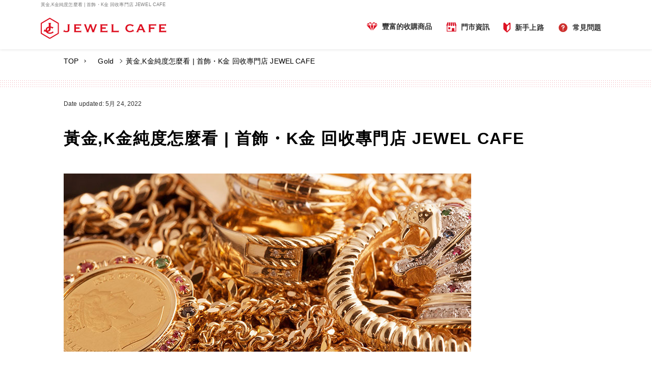

--- FILE ---
content_type: text/html; charset=UTF-8
request_url: https://jewel-cafe.hk/column/gold-purity-knowledge/
body_size: 22039
content:

<!DOCTYPE html>
<html lang="en">

<head>

    <meta name="google-site-verification" content="7Zrdau4Ms212WxriK5NC8pYD6Wrut9MOJNNyMXUHclE" />
    <meta http-equiv="Content-Type" content="text/html; charset=UTF-8" />
    <meta http-equiv="Content-Style-type" content="text/css" />
    <meta http-equiv="Content-Script-type" content="text/javascript" />

        <!-- ↓スマートフォン用のviewport -->
    <meta name="viewport" content="width=device-width, initial-scale=1.0" />
    <!-- ↑スマートフォン用のviewport -->
        <!-- ↓スマートフォン以外のviewport -->
    <!-- <meta content="width=1070" name="viewport"> -->
    <!-- ↑スマートフォン以外のviewport -->
        <!--<meta name="viewport" content="width=device-width, initial-scale=1.0 user-scalable=no">-->
    <meta name="format-detection" content="telephone=no">
    <meta property="og:image" content="https://jewel-cafe.hk/wp-content/themes/jewel/assets/images/top/top_mv_pc.jpg">
    <meta property="og:image:secure_url" content="https://jewel-cafe.hk/wp-content/themes/jewel/assets/images/top/top_mv_pc.jpg">


        <meta name="SKYPE_TOOLBAR" content="SKYPE_TOOLBAR_PARSER_COMPATIBLE" />


    
    <link rel="icon" href="https://jewel-cafe.hk/wp-content/themes/jewel/img/favicon.svg" type="image/svg+xml">
    <link href="//netdna.bootstrapcdn.com/font-awesome/4.0.3/css/font-awesome.min.css" rel="stylesheet">
    <link href="https://fonts.googleapis.com/icon?family=Material+Icons" rel="stylesheet">
    <link rel="stylesheet" href="https://jewel-cafe.hk/wp-content/themes/jewel/css/swiper.css">
    <link rel="stylesheet" href="https://jewel-cafe.hk/wp-content/themes/jewel/assets/css/main.css">

                            <link rel="stylesheet" href="https://jewel-cafe.hk/wp-content/themes/jewel/css/base.css">
            <link rel="stylesheet" href="https://jewel-cafe.hk/wp-content/themes/jewel/css/style.css">
                <link rel="stylesheet" href="https://jewel-cafe.hk/wp-content/themes/jewel/css/layout.css">

    <!-- リニューアル -->
    <link rel="stylesheet" href="https://jewel-cafe.hk/wp-content/themes/jewel/rn/css/reset.css">
    <link rel="stylesheet" href="https://jewel-cafe.hk/wp-content/themes/jewel/rn/css/common.css">
    <link rel="stylesheet" href="https://jewel-cafe.hk/wp-content/themes/jewel/rn/css/home.css">
    <link rel="stylesheet" href="https://jewel-cafe.hk/wp-content/themes/jewel/rn/css/utilities.css">
    <!-- リニューアル -->
    <link rel="stylesheet" href="https://jewel-cafe.hk/wp-content/themes/jewel/css/header.css">


    <script>(function(html){html.className = html.className.replace(/\bno-js\b/,'js')})(document.documentElement);</script>
<title>黃金,K金純度怎麼看 | 首飾・K金 回收專門店 JEWEL CAFE</title>

		<!-- All in One SEO 4.1.1.2 -->
		<link rel="canonical" href="https://jewel-cafe.hk/column/gold-purity-knowledge/" />
		<meta property="og:site_name" content="首飾・K金 回收專門店 JEWEL CAFE | 名牌收購" />
		<meta property="og:type" content="article" />
		<meta property="og:title" content="黃金,K金純度怎麼看 | 首飾・K金 回收專門店 JEWEL CAFE" />
		<meta property="og:url" content="https://jewel-cafe.hk/column/gold-purity-knowledge/" />
		<meta property="article:published_time" content="2020-09-02T06:29:51Z" />
		<meta property="article:modified_time" content="2022-05-24T06:57:41Z" />
		<meta name="twitter:card" content="summary" />
		<meta name="twitter:domain" content="jewel-cafe.hk" />
		<meta name="twitter:title" content="黃金,K金純度怎麼看 | 首飾・K金 回收專門店 JEWEL CAFE" />
		<script type="application/ld+json" class="aioseo-schema">
			{"@context":"https:\/\/schema.org","@graph":[{"@type":"WebSite","@id":"https:\/\/jewel-cafe.hk\/#website","url":"https:\/\/jewel-cafe.hk\/","name":"\u9996\u98fe\u30fbK\u91d1 \u56de\u6536\u5c08\u9580\u5e97 JEWEL CAFE","description":"\u540d\u724c\u6536\u8cfc","publisher":{"@id":"https:\/\/jewel-cafe.hk\/#organization"}},{"@type":"Organization","@id":"https:\/\/jewel-cafe.hk\/#organization","name":"\u9996\u98fe\u30fbK\u91d1 \u56de\u6536\u5c08\u9580\u5e97 JEWEL CAFE","url":"https:\/\/jewel-cafe.hk\/"},{"@type":"BreadcrumbList","@id":"https:\/\/jewel-cafe.hk\/column\/gold-purity-knowledge\/#breadcrumblist","itemListElement":[{"@type":"ListItem","@id":"https:\/\/jewel-cafe.hk\/#listItem","position":"1","item":{"@id":"https:\/\/jewel-cafe.hk\/#item","name":"\u4e3b\u9801","description":"JEWEL CAFE\u662f\u65e5\u672c\u8cb4\u91d1\u5c6c\u56de\u6536\u5c08\u9580\u5e97\uff0c\u5168\u7403\u7e3d\u6578300\u591a\u5bb6\u9580\u5e02\uff0c\u9580\u5e02\u6536\u8cfc\u3001\u5b85\u914d\u6536\u8cfc\u5be6\u65bd\u4e2d\u3002\u5c08\u696d\u6536\u8cfc\u9ec3\u91d1\u3001K\u91d1\u3001\u947d\u77f3\u3001\u624b\u9336\uff0c\u63d0\u4f9b\u60a8\u514d\u8cbb\u9451\u5b9a\u73fe\u91d1\u8cb7\u53d6\u7684\u65e5\u5f0f\u670d\u52d9\u3002\u6b61\u8fce\u4f86\u5e97\u6d3d\u8a62\u3002\u540d\u724c\u5546\u54c1\u71b1\u70c8\u6536\u8cfc\u4e2d\uff01","url":"https:\/\/jewel-cafe.hk\/"},"nextItem":"https:\/\/jewel-cafe.hk\/column\/gold-purity-knowledge\/#listItem"},{"@type":"ListItem","@id":"https:\/\/jewel-cafe.hk\/column\/gold-purity-knowledge\/#listItem","position":"2","item":{"@id":"https:\/\/jewel-cafe.hk\/column\/gold-purity-knowledge\/#item","name":"\u9ec3\u91d1,K\u91d1\u7d14\u5ea6\u600e\u9ebc\u770b","url":"https:\/\/jewel-cafe.hk\/column\/gold-purity-knowledge\/"},"previousItem":"https:\/\/jewel-cafe.hk\/#listItem"}]},{"@type":"Person","@id":"https:\/\/jewel-cafe.hk\/author\/yusre\/#author","url":"https:\/\/jewel-cafe.hk\/author\/yusre\/","name":"yusre","image":{"@type":"ImageObject","@id":"https:\/\/jewel-cafe.hk\/column\/gold-purity-knowledge\/#authorImage","url":"https:\/\/secure.gravatar.com\/avatar\/805ae23b38751c24e75f16412a84b688?s=96&d=mm&r=g","width":"96","height":"96","caption":"yusre"}},{"@type":"WebPage","@id":"https:\/\/jewel-cafe.hk\/column\/gold-purity-knowledge\/#webpage","url":"https:\/\/jewel-cafe.hk\/column\/gold-purity-knowledge\/","name":"\u9ec3\u91d1,K\u91d1\u7d14\u5ea6\u600e\u9ebc\u770b | \u9996\u98fe\u30fbK\u91d1 \u56de\u6536\u5c08\u9580\u5e97 JEWEL CAFE","inLanguage":"zh-CN","isPartOf":{"@id":"https:\/\/jewel-cafe.hk\/#website"},"breadcrumb":{"@id":"https:\/\/jewel-cafe.hk\/column\/gold-purity-knowledge\/#breadcrumblist"},"author":"https:\/\/jewel-cafe.hk\/column\/gold-purity-knowledge\/#author","creator":"https:\/\/jewel-cafe.hk\/column\/gold-purity-knowledge\/#author","datePublished":"2020-09-02T06:29:51+08:00","dateModified":"2022-05-24T06:57:41+08:00"}]}
		</script>
		<!-- All in One SEO -->

<link rel='dns-prefetch' href='//webfonts.xserver.jp' />
<link rel='dns-prefetch' href='//www.google.com' />
<link rel='dns-prefetch' href='//maps.googleapis.com' />
<link rel='dns-prefetch' href='//fonts.googleapis.com' />
<link rel="alternate" type="application/rss+xml" title="首飾・K金 回收專門店 JEWEL CAFE &raquo; Feed" href="https://jewel-cafe.hk/feed/" />
<link rel="alternate" type="application/rss+xml" title="首飾・K金 回收專門店 JEWEL CAFE &raquo; 评论Feed" href="https://jewel-cafe.hk/comments/feed/" />
<script type="text/javascript">
window._wpemojiSettings = {"baseUrl":"https:\/\/s.w.org\/images\/core\/emoji\/14.0.0\/72x72\/","ext":".png","svgUrl":"https:\/\/s.w.org\/images\/core\/emoji\/14.0.0\/svg\/","svgExt":".svg","source":{"concatemoji":"https:\/\/jewel-cafe.hk\/wp-includes\/js\/wp-emoji-release.min.js?ver=27a11c76dfa79203b259c14a6a31f9db"}};
/*! This file is auto-generated */
!function(e,a,t){var n,r,o,i=a.createElement("canvas"),p=i.getContext&&i.getContext("2d");function s(e,t){var a=String.fromCharCode,e=(p.clearRect(0,0,i.width,i.height),p.fillText(a.apply(this,e),0,0),i.toDataURL());return p.clearRect(0,0,i.width,i.height),p.fillText(a.apply(this,t),0,0),e===i.toDataURL()}function c(e){var t=a.createElement("script");t.src=e,t.defer=t.type="text/javascript",a.getElementsByTagName("head")[0].appendChild(t)}for(o=Array("flag","emoji"),t.supports={everything:!0,everythingExceptFlag:!0},r=0;r<o.length;r++)t.supports[o[r]]=function(e){if(p&&p.fillText)switch(p.textBaseline="top",p.font="600 32px Arial",e){case"flag":return s([127987,65039,8205,9895,65039],[127987,65039,8203,9895,65039])?!1:!s([55356,56826,55356,56819],[55356,56826,8203,55356,56819])&&!s([55356,57332,56128,56423,56128,56418,56128,56421,56128,56430,56128,56423,56128,56447],[55356,57332,8203,56128,56423,8203,56128,56418,8203,56128,56421,8203,56128,56430,8203,56128,56423,8203,56128,56447]);case"emoji":return!s([129777,127995,8205,129778,127999],[129777,127995,8203,129778,127999])}return!1}(o[r]),t.supports.everything=t.supports.everything&&t.supports[o[r]],"flag"!==o[r]&&(t.supports.everythingExceptFlag=t.supports.everythingExceptFlag&&t.supports[o[r]]);t.supports.everythingExceptFlag=t.supports.everythingExceptFlag&&!t.supports.flag,t.DOMReady=!1,t.readyCallback=function(){t.DOMReady=!0},t.supports.everything||(n=function(){t.readyCallback()},a.addEventListener?(a.addEventListener("DOMContentLoaded",n,!1),e.addEventListener("load",n,!1)):(e.attachEvent("onload",n),a.attachEvent("onreadystatechange",function(){"complete"===a.readyState&&t.readyCallback()})),(e=t.source||{}).concatemoji?c(e.concatemoji):e.wpemoji&&e.twemoji&&(c(e.twemoji),c(e.wpemoji)))}(window,document,window._wpemojiSettings);
</script>
<style type="text/css">
img.wp-smiley,
img.emoji {
	display: inline !important;
	border: none !important;
	box-shadow: none !important;
	height: 1em !important;
	width: 1em !important;
	margin: 0 0.07em !important;
	vertical-align: -0.1em !important;
	background: none !important;
	padding: 0 !important;
}
</style>
	<link rel='stylesheet' id='wp-block-library-css' href='https://jewel-cafe.hk/wp-includes/css/dist/block-library/style.min.css?ver=27a11c76dfa79203b259c14a6a31f9db' type='text/css' media='all' />
<link rel='stylesheet' id='classic-theme-styles-css' href='https://jewel-cafe.hk/wp-includes/css/classic-themes.min.css?ver=1' type='text/css' media='all' />
<style id='global-styles-inline-css' type='text/css'>
body{--wp--preset--color--black: #000000;--wp--preset--color--cyan-bluish-gray: #abb8c3;--wp--preset--color--white: #ffffff;--wp--preset--color--pale-pink: #f78da7;--wp--preset--color--vivid-red: #cf2e2e;--wp--preset--color--luminous-vivid-orange: #ff6900;--wp--preset--color--luminous-vivid-amber: #fcb900;--wp--preset--color--light-green-cyan: #7bdcb5;--wp--preset--color--vivid-green-cyan: #00d084;--wp--preset--color--pale-cyan-blue: #8ed1fc;--wp--preset--color--vivid-cyan-blue: #0693e3;--wp--preset--color--vivid-purple: #9b51e0;--wp--preset--gradient--vivid-cyan-blue-to-vivid-purple: linear-gradient(135deg,rgba(6,147,227,1) 0%,rgb(155,81,224) 100%);--wp--preset--gradient--light-green-cyan-to-vivid-green-cyan: linear-gradient(135deg,rgb(122,220,180) 0%,rgb(0,208,130) 100%);--wp--preset--gradient--luminous-vivid-amber-to-luminous-vivid-orange: linear-gradient(135deg,rgba(252,185,0,1) 0%,rgba(255,105,0,1) 100%);--wp--preset--gradient--luminous-vivid-orange-to-vivid-red: linear-gradient(135deg,rgba(255,105,0,1) 0%,rgb(207,46,46) 100%);--wp--preset--gradient--very-light-gray-to-cyan-bluish-gray: linear-gradient(135deg,rgb(238,238,238) 0%,rgb(169,184,195) 100%);--wp--preset--gradient--cool-to-warm-spectrum: linear-gradient(135deg,rgb(74,234,220) 0%,rgb(151,120,209) 20%,rgb(207,42,186) 40%,rgb(238,44,130) 60%,rgb(251,105,98) 80%,rgb(254,248,76) 100%);--wp--preset--gradient--blush-light-purple: linear-gradient(135deg,rgb(255,206,236) 0%,rgb(152,150,240) 100%);--wp--preset--gradient--blush-bordeaux: linear-gradient(135deg,rgb(254,205,165) 0%,rgb(254,45,45) 50%,rgb(107,0,62) 100%);--wp--preset--gradient--luminous-dusk: linear-gradient(135deg,rgb(255,203,112) 0%,rgb(199,81,192) 50%,rgb(65,88,208) 100%);--wp--preset--gradient--pale-ocean: linear-gradient(135deg,rgb(255,245,203) 0%,rgb(182,227,212) 50%,rgb(51,167,181) 100%);--wp--preset--gradient--electric-grass: linear-gradient(135deg,rgb(202,248,128) 0%,rgb(113,206,126) 100%);--wp--preset--gradient--midnight: linear-gradient(135deg,rgb(2,3,129) 0%,rgb(40,116,252) 100%);--wp--preset--duotone--dark-grayscale: url('#wp-duotone-dark-grayscale');--wp--preset--duotone--grayscale: url('#wp-duotone-grayscale');--wp--preset--duotone--purple-yellow: url('#wp-duotone-purple-yellow');--wp--preset--duotone--blue-red: url('#wp-duotone-blue-red');--wp--preset--duotone--midnight: url('#wp-duotone-midnight');--wp--preset--duotone--magenta-yellow: url('#wp-duotone-magenta-yellow');--wp--preset--duotone--purple-green: url('#wp-duotone-purple-green');--wp--preset--duotone--blue-orange: url('#wp-duotone-blue-orange');--wp--preset--font-size--small: 13px;--wp--preset--font-size--medium: 20px;--wp--preset--font-size--large: 36px;--wp--preset--font-size--x-large: 42px;--wp--preset--spacing--20: 0.44rem;--wp--preset--spacing--30: 0.67rem;--wp--preset--spacing--40: 1rem;--wp--preset--spacing--50: 1.5rem;--wp--preset--spacing--60: 2.25rem;--wp--preset--spacing--70: 3.38rem;--wp--preset--spacing--80: 5.06rem;}:where(.is-layout-flex){gap: 0.5em;}body .is-layout-flow > .alignleft{float: left;margin-inline-start: 0;margin-inline-end: 2em;}body .is-layout-flow > .alignright{float: right;margin-inline-start: 2em;margin-inline-end: 0;}body .is-layout-flow > .aligncenter{margin-left: auto !important;margin-right: auto !important;}body .is-layout-constrained > .alignleft{float: left;margin-inline-start: 0;margin-inline-end: 2em;}body .is-layout-constrained > .alignright{float: right;margin-inline-start: 2em;margin-inline-end: 0;}body .is-layout-constrained > .aligncenter{margin-left: auto !important;margin-right: auto !important;}body .is-layout-constrained > :where(:not(.alignleft):not(.alignright):not(.alignfull)){max-width: var(--wp--style--global--content-size);margin-left: auto !important;margin-right: auto !important;}body .is-layout-constrained > .alignwide{max-width: var(--wp--style--global--wide-size);}body .is-layout-flex{display: flex;}body .is-layout-flex{flex-wrap: wrap;align-items: center;}body .is-layout-flex > *{margin: 0;}:where(.wp-block-columns.is-layout-flex){gap: 2em;}.has-black-color{color: var(--wp--preset--color--black) !important;}.has-cyan-bluish-gray-color{color: var(--wp--preset--color--cyan-bluish-gray) !important;}.has-white-color{color: var(--wp--preset--color--white) !important;}.has-pale-pink-color{color: var(--wp--preset--color--pale-pink) !important;}.has-vivid-red-color{color: var(--wp--preset--color--vivid-red) !important;}.has-luminous-vivid-orange-color{color: var(--wp--preset--color--luminous-vivid-orange) !important;}.has-luminous-vivid-amber-color{color: var(--wp--preset--color--luminous-vivid-amber) !important;}.has-light-green-cyan-color{color: var(--wp--preset--color--light-green-cyan) !important;}.has-vivid-green-cyan-color{color: var(--wp--preset--color--vivid-green-cyan) !important;}.has-pale-cyan-blue-color{color: var(--wp--preset--color--pale-cyan-blue) !important;}.has-vivid-cyan-blue-color{color: var(--wp--preset--color--vivid-cyan-blue) !important;}.has-vivid-purple-color{color: var(--wp--preset--color--vivid-purple) !important;}.has-black-background-color{background-color: var(--wp--preset--color--black) !important;}.has-cyan-bluish-gray-background-color{background-color: var(--wp--preset--color--cyan-bluish-gray) !important;}.has-white-background-color{background-color: var(--wp--preset--color--white) !important;}.has-pale-pink-background-color{background-color: var(--wp--preset--color--pale-pink) !important;}.has-vivid-red-background-color{background-color: var(--wp--preset--color--vivid-red) !important;}.has-luminous-vivid-orange-background-color{background-color: var(--wp--preset--color--luminous-vivid-orange) !important;}.has-luminous-vivid-amber-background-color{background-color: var(--wp--preset--color--luminous-vivid-amber) !important;}.has-light-green-cyan-background-color{background-color: var(--wp--preset--color--light-green-cyan) !important;}.has-vivid-green-cyan-background-color{background-color: var(--wp--preset--color--vivid-green-cyan) !important;}.has-pale-cyan-blue-background-color{background-color: var(--wp--preset--color--pale-cyan-blue) !important;}.has-vivid-cyan-blue-background-color{background-color: var(--wp--preset--color--vivid-cyan-blue) !important;}.has-vivid-purple-background-color{background-color: var(--wp--preset--color--vivid-purple) !important;}.has-black-border-color{border-color: var(--wp--preset--color--black) !important;}.has-cyan-bluish-gray-border-color{border-color: var(--wp--preset--color--cyan-bluish-gray) !important;}.has-white-border-color{border-color: var(--wp--preset--color--white) !important;}.has-pale-pink-border-color{border-color: var(--wp--preset--color--pale-pink) !important;}.has-vivid-red-border-color{border-color: var(--wp--preset--color--vivid-red) !important;}.has-luminous-vivid-orange-border-color{border-color: var(--wp--preset--color--luminous-vivid-orange) !important;}.has-luminous-vivid-amber-border-color{border-color: var(--wp--preset--color--luminous-vivid-amber) !important;}.has-light-green-cyan-border-color{border-color: var(--wp--preset--color--light-green-cyan) !important;}.has-vivid-green-cyan-border-color{border-color: var(--wp--preset--color--vivid-green-cyan) !important;}.has-pale-cyan-blue-border-color{border-color: var(--wp--preset--color--pale-cyan-blue) !important;}.has-vivid-cyan-blue-border-color{border-color: var(--wp--preset--color--vivid-cyan-blue) !important;}.has-vivid-purple-border-color{border-color: var(--wp--preset--color--vivid-purple) !important;}.has-vivid-cyan-blue-to-vivid-purple-gradient-background{background: var(--wp--preset--gradient--vivid-cyan-blue-to-vivid-purple) !important;}.has-light-green-cyan-to-vivid-green-cyan-gradient-background{background: var(--wp--preset--gradient--light-green-cyan-to-vivid-green-cyan) !important;}.has-luminous-vivid-amber-to-luminous-vivid-orange-gradient-background{background: var(--wp--preset--gradient--luminous-vivid-amber-to-luminous-vivid-orange) !important;}.has-luminous-vivid-orange-to-vivid-red-gradient-background{background: var(--wp--preset--gradient--luminous-vivid-orange-to-vivid-red) !important;}.has-very-light-gray-to-cyan-bluish-gray-gradient-background{background: var(--wp--preset--gradient--very-light-gray-to-cyan-bluish-gray) !important;}.has-cool-to-warm-spectrum-gradient-background{background: var(--wp--preset--gradient--cool-to-warm-spectrum) !important;}.has-blush-light-purple-gradient-background{background: var(--wp--preset--gradient--blush-light-purple) !important;}.has-blush-bordeaux-gradient-background{background: var(--wp--preset--gradient--blush-bordeaux) !important;}.has-luminous-dusk-gradient-background{background: var(--wp--preset--gradient--luminous-dusk) !important;}.has-pale-ocean-gradient-background{background: var(--wp--preset--gradient--pale-ocean) !important;}.has-electric-grass-gradient-background{background: var(--wp--preset--gradient--electric-grass) !important;}.has-midnight-gradient-background{background: var(--wp--preset--gradient--midnight) !important;}.has-small-font-size{font-size: var(--wp--preset--font-size--small) !important;}.has-medium-font-size{font-size: var(--wp--preset--font-size--medium) !important;}.has-large-font-size{font-size: var(--wp--preset--font-size--large) !important;}.has-x-large-font-size{font-size: var(--wp--preset--font-size--x-large) !important;}
.wp-block-navigation a:where(:not(.wp-element-button)){color: inherit;}
:where(.wp-block-columns.is-layout-flex){gap: 2em;}
.wp-block-pullquote{font-size: 1.5em;line-height: 1.6;}
</style>
<link rel='stylesheet' id='contact-form-7-css' href='https://jewel-cafe.hk/wp-content/plugins/contact-form-7/includes/css/styles.css?ver=5.1.3' type='text/css' media='all' />
<link rel='stylesheet' id='contact-form-7-confirm-css' href='https://jewel-cafe.hk/wp-content/plugins/contact-form-7-add-confirm/includes/css/styles.css?ver=5.1' type='text/css' media='all' />
<link rel='stylesheet' id='wpsl-styles-css' href='https://jewel-cafe.hk/wp-content/plugins/wp-store-locator/css/styles.min.css?ver=2.2.235' type='text/css' media='all' />
<link rel='stylesheet' id='wp-pagenavi-css' href='https://jewel-cafe.hk/wp-content/plugins/wp-pagenavi/pagenavi-css.css?ver=2.70' type='text/css' media='all' />
<link rel='stylesheet' id='twentyfifteen-fonts-css' href='//fonts.googleapis.com/css?family=Noto+Sans%3A400italic%2C700italic%2C400%2C700%7CNoto+Serif%3A400italic%2C700italic%2C400%2C700%7CInconsolata%3A400%2C700&#038;subset=latin%2Clatin-ext' type='text/css' media='all' />
<link rel='stylesheet' id='genericons-css' href='https://jewel-cafe.hk/wp-content/themes/jewel/genericons/genericons.css?ver=3.2' type='text/css' media='all' />
<link rel='stylesheet' id='twentyfifteen-style-css' href='https://jewel-cafe.hk/wp-content/themes/jewel/style.css?ver=27a11c76dfa79203b259c14a6a31f9db' type='text/css' media='all' />
<!--[if lt IE 9]>
<link rel='stylesheet' id='twentyfifteen-ie-css' href='https://jewel-cafe.hk/wp-content/themes/jewel/css/ie.css?ver=20141010' type='text/css' media='all' />
<![endif]-->
<!--[if lt IE 8]>
<link rel='stylesheet' id='twentyfifteen-ie7-css' href='https://jewel-cafe.hk/wp-content/themes/jewel/css/ie7.css?ver=20141010' type='text/css' media='all' />
<![endif]-->
<!--n2css--><script type='text/javascript' src='https://jewel-cafe.hk/wp-includes/js/jquery/jquery.min.js?ver=3.6.1' id='jquery-core-js'></script>
<script type='text/javascript' src='https://jewel-cafe.hk/wp-includes/js/jquery/jquery-migrate.min.js?ver=3.3.2' id='jquery-migrate-js'></script>
<script type='text/javascript' src='//webfonts.xserver.jp/js/xserver.js?ver=1.2.1' id='typesquare_std-js'></script>
<link rel="https://api.w.org/" href="https://jewel-cafe.hk/wp-json/" /><link rel="alternate" type="application/json" href="https://jewel-cafe.hk/wp-json/wp/v2/column/118382" /><link rel="EditURI" type="application/rsd+xml" title="RSD" href="https://jewel-cafe.hk/xmlrpc.php?rsd" />
<link rel="wlwmanifest" type="application/wlwmanifest+xml" href="https://jewel-cafe.hk/wp-includes/wlwmanifest.xml" />

<link rel='shortlink' href='https://jewel-cafe.hk/?p=118382' />
<link rel="alternate" type="application/json+oembed" href="https://jewel-cafe.hk/wp-json/oembed/1.0/embed?url=https%3A%2F%2Fjewel-cafe.hk%2Fcolumn%2Fgold-purity-knowledge%2F" />
<link rel="alternate" type="text/xml+oembed" href="https://jewel-cafe.hk/wp-json/oembed/1.0/embed?url=https%3A%2F%2Fjewel-cafe.hk%2Fcolumn%2Fgold-purity-knowledge%2F&#038;format=xml" />
<link rel="apple-touch-icon" sizes="180x180" href="/wp-content/uploads/fbrfg/apple-touch-icon.png">
<link rel="icon" type="image/png" sizes="32x32" href="/wp-content/uploads/fbrfg/favicon-32x32.png">
<link rel="icon" type="image/png" sizes="16x16" href="/wp-content/uploads/fbrfg/favicon-16x16.png">
<link rel="manifest" href="/wp-content/uploads/fbrfg/site.webmanifest">
<link rel="mask-icon" href="/wp-content/uploads/fbrfg/safari-pinned-tab.svg" color="#de1122">
<link rel="shortcut icon" href="/wp-content/uploads/fbrfg/favicon.ico">
<meta name="msapplication-TileColor" content="#da532c">
<meta name="msapplication-config" content="/wp-content/uploads/fbrfg/browserconfig.xml">
<meta name="theme-color" content="#ffffff"><style type="text/css">.recentcomments a{display:inline !important;padding:0 !important;margin:0 !important;}</style><style type="text/css">.broken_link, a.broken_link {
	text-decoration: line-through;
}</style>    <script type="text/javascript" src="https://code.jquery.com/jquery-1.10.2.min.js"></script>
    <script type="text/javascript">
        $(document).ready(function() {
            $('.area:first').show();
            $('.tab li:first').addClass('active');
            $('.tab li').click(function() {
                $('.tab li').removeClass('active');
                $(this).addClass('active');
                $('.area').hide();
                $($(this).find('a').attr('href')).fadeIn();
                return false;
            });
        });
    </script>

    <!-- リニューアル -->
    <script src="https://jewel-cafe.hk/wp-content/themes/jewel/rn/js/jquery.smooth.scroll.js" type="text/javascript"></script>
    <script src="https://jewel-cafe.hk/wp-content/themes/jewel/rn/js/common.js" type="text/javascript"></script>
    <!-- リニューアル -->




    <!-- Google Tag Manager -->
    <script>
        (function(w, d, s, l, i) {
            w[l] = w[l] || [];
            w[l].push({
                'gtm.start': new Date().getTime(),
                event: 'gtm.js'
            });
            var f = d.getElementsByTagName(s)[0],
                j = d.createElement(s),
                dl = l != 'dataLayer' ? '&l=' + l : '';
            j.async = true;
            j.src =
                'https://www.googletagmanager.com/gtm.js?id=' + i + dl;
            f.parentNode.insertBefore(j, f);
        })(window, document, 'script', 'dataLayer', 'GTM-WL2QHGM');
    </script>
    <!-- Google tag (gtag.js) -->
    <script async src="https://www.googletagmanager.com/gtag/js?id=AW-977798285"></script>
    <script>
        window.dataLayer = window.dataLayer || [];

        function gtag() {
            dataLayer.push(arguments);
        }
        gtag('js', new Date());

        gtag('config', 'AW-977798285');
    </script>
    <!-- End Google Tag Manager -->

</head>
<style>
    .static-catch {
        padding: 0;
    }

    .intro {
        background-image: none;
    }
</style>

<body id="top" class="column-template-default single single-column postid-118382 cbp-spmenu-push">

    <!-- Google Tag Manager (noscript) -->
    <noscript><iframe src="https://www.googletagmanager.com/ns.html?id=GTM-WL2QHGM" height="0" width="0" style="display:none;visibility:hidden"></iframe></noscript>
    <!-- End Google Tag Manager (noscript) -->

    <!-- リニューアルヘッダー -->
    <header>
        <div class="header-inner">
            <div class="seoheader">
                <h1>黃金,K金純度怎麼看 | 首飾・K金 回收專門店 JEWEL CAFE</h1>
            </div>
            <div class="header-pc only-pc">
                <div class="d-f ai-c jc-sb">
                    <a href="https://jewel-cafe.hk/">
                        <img class="lazyloaded" src="https://jewel-cafe.hk/wp-content/themes/jewel/assets/images/common/logo.svg" data-src="https://jewel-cafe.hk/wp-content/themes/jewel/assets/images/common/logo.svg" alt="JEWEL CAFE">
                    </a>
                    <div class="d-f ai-c">
                        <ul class="d-f jc-sb mr-20">
                            <li><a href="https://jewel-cafe.hk/purchase/" class="color-black bold">豐富的收購商品</a></li>
                            <li><a href="https://jewel-cafe.hk/shops/" class="color-black bold">門市資訊</a></li>
                            <li><a href="https://jewel-cafe.hk/first/" class="color-black bold">新手上路</a></li>
                            <li><a href="https://jewel-cafe.hk/qa/" class="color-black bold">常見問題</a></li>
                        </ul>
                    </div>
                </div>
            </div>
            <div class="header-sp only-sp">
                <div class="d-f jc-sb ai-c">
                    <a href="https://jewel-cafe.hk/">
                        <img src="https://jewel-cafe.hk/wp-content/themes/jewel/assets/images/common/logo.svg" data-src="https://jewel-cafe.hk/wp-content/themes/jewel/assets/images/common/logo.svg" class="header-logo-sp ls-is-cached lazyloaded"></a>
                    <div id="humberger" class="hidden-md hidden-lg"> <span class="icon-bar"></span> <span class="icon-bar"></span></div>
                    <div id="drawernav" class="hidden-md hidden-lg sp">
                        <div class="drawer-fixed"></div>
                        <div class="drawer-ttl mt-52 mb-12"></div>
                        <ul class="clearfix menu_list02">
                            <li><a href="tel:0287717066" style="padding-top: 10px !important;"><img src="https://jewel-cafe.hk/wp-content/themes/jewel/img/sp/sp_tell_btn.gif" alt="洽詢歡迎加LINE好友" /></a></li>
                        </ul>
                        <ul class="clearfix menu_list02">
                            <li><a href="https://jewel-cafe.hk/shops/"><img src="https://jewel-cafe.hk/wp-content/themes/jewel/img/sp/sp_search_btn.gif" alt="搜尋鄰近的" /></a></li>
                        </ul>

                        <div class="drawer-ttl mb-12">
                            <p class="bg-red color-white bold ptb-8 ta-c base-font-size">自由選取二種收購方式</p>
                        </div>
                        <ul class="border-col-3 m-12">
                            <li>
                                <a href="https://jewel-cafe.hk/shop_buy/" class="border-col-item">
                                    <div class="drawer-icon mb-4">
                                        <img src="https://jewel-cafe.hk/wp-content/themes/jewel/img/icon/drawer-icon-01.svg" alt="門市收購" style=" width:auto;margin-bottom:2px">
                                    </div>門市收購
                                </a>
                            </li>
                            <!-- <li>
								<a href="https://jewel-cafe.hk/reservation/" class="border-col-item">
									<div class="drawer-icon mb-4">
										<img src="https://jewel-cafe.hk/wp-content/themes/jewel/assets/images/icon/drawer-icon-04.svg" alt="在線預約" style="width:auto;margin-bottom:2px">
									</div>在線預約
								</a>
							</li> -->
                        </ul>
                        <div class="drawer-ttl">
                            <p class="bg-red color-white bold ptb-8 ta-c base-font-size">強力收購名牌</p>
                        </div>
                        <ul class="drawer-column-2">
                            <li><a href="https://jewel-cafe.hk/bag-kaitori/vuitton/" class="">Louis Vuitton 回收</a></li>
                            <li><a href="https://jewel-cafe.hk/bag-kaitori/hermes/" class="">Hermes 回收</a></li>
                            <li><a href="https://jewel-cafe.hk/bag-kaitori/chanel/" class="">Chanel 回收</a></li>
                            <li><a href="https://jewel-cafe.hk/bag-kaitori/prada/" class="">Prada 回收</a></li>
                            <li><a href="https://jewel-cafe.hk/bag-kaitori/gucci/" class="">Gucci 回收</a></li>
                            <li><a href="https://jewel-cafe.hk/jewelry-kaitori/jewelry-tiffany/" class="">Tiffany 回收</a></li>
                            <li><a href="https://jewel-cafe.hk/tokei-kaitori/rolex/" class="">ROLEX 回收</a></li>
                            <li><a href="https://jewel-cafe.hk/tokei-kaitori/tokei-cartier/" class="">Cartier 回收</a></li>
                            <li><a href="https://jewel-cafe.hk/tokei-kaitori/tokei-bulgari/" class="">Bvlgari 回收</a></li>
                            <li><a href="https://jewel-cafe.hk/tokei-kaitori/omega/" class="">OMEGA 回收</a></li>
                            <li><a href="https://jewel-cafe.hk/tokei-kaitori/patek/" class="">Patek Philippe 回收</a></li>
                            <li><a href="https://jewel-cafe.hk/tokei-kaitori/breguet/" class="">Breguet 回收</a></li>
                        </ul>
                        <div class="drawer-ttl">
                            <p class="bg-red color-white bold ptb-8 ta-c base-font-size">各項收購品項</p>
                        </div>
                        <ul class="drawer-column-2">
                            <li><a href="https://jewel-cafe.hk/gold-kaitori/" class="">黃金 K金 白金收購</a></li>
                            <li><a href="https://jewel-cafe.hk/diamond-kaitori/" class="">鑽石 鑽戒 裸鑽收購</a></li>
                            <li><a href="https://jewel-cafe.hk/jewelry-kaitori/" class="">名牌珠寶收購</a></li>
                            <li><a href="https://jewel-cafe.hk/tokei-kaitori/" class="">高級手錶 機械錶收購</a></li>
                            <li><a href="https://jewel-cafe.hk/bag-kaitori/" class="">精品包＆配件收購</a></li>
                            <!-- <li><a style="pointer-events: none">郵票 禮券收購</a></li>
							<li><a style="pointer-events: none">翡翠收購</a></li>
							<li><a style="pointer-events: none">古幣 舊鈔收購</a></li>
							<li><a style="pointer-events: none">禮券</a></li>
							<li><a style="pointer-events: none">老酒收購</a></li>
							<li><a style="pointer-events: none">古董 字畫</a></li> -->
                            <li><a href="https://jewel-cafe.hk/bag-kaitori/" style="pointer-events: none">有色寶石</a></li>

                        </ul>
                        <div class="drawer-ttl">
                            <p class="bg-red color-white bold ptb-8 ta-c base-font-size">關於JEWEL CAFE</p>
                        </div>
                        <ul class="drawer-column-2">
                            <li><a href="https://jewel-cafe.hk/first/" class="">新手上路</a></li>
                            <li><a href="https://jewel-cafe.hk/purchase/" class="">豐富的收購商品</a></li>
                            <li><a href="https://jewel-cafe.hk/shop/" class="">門市資訊</a></li>
                            <li><a href="https://jewel-cafe.hk/qa/" class="">常見問題</a></li>
                            <li><a href="https://jewel-cafe.hk/media/" class="">廣告及媒體報導</a></li>
                        </ul>
                        <!-- ドロワーナビ -->
                    </div>
                </div>
            </div>
        </div>
    </header>
    <!-- リニューアルヘッダー -->

    <script type="text/javascript">
        var menuLeft = document.getElementById('cbp-spmenu-s1'),
            showLeft = document.getElementById('showLeft'),
            showClose = document.getElementById('showClose'),
            showClose02 = document.getElementById('showClose02'),
            body = document.body;

        showLeft.onclick = function() {
            classie.toggle(this, 'active');
            classie.toggle(menuLeft, 'cbp-spmenu-open');
        };
        showClose.onclick = function() {
            classie.toggle(this, 'active');
            classie.toggle(menuLeft, 'cbp-spmenu-open');
        };
        showClose02.onclick = function() {
            classie.toggle(this, 'active');
            classie.toggle(menuLeft, 'cbp-spmenu-open');
        };
    </script>
    <script type="text/javascript">
        $('#showLeft').on('click', function() {
            /*$("html").css({
            			"position":"fixed",
            			"width": "100%",
            			"top": "-1",
            			});*/
            body_fix();
        });
        $('#showClose').on('click', function() {
            /*$("html").css({
            		"position":"",
            		"width": "",
            		"top": "",
            		});*/
            body_fix();
        });
        $('#showClose02').on('click', function() {
            /*$("html").css({
            		"position":"",
            		"width": "",
            		"top": "",
            		});*/
            body_fix();
        });

        var state = false;
        var scrollpos;

        function body_fix() {

            if (state == false) {

                scrollpos = $(window).scrollTop();

                $('body').addClass('active').css({
                    'top': -scrollpos
                });
                state = true;

            } else {

                $('body').removeClass('active').css({
                    'top': 0
                });
                $(window).scrollTop(scrollpos);
                state = false;

            }
        }
    </script>
    <script type="text/javascript">
        $(document).ready(function() {
            var pagetop = $('#showLeft');

            pagetop.click(function() {
                $('.cbp-spmenu-open').scrollTop(0);
                return false;
            });
        });
    </script>



    </div>
                <div id="gg0" style="text-align: center"></div>
            <div id="gg">
            <link rel="stylesheet" href="https://jewel-cafe.hk/wp-content/themes/jewel/css/custom-dialog.css">
<link media='(max-width: 640px)' rel="stylesheet" href="https://jewel-cafe.hk/wp-content/themes/jewel/css/custom-dialog-sp.css">

<nav class="breadcrumbs fs_10">
    <div class="wrap flex -jsstart">
        <a href="https://jewel-cafe.hk">
            <div class="ico_arrow">TOP</div>
        </a>

        
                    <a href="https://jewel-cafe.hk/gold-kaitori/" style="color:black;">Gold<span></span></a>

        



        <div class="current">黃金,K金純度怎麼看 | 首飾・K金 回收專門店 JEWEL CAFE</div>
    </div><!-- wrap -->
</nav><!-- breadcrumbs -->

<div id="wrap" class="under clearfix">
    <p class="blog-detail-date">Date updated: 5月 24, 2022</p>
    <div id="main" class="clearfix">
        <h2 class="page_ttl column">黃金,K金純度怎麼看 | 首飾・K金 回收專門店 JEWEL CAFE</h2>

                    <div class="naviPhoto"><img src="https://jewel-cafe.hk/wp-content/uploads/2020/09/gold_column08.jpg" alt="黃金首飾" /></div>
        
                <div id='toc'></div>

        <!-- start add custom dialog -->
        
    <section>
        <div class="bubble-dialog">
            <br />
            <div class="bubble-container-left">
                <img src="https://jewel-cafe.hk/wp-content/themes/jewel/img/column/women.png" alt="women" />
                <div class="reveal fade-left">
                    <p class="text-box-left">
                        今天所要討論的主題是什麼呢？                    </p>
                </div>
            </div>
            <br />
            <div class="bubble-container-right">
                <img src="https://jewel-cafe.hk/wp-content/themes/jewel/img/column/men.png" alt="women" />
                <div class="reveal fade-right">
                    <p class="text-box-right">
                        今天要談的是黃金哦！黃金指的是金黃色的金屬。你還知道其他關於黃金的事情嗎？                    </p>
                </div>
            </div>
            <br />
            <div class="bubble-container-left">
                <img src="https://jewel-cafe.hk/wp-content/themes/jewel/img/column/women.png" alt="women" />
                <div class="reveal fade-left">
                    <p class="text-box-left">
                        據我所知，24克拉是99.96%以上的純金，而18K是75%，14K是58.5%，10K則是41.7%。                    </p>
                </div>
            </div>
            <br />
            <div class="bubble-container-right">
                <img src="https://jewel-cafe.hk/wp-content/themes/jewel/img/column/men.png" alt="women" />
                <div class="reveal fade-right">
                    <p class="text-box-right">
                        看來你對黃金有一定程度的了解呢。那麼以下的文章能讓你了解更多關於黃金的資訊                    </p>
                </div>
            </div>
            <br />
        </div>
    </section>
        <!-- end add custom dialog -->

        <div id="toc-range">

            
<article id="post-118382" class="post-118382 column type-column status-publish hentry category-gold-kaitori">

	<div class="enent">
		<div id="mamechisiki-detail">
<p class="txt">自古以來，作為珠寶和資產的黃金備受世界各地所喜愛。然而，黃金除了作為眾所皆知的材料之外，卻很少人瞭解刻印的意義和純度的差異。</p>

<h3>黃金的價值取決於“純度”</h3>
<p class="txt">這次我們將從不同角度介紹決定金價標準的“純度”的相關資訊，以及“如何自行檢查黃金純度的方法”，讓您參考。</p>

<h3>1.“K”是什麼？ 關於黃金單位和標示</h3>
<p class="txt">您是否曾經在黃金製品上看到作為黃金標記的“K24”或“K18”字樣的刻印？ “K”是指 “K金(karat) ”的簡稱，所謂的記號表示該製品所用的“黃金純度”。</p>

<h4>何謂“黃金純度”</h4>
<p class="txt">“黃金純度”是指黃金含量。也就是指，該製品含有“多少比例的黃金量。事實上, 很多黃金製品並不是“只用純金”做成的。如果“只用純金”做成，那就是“純金”製，但珠寶等金飾製品大多是用純金和其他金屬混合製作而成。</p>

<h4>黃金純度是以24分率做標示</h4>
<p class="txt">日本是以24分率標示黃金純度。也就是說，純度100%的金=K24（24金）。（實際上，日本是將99.99%以上的純度金標示為K24。）</p>
<p class="txt">每增加K１，純金含量即增加4.17%，如果是K18，純金含量即75%。</p>

<h4>補充說明１ – “K金(karat) “ 和 “克拉(carat) “ 的差異</h4>
<p class="txt">“K金(karat) “ 和寶石所用的“克拉(carat) “拼寫不同，兩者是完全不同的單位。黃金的 “K金(karat) “ 代表 “純度”；寶石的“克拉(carat) “表示“重量”。據說，用日語表示黃金純度時，會標示成“18金”，以避免和寶石所用的“克拉(carat) “相混淆。</p>

<h4>補充說明2 – 關於 “24分率” 和 “1000分率”</h4>
<p class="txt">為什麼要用“24分率”來代表黃金純度呢？關於這一點眾說紛紜。有這麼一說，因角豆莢(locust bean)有24等分，於是早期便用這個24等分作為黃金交易的單位，並藉此定為表示純金的單位；還有一說是，一天有24小時，而藉此24分率作為一般單位，也讓這種單位仍延續至今。人類開始接觸黃金後，便開始出現所謂100分率的概念。也因為100分率的出現，而如同普及的白金和銀所標示的“Pt900”和“Silver925”一樣，開始用更精密的1000分率來標示100分率。若用1000分率標示黃金時，K24即標示為999.9，這種方式最常用於金磚、金條、金塊。</p>

<h3>2.黃金摻混其他金屬的用意</h3>
<p class="txt">純度越高越具有貴金屬的價值和優美外觀，但為何珠寶都使用摻合其他金屬的合金呢？ 其實純金有硬度柔軟、不耐熱、易變形和損傷的缺點。但另一方面，因具有易於和其他金屬相融合的特性，而得以透過做成混合的合金。以彌補純金的缺點。再者，還具有透過改變摻合金屬種類和比例，而做成玫瑰金和白金等顏色不同的優點。在此將介紹最常出現於珠寶的黃金 、玫瑰金 、白金的純金與混合物的混合比例，以供參考。</p>
<p class="txt"><b>黃金</b> | 當K18時 | (75.00: 15.00: 10.00%)
<b>玫瑰金</b> | 當K18時 |  (75.00: 10.00: 15.00%)
<b>白金</b> | 當K14時 |  (58.33: 41.67: 0.00%)</p>
<p class="txt">*( ) 內的數字表示純金：純銀：純銅的比率
* 僅屬一般數值，正確比例會依製品而異</p>
<p class="txt">鎳、鈀的合金，其實兩者完全不同。</p>

<h3>3.會依純度而異嗎？用途和特徵</h3>
<p class="txt">在市面上流通的金製品，主要以K24・K22・K18・K14・K10共5種當中的某一種居多。以下將介紹純金含有比率、特徵和用途。</p>

<h4>K24・24金（純金99.99% ~100%）</h4>
<p class="txt">因純金含量近乎100%，不會腐壞變色，能永久持續保持光澤。但因質地柔軟，不適用於珠寶，主要都是加工成金磚或硬幣等具有資產價值的製品。具有純金印的金箔，通常是含有4.90%的純銀和0.66%純銅的K23。</p>

<h4>K22・22金（純金91.7%：混合物8.3%）</h4>
<p class="txt">平常這種純度鮮少聽聞，但近年來卻開始受到關注，其主要用途在於做成珠寶。雖然比K24堅硬，但因黃金含量高，仍具有柔軟、易損傷的特性，因此使用時需注意。在日本以外的亞洲各國，較青睞於深金黃色，因此擁有接近純金色調和亮度的K22珠寶似乎相當受到歡迎。</p>

<h4>K18・18金 (純金75%：混合物25%)</h4>
<p class="txt">保有高純度的同時，具有易加工的柔軟性和適當硬度的K18，非常適用於珠寶。就連玫瑰金和白金的色彩變化也極富魅力。除了珠寶之外也用於手錶、打火機、相機、智慧型手機護套等廣泛用途。</p>

<h4>K14・14金 (純金58.5%：混合物41.5%)</h4>
<p class="txt">雖然增加耐用性的優點是可以透過混合物比例來增加，但另一方面也會隨著純金含量減少，而使光澤變差並增加變色的風險。但因黃金含量減少、價格相對便宜，而造就出它的魅力所在，因此被加工成珠寶、鋼筆等許多製品而廣泛流通。</p>

<h4>K10・10金 (純金42%：混合物58%)</h4>
<p class="txt">受到黃金價格居高不下的影響，使得近年來開始推出K10。混合物比例比黃金含量高，因此亮度不及上述純度製品、且有易生鏽的傾向。但易於加工、價格也便宜，因此大量出現於市面上。幾乎都是被加工成珠寶。隨著黃金純度的下降，膚質脆弱的人對金屬製品產生過敏的風險也會跟著增加。若擔心過敏的人，在購買珠寶製品時最好能選擇K18以上等級的製品。</p>

<h3>4.自行檢查黃金純度的簡易方法</h3>
<p class="txt">有沒有自行檢查黃金純度的方法？如果是業者，可用Ｘ光分析儀的專業儀器進行鑑定。但造價昂貴，並不是毎個人可以輕鬆購買得到的。因此最妥當的方式就是委託專家進行鑑定。除此之外，以下將介紹三種個人也可測量黃金純度的簡易方法，以供參考。無論是想實際嘗試或基於求知心或好奇心閱讀皆可，請務必善用這個機會，瞭解黃金純度的鑑定方法。</p>

<h4>STEP 1、確認重量和觸感 ―首先瞭解黃金性質</h4>
<p class="txt">這種方法並不是用來調查純度，而是用於調查“假金或真金”。首先，要介紹的是如何瞭解黃金性質。
檢查方式
基於 “黃金沉重、易熱易冷” 的特徵，只需透過手拿著時的觸感就可做判斷。高純度黃金製品的特徵在於，和外觀大小相應的程度相比，重量上較為沉重有份量。再者，在觸摸的瞬間有股冰涼感，但因導熱率高，馬上就會被體溫所暖化。</p>
<p class="txt">缺點
•	需累積經驗，才能培養出這些感覺
•	精度高的假金，無法透過這個方法做判斷</p>

<h4>STEP 2、沉入水中以測量比重 ―紀元前的古老方法</h4>
<p class="txt">還有利用“黃金沉重”的特性，從比重檢查黃金純度的方法。這是紀元前阿基米德(Archimedes)時代開始使用的通俗方法。比重是指，當水的重量為1時，用同於該物體的體積（1cm3）以表示重量的數值。當水為1時，K24純金的比重是19.13~19.51（約為水的20倍）；K18是14.84~16.12（約為水的15倍），由此便可看出黃金的重量有多重。那麼，比重是怎麼測量的呢？雖然利用專業比重計就能輕鬆做測量，但比重計要價在10萬日圓以上，因此接著將介紹如何利用數千日圓就能買到的廚房秤(kitchen scale)輕鬆測量比重的方法。（請使用以0.1公克為測量單位，並帶有可扣除容器重量的“歸零功能”）。在此將以刻印有K18的黃金製品為例進行說明。</p>
<p class="txt">檢查方式：
1.	首先，測量檢查對象的黃金製品重量 (將此值假定為Ａ)。
2.	接著，將已放入水的容器 (以重量較輕的容器為佳)放在電子秤上，利用“歸零功能”顯示為零。
3.	將檢查的金製品放入水中，測量數值 (將此值假定為Ｂ)。水是１cm3=1g，因此B的數值就變成金製品的體積。
4.	Ｂ÷Ａ＝檢查對象的比重 (將此值假定為Ｃ)。
K18的比重是14.84～16.12，只要Ｃ值在此範圍內，就如刻印所示屬於K18的可能性相當高。</p>
<p class="txt">這個方法應注意的地方是，在前述的第3點，需將作為測量的金製品完全浸入水中，並且處於懸浮狀態。除了不能露出水面，也不能靠在容器底部和側面。因此，如果是戒指就用鐵絲吊起來，如果是項鍊就必須準備網狀物。此時，無論是已裝有水的容器或備置品，都必須在就位狀態下歸零顯示為零。 但這種方法也有缺點。</p>
<p class="txt">缺點
•	無法測量中央為空心、沒有進水餘地等特殊形狀的製品和帶有珠寶的設計製品。
•	使用“鎢”等比重近乎黃金的金屬所做成的假金時，測量值幾乎與真金沒有差別。</p>

<h4>STEP 3、使用試金石 ―從江戶時期傳承至今的鑑定法</h4>
<p class="txt">最後要介紹的是使用試金石的方法，這是從江戶時期便開始使用，而極具歷史的鑑定方法，也就是利用所謂“那智黑石”的黑色石板作為試金石。</p>
<p class="txt">檢查方式
將檢查的黃金製品摩擦在試金石上, 再觀察留在石面上的刮金顏色, 濃深度和殘餘情況以判定純度. 如果是純金, 會顯現出強烈的橙色感, 形成接近亮黃的濃深色感, 但橙色會隨著純度下降而淡化成明亮的色調. 從K14下降到K10左右時，會因大幅增加銅含量，而使顏色變暗。但是除非已有累積相當程度的經驗，否則很難透過色調來做判別。在作為比較對象上，建議可選用一種按純度確認黃金色調的“試金棒”以供參考。一小塊試金石只需數千日圓就能買到，有興趣的人可以看看。</p>
<p class="txt">缺點
•	屬於破壞性的檢查，會刮掉表面，有時會因裁切而傷及檢查對象。
•	新手不易透過純度來區分色調。</p>

<h3>5.結語</h3>
<p class="txt">黃金價值取決於“純度”。將黃金視為資產或購買金飾的人，若能確實瞭解純度知識，將在選購時有所幫助。</p>

</div>			</div><!-- .entry-content -->


</article><!-- #post-## -->

        </div>

        <!-- start add custom dialog2 -->
        
    <section>
        <div class="bubble-dialog">
            <br />
            <div class="bubble-container-left">
                <img src="https://jewel-cafe.hk/wp-content/themes/jewel/img/column/women.png" alt="women" />
                <div class="reveal fade-left">
                    <p class="text-box-left">
                        我在這裡發現了更多有趣的事實。                    </p>
                </div>
            </div>
            <br />
            <div class="bubble-container-right">
                <img src="https://jewel-cafe.hk/wp-content/themes/jewel/img/column/men.png" alt="women" />
                <div class="reveal fade-right">
                    <p class="text-box-right">
                        是的，你也可以在中獲得更多關於其他奢侈品事實的信息<a href='https://jewel-cafe.hk/column/' style='color:blue;'  >這裡</a>                    </p>
                </div>
            </div>
            <br />
            <div class="bubble-container-left">
                <img src="https://jewel-cafe.hk/wp-content/themes/jewel/img/column/women.png" alt="women" />
                <div class="reveal fade-left">
                    <p class="text-box-left">
                        哦，好的！非常感謝。                    </p>
                </div>
            </div>
            <br />
            <div class="bubble-container-right">
                <img src="https://jewel-cafe.hk/wp-content/themes/jewel/img/column/men.png" alt="women" />
                <div class="reveal fade-right">
                    <p class="text-box-right">
                        不客氣                    </p>
                </div>
            </div>
            <br />
        </div>
    </section>
        <!-- end add custom dialog2 -->

        <!-- link to front page -->
        <div class="cv-box">
            <p class="cv-title">
                <span>
                    黄金                </span><br class="pc-none" />的高價收購，儘在Jewel Cafe!
            </p>

            <p>
                <noscript>
                    <img class="cv-img sp-none" src="https://jewel-cafe.my/wp-content/uploads/2022/04/jewelcafe_cta_pc-scaled.jpg" />
                </noscript>
                <img class="cv-img  lazyloaded" src="https://jewel-cafe.hk/wp-content/themes/jewel/assets/images/top/top_mv_pc.jpg" data-src="https://jewel-cafe.hk/wp-content/themes/jewel/assets/images/top/top_mv_pc.jpg" />
            </p>
            <p class="satisfaction">
                Jewel Cafe <br class="pc-none" /><span class="diagonal">客服滿意度排名第一</span>
            </p>
            <div class="cv-chram">
                <ul class="cv-detail">
                    <li>
                        得益於我們國內外的銷售網絡，提供讓您最滿意的價格！
                    </li>
                    <li>業內最大的企業，直營超過250家分店！</li>
                    <li>
                        高人氣的免費珠寶清洗服務與其他優惠！
                    </li>
                    <li>無論任何收購方式，均不收取取消費用！</li>
                </ul>
            </div>
            <div class="btn-wrap btn-wrap-sp">
                <a href="https://jewel-cafe.hk/shop_buy" class="btn btn-c"><span>在全球250家門店進行快速評估</span><br /><i class="shop-icon"></i>門市收購</a><br />
                <a href="https://jewel-cafe.hk/delivery_buy" class="btn btn-c"><span>只需將您慾買出或鑑定的物品放進所提供的快遞包寄出即可</span><br /><i class="delivery-icon"></i>宅配收購</a><br />
            </div>

        </div>

        <!-- end link to front page -->


                                
            <section class="column-related-article">
                <div class="ttl mb-20">这篇文章也已经读过了!</div>
                <div class="contents d-f">
                                                                <article class="article-box"> <a href="https://jewel-cafe.hk/column/charming-of-k10-gold/">
                                                                    <div class="pic"><img src="https://jewel-cafe.hk/wp-content/uploads/2021/07/gold_column255.png" alt="K10（10K金）" />
                                    </div>
                                                                <div class="ttl">魅力十足的K10（10K金）</div>
                                <p class="ellipsis"> 
 「K10」（10K金）是純度很低的黃金，甚至會被純金擁護者批評「這不是黃金」，不過，如今使用K10製作的首飾是愈來愈受歡迎。
因為純度低，當然就能以平實的價格購買。最近開始出現許多K10的首飾，像是耳環或項……</p>
                            </a></article>
                                            <article class="article-box"> <a href="https://jewel-cafe.hk/column/%e7%8e%ab%e7%91%b0%e9%87%91%ef%bc%88pink-gold%ef%bc%89%e6%98%af%e4%bb%80%e9%ba%bc%e6%9d%90%e8%b3%aa%ef%bc%9f%e6%9c%83%e8%a4%aa%e8%89%b2%e3%80%81%e9%81%8e%e6%95%8f%e5%97%8e%ef%bc%9f/">
                                                                    <div class="pic"><img src="https://jewel-cafe.hk/wp-content/uploads/2021/07/gold_column055.png" alt="玫瑰金" />
                                    </div>
                                                                <div class="ttl">玫瑰金（Pink Gold）是什麼材質會褪色、過敏嗎</div>
                                <p class="ellipsis"> 
面對目前極為流行的玫瑰金，您是否曾有以下的疑問呢？
「雖然喜歡，但不知道適不適合自己」
「聽說很容易變色，是真的嗎？」
「容易引發過敏嗎？」
「為什麼會有粉紅色的金屬呢？」
「玫瑰金」（Pink Gold）由……</p>
                            </a></article>
                                            <article class="article-box"> <a href="https://jewel-cafe.hk/column/how-gold-is-made/">
                                                                    <div class="pic"><img src="https://jewel-cafe.hk/wp-content/uploads/2021/07/gold_column34.png" alt="黃金的製作方式" />
                                    </div>
                                                                <div class="ttl">何謂冶金黃金的製作方式</div>
                                <p class="ellipsis"> 
 這次我們將目光放到黃金的製作方法上，進一步深入了解黃金相關知識。或許很多人聽到製造黃金，腦中想像的是精煉、冶煉或精製之類的吧。
冶金這個詞彙在一般日常生活中不常使用，冶金到底是什麼意思，指的是什麼製程呢？
……</p>
                            </a></article>
                                            <article class="article-box"> <a href="https://jewel-cafe.hk/column/gold-oxidation/">
                                                                    <div class="pic"><img src="https://jewel-cafe.hk/wp-content/uploads/2020/10/gold_column18.jpg" alt="首飾變色" />
                                    </div>
                                                                <div class="ttl">我的首飾變色了</div>
                                <p class="ellipsis"> 
黃金和鉑金就算沾到汗水或戴著泡溫泉也不會產生變化,是種高抗腐蝕也耐酸鹼的金屬。那麼,既然黃金和鉑金不會氧化,為何用這兩種金屬製成的首飾,還是會變色呢？這次我們要向各位介紹首飾為何會因氧化而變色,還有處理方式及……</p>
                            </a></article>
                                            <article class="article-box"> <a href="https://jewel-cafe.hk/column/gold-aqua-regia/">
                                                                    <div class="pic"><img src="https://jewel-cafe.hk/wp-content/uploads/2020/10/gold_column17.jpg" alt="黃金的供應量" />
                                    </div>
                                                                <div class="ttl">誰能挽救黃金的供應量</div>
                                <p class="ellipsis"> 
除了中國之外,全球礦山的黃金產量都不斷下降。目前已可預見黃金開採殆盡之日。近年中國黃金產量的提升也只是暫時性的,由於目前市面上黃金的需求量遠遠超過供給量,延續著供需失衡的現象。

世界上酸性最強的液體「王水」……</p>
                            </a></article>
                                            <article class="article-box"> <a href="https://jewel-cafe.hk/column/gold-prospect/">
                                                                    <div class="pic"><img src="https://jewel-cafe.hk/wp-content/uploads/2020/10/gold_column16.jpg" alt="金礦" />
                                    </div>
                                                                <div class="ttl">地球的黃金蘊藏量</div>
                                <p class="ellipsis"> 
黃金為稀有資源,現在還剩下多少呢？還有多久我們便會面臨黃金枯竭的情況？至今為止,人類已經開採出多少黃金呢？這次,我們將以至今已開採的黃金總量及還剩餘多少黃金蘊藏量,這兩個部分來進行說明。

迄今已開採的黃金總……</p>
                            </a></article>
                                                </section>

            <section class="blog-search-shop">
                <h2 class="ttl-box-red">寻找您附近的JEWEL CAFÉ商店</h2>
                <p>我们的女性员工拥有大量的产品知识，而且评估过程非常迅速，从你来到店里到你付款，只需10分钟！我们有一个快速评估过程。如果你对快速评估和咨询感兴趣，我们建议你到我们的商店去看看!</p>
            </section>
            <style>
	section.shop {
		background: #de1022 !important;
		border-radius: 10px
	}

	section.shop .bg {
		background-image: none;
	}

	.search-shop .container {
		background-image: none;
	}
</style>
<section class="shop" data-uniq-id="6977662044ba7">
	<div class="bg">
		<div class="container -cushion">

			<div class="title">

				<div class="en fs_10 flex -jsstart">
					<div class="index">搜索商店</div>
					<div class="border"></div>
				</div>

				<div class="main fs_23 ls_15">
					查找您附近的商店。
				</div>

			</div>
			<div class="links fs_12">
				<div class="wrap flex c2 -wrap area_list">
											<a href="https://jewel-cafe.hk/shops/mongkok/" data-this-pref="旺角店">
							旺角店						</a>
											<a href="https://jewel-cafe.hk/shops/northpoint/" data-this-pref="北角店">
							北角店						</a>
									</div><!-- wrap -->
			</div><!-- links -->

		</div><!-- container -->
	</div><!-- bg -->
</section><!-- shop -->

<script>
	jQuery(function($) {

		let links = $('.shop[data-uniq-id="' + '6977662044ba7' + '"] .links');
		let prefs = links.find(".prefs");
		let pref_link = prefs.find("a");
		let area = links.find(".area_list");
		let area_link = area.find('a');
		let areaback = links.find(".prefs .areaback");
		let flag = 'selecting'
		let flag_shop = 'selecting_shop'

		let shops = links.find(".shops");
		let shop_link = shops.find("a");
		let prefback = links.find(".shops .prefback");


		//エリア選択
		area_link.on('click', function() {
			visualize(this);
			fitHeight(area, prefs);
			links.toggleClass(flag);
			return false;
		});
		//エリア選択に戻る
		areaback.on('click', function() {
			visualize(this);
			fitHeight(area, prefs, true);
			links.removeClass(flag);
			return false;
		});

		function fitHeight(root, transition, back) {
			let h = root.outerHeight();

			if (!back) {
				h = transition.outerHeight();
			}

			links.outerHeight(h);
		}


		// function listing_shops(e) {
		// 	let target = $(e).data("this-pref");
		// 	//console.log(target);
		// 	if (!links.hasClass(flag_shop)) {
		// 		links.find(".shops .wrap[data-shop-wrap=" + target + "]").css({
		// 			opacity: 1,
		// 			display: 'flex'
		// 		});
		// 	} else {
		// 		links.find("[data-shop-wrap]").css({
		// 			opacity: 0,
		// 			display: 'none'
		// 		});
		// 	}
		// }

	});
</script>
            <!-- <div class="bna-your-town">
			<figure class="btn-search-shop"><a href="https://jewel-cafe.hk/shops/"><img src="https://jewel-cafe.hk/wp-content/themes/jewel/img/common/bna_your_town_search_shop.png"></a></figure>
			<figure class="woman"><img src="https://jewel-cafe.hk/wp-content/themes/jewel/img/common/bna_your_town_woman.png"></figure>
		</div> -->

    </div>
    <!--/main-->

    <meta name="description" content="
黃金為稀有資源,現在還剩下多少呢？還有多久我們便會面臨黃金枯竭的情況？至今為止,人類已經開採出多少黃金呢？這次,我們將以至今已開採的黃金總量及還剩餘多少黃金蘊藏量,這兩個部分來進行說明。

迄今已開採的黃金總" />

</div>
<!--/#wrap-->

<script type="application/ld+json">
    {
        "@context": "https://schema.org",
        "@type": "Article",
        "mainEntityOfPage": {
            "@type": "WebPage",
            "@id": "https://jewel-cafe.hk/column/gold-purity-knowledge/"
        },
        "headline": "黃金,K金純度怎麼看 | 首飾・K金 回收專門店 JEWEL CAFE",
        "description": "",
        "image": "https://jewel-cafe.hk/wp-content/uploads/2020/10/gold_column16.jpg",
        "author": {
            "@type": "Organization",
            "name": "Jewel Cafe Hong Kong",
            "url": "https://jewel-cafe.hk/"
        },
        "publisher": {
            "@type": "Organization",
            "name": "Jewel Cafe Hong Kong",
            "logo": {
                "@type": "ImageObject",
                "url": "https://jewel-cafe.hk/wp-content/themes/jewel/assets/images/common/logo.png"
            }
        },
        "datePublished": "2020-9-2",
        "dateModified": "2022-5-24"
    }
</script>


<script type="text/javascript">
    $(document).ready(function() {
        var pagetop = $('.scroll_top');
        $(window).scroll(function() {
            if ($(this).scrollTop() > 100) {
                pagetop.fadeIn();
            } else {
                pagetop.fadeOut();
            }
        });
        pagetop.click(function() {
            $('body, html').animate({
                scrollTop: 0
            }, 400);
            return false;
        });
    });
</script>

</div>
<footer id="footer">
    <div class="section-inner">
        <div class="footer-logo ta-c"><img src="https://jewel-cafe.hk/wp-content/themes/jewel/assets/images/common/logo.svg" class="footer-logo ls-is-cached lazyloaded" alt="JEWEL CAFE"></div>
        <div class="ta-c pt-10 pb-10 lts0">
            <ul class="ft-nav">
                <li><a href="https://jewel-cafe.hk/shops/" class="bold color-black">門市資訊</a></li>
                <li><a href="https://jewel-cafe.hk/purchase/" class="bold color-black">豐富的收購商品</a></li>
                <li><a href="https://jewel-cafe.hk/blog/" class="bold color-black">收購案例分享</a></li>
                <li><a href="https://jewel-cafe.hk/first/" class="bold color-black">新手上路</a></li>
                <li><a href="https://jewel-cafe.hk/qa/" class="bold color-black">常見問題</a></li>
                <li><a href="https://jewel-cafe.hk/media/" class="bold color-black">媒體報導</a></li>
                <li><a href="https://jewel-cafe.hk/column/" class="bold color-black">專欄</a></li>
                <li><a href="https://jewel-cafe.hk/company/" class="bold color-black">公司介紹</a></li>
                <li><a href="https://jewel-cafe.hk/privacy/" class="bold color-black">個人資料保護政策</a></li>
            </ul>
        </div> <a href="https://www.jobdailyhk.com/job/jewelcafe" class="result-btn-a lts0 color-white bold">
            <div class="result-btn"> Jewel Cafe 招聘</div>
        </a>
        <h2 class="ft-shop-title"> Jewel Cafe 全球擁有300間店鋪</h2>
        <script>
            $(function() {
                $('.area-0').show();
            });
        </script>

        <div class="active-city">鄰近店鋪</div>
        <div class="area-wrapper">
            <div class="city3-wrap area-0 ">
                <div class="area-city3">
                    <div class="ftshop_list" data-name="mongkok">
                        <h3 class="ftshop_name">旺角店</h3>
                        <div class="ftshop_add">旺角兆萬中心地下G11號舖（油麻地港鐡站A2出口行約5分鐘）</div>
                        <div class="ftshop_info"><a href="tel:852-2788-2299" class="ftshop_tel">TEL 852-2788-2299</a><a href="https://jewel-cafe.hk/shops/mongkok/" class="ftshop_btn"><svg xmlns="http://www.w3.org/2000/svg" width="18.077" height="15.869" viewBox="0 0 18.077 15.869">
                                    <path id="Path_1" data-name="Path 1" d="M2.7,9.472H9.2v4.909H2.7Zm13.91-1.488h0ZM2.232,4.464H15.846l.768,3.521H1.463ZM1.091,2.976,0,7.985V9.472H1.216v6.4h9.473v-6.4h4.686v6.4h1.488v-6.4h1.215V7.985L16.986,2.976Zm0-1.488h15.92V0H1.091Z" transform="translate(0 -0.001)" fill="#c70000"></path>
                                </svg>詳情請參閱此處 </a></div>
                    </div>
                    <div class="ftshop_list" data-name="northpoint">
                        <h3 class="ftshop_name">北角店</h3>
                        <div class="ftshop_add">北角書局街28號地下G10號舖 (北角港鐵站A1出口步行1分鐘以內）</div>
                        <div class="ftshop_info"><a href="tel:852-2415-5122" class="ftshop_tel">TEL 852-2415-5122</a><a href="https://jewel-cafe.hk/shops/northpoint/" class="ftshop_btn"><svg xmlns="http://www.w3.org/2000/svg" width="18.077" height="15.869" viewBox="0 0 18.077 15.869">
                                    <path id="Path_1" data-name="Path 1" d="M2.7,9.472H9.2v4.909H2.7Zm13.91-1.488h0ZM2.232,4.464H15.846l.768,3.521H1.463ZM1.091,2.976,0,7.985V9.472H1.216v6.4h9.473v-6.4h4.686v6.4h1.488v-6.4h1.215V7.985L16.986,2.976Zm0-1.488h15.92V0H1.091Z" transform="translate(0 -0.001)" fill="#c70000"></path>
                                </svg>詳情請參閱此處 </a></div>
                    </div>
                </div>
            </div>
        </div>
    </div>
    <div class="other-jc">
        <span>海外Jewel Cafe</span>
        <a href="https://jewel-cafe.jp/" target="_blank">Jewel Cafe 日本</a> |
        <a href="https://jewel-cafe.my/" target="_blank">Jewel Cafe 馬來西亞</a> |
        <a href="https://jewel-cafe.tw/" target="_blank">Jewel Cafe 台灣</a> |
        <a href="https://jewel-cafe.sg/" target="_blank">Jewel Cafe 新加坡</a> |
        <a href="https://jewel-cafe.co.th/" target="_blank">Jewel Cafe 泰國</a>
    </div>
    <div class='section-inner'>
        <p class="ta-c small-font-size copyright ptb-12">© JEWEL CAFE All Rights Reserved.</p>
    </div>
</footer>
<div id="overlay" class="hidden-md hidden-lg"></div>

</div>

<script type='text/javascript' id='contact-form-7-js-extra'>
/* <![CDATA[ */
var wpcf7 = {"apiSettings":{"root":"https:\/\/jewel-cafe.hk\/wp-json\/contact-form-7\/v1","namespace":"contact-form-7\/v1"},"cached":"1"};
/* ]]> */
</script>
<script type='text/javascript' src='https://jewel-cafe.hk/wp-content/plugins/contact-form-7/includes/js/scripts.js?ver=5.1.3' id='contact-form-7-js'></script>
<script type='text/javascript' src='https://jewel-cafe.hk/wp-includes/js/jquery/jquery.form.min.js?ver=4.3.0' id='jquery-form-js'></script>
<script type='text/javascript' src='https://jewel-cafe.hk/wp-content/plugins/contact-form-7-add-confirm/includes/js/scripts.js?ver=5.1' id='contact-form-7-confirm-js'></script>
<script type='text/javascript' src='https://www.google.com/recaptcha/api.js?render=6Le-vFknAAAAABqLQfgVauZqKSpB6cpAxp9CygXi&#038;ver=3.0' id='google-recaptcha-js'></script>
<script type='text/javascript' id='twentyfifteen-script-js-extra'>
/* <![CDATA[ */
var screenReaderText = {"expand":"<span class=\"screen-reader-text\">expand child menu<\/span>","collapse":"<span class=\"screen-reader-text\">collapse child menu<\/span>"};
/* ]]> */
</script>
<script type='text/javascript' src='https://jewel-cafe.hk/wp-content/themes/jewel/js/functions.js?ver=20150330' id='twentyfifteen-script-js'></script>
<script type='text/javascript' src='https://maps.googleapis.com/maps/api/js?key=AIzaSyBDG1w7am_338bO-1sZuc0DRIbEPHmlJ5g&#038;ver=27a11c76dfa79203b259c14a6a31f9db' id='googlemap-js'></script>
<script type="text/javascript">
( function( grecaptcha, sitekey, actions ) {

	var wpcf7recaptcha = {

		execute: function( action ) {
			grecaptcha.execute(
				sitekey,
				{ action: action }
			).then( function( token ) {
				var forms = document.getElementsByTagName( 'form' );

				for ( var i = 0; i < forms.length; i++ ) {
					var fields = forms[ i ].getElementsByTagName( 'input' );

					for ( var j = 0; j < fields.length; j++ ) {
						var field = fields[ j ];

						if ( 'g-recaptcha-response' === field.getAttribute( 'name' ) ) {
							field.setAttribute( 'value', token );
							break;
						}
					}
				}
			} );
		},

		executeOnHomepage: function() {
			wpcf7recaptcha.execute( actions[ 'homepage' ] );
		},

		executeOnContactform: function() {
			wpcf7recaptcha.execute( actions[ 'contactform' ] );
		},

	};

	grecaptcha.ready(
		wpcf7recaptcha.executeOnHomepage
	);

	document.addEventListener( 'change',
		wpcf7recaptcha.executeOnContactform, false
	);

	document.addEventListener( 'wpcf7submit',
		wpcf7recaptcha.executeOnHomepage, false
	);

} )(
	grecaptcha,
	'6Le-vFknAAAAABqLQfgVauZqKSpB6cpAxp9CygXi',
	{"homepage":"homepage","contactform":"contactform"}
);
</script>
</div>

<script type="text/javascript" src="https://jewel-cafe.hk/wp-content/themes/jewel/js/swiper.js"></script>
<script src="https://jewel-cafe.hk/wp-content/themes/jewel/src/js/menu.js" async></script>
<script src="https://jewel-cafe.hk/wp-content/themes/jewel/src/js/media.js"></script>
<script src="https://jewel-cafe.hk/wp-content/themes/jewel/src/js/search.js" async></script>
<script src="https://jewel-cafe.hk/wp-content/themes/jewel/src/js/slick.js" async></script>
<script src="https://jewel-cafe.hk/wp-content/themes/jewel/src/js/accordion2.js" async></script>

<script type="text/javascript" src="https://jewel-cafe.hk/wp-content/themes/jewel/js/acf_map.js"></script>

<style>
    @media screen and (max-width:990px) {
        .ft-nav {
            display: block;
            justify-content: left;
        }

        .ft-nav li:after {
            content: ""
        }

        .ft-nav a {
            font-size: 18px;
            font-weight: 700
        }
    }

    #footer {
        margin-top: 20px;
        background: #fbf6f6;
        padding: 20px 0
    }

    #footer .section-inner img.footer-logo {
        width: 90%;
        max-width: 500px;
        margin: 30px 0
    }

    #footer .section-inner {
        padding: 0
    }

    #footer-kaitori-type {
        width: 100%;
        position: none;
        bottom: 0;
        z-index: 999
    }

    .ft-nav {
        display: flex;
        flex-wrap: wrap;
        justify-content: center;
    }

    .ft-nav li {
        display: flex;
        flex-wrap: wrap;
        align-items: top
    }

    .ft-nav li:after {
        content: "|";
        padding: 0 20px;
        display: block
    }

    .ft-nav li:last-child:after {
        content: "";
    }

    .ft-nav a {
        display: block;
        padding-bottom: 25px
    }

    .result-btn-a {
        display: block
    }

    .result-btn {
        position: relative;
        border-radius: 10px;
        background: #cb0101;
        max-width: 500px;
        /* height: 100%; */
        margin: 0 auto;
        padding: 20px 0 35px;
        color: #fff;
        padding: 10px 0;
        padding-left: 128px;
        border-radius: 10px;
        font-size: 19px
    }

    .result-btn:before {
        background-image: url(/wp-content/themes/jewel/assets/images/icon/point_minami.png);
        position: absolute;
        width: 108px;
        left: 0;
        bottom: 0;
        height: 120%;
        content: "";
        background-size: cover;
        background-repeat: no-repeat;
        background-position: -10px 0
    }

    .result-btn:after {
        border-bottom: 2px solid #fff;
        border-right: 2px solid #fff;
        content: "";
        height: 9px;
        position: absolute;
        right: 24px;
        top: 50%;
        transform: translateY(-50%) rotate(-45deg);
        width: 9px
    }

    .result-btn {
        /* max-width: 750px; */
        font-size: 23px;
        padding-top: 25px;
        padding-bottom: 25px
    }

    .ft-shop-title {
        font-size: 29px;
        color: #c80000;
        margin: 35px 0 30px;
        text-align: center;
        font-weight: 700
    }

    .ft-area-list {
        justify-content: center;
        flex-wrap: wrap
    }

    .ft-area-list li {
        width: 25%
    }

    .ft-area-list a {
        opacity: 1;
        background: #eca5a5;
        color: #fff;
        display: block;
        margin: 0 5px;
        font-size: 20px;
        padding: 7px 0;
        white-space: nowrap;
        border-radius: 5px;
        text-align: center;
        font-weight: 700
    }

    .ft-area-list .active {
        background: #c80000
    }

    .area-city2 {
        text-align: center;
        padding: 30px 0;
        font-weight: 700;
        overflow-wrap: break-word;
        word-break: keep-all
    }

    .area-city2 a:link,
    .area-city2 a:visited,
    .area-city2 a:active {
        opacity: 1;
        color: #000;
        font-size: 20px
    }

    .active-city {
        background: #c80000;
        text-align: center;
        padding: 10px 0;
        font-size: 20px;
        color: #fff;
        font-weight: 700;
        margin-bottom: 30px
    }

    .area-city2 .active-a:link,
    .area-city2 .active-a:visited,
    .area-city2 .active-a:active {
        color: #c80000
    }

    .area-city3 {
        display: -webkit-flex;
        display: flex;
        -webkit-justify-content: space-between;
        justify-content: space-between;
        -webkit-align-items: center;
        align-items: center;
        flex-wrap: wrap
    }

    .city3-wrap {
        display: none
    }

    .ftshop_list {
        width: 48%;
        padding-left: 15px;
        border-left: 2px solid #c80000;
        margin-bottom: 30px
    }

    .ftshop_name {
        font-size: 18px;
        color: #c80000;
        font-weight: 700 !important;
    }

    .ftshop_add {
        font-size: 12px;
        color: #000;
        padding: 5px 0;
    }

    .ftshop_tel {
        font-size: 23px;
        font-weight: 700;
        color: #000 !important;
        letter-spacing: -.5px
    }

    .ftshop_btn {
        margin-left: 30px;
        color: #c80000 !important;
        font-weight: 700;
        font-size: 17px;
        border: 1px solid #c80000;
        padding: 5px 0;
        padding-right: 25px;
        display: inline-flex;
    }

    .ftshop_info a {
        display: inline-flex;
        align-items: center;
    }

    .ftshop_btn svg {
        margin: 0 10px
    }

    .other-jc {
        font-size: 20px;
        font-weight: 700;
        text-align: center;
        margin: 57px 0;
    }

    .other-jc span {
        color: #c80000;
        margin-right: 70px
    }

    .other-jc a {
        color: #000;
        display: inline-flex;
    }

    footer .section-inner .copyright {
        margin-top: 0
    }

    @media screen and (max-width:900px) {
        .result-btn {
            font-size: 19px;
            padding-top: 20px;
            padding-bottom: 20px
        }

        .ftshop_list {
            width: 100%;
            border-left: 0;
            padding-left: 0;
            padding-top: 15px;
            padding-bottom: 15px;
            margin: 0;
            border-bottom: 1px solid #a2a2a2
        }

        .ftshop_tel {
            font-size: 17px
        }

        .ftshop_btn {
            margin-left: 0;
            font-size: 13px;
            padding-right: 15px;
            letter-spacing: -.5px
        }

        .ftshop_btn svg {
            margin: 0 5px;
            /* max-height: 13px */
        }

        .ft-area-list li {
            width: 33.3%;
            margin-bottom: 5px
        }

        .ft-area-list a {
            font-size: 13px
        }

        .ft-shop-title {
            font-size: 22px;
            margin-top: 28px;
            margin-bottom: 16px
        }

        .active-city {
            font-size: 16px;
            margin-bottom: 5px
        }

        .ftshop_info {
            display: flex;
            justify-content: space-between;
            align-items: center
        }

        .other-jc {
            /* min-height: 125px; */
        }

        .other-jc span {
            display: block;
            width: 100%;
            text-align: center;
            font-size: 18px
        }

        .other-jc a {
            font-size: 18px
        }

        .area-city2 {
            padding: 17px 0
        }

        .area-city2 a:link,
        .area-city2 a:visited,
        .area-city2 a:active {
            color: #000;
            font-size: 13px;
            margin-bottom: 10px
        }

        .sp-line {
            display: none
        }
    }
</style>
</body>

</html>
<script>
    var reveals = document.querySelectorAll(".reveal");

    function reveal() {
        var elementVisible = 100;

        for (var i = 0; i < reveals.length; i++) {
            const sticky = reveals[i].offsetTop;
            var scroll = window.scrollY + window.innerHeight;
            if (sticky < scroll - elementVisible) {
                // console.log("sticky " + sticky + " " + window.scrollY);
                reveals[i].classList.add("active");
            } else {
                reveals[i].classList.remove("active");
            }
        }
    }

    window.addEventListener("scroll", reveal);
</script>
<!-- Dynamic page generated in 1.167 seconds. -->
<!-- Cached page generated by WP-Super-Cache on 2026-01-26 21:03:28 -->

<!-- Compression = gzip -->

--- FILE ---
content_type: text/html; charset=utf-8
request_url: https://www.google.com/recaptcha/api2/anchor?ar=1&k=6Le-vFknAAAAABqLQfgVauZqKSpB6cpAxp9CygXi&co=aHR0cHM6Ly9qZXdlbC1jYWZlLmhrOjQ0Mw..&hl=en&v=PoyoqOPhxBO7pBk68S4YbpHZ&size=invisible&anchor-ms=20000&execute-ms=30000&cb=xs1hgpr1v3rl
body_size: 48490
content:
<!DOCTYPE HTML><html dir="ltr" lang="en"><head><meta http-equiv="Content-Type" content="text/html; charset=UTF-8">
<meta http-equiv="X-UA-Compatible" content="IE=edge">
<title>reCAPTCHA</title>
<style type="text/css">
/* cyrillic-ext */
@font-face {
  font-family: 'Roboto';
  font-style: normal;
  font-weight: 400;
  font-stretch: 100%;
  src: url(//fonts.gstatic.com/s/roboto/v48/KFO7CnqEu92Fr1ME7kSn66aGLdTylUAMa3GUBHMdazTgWw.woff2) format('woff2');
  unicode-range: U+0460-052F, U+1C80-1C8A, U+20B4, U+2DE0-2DFF, U+A640-A69F, U+FE2E-FE2F;
}
/* cyrillic */
@font-face {
  font-family: 'Roboto';
  font-style: normal;
  font-weight: 400;
  font-stretch: 100%;
  src: url(//fonts.gstatic.com/s/roboto/v48/KFO7CnqEu92Fr1ME7kSn66aGLdTylUAMa3iUBHMdazTgWw.woff2) format('woff2');
  unicode-range: U+0301, U+0400-045F, U+0490-0491, U+04B0-04B1, U+2116;
}
/* greek-ext */
@font-face {
  font-family: 'Roboto';
  font-style: normal;
  font-weight: 400;
  font-stretch: 100%;
  src: url(//fonts.gstatic.com/s/roboto/v48/KFO7CnqEu92Fr1ME7kSn66aGLdTylUAMa3CUBHMdazTgWw.woff2) format('woff2');
  unicode-range: U+1F00-1FFF;
}
/* greek */
@font-face {
  font-family: 'Roboto';
  font-style: normal;
  font-weight: 400;
  font-stretch: 100%;
  src: url(//fonts.gstatic.com/s/roboto/v48/KFO7CnqEu92Fr1ME7kSn66aGLdTylUAMa3-UBHMdazTgWw.woff2) format('woff2');
  unicode-range: U+0370-0377, U+037A-037F, U+0384-038A, U+038C, U+038E-03A1, U+03A3-03FF;
}
/* math */
@font-face {
  font-family: 'Roboto';
  font-style: normal;
  font-weight: 400;
  font-stretch: 100%;
  src: url(//fonts.gstatic.com/s/roboto/v48/KFO7CnqEu92Fr1ME7kSn66aGLdTylUAMawCUBHMdazTgWw.woff2) format('woff2');
  unicode-range: U+0302-0303, U+0305, U+0307-0308, U+0310, U+0312, U+0315, U+031A, U+0326-0327, U+032C, U+032F-0330, U+0332-0333, U+0338, U+033A, U+0346, U+034D, U+0391-03A1, U+03A3-03A9, U+03B1-03C9, U+03D1, U+03D5-03D6, U+03F0-03F1, U+03F4-03F5, U+2016-2017, U+2034-2038, U+203C, U+2040, U+2043, U+2047, U+2050, U+2057, U+205F, U+2070-2071, U+2074-208E, U+2090-209C, U+20D0-20DC, U+20E1, U+20E5-20EF, U+2100-2112, U+2114-2115, U+2117-2121, U+2123-214F, U+2190, U+2192, U+2194-21AE, U+21B0-21E5, U+21F1-21F2, U+21F4-2211, U+2213-2214, U+2216-22FF, U+2308-230B, U+2310, U+2319, U+231C-2321, U+2336-237A, U+237C, U+2395, U+239B-23B7, U+23D0, U+23DC-23E1, U+2474-2475, U+25AF, U+25B3, U+25B7, U+25BD, U+25C1, U+25CA, U+25CC, U+25FB, U+266D-266F, U+27C0-27FF, U+2900-2AFF, U+2B0E-2B11, U+2B30-2B4C, U+2BFE, U+3030, U+FF5B, U+FF5D, U+1D400-1D7FF, U+1EE00-1EEFF;
}
/* symbols */
@font-face {
  font-family: 'Roboto';
  font-style: normal;
  font-weight: 400;
  font-stretch: 100%;
  src: url(//fonts.gstatic.com/s/roboto/v48/KFO7CnqEu92Fr1ME7kSn66aGLdTylUAMaxKUBHMdazTgWw.woff2) format('woff2');
  unicode-range: U+0001-000C, U+000E-001F, U+007F-009F, U+20DD-20E0, U+20E2-20E4, U+2150-218F, U+2190, U+2192, U+2194-2199, U+21AF, U+21E6-21F0, U+21F3, U+2218-2219, U+2299, U+22C4-22C6, U+2300-243F, U+2440-244A, U+2460-24FF, U+25A0-27BF, U+2800-28FF, U+2921-2922, U+2981, U+29BF, U+29EB, U+2B00-2BFF, U+4DC0-4DFF, U+FFF9-FFFB, U+10140-1018E, U+10190-1019C, U+101A0, U+101D0-101FD, U+102E0-102FB, U+10E60-10E7E, U+1D2C0-1D2D3, U+1D2E0-1D37F, U+1F000-1F0FF, U+1F100-1F1AD, U+1F1E6-1F1FF, U+1F30D-1F30F, U+1F315, U+1F31C, U+1F31E, U+1F320-1F32C, U+1F336, U+1F378, U+1F37D, U+1F382, U+1F393-1F39F, U+1F3A7-1F3A8, U+1F3AC-1F3AF, U+1F3C2, U+1F3C4-1F3C6, U+1F3CA-1F3CE, U+1F3D4-1F3E0, U+1F3ED, U+1F3F1-1F3F3, U+1F3F5-1F3F7, U+1F408, U+1F415, U+1F41F, U+1F426, U+1F43F, U+1F441-1F442, U+1F444, U+1F446-1F449, U+1F44C-1F44E, U+1F453, U+1F46A, U+1F47D, U+1F4A3, U+1F4B0, U+1F4B3, U+1F4B9, U+1F4BB, U+1F4BF, U+1F4C8-1F4CB, U+1F4D6, U+1F4DA, U+1F4DF, U+1F4E3-1F4E6, U+1F4EA-1F4ED, U+1F4F7, U+1F4F9-1F4FB, U+1F4FD-1F4FE, U+1F503, U+1F507-1F50B, U+1F50D, U+1F512-1F513, U+1F53E-1F54A, U+1F54F-1F5FA, U+1F610, U+1F650-1F67F, U+1F687, U+1F68D, U+1F691, U+1F694, U+1F698, U+1F6AD, U+1F6B2, U+1F6B9-1F6BA, U+1F6BC, U+1F6C6-1F6CF, U+1F6D3-1F6D7, U+1F6E0-1F6EA, U+1F6F0-1F6F3, U+1F6F7-1F6FC, U+1F700-1F7FF, U+1F800-1F80B, U+1F810-1F847, U+1F850-1F859, U+1F860-1F887, U+1F890-1F8AD, U+1F8B0-1F8BB, U+1F8C0-1F8C1, U+1F900-1F90B, U+1F93B, U+1F946, U+1F984, U+1F996, U+1F9E9, U+1FA00-1FA6F, U+1FA70-1FA7C, U+1FA80-1FA89, U+1FA8F-1FAC6, U+1FACE-1FADC, U+1FADF-1FAE9, U+1FAF0-1FAF8, U+1FB00-1FBFF;
}
/* vietnamese */
@font-face {
  font-family: 'Roboto';
  font-style: normal;
  font-weight: 400;
  font-stretch: 100%;
  src: url(//fonts.gstatic.com/s/roboto/v48/KFO7CnqEu92Fr1ME7kSn66aGLdTylUAMa3OUBHMdazTgWw.woff2) format('woff2');
  unicode-range: U+0102-0103, U+0110-0111, U+0128-0129, U+0168-0169, U+01A0-01A1, U+01AF-01B0, U+0300-0301, U+0303-0304, U+0308-0309, U+0323, U+0329, U+1EA0-1EF9, U+20AB;
}
/* latin-ext */
@font-face {
  font-family: 'Roboto';
  font-style: normal;
  font-weight: 400;
  font-stretch: 100%;
  src: url(//fonts.gstatic.com/s/roboto/v48/KFO7CnqEu92Fr1ME7kSn66aGLdTylUAMa3KUBHMdazTgWw.woff2) format('woff2');
  unicode-range: U+0100-02BA, U+02BD-02C5, U+02C7-02CC, U+02CE-02D7, U+02DD-02FF, U+0304, U+0308, U+0329, U+1D00-1DBF, U+1E00-1E9F, U+1EF2-1EFF, U+2020, U+20A0-20AB, U+20AD-20C0, U+2113, U+2C60-2C7F, U+A720-A7FF;
}
/* latin */
@font-face {
  font-family: 'Roboto';
  font-style: normal;
  font-weight: 400;
  font-stretch: 100%;
  src: url(//fonts.gstatic.com/s/roboto/v48/KFO7CnqEu92Fr1ME7kSn66aGLdTylUAMa3yUBHMdazQ.woff2) format('woff2');
  unicode-range: U+0000-00FF, U+0131, U+0152-0153, U+02BB-02BC, U+02C6, U+02DA, U+02DC, U+0304, U+0308, U+0329, U+2000-206F, U+20AC, U+2122, U+2191, U+2193, U+2212, U+2215, U+FEFF, U+FFFD;
}
/* cyrillic-ext */
@font-face {
  font-family: 'Roboto';
  font-style: normal;
  font-weight: 500;
  font-stretch: 100%;
  src: url(//fonts.gstatic.com/s/roboto/v48/KFO7CnqEu92Fr1ME7kSn66aGLdTylUAMa3GUBHMdazTgWw.woff2) format('woff2');
  unicode-range: U+0460-052F, U+1C80-1C8A, U+20B4, U+2DE0-2DFF, U+A640-A69F, U+FE2E-FE2F;
}
/* cyrillic */
@font-face {
  font-family: 'Roboto';
  font-style: normal;
  font-weight: 500;
  font-stretch: 100%;
  src: url(//fonts.gstatic.com/s/roboto/v48/KFO7CnqEu92Fr1ME7kSn66aGLdTylUAMa3iUBHMdazTgWw.woff2) format('woff2');
  unicode-range: U+0301, U+0400-045F, U+0490-0491, U+04B0-04B1, U+2116;
}
/* greek-ext */
@font-face {
  font-family: 'Roboto';
  font-style: normal;
  font-weight: 500;
  font-stretch: 100%;
  src: url(//fonts.gstatic.com/s/roboto/v48/KFO7CnqEu92Fr1ME7kSn66aGLdTylUAMa3CUBHMdazTgWw.woff2) format('woff2');
  unicode-range: U+1F00-1FFF;
}
/* greek */
@font-face {
  font-family: 'Roboto';
  font-style: normal;
  font-weight: 500;
  font-stretch: 100%;
  src: url(//fonts.gstatic.com/s/roboto/v48/KFO7CnqEu92Fr1ME7kSn66aGLdTylUAMa3-UBHMdazTgWw.woff2) format('woff2');
  unicode-range: U+0370-0377, U+037A-037F, U+0384-038A, U+038C, U+038E-03A1, U+03A3-03FF;
}
/* math */
@font-face {
  font-family: 'Roboto';
  font-style: normal;
  font-weight: 500;
  font-stretch: 100%;
  src: url(//fonts.gstatic.com/s/roboto/v48/KFO7CnqEu92Fr1ME7kSn66aGLdTylUAMawCUBHMdazTgWw.woff2) format('woff2');
  unicode-range: U+0302-0303, U+0305, U+0307-0308, U+0310, U+0312, U+0315, U+031A, U+0326-0327, U+032C, U+032F-0330, U+0332-0333, U+0338, U+033A, U+0346, U+034D, U+0391-03A1, U+03A3-03A9, U+03B1-03C9, U+03D1, U+03D5-03D6, U+03F0-03F1, U+03F4-03F5, U+2016-2017, U+2034-2038, U+203C, U+2040, U+2043, U+2047, U+2050, U+2057, U+205F, U+2070-2071, U+2074-208E, U+2090-209C, U+20D0-20DC, U+20E1, U+20E5-20EF, U+2100-2112, U+2114-2115, U+2117-2121, U+2123-214F, U+2190, U+2192, U+2194-21AE, U+21B0-21E5, U+21F1-21F2, U+21F4-2211, U+2213-2214, U+2216-22FF, U+2308-230B, U+2310, U+2319, U+231C-2321, U+2336-237A, U+237C, U+2395, U+239B-23B7, U+23D0, U+23DC-23E1, U+2474-2475, U+25AF, U+25B3, U+25B7, U+25BD, U+25C1, U+25CA, U+25CC, U+25FB, U+266D-266F, U+27C0-27FF, U+2900-2AFF, U+2B0E-2B11, U+2B30-2B4C, U+2BFE, U+3030, U+FF5B, U+FF5D, U+1D400-1D7FF, U+1EE00-1EEFF;
}
/* symbols */
@font-face {
  font-family: 'Roboto';
  font-style: normal;
  font-weight: 500;
  font-stretch: 100%;
  src: url(//fonts.gstatic.com/s/roboto/v48/KFO7CnqEu92Fr1ME7kSn66aGLdTylUAMaxKUBHMdazTgWw.woff2) format('woff2');
  unicode-range: U+0001-000C, U+000E-001F, U+007F-009F, U+20DD-20E0, U+20E2-20E4, U+2150-218F, U+2190, U+2192, U+2194-2199, U+21AF, U+21E6-21F0, U+21F3, U+2218-2219, U+2299, U+22C4-22C6, U+2300-243F, U+2440-244A, U+2460-24FF, U+25A0-27BF, U+2800-28FF, U+2921-2922, U+2981, U+29BF, U+29EB, U+2B00-2BFF, U+4DC0-4DFF, U+FFF9-FFFB, U+10140-1018E, U+10190-1019C, U+101A0, U+101D0-101FD, U+102E0-102FB, U+10E60-10E7E, U+1D2C0-1D2D3, U+1D2E0-1D37F, U+1F000-1F0FF, U+1F100-1F1AD, U+1F1E6-1F1FF, U+1F30D-1F30F, U+1F315, U+1F31C, U+1F31E, U+1F320-1F32C, U+1F336, U+1F378, U+1F37D, U+1F382, U+1F393-1F39F, U+1F3A7-1F3A8, U+1F3AC-1F3AF, U+1F3C2, U+1F3C4-1F3C6, U+1F3CA-1F3CE, U+1F3D4-1F3E0, U+1F3ED, U+1F3F1-1F3F3, U+1F3F5-1F3F7, U+1F408, U+1F415, U+1F41F, U+1F426, U+1F43F, U+1F441-1F442, U+1F444, U+1F446-1F449, U+1F44C-1F44E, U+1F453, U+1F46A, U+1F47D, U+1F4A3, U+1F4B0, U+1F4B3, U+1F4B9, U+1F4BB, U+1F4BF, U+1F4C8-1F4CB, U+1F4D6, U+1F4DA, U+1F4DF, U+1F4E3-1F4E6, U+1F4EA-1F4ED, U+1F4F7, U+1F4F9-1F4FB, U+1F4FD-1F4FE, U+1F503, U+1F507-1F50B, U+1F50D, U+1F512-1F513, U+1F53E-1F54A, U+1F54F-1F5FA, U+1F610, U+1F650-1F67F, U+1F687, U+1F68D, U+1F691, U+1F694, U+1F698, U+1F6AD, U+1F6B2, U+1F6B9-1F6BA, U+1F6BC, U+1F6C6-1F6CF, U+1F6D3-1F6D7, U+1F6E0-1F6EA, U+1F6F0-1F6F3, U+1F6F7-1F6FC, U+1F700-1F7FF, U+1F800-1F80B, U+1F810-1F847, U+1F850-1F859, U+1F860-1F887, U+1F890-1F8AD, U+1F8B0-1F8BB, U+1F8C0-1F8C1, U+1F900-1F90B, U+1F93B, U+1F946, U+1F984, U+1F996, U+1F9E9, U+1FA00-1FA6F, U+1FA70-1FA7C, U+1FA80-1FA89, U+1FA8F-1FAC6, U+1FACE-1FADC, U+1FADF-1FAE9, U+1FAF0-1FAF8, U+1FB00-1FBFF;
}
/* vietnamese */
@font-face {
  font-family: 'Roboto';
  font-style: normal;
  font-weight: 500;
  font-stretch: 100%;
  src: url(//fonts.gstatic.com/s/roboto/v48/KFO7CnqEu92Fr1ME7kSn66aGLdTylUAMa3OUBHMdazTgWw.woff2) format('woff2');
  unicode-range: U+0102-0103, U+0110-0111, U+0128-0129, U+0168-0169, U+01A0-01A1, U+01AF-01B0, U+0300-0301, U+0303-0304, U+0308-0309, U+0323, U+0329, U+1EA0-1EF9, U+20AB;
}
/* latin-ext */
@font-face {
  font-family: 'Roboto';
  font-style: normal;
  font-weight: 500;
  font-stretch: 100%;
  src: url(//fonts.gstatic.com/s/roboto/v48/KFO7CnqEu92Fr1ME7kSn66aGLdTylUAMa3KUBHMdazTgWw.woff2) format('woff2');
  unicode-range: U+0100-02BA, U+02BD-02C5, U+02C7-02CC, U+02CE-02D7, U+02DD-02FF, U+0304, U+0308, U+0329, U+1D00-1DBF, U+1E00-1E9F, U+1EF2-1EFF, U+2020, U+20A0-20AB, U+20AD-20C0, U+2113, U+2C60-2C7F, U+A720-A7FF;
}
/* latin */
@font-face {
  font-family: 'Roboto';
  font-style: normal;
  font-weight: 500;
  font-stretch: 100%;
  src: url(//fonts.gstatic.com/s/roboto/v48/KFO7CnqEu92Fr1ME7kSn66aGLdTylUAMa3yUBHMdazQ.woff2) format('woff2');
  unicode-range: U+0000-00FF, U+0131, U+0152-0153, U+02BB-02BC, U+02C6, U+02DA, U+02DC, U+0304, U+0308, U+0329, U+2000-206F, U+20AC, U+2122, U+2191, U+2193, U+2212, U+2215, U+FEFF, U+FFFD;
}
/* cyrillic-ext */
@font-face {
  font-family: 'Roboto';
  font-style: normal;
  font-weight: 900;
  font-stretch: 100%;
  src: url(//fonts.gstatic.com/s/roboto/v48/KFO7CnqEu92Fr1ME7kSn66aGLdTylUAMa3GUBHMdazTgWw.woff2) format('woff2');
  unicode-range: U+0460-052F, U+1C80-1C8A, U+20B4, U+2DE0-2DFF, U+A640-A69F, U+FE2E-FE2F;
}
/* cyrillic */
@font-face {
  font-family: 'Roboto';
  font-style: normal;
  font-weight: 900;
  font-stretch: 100%;
  src: url(//fonts.gstatic.com/s/roboto/v48/KFO7CnqEu92Fr1ME7kSn66aGLdTylUAMa3iUBHMdazTgWw.woff2) format('woff2');
  unicode-range: U+0301, U+0400-045F, U+0490-0491, U+04B0-04B1, U+2116;
}
/* greek-ext */
@font-face {
  font-family: 'Roboto';
  font-style: normal;
  font-weight: 900;
  font-stretch: 100%;
  src: url(//fonts.gstatic.com/s/roboto/v48/KFO7CnqEu92Fr1ME7kSn66aGLdTylUAMa3CUBHMdazTgWw.woff2) format('woff2');
  unicode-range: U+1F00-1FFF;
}
/* greek */
@font-face {
  font-family: 'Roboto';
  font-style: normal;
  font-weight: 900;
  font-stretch: 100%;
  src: url(//fonts.gstatic.com/s/roboto/v48/KFO7CnqEu92Fr1ME7kSn66aGLdTylUAMa3-UBHMdazTgWw.woff2) format('woff2');
  unicode-range: U+0370-0377, U+037A-037F, U+0384-038A, U+038C, U+038E-03A1, U+03A3-03FF;
}
/* math */
@font-face {
  font-family: 'Roboto';
  font-style: normal;
  font-weight: 900;
  font-stretch: 100%;
  src: url(//fonts.gstatic.com/s/roboto/v48/KFO7CnqEu92Fr1ME7kSn66aGLdTylUAMawCUBHMdazTgWw.woff2) format('woff2');
  unicode-range: U+0302-0303, U+0305, U+0307-0308, U+0310, U+0312, U+0315, U+031A, U+0326-0327, U+032C, U+032F-0330, U+0332-0333, U+0338, U+033A, U+0346, U+034D, U+0391-03A1, U+03A3-03A9, U+03B1-03C9, U+03D1, U+03D5-03D6, U+03F0-03F1, U+03F4-03F5, U+2016-2017, U+2034-2038, U+203C, U+2040, U+2043, U+2047, U+2050, U+2057, U+205F, U+2070-2071, U+2074-208E, U+2090-209C, U+20D0-20DC, U+20E1, U+20E5-20EF, U+2100-2112, U+2114-2115, U+2117-2121, U+2123-214F, U+2190, U+2192, U+2194-21AE, U+21B0-21E5, U+21F1-21F2, U+21F4-2211, U+2213-2214, U+2216-22FF, U+2308-230B, U+2310, U+2319, U+231C-2321, U+2336-237A, U+237C, U+2395, U+239B-23B7, U+23D0, U+23DC-23E1, U+2474-2475, U+25AF, U+25B3, U+25B7, U+25BD, U+25C1, U+25CA, U+25CC, U+25FB, U+266D-266F, U+27C0-27FF, U+2900-2AFF, U+2B0E-2B11, U+2B30-2B4C, U+2BFE, U+3030, U+FF5B, U+FF5D, U+1D400-1D7FF, U+1EE00-1EEFF;
}
/* symbols */
@font-face {
  font-family: 'Roboto';
  font-style: normal;
  font-weight: 900;
  font-stretch: 100%;
  src: url(//fonts.gstatic.com/s/roboto/v48/KFO7CnqEu92Fr1ME7kSn66aGLdTylUAMaxKUBHMdazTgWw.woff2) format('woff2');
  unicode-range: U+0001-000C, U+000E-001F, U+007F-009F, U+20DD-20E0, U+20E2-20E4, U+2150-218F, U+2190, U+2192, U+2194-2199, U+21AF, U+21E6-21F0, U+21F3, U+2218-2219, U+2299, U+22C4-22C6, U+2300-243F, U+2440-244A, U+2460-24FF, U+25A0-27BF, U+2800-28FF, U+2921-2922, U+2981, U+29BF, U+29EB, U+2B00-2BFF, U+4DC0-4DFF, U+FFF9-FFFB, U+10140-1018E, U+10190-1019C, U+101A0, U+101D0-101FD, U+102E0-102FB, U+10E60-10E7E, U+1D2C0-1D2D3, U+1D2E0-1D37F, U+1F000-1F0FF, U+1F100-1F1AD, U+1F1E6-1F1FF, U+1F30D-1F30F, U+1F315, U+1F31C, U+1F31E, U+1F320-1F32C, U+1F336, U+1F378, U+1F37D, U+1F382, U+1F393-1F39F, U+1F3A7-1F3A8, U+1F3AC-1F3AF, U+1F3C2, U+1F3C4-1F3C6, U+1F3CA-1F3CE, U+1F3D4-1F3E0, U+1F3ED, U+1F3F1-1F3F3, U+1F3F5-1F3F7, U+1F408, U+1F415, U+1F41F, U+1F426, U+1F43F, U+1F441-1F442, U+1F444, U+1F446-1F449, U+1F44C-1F44E, U+1F453, U+1F46A, U+1F47D, U+1F4A3, U+1F4B0, U+1F4B3, U+1F4B9, U+1F4BB, U+1F4BF, U+1F4C8-1F4CB, U+1F4D6, U+1F4DA, U+1F4DF, U+1F4E3-1F4E6, U+1F4EA-1F4ED, U+1F4F7, U+1F4F9-1F4FB, U+1F4FD-1F4FE, U+1F503, U+1F507-1F50B, U+1F50D, U+1F512-1F513, U+1F53E-1F54A, U+1F54F-1F5FA, U+1F610, U+1F650-1F67F, U+1F687, U+1F68D, U+1F691, U+1F694, U+1F698, U+1F6AD, U+1F6B2, U+1F6B9-1F6BA, U+1F6BC, U+1F6C6-1F6CF, U+1F6D3-1F6D7, U+1F6E0-1F6EA, U+1F6F0-1F6F3, U+1F6F7-1F6FC, U+1F700-1F7FF, U+1F800-1F80B, U+1F810-1F847, U+1F850-1F859, U+1F860-1F887, U+1F890-1F8AD, U+1F8B0-1F8BB, U+1F8C0-1F8C1, U+1F900-1F90B, U+1F93B, U+1F946, U+1F984, U+1F996, U+1F9E9, U+1FA00-1FA6F, U+1FA70-1FA7C, U+1FA80-1FA89, U+1FA8F-1FAC6, U+1FACE-1FADC, U+1FADF-1FAE9, U+1FAF0-1FAF8, U+1FB00-1FBFF;
}
/* vietnamese */
@font-face {
  font-family: 'Roboto';
  font-style: normal;
  font-weight: 900;
  font-stretch: 100%;
  src: url(//fonts.gstatic.com/s/roboto/v48/KFO7CnqEu92Fr1ME7kSn66aGLdTylUAMa3OUBHMdazTgWw.woff2) format('woff2');
  unicode-range: U+0102-0103, U+0110-0111, U+0128-0129, U+0168-0169, U+01A0-01A1, U+01AF-01B0, U+0300-0301, U+0303-0304, U+0308-0309, U+0323, U+0329, U+1EA0-1EF9, U+20AB;
}
/* latin-ext */
@font-face {
  font-family: 'Roboto';
  font-style: normal;
  font-weight: 900;
  font-stretch: 100%;
  src: url(//fonts.gstatic.com/s/roboto/v48/KFO7CnqEu92Fr1ME7kSn66aGLdTylUAMa3KUBHMdazTgWw.woff2) format('woff2');
  unicode-range: U+0100-02BA, U+02BD-02C5, U+02C7-02CC, U+02CE-02D7, U+02DD-02FF, U+0304, U+0308, U+0329, U+1D00-1DBF, U+1E00-1E9F, U+1EF2-1EFF, U+2020, U+20A0-20AB, U+20AD-20C0, U+2113, U+2C60-2C7F, U+A720-A7FF;
}
/* latin */
@font-face {
  font-family: 'Roboto';
  font-style: normal;
  font-weight: 900;
  font-stretch: 100%;
  src: url(//fonts.gstatic.com/s/roboto/v48/KFO7CnqEu92Fr1ME7kSn66aGLdTylUAMa3yUBHMdazQ.woff2) format('woff2');
  unicode-range: U+0000-00FF, U+0131, U+0152-0153, U+02BB-02BC, U+02C6, U+02DA, U+02DC, U+0304, U+0308, U+0329, U+2000-206F, U+20AC, U+2122, U+2191, U+2193, U+2212, U+2215, U+FEFF, U+FFFD;
}

</style>
<link rel="stylesheet" type="text/css" href="https://www.gstatic.com/recaptcha/releases/PoyoqOPhxBO7pBk68S4YbpHZ/styles__ltr.css">
<script nonce="wU9nwhDpjhDqVJfiR6CZUA" type="text/javascript">window['__recaptcha_api'] = 'https://www.google.com/recaptcha/api2/';</script>
<script type="text/javascript" src="https://www.gstatic.com/recaptcha/releases/PoyoqOPhxBO7pBk68S4YbpHZ/recaptcha__en.js" nonce="wU9nwhDpjhDqVJfiR6CZUA">
      
    </script></head>
<body><div id="rc-anchor-alert" class="rc-anchor-alert"></div>
<input type="hidden" id="recaptcha-token" value="[base64]">
<script type="text/javascript" nonce="wU9nwhDpjhDqVJfiR6CZUA">
      recaptcha.anchor.Main.init("[\x22ainput\x22,[\x22bgdata\x22,\x22\x22,\[base64]/[base64]/[base64]/[base64]/[base64]/[base64]/KGcoTywyNTMsTy5PKSxVRyhPLEMpKTpnKE8sMjUzLEMpLE8pKSxsKSksTykpfSxieT1mdW5jdGlvbihDLE8sdSxsKXtmb3IobD0odT1SKEMpLDApO08+MDtPLS0pbD1sPDw4fFooQyk7ZyhDLHUsbCl9LFVHPWZ1bmN0aW9uKEMsTyl7Qy5pLmxlbmd0aD4xMDQ/[base64]/[base64]/[base64]/[base64]/[base64]/[base64]/[base64]\\u003d\x22,\[base64]\\u003d\\u003d\x22,\x22IEnCpcO1ZwzDuTxVworCnsKBw6wqw6bDicK6QsOnYG7DnXXCnMOtw4/CrWolwqjDiMOBwrrDjCgowptuw6clZcKuIcKgwqXDrndFw6oJwqnDpRARwpjDncKGczDDr8OsIcOfCz0UP1vCrQF6wrLDhMOySsOZwp/[base64]/w7DCvybDlsO/[base64]/Cs2QyazJWDxfDr8O6w6jDh8K+w4BKbMOzf3F9wqnDthFww6fDhcK7GQvDusKqwoIjMEPCpTpVw6gmwpDCsko+c8OdfkxPw7QcBMK5woUYwo1iccOAf8OQw4RnAy3DpEPCucK0KcKYGMK3GMKFw5vCq8KSwoAww67Do14Hw4LDtgvCuUx3w7EfCMK/Hi/CpMOgwoDDo8OPdcKdWMK3B10+w5ZmwroHPMOfw53DgVPDmDhXOsKQPsKzwo3CjMKwworCrMOywoPCvsKMZMOUMgoRN8KwHWnDl8OGw7gOeT4oNmvDisK9w73Dgz1/w6Zdw6Y0SgTCgcOVw5LCmMKfwoJBKMKIwpHDgmvDt8KPGS4DwqXDjHIJPsOjw7Ydw7UsScKLbT1UTWh3w4ZtwrzCshgFw5vCrcKBAFLDvMK+w5XDncOmwp7CscKOwotywpd/w5PDuHx/wpHDm1wmw5bDicKuwqZjw5nCgTwZwqrCm0HCsMKUwoAsw6IYV8O/KTNuwpbDvw3CrkzDi0HDsXLCtcKfIFZiwrcKw47ChwXCmsOIw4USwpxhCsO/wp3Dq8KiwrfCrx46wpvDpMOaOB4VwrrCoDhcVVpvw5bCoGYLHk/CrTjCkl3Cg8O8wqfDhGnDsXPDqMKwOlldwoHDpcKfwrvDpsOPBMKvw7duYQ/DohILwq7DrlcEe8K5fcKQfjjCkcKkDsOsVMKgwq5gw7bCk3fClsKDb8KubcOdwqoPL8Olw4BHw4TDisKeW1UKWsKMw7U+e8KNeF7Dl8OLwqwMbcO8w7/CrjXChCIMwp0EwqdFRcKEI8KoZSDDlXJJW8KHw47DssKxw6PDmsK0wofDvxfCh07Cu8KSwonCssK6w7fCsQbDosKUFMKcXkbDtsOcwpXDnsO/w6vCqcOSwrsibMKRwpVqewcywoEHwo4oJ8KCwq/Dk2/Dn8KLw7jDisOeDwVRwoMxwpTCmsKWwo4gPMKvG3vDgcObw6bCjsOFwpfCgnzDqzDCjMOow7rDtMOjwq4swpBqYcO8wpgJwql8YcOewptBaMKHwphxXMKowp1Ww7hGw6TCuj/DnwnCk2XCh8ORL8K5w5cLw6vDvcOaIsOqPxMkIcKMWT5ZSsOaB8OBGcOsGcO0wqXDhVfDgMKGw7bCjgfDpyZmayTCshc/w49Gw4MVwqTCjSLDhR3DpMKnAMO3wo9sw7rDv8K4w6vDl1JyWMKZB8KNw5vClMOGDzFGPEXCpFAVwpHDkTpwwrrChxfCpV9rwoAqA3nDiMKowrAvwqDDtll5QcKNJsKLQ8K+X1kGTcKJQ8KZw4xRQ1vDln7Co8OYTkl2ZFwMwqpAP8KGw4M+w5vCg28fw4/Dmy3Du8OawpHDrxvDiirDghhjwrjDlTNoZsOzIxjCrgTDt8KIw7Y6FDlwwpsVKcOhUsKPQ0ZVKBTCliLDmcKCIMOndsOfZ3LCi8KVQsOccB7ChgrCh8KSDMOTwqXCsSYKTEUMwp3DlcKiw4fDqMOSw7vCusK4ZxVNw6rDuFvCl8OuwqwNUHzCosOsQS1/[base64]/UsO5MXpfw544MsKbw4/CuMODwp3ChcOLaXR1IixrGFUzwpDDjXNDVMOTwpguwqdvFsKcOMKHFsKxw6/[base64]/DqcOYc1LDqsKGMR/Cn8OsHhfCmHwbwrrCkiTDomtSw5JiZ8K5dVB3woLCnMKiw6LDrsOQw4nDtH1QE8Kjw5/Cq8K7Hldmw7rDsH9Rw6XDu0xow7/DucOZFkDCk3fCrsK1Pm9Jw6TCi8Ouw4AVwp/Ct8O+woRawq3Dj8K1BHtiRSR9A8Kjw7vDiWRsw7sVLlvDrMO/YsO2PsOmeCFyw4TDp0ZGw6/CvxHDvcO7w6saYsOiwoJAZsK7dMKsw4AIw7DDqcKKWwzDmcKqw5vDrMO0wovCkcKEdz06w6IISXXDlsKUw6fCoMOhw6bDnsOxwq/CtXXDnlphw7bDuMKuPxVYVATDuSdtwrrCvMKVwqPDmnDCusK5w6Arw5fCoMKBw7VlW8O8wqbCiz3DvDbDpR5cXhbDrUc/[base64]/CoMORPsKnG8K3EcKGw6TDvMK4w7HClBvCkX0FOFpuUXTDq8OET8OmEcKNOMK4wpI/I3lhVW7CtSDCqktywrTDmHBrZcKOwrzDqcKdwpJ0wodIwofDrsKOwpbDisKQKsKDw6vCjcKJwpILNS/Di8KLwq7CucOAKDvCqsO/w4LCg8K9L1DCvjkMw7JAOsKCwpLDtxltw6gNWcK/cVsCZFR+wqzDuEwvScOvU8KGNjJiDn0ULMKbw4vCrMOkLMKTCTE2XVHCqXg2dTDCrMKtw5LCjG7DjVXDuMO+wpHCsgnDpR7CmcOgE8OlJsKAw5vDtMOGJsONfcOkwoTDgA/Cu2PDggRyw4XDisOlLApCwrfDvx5ow5I3w4howrtQLHItwoNSw4NPdQhLM2PDnmrDicOiViUvwocIQU3CniAjVsKDNsO0w5LChDPCvMO2wo7DhcO/[base64]/Cn2RJAGPDjcOHw7LCpUnCvzA3WMOjw5ErVsO4w5Yhw7XCpsOyDixmwqbCtmHCgRPDinHCsTMkScOxLcOLwrUXw5XDoAknwojCscKew6vCqw/CpQBkYRrCvsOaw7wbME8eVcKnw5/[base64]/wrjDvcK/[base64]/w7vCn8OlDsODahfChntqwp9WOBTDuMOPw7NXJhxfCsK1wpJIZcOWDsKswps1w7hxSWTCsHZIwqrCk8KbCX0/w4AxwoAgasKAwqDCn0nDo8KdScOawqDDtR9sLETDlMKswqjDul/[base64]/wpBJw7rDn8OBwqbCklRsWmMMwoc6wpzCjzc8w44iw6cqw63Ci8OeDMKIVMOFwr3CtMKUwq7CmH9Ew5jDl8OdHSARKMOBCH7DumbCsSrDm8KEdsKQwoTDmMO8bg/CvMO5w7Y6f8Kew4zDiQfDqsKqNm3DkmLClEXDmnDDiMOmw5hhw63Crh7ChV8HwpYvw4BaBcKoYMOMw54qwr18wpPCk13Co3MdwrjDignDig/Dohsbw4PDk8KCw5kEUy3CoUvCucO5w58hwojDvMKjwovChWDCgsOPwqTDhsOtw7JSKiLCpVfDhAQZNmjCvkJgw70Xw43CiFrCtUTCv8KSwpTCuWYIw4zCvMO0wr8kW8OiwrxNMH3DgWU/Z8K5w74Uw7PCjsKnwr3DqMOCOTDDmcKbwp/CrhnDiMKpJcOBw6zCksKZw5nCi08fN8KQcG0ww4Z9wrVqwqJnw6hcw5PDvEYDC8OGw7F0w7pzdlpJwrzCuybDjcK8w63CnADDsMKuw5XDk8O2EEFdJxcXEGZcKcO/w5XCh8Ovw5hpcWkkKMKdwpMVaVDDq1BFY13DvSZOKE0uwoXDqcK/NTZ6w45Kw4ZxwpbDvlvDocONKmbDi8OEw5NNwqczwrMBw4vCsggYJ8OZQ8KTwoldw7Y/GcOxTTA2DWbCkQjDhMOmwqbCoVNZw4zCql/Dh8KBLmXCocOlbsOXwooFK2DCp3YUbUnDtMOTVMOSwoF5w4h5BRJXw6/Cl8K2AsKhwqRUwojCq8KnYcONViM3w7IobsKxwoLCrDzCi8OoT8OmUHDDuVZ8CMKVwpxEw5/DlcOFDXpaKDxnwod2wqgOTMK2w6c/[base64]/DoVlmw5fDrzTCphbDhcObXMKnHMKEwosaeDrCncOydGzDtsKDwr/DsD/CsgJSwqHDuyILwpjDpDnDl8OLw49OwoPDi8OBw4Nlwp4Nwq5jw6o0CsKzBMOFZFTDv8K8A0cuesOnw6Yuw6PDpnbCsQZTwr/CoMO0wrM9AsK+L1rDssO3FMOhWzHCj2PDucKMVwFjHWfDnMOYQm/Cn8OhwqHCjQjCtUbDlsKBw6wzCBEdVcKYW1oFw4I6w4EwccKKw5cfcTzDosKDw5nCqMKZIMO+wrZCQz7CuVLCmMKSRcOzw7zDhMKzwr3CvsK+woTCv3M3wo8hY23CtyRRQkPDuxbCl8Kgw6DDg2wlwrZdwpkgwokSDcKlQ8OIAD/DlcKlw7VRNSFASsOyLQYNasK8wqkYYcOfJ8O7S8OgKQDDgWFSMsKUw6lewqbDl8K6wrDDpsKMSAI5wqldN8OewrrDrsONE8KvKMKzw5dlw6lIwrPDunzCh8KQLGFcWETDv3/DiXR9cXJdBXHDtk/CvHfCjMOgBTgBbsOawrHCvl/CiyzDssOUw63DoMKfwrwUw5lcOSnDmAXCvWPCogjDgVrCp8OhDsOhT8ORw6HDuUcXTGLCocOxwr5+w4AGVBHCijE9KSNLw45BGEdFw5V/w5/Dj8OKw5ZHbMKSwq51DFtxc3PDssKOGMOSXMO/ciV1woh2D8KJXElvwqUaw6oEw7PDicO2wrYASDnDgMKgw4vCjgNwVXFzc8KHHkrDpsKOwqtreMKEURkXMsOZesOdwqUdU3ordMOrTm7DkCzCm8Kiw6nDk8O7QsOPwrMiw5/DhsK5NCDCncKoWcKjeAJIS8OdKnbCizYGw7nDhQzDlmTCugnDrD3DiGQ7wo/[base64]/CjwnCsi1XwrROwoXCkwLDrsKKYcK/wo3CkwBlwrfDlnBufMKibWIdw7NXwoctw59bwro3asOsLsOXf8OgWMOHLsOww6rDqE3CkErCpsOfwp3Du8KgbGHDhj4MwpPCjsO6wp/CjsKJPCFswpx2wp7DpTgNK8Obw5vCphRIwot8wrYcc8Omwp3DoWcQH2tCKMKGIsO/wrU2AMKnYXfDi8KpK8OfDMKXwoEzVcOBcMKDwplsZSXDvgXChDk7w7tqbwnDqcK1RcODwrRoTMODXMKCaQXDq8OlR8OUw5jCncKLZXFkw78KwrDDl0gXw6/DrT0Ow4zCo8OjXmdUOmAdX8O7Ol3CpiZrZxYvOTnDrirCtsOhBG8lwp1PGMOQAcK/X8Orwr9SwrzDplQFDhvCnQ1CDiBMw6MIawXCucK2C2fCijB6wqs8cDYTw4LCpsOpw4zDjsKdw6NGw5HDjVttwrPCjMOww4/[base64]/CmMOcRcKRwq3DpMKLGwvDtcKhEDbCnMKhw6DCp8K2wqMvd8KwwpAvBCnCrAbClhbCiMOlR8KwIcO4O2x7wr3CkiNVwpbCpABZWMOiwpcaWXAmwrrDgcOGAMK0KRkNcGrDqMKTw554w5zDoGXCkETCuiHDvkRSwrjDtcOTw5EVJsK8w4/DmsOHw5cyfMOtwpDDusK8E8OVbcOHwqBMCgcbwpHDrR/CicOnAsOdwp0UwrRhQ8KkTsOlw7Adw78kUhfDgxxrwpbCgwIFwqQ/PyPCnsKAw4/CtH/ChTRwQsO7XyzCuMOqw4vCqcOAwq/ChHE+EcKfwqwnLQvCvsOowro9KRoBw6bCjcOENsKdw59WRCfCqMKEwosQw4ZtbsKpw7PDocOUwr/DiMOpQlXDvDx8NV3DmWFQUig7QsOKwq8HScKvVcKnUcORw5kkeMKVwoYSAMKfNcKjfVZmw6PCmcK1ZMO3eC9CGsOuY8OswozClhE/YiZEw7RYwobCr8K5wpMmDMOdCcOXw6oVw4XCnsOKw4ZbRMOKOsOjXnzCvsKNw48Hw7xbD2I5SsOnwqAcw75wwoYRVcK0wo4Awp9uHcOXeMOCw48ewrzCqFbDicK3w6PDrMOKPBkgUcOZbzfCr8KawoBzw73CrMOUEcO/wqLCt8OMwrsFecKOwowAWCDDixkbeMKbw6PCv8Oww4kZGWbDhAvDpsOfG3bDpCtcaMKgDkTDucO1f8OdP8O1woRnGcKrwoLCrcOcwqXCsSN/[base64]/[base64]/DksOPw7sgEcKmw7M0QsOHw5rDq8KrUcKqwpBIwq1vwqrChxPCjCfDs8OaIcO4V8O6wo7Dn09Gd1EXw5rCmcOCcsO2wq4qH8OUVxPCnsKVw6nChkfCu8KCwonCj8O2HMOLaCYMPMKTPX4Wwq9Pw7XDhTprwopWw4EVbiXDk8KewqNmK8KSw4/CpQ9iLMO/w4TChCTCkiFwwogmwrw4UcKCX3puwonDp8O2Tnd2w6o0w4bDgg1Fw5XCkgAyWi/Cm20tZsKUwofCh39gIMOgXXYiLMOLOCoMw7zCscKhUwLDhsOawrzDhQAOwr3DlMOjw7ATw5/DuMOeZMOCHCZ9wp7CvnvDtgQfwofCqjtnwrnDhsKcRnQZB8OkPjBOdnLDr8KcfsKbwrvDi8O4enALwoJjXMKrVsOLEcO2B8OgEcOlwonDnsOlJn/CoS47w7jCn8KgS8K+w6huw6zDn8OlKBdzSsORw7nCucOYDyQcSMO7wq1RwqHDr1bCp8OiwqF7ccKNbMOcMMK9wq7CksKmXk9+w5Uow7Ivwr3ClEjCvsKgE8Knw4/ChT8JwolCwpwpwr1lwrvDuHrDjGjDu1dww6PDp8OhwonDjkzChMO8w77DgX/[base64]/CsMKcwphCC1g1csKJecKJwpplw4Bfwo0nZsK0w6Fgw7JTwpsnw7/DrcKcB8O+Awt4w6LDtMKEI8OeeiPCkMOhw6nDt8KLwro0asKawpTCrhPDvcK3w5TDuMOXQcOUwpHDrMOmHMKYwqbDucO+LcOpwrdzGMKpwpXCjcOISsOdDMOWFSPDsV4Xw5Fvw43Cn8KIH8OQw5TDt1EdwofCvMK5w41KZi/DmcOXcMK3wrPCiXDDrABgwqoEwposw6l6KyfCglgwwrjCrMOSM8ODKTPChMOxwpRqw7rCpToYwql0B1XCm1HCvGVqwq8ew692w45FNVzCtsKww7UMTRx6DHEdbkdWacOKXQgnw7Vpw5/CtsObwqFkIU1dw5oXOCh6wpTDocOjGkTCl3dhFcKmbGtZfMOfwo/DncK/[base64]/DrsOhLl7Cp8K5wqbDiMOPw5bCgsKqw64pw4PCtcKsZsOXYcOSRTzDl1LCk8O7QTbCucODwoPDtsOZGkwZLGE7w7ZXwpRlw5FHwrx+JmjChEHDvj3CpmMNScO7DjkhwqU0woDDtRzDssO3wrJIU8K6ayrDt0TCqMKEdArDnWLCtAY5WMOSXF94SE/DpsOYw4EWw7JvWcOswoLCuEzDrMOhw6xzwozCiX7DhDc8SRPCiXFOU8KlLsK7JMORLsOXNcOFFEnDu8KkYcKow57Dl8OiBsKGw5FXLCPCkErDiSnCssOFwq9ZM1bCvTfCjHhNwpJfw5Jkw6laMHBRwrBvFMOWw5R/w7BRG0PCt8Onw7LDmcOXw7IBeSDDvREoN8OFaMOSwoQmwprCoMKGNcOyw6/DjVvDsRvCgHPCv27DgMKAF2XDrSVpIFbCs8OFwoTDlcKYwo/Cn8ObwoTDsD9hXyxDwqHCqgsqa3ABNnkrWcOawoLCsxtOwpPDryl1wrh/[base64]/[base64]/DjhAWNMOpF8OkSMKyUXUMYiwYw6nDv3cuwqwZB8OJw4vCt8Ovw5VMw5RdwpjCn8OtLsOEw6RBaQPDh8OfK8OAw5E8w54ew4TDgsO1wp0JwrrDj8Kaw69Nw7/Do8O1wrrDmsK5w5N/BF/DssOqXcO6wpLDrnFHwovDi31Qw75cw50zCsKewrQEwrZew47CkBxtwqrCgcODSEHClD8gGhMtwql+GMKiRwo7w49gwrbDtcKnB8K5QsOZRQ/[base64]/w6ESR8OqwpjDujHDkDNgEMOpwow+N8KjbxLDtsKEwqt7worCkcKYHTPDn8ONwoMhw4kqw6TCqCkuVMKaEDRZGGjCgcKVBBI/woLDosObNsOQw7XChxg3UsKdT8KEw5XCkl1IcG/CijJpQMK8DcKew51TAzzDjsOmCg1pWhhbaRB8OsOAEWLDnTHDmwcFwonDmFBcw6lfwq/[base64]/Dh3gtwoHDjhLDoyVnwpTCs8K4BsORJjzDg8KDwrQaMMOpw4TDjyIKwpQFIcOrdsOow7DDt8OzGsK9wo55JMOLY8OHOShYwpXDpgbDkmDCrS3Cv2LDqzl7TkI4cHVDwpzCu8OYwolHd8KfPcKQw7jChC/CucKzwrB2LMOgJQx1w6VnwpsOJcOxeQhhw5ZxDcOoTsKkdw/DnHRmc8OhMX3DvTdcF8OtZMOxwrJPFMO8WcOnb8Obw4sSXBQbbTrCsXnCjTXCtF90DlPDh8K/wrfDvMOeAxXCv2DCiMOdw7LCtBfDncORw4h8dRjCuERkLUXDsMKhXF9fwrjCgcKbVEJOTsKwTmnDvMKLQmvCq8KRw7xnD0ZYHsOHAMKTHA9MMFrDvWHCnSUgw5bDjsKVwqVFVBjCjkx3PMKsw6nDtR/Cmn7CuMKnccKJwroFQsKfOWplw6lhG8KbIh1kwoDDrGQqdW1Ww63Dk3wLwqoAw44oUmcKUcKBw7pVw7B2dcKDw4QacsKxG8KmECbDgsOHayNdw77Cj8OBWg9QaDbCqsOIwq9kVjoBwo9NwpjDhMKtKMObwqEKw6PDsXXDscKfwoLDm8O3YsOHfcOVwp/[base64]/[base64]/CnRQHwqIKwrYZLMKiw4NgVxfCpkAhVD8TF8KuwpPCkA1JeVsXwqvCi8KPZcOUwp/Cv3DDl0LCisKUwo8BTDZow7EBKsKibMOXw4DDkQA/YMKzwptRXsOlwqHDpk/DiXXCmXQUaMO6w5UvwrthwpBHc3HClMOmd3kPH8OCSmgYw71QNnrDlcKMwrYcasOFwo04wpnDn8KAw4ctw53CnxPClsKxwpM9w5fDmMK8w4hawqMLBsKSB8K1PxJ1w6zDlcONw7vDkVDDsFoFw4LDi20AL8OKIkc0w5UYwoRWC0/DnWhdw6d5wr3CjMOOwqjCsl9TF8KDw5zCo8KaEcOII8OVw68+w7zCgMOQZsOHScOvbcKEUj/CqTFkw5/DpMKxw57DrmfCm8Ocw54yFFjDli4tw487O3vCixjCusOhBXYvXsKjCsOZwrPDpGNvwq3CqjfDoxrDu8OawocfQFjCrcKUVT5swowbwqExw6/[base64]/Cs8KVFnpyayICw6fDsgbCv0bCvk3DssOnHcKiw47DqS3Dj8OCfx/[base64]/Dl8OZfsK8XsO/w6rCvAjCgMKKQBk7D03CssO9fgtQDmsFCsKRw4fDjyLCvTjDgiM5woojwqLDiwPCj2puf8O7wqnDt0XDv8K4aTPChDtLwpXDhMOBwqVtwrwQecK6wpHDnMOfD3sDQmvDjSg5wr9Cwql5KcOOw6/Dl8OIwqAkwqYTAgRfchvDksKtH0PDicK8ZcOBdhHCg8OMw4PDscOsaMOUwpskFTswwqvDocObUFPCr8OZw7/Cg8Otw4Y4GsKkXW4YDkNyMsOgdcKqaMOVUyfCqxDCu8OHw6NfZQrDicOCw6XDjzhGd8KdwoVTw6BpwrcdwqfCvVAkYCXDsmTDo8KbQcORwqFYwobDp8O4wrTDq8OJEl9IXVfDp2U5wo3DiQQKBMOlMcKBw6rDocO/[base64]/DrX0/w5HClTERwoUVUW7CncKxwqPDrnHCiVPDgcKYwql7w4E1wrU/wr8jwrXDhRQNAMOzQMOEw47CngFfw4pxwoklBMOrwpbClS/DncKzOsOhOcKiwrTDkX/DgiNuwrDCosOyw7cBwo9sw5bCsMO5WATDjm17GA7CmjfChSrClx8VBSbDqcKNGhV5wozCjEjDqsOIJcK+Em9WfsOmXsKyw7fCiHTClcKyPcOdw5/[base64]/Cuz/ChcOzw4jCi3FjHiLCkcKrw6RtXsKFwqdPwp/[base64]/CmcOMWcOwQ8KswqjDqTQIYsOowp8Lw63CvnJnUcO7wqkZwo7DncK+w61bwokEYRNOw5wJIQ3CqsO9wrsSw7HDvBQNwpwmZ39gX1DChmBtwqnDusKMS8KrJ8O6WR/Cp8K+w4rDi8Kqw6hbwr5uFxnCkGfDpxJ5wpPDtWUlKmrDuHhiUy4ywpnCjsKCwqsqwo3Cg8O8AsKDE8K6EMOVC3Byw5nDr2TCikzDohjCrB3CvMKDOsKRAXk+XkcXBsKHw4ZRw7w5bcKdwqbDnlQPPycww53CnTEPWgnDoHIVw63DnikmHcKmccKFwp/[base64]/[base64]/[base64]/DuMK9RsO0w7vDlsOVw67DscKBw4vDrRQxJEECIcOwUinDuDfCtVsIAXs1UsOQw7HDk8K4W8Kew4U/[base64]/CjMO9CHDCt8KtBsK1woV4N8KCe8Kvw4Mow414cifDrFfCl3N+MMK+AEvDmwrDo21ZRhR8wr4Iwpdyw4BMw7HDlDbDkMOIw4FQd8OSMh/[base64]/DkhvDqCEfwq8DHihyWDk3KgnCtsKYU8ORB8K/w6XDvi/[base64]/w7rDtmDDi0PDuGfDtkxoFn5Qwr8UwrnDgFs3QMOwNMOow4tIXyoMwqgrfXjDnQzDsMOXw7nDv8KlwqoEw5Bzw5tKVsOpw7QtwojDmMOfw5kZw5/CocKCHMOXb8O4JsOAbihhwpwIw6J0JcObwq0YcD3CmMKTOMKYSjLCpcOHw4jDjgXCsMKzw4gMwpQmwr8Vw5jCvBsTC8KPSmpwKMK/w7pLPxk8wp3ChQnCtDhOw6TDo0nDrnLCnXRfw6AZwrjDpkNJDz3DlmXCjMKfw4lNw4UxA8KEw4LDt33Dn8Ojw5xqw4vClsK4w4zCvALCrcKYw7MLbsO2TgzCo8OVw6lIcCdVw6kdQMOfw53Du1nDlcO/w7XCqDrCgsKgb3LDp03CkB/CtQd1H8KZfsKpUcKKSMOEw5trU8K+fkxuw5l3PcKfw7/CkBQMFFB/a2kFw4vDvsKDw40eeMOlECAPbzIucsKtD35wD25lJQQMwoodZcOZw4IzwoHCl8OxwrtaS3FNJMKsw6F7wrrDmcODb8Oae8ORw7/Ci8KhIXpTw4LCl8ORPsKgQ8O5wqjCkMKUw5dnWnUjU8OfWhF2MFoww63CrsKeXnBET1ZIJ8KSwrJPw5hjw4Epwpcgw6zCrHY1EcOSw6MDQsOfwobDhhEFw57DiHTDrsKXaVnCqsOoYB4lw4N2w7h9w4x6ecKyQsO5K3rCksOeCsKMeQEHHMOFw7Q3w55xKMOjQVwMwp/DlU4dB8KLAH7DuGrDosKtw5nClCBDbsOfMcOzJy/DocOsLCvCp8OBDEjCn8KMGm/DgMKTeDXCijXChA/[base64]/[base64]/Cuw8pcsOFw6LCmsK5w6AKw5dKw6FIwr7DlcOuAMOjOMOnw4YWwocXDMKxNE0xw6rCsHkwwqDCrj4/wpvDj3bCvH0Xw5bCjMKnwodxGybDpcOUwo8RMsOFccO8w483F8OvHnEDUF3DpMK/XcO7fsOVCxR/e8OmNcKWbHF9PzXDisK3w7h8fMKaHQw4T05tw63DsMKwVDXCgCHDl3LCghbDuMK8w5Q8D8KKw4LCjTDCv8KyEBLDpwwBXh8QUMO/W8OhB2HDvwFgw5k6WwLDhcK5w53Ct8OBPlwfw7vDthBudw3Du8KYwprCosKZw5jDmsKJwqLDr8OrwoUNMUHDs8OKLEV7FcO7w68Aw7jDu8OEw73DpRXDq8KhwrPCjcOfwpIHb8KmKWjDscO3XMKiT8Oyw7zDpwhpwpJSwrsIZsKFBT/DgMKKw77CkG3Do8KXwrLDh8O+UzI2w4nCmsK3w7LDlX19w4BAVcKmw5gvKMOZwqBiwotkWGNBTF/DkSdkQkJQw4FDwrbDnsKAwqrDgBdlw4tXwqIxJkoMwqLDqsO1UcKKfMOtccKMKzM9wpJ4wo3Cgn/DiXrCuEUPD8KhwoxPWcOrwpp8wo7DuW/Dlz4lwqjDs8Otw7LCnMOMUsO/wpTDlcOkwq55YMK0bRp6w5HCkcOnwr/ChUY4BzcSPMKcD1vCoMOWaCDDlcK2w4/[base64]/[base64]/DmMK2esO6wqlWwp3Cggl2WBPDqU7Cjg1iVGNLwrrDqGTCocOqCzHCssKPQMK9D8K6b2fDlsK8wqrDrcO1PjjCpjrCrDUUw5vCk8KLw7fCssKEwohLaxfCu8KiwpZzacOPw6DDhwrDocOowoHDqkhwesOFwo47BMKtwo3Cs2FKGE3DtRY/w7/DvsKIw5MdXA/Ctwtkw5fCvWoLBFzDuCNLaMOwwqtPXsODdwhUwojCvMK0w7nCnsOuw5vDplrDr8Ojwo7CkGTDtcO3w43CqsKbw6MFJTXDjsOXwqDDmMOELAkLB3XDocO+w5QGUcOWVcKjw7BpeMO+w4VAwrnDuMOcw7vDv8OBwp/Cn1DCkDjCrX7DqsOAf8Kva8OEJcO7wrDDncOpdybDtX1ww6B5wpJLwqnChsKJwqkqwrjCiTFsLVckwr4Uw6nDswHCoVp+wrnDoChyKADDsXRewojCtDPDmcOYXl15WcOVw4HCr8Kxw5YcL8KIw4LCjDXCmQvDnVk1w5JuaHoKw5hqwpYpw7EBN8KIShHDg8OFWiXDgk/DrwrDosKYGj4Vw5/CvsOAbhbDtMKuYcKdwpE4csOhw6MbWlFXQhMsw5DCt8KvV8O8w7XCl8OSJMOGw7BkIcObXkTCi0vDrkfCqcK8wrDCric0wopvF8KxK8OgGcOFB8OHU2jDh8KMwpRnCQjDhVp6w6/CjAJFw5t9YHcfw7gNw4tmw7HDhMKKU8KpVykCw40/C8K0wqPDhcO5d2TDqUYcw45gw4nDr8OJQ3rDj8OZLUPCtcKgw6HCtsOrwqbDrsKFcMOLdULDgcKdJ8KFwqIAQAHDncOmwr4aWMKaw5rChhAPbMOYVsKGwqbClMKfGQHCl8KUE8O5w43DiAXDgx/Dk8O+TgtDwqHDqMKOXyMIwp9Kwq4lC8OpwqJVb8KiwpbDtinCpSkmA8KmwrnCrT1rw7/[base64]/OsOIwrtZw7bCosOzCnc3AsKXGcK6worCtkXDuMK7w6rCucOCKcOYwpjDqsKWFC3CgMKbC8OWwpImCQ9bIcOQw5MmecO+wpfCvxfDiMKWYS/DlXTCvcKBD8Kkw77CuMKtw4xCw4QFw7Z3w5cMwpvDnUhJw7DDt8OQb3pJw5U5wptsw50TwpBeGcK7w6XCtyx/RcKtCsOewpLDvcK3MVDCk3fCh8KZHsKBQQXCssOPwp3Cr8OGRHnDtnI1wrspw5bCh1VIw49oRAHCiMKeMsOQwrzCpREBwoQtHBTCiBjCui4jGsOaNwLDvAbDj2/DscKOcMK8eRfCjsOpPioOVsKSdVfCisK/[base64]/ChMKBOsKNw4vDhVvCgzTDj1TDjRzCl8OBw7zCv8KCw4UtwofClnDClMKwGjYswqAiw5bCocOswr/CvsKBwoNqwqXDmMKZBXTCpX/Cn1tIAcOQXcKDPmV4MCjDrFI6w7Udwq/DqG4iwrAuwpFGGwvCoMOww5TDiMKTfMORC8O5Y1HDt2DCk0rCocKJC3vCmcKeNA0fwpfCkzDCjMKxw4LCn2/CvD4bw7FYRsOLcEw8woUzGC/Cg8Kvw6dww5MoZTTDv0F6wrBxwpnDjEnDlcKyw5R9OgHDtDTDt8O/LMKBw7krwro5H8Kww4vCrl3CuAfDjcO5OcKdFVTCgEcVIcOOZzgdw4fDqsOOexnCt8K+w55fagDDgMKfw5zDm8OXw6pcGlbCuy3CpMOvYR1wC8KABMKiw7rCgMKKNG04wqsdw4TCqMOnVcKKAcK/wrQuCxzDr2lIdsOZw44Jw7rCtcOxFcKgwp/DrCNaAWfDgcOfw47ClTzDo8OTTsOqC8KAehnDqMOPwoDDscOswrrDjcKlCC7Dkj98wphzN8K5KMOJWh3Cjyo5SAc6wrHCs1UnCAVbVMOzM8Odw7xkwoczXcOxJg3DjGzDksKxd1bDkhpvBMKbwrTCrWvDk8KAw6plURLChsOqwo/[base64]/MMKVwpJ9wpDDnCZNID1qwoQ/w5bDuMK5wo3CsUZewpBdw5fDjVrDpsOKwrwfU8OPFT7Ch24TaivDocONE8KSw4xgfF7Cig4fb8OFw7fCusKew7vCssKBwqDCjsO2eVbCoMKcQ8OhwoPCoSNrVsO2w5XChsK/[base64]/CvizCncK9w4PDtSTDgcOMw4vDmMOTw6hrw5MEeMKjWgnDnMKTw5rCnz/[base64]/[base64]/DrsO6w68gc8KZw6stwqbCv2jCisKKwpUZScOKYRDDpMOnUQ5bwoQWX3HDisK9w47DvsOqwrcqJcKuHQ8Lw6tSwq12w7XCkXtaAsKjw6LDhMOFwrvCncK3w5fCtiQ0wpzDkMO6w6RkVsKiwqUgwozDpyTCm8Ohwr/[base64]/CB0Ywrt8w7vDnQPCmFgOISDDjEjDsjIQw4URwqXDliYUw6nDoMKbwqMlKl3DoW7Cs8O0BlHDr8OcwpQ+IMOGwqjDoD82w7MXw6fClsOFw4klw4dKJ1HClzg5w5ZHwoXDl8OHLjPCgkofPxrDuMOHwokEw4HCsD7CgcOBw5fCicKHOXAxwqxqw54hHcK/bcKxw4nCg8OCwrvCvsKJw5AsbGXCtGUXLEBVwrpfGMK7wqZewrZhwpTDnMK1bcOYJinCmXTDglHCrMOsRVkRw4nCrMOqW17DjmQQwq3DqsKvw77DqQo1wrYjMEPCpcO/wqlGwqBowowKwqLCm2rDhcOZfSrDvHMUFh7DksOowrPCoMKjcFlZw6fDqMOVwpNZw5RZw6h4NB/[base64]/[base64]/DkMOewpnCr8Owwo/DnsO4wrfDu8O3w4UQbQ9mSXDCu8K1F2RtwqIww78nwqzCnwzDuMOCG3rDqy7DnEvCtkxsbg3DvA5MMh84wpwDw5hjbiPDjcOBw5rDl8K1PT9zw7ZcFsKyw7hCwoFCccKfw4DCiDA2w5tRwoDDry5hw75ewrDDiR7DgkPCiMO/w43CssKyasOSwofDnS8kwpoYwqFtwpMJRcOQw5xoIQpwBSXDrmnCucO3w5fCqDvCkcKoNivDtsK/w7HDjMOnw6/[base64]/CjHLDjSnDj8KBYkfDogcaHhHDrsKrwr3CksO2RcOcL0Zswp0cw6PCqcK3w5LDhgsxf34gIxVXwodrwpwzwpYoVMKWwoRBwoU1woLCssOCAMK/Pj48cwTDqsKuw6w/VMOQwqQUc8OpwqQJBMKGO8O9R8KqMMKSwrvCmTjDu8KgW2teZMOIwoZSwo7CtgpWTcKUwqY2GgbDhQIKMBYyey/DncKsw4fDlSDClsK+wp5Dw79Sw70gIcOow6wAw5smwrrDskAAeMKjwrohwoopw7LCrRJvL1fDqMOXaT5Iw5nCosOSw5jCsWHDt8ODBEIfY2g0w7ozwr7DuxDCji1xwrNrXFfCicKLScO7fcK/wrjDtsKXwoXClATDlH8yw5jDhMKVwpVWacKtaHnCp8OhWm/DuzQOw7N3wqckKTvCu3lQw4/CnMKSwqMYw5ElwpnCr2kracKYwoM/[base64]/[base64]/wo0Mw57CoMK9VMO8wrDDjUpUwpPDrBUFw6p1wqfCgxEswpLCssKLw75BFsKPcMO5UwTCqwB1C2EsAsOSfcK9w5Y0L1fDrBHCk2nCqsK/wrvDkSEMwq3DnEzClwPCnMKuF8O4U8KywqnDusO/D8KHw4TCiMK9NsKbw65rwrsxG8K4DcKPRMOIwpYOX0nCt8O1w7fDtGAIC1rCr8OqJMOHw5xCZ8KjwoPDnsOlwqrCvcK8w7jCrVLDvsO/TcKYKcO+RcOZwrgeLMOgwptaw75Uw7Y0bUvDl8OOc8OONFLDp8OIw4vDhkgVwoh8Nlcsw6/[base64]/[base64]/ZMK1wq94HCtpWMKUw4AEw4YMTlQVWRY1X8Klw4pDRFIKcnPDu8OuOsObw5bDnGHDpcOiTmHCkE3ChSlXYcOpw4AMw6vCg8K9woJvw5BKw6QvJmU+NzovMlbCgMKVVsKMRANhC8ORwqg/XsKvwohscsKIBiFIwpJ1CMOHwqzDvsOwXRlUwpVnw47CnDrCsMKiw6xgIxnChsOnwrHCmBdpeMKjwozDgBDDk8KMw7c3w4VYOk7ChsKCw5LDr3jCl8KmUcOHMApvwo7CiAYaRTQ9w5B4w6rDmMKJwp/DmcO9w67DpjXCiMO2w4gGw7xTwphORcO3w6fCq0jDpj/[base64]/CgMOCMcKVDsOQD3fDmAbChMO2w53Ci1AAQcOJwobCp8O5FXnDisO1wpUPwqjDs8O5NMOiw7vClMKLwpXCssOLwprCk8OjTsOew5/DrXV6ElDCu8Kfw6jCt8OPBxZlMsO0Xhgew6IuwrTCi8OdwrHChgjCgEQcwodtF8OQeMK3WsK9w5AJw7jDnzhvw7hCw6fCp8K+w6UFw65owqnDtcKpZTcVw6l+PMKpGMOAecOaHBvDkxIYDsO/[base64]/CgwzCikXDogN3w7fCi2UpwoXCgTLChlhtwpDCp1nDuMOsCFTCocOkw7RoX8KXZ0UtNMODw54nw57CmsKRw6DCkEwKT8OnwovDtcK1wr5qwqM0WsKxUxbDikTDqcKkwqfCr8Krwo55wprDrnLCkDrDjMKOw5N6YkFCe2PDnCQ\\u003d\x22],null,[\x22conf\x22,null,\x226Le-vFknAAAAABqLQfgVauZqKSpB6cpAxp9CygXi\x22,0,null,null,null,1,[21,125,63,73,95,87,41,43,42,83,102,105,109,121],[1017145,275],0,null,null,null,null,0,null,0,null,700,1,null,0,\[base64]/76lBhnEnQkZnOKMAhmv8xEZ\x22,0,0,null,null,1,null,0,0,null,null,null,0],\x22https://jewel-cafe.hk:443\x22,null,[3,1,1],null,null,null,1,3600,[\x22https://www.google.com/intl/en/policies/privacy/\x22,\x22https://www.google.com/intl/en/policies/terms/\x22],\x22afdBq4ocOg0ciLhPV/ND+A/t6vkZRIAL5MUleNwVcXA\\u003d\x22,1,0,null,1,1769436202227,0,0,[102,59],null,[70],\x22RC-aFokLrqCvlvf_g\x22,null,null,null,null,null,\x220dAFcWeA65Lx_wVBh6WWlscrjgyLjJnFi1BL0Mh7Q76URZPOLLN2jjz62XsVhhSChxHT8Q_mt3UBUvaZuRAmqTeY2h26eXh4DO7A\x22,1769519002297]");
    </script></body></html>

--- FILE ---
content_type: text/css
request_url: https://jewel-cafe.hk/wp-content/themes/jewel/assets/css/main.css
body_size: 33424
content:
@charset "UTF-8";

/*
html5doctor.com Reset Stylesheet
v1.6.1
Last Updated: 2010-09-17
Author: Richard Clark - http://richclarkdesign.com
Twitter: @rich_clark
*/


/*要素のフォントサイズやマージン・パディングをリセットしています*/

html,
body,
div,
span,
object,
iframe,
h1,
h2,
h3,
h4,
h5,
h6,
p,
blockquote,
pre,
abbr,
address,
cite,
code,
del,
dfn,
em,
img,
ins,
kbd,
q,
samp,
small,
strong,
sub,
sup,
var,
b,
i,
dl,
dt,
dd,
ol,
ul,
li,
fieldset,
form,
label,
legend,
table,
caption,
tbody,
tfoot,
thead,
tr,
th,
td,
article,
aside,
canvas,
details,
figcaption,
figure,
footer,
header,
hgroup,
menu,
nav,
section,
summary,
time,
mark,
audio,
video {
    margin: 0;
    padding: 0;
    border: 0;
    outline: 0;
    font-size: 100%;
    vertical-align: baseline;
    background: transparent;
}


/*行の高さをフォントサイズと同じにしています*/

body {
    line-height: 1;
}


/*新規追加要素のデフォルトはすべてインライン要素になっているので、section要素などをブロック要素へ変更しています*/

article,
aside,
details,
figcaption,
figure,
footer,
header,
hgroup,
menu,
nav,
section {
    display: block;
}


/*nav要素内ulのマーカー（行頭記号）を表示しないようにしています*/


/*nav ul {
    list-style:none;
}*/

ol,
ul {
    list-style: none;
}


/*引用符の表示が出ないようにしています*/

blockquote,
q {
    quotes: none;
}


/*blockquote要素、q要素の前後にコンテンツを追加しないように指定しています*/

blockquote:before,
blockquote:after,
q:before,
q:after {
    content: "";
    content: none;
}


/*a要素のフォントサイズなどをリセットしフォントの縦方向の揃え位置を親要素のベースラインに揃えるようにしています*/

a {
    margin: 0;
    padding: 0;
    font-size: 100%;
    vertical-align: baseline;
    background: transparent;
}


/* ins要素のデフォルトをセットし、色を変える場合はここで変更できるようにしています */

ins {
    background-color: #ff9;
    color: #000;
    text-decoration: none;
}


/* mark要素のデフォルトをセットし、色やフォントスタイルを変える場合はここで変更できるようにしています
また、mark要素とは、文書内の検索結果で該当するフレーズをハイライトして、目立たせる際に使用するようです。*/

mark {
    background-color: #ff9;
    color: #000;
    font-style: italic;
    font-weight: bold;
}


/*テキストに打ち消し線が付くようにしています*/

del {
    text-decoration: line-through;
}


/*IEではデフォルトで点線を下線表示する設定ではないので、下線がつくようにしています
また、マウスオーバー時にヘルプカーソルの表示が出るようにしています*/

abbr[title],
dfn[title] {
    border-bottom: 1px dotted;
    cursor: help;
}


/*隣接するセルのボーダーを重ねて表示し、間隔を0に指定しています*/

table {
    border-collapse: collapse;
    border-spacing: 0;
}


/*水平罫線のデフォルトである立体的な罫線を見えなくしています*/

hr {
    display: block;
    height: 1px;
    border: 0;
    border-top: 1px solid #cccccc;
    margin: 1em 0;
    padding: 0;
}


/*縦方向の揃え位置を中央揃えに指定しています*/

input,
select {
    vertical-align: middle;
}


/*画像を縦に並べた時に余白が出ないように*/

img {
    vertical-align: top;
    font-size: 0;
    line-height: 0;
}


/*box-sizingを全ブラウザに対応*/

*,
*:before,
*:after {
    -webkit-box-sizing: border-box;
    -o-box-sizing: border-box;
    -ms-box-sizing: border-box;
    box-sizing: border-box;
}

.bg-white {
    background: #fff;
}

.bg-red {
    background: #de1122;
}

.bg-beige {
    background: #fcf7f0;
}

.bg-pink {
    background: #fef8f8;
}

.bg-gray {
    background: #8f8f8f;
}

.bg-light-gray {
    background: #f1f1f1;
}

.color-white {
    color: #fff !important;
}

.color-black {
    color: #323232 !important;
}

.color-red {
    color: #de1122 !important;
}

.color-gold {
    color: #9a854a !important;
}

.color-silver {
    color: #7b7f82 !important;
}

.sofia {
    font-family: sofia-pro, sans-serif;
    font-weight: 400;
    font-style: normal;
}

.sofia.bold {
    font-weight: 600;
}

.mincho {
    font-family: "Times New Roman", "YuMincho", "Hiragino Mincho ProN", "Yu Mincho", "MS PMincho", serif !important;
}

.fxw-w {
    -ms-flex-wrap: wrap;
    flex-wrap: wrap;
}

.ta-c {
    text-align: center;
}

.ta-l {
    text-align: left;
}

.ta-r {
    text-align: right;
}

.xs-font-size {
    font-size: 10px;
}

.small-font-size {
    font-size: 12px;
}

.base-font-size {
    font-size: 14px;
}

.bold {
    font-weight: bold;
}

.color-white {
    color: #fff !important;
}

.color-black {
    color: #323232 !important;
}

.color-red {
    color: #de1122 !important;
}

.ls-11 {
    letter-spacing: 0.11em;
}

.ls-01 {
    letter-spacing: 0.01em;
}

.lh-20 {
    line-height: 2;
}

.lh-15 {
    line-height: 1.5;
}

.border-col-3 {
    display: -webkit-box;
    display: -ms-flexbox;
    display: flex;
    -webkit-box-pack: justify;
    -ms-flex-pack: justify;
    justify-content: space-between;
}

.border-col-3 li {
    width: 32%;
    /* width: 49%; */
}

.border-col-3 li .border-col-item {
    padding: 16px 12px 12px;
    font-size: 14px;
    font-weight: bold;
    height: 100%;
    text-align: center;
    border: 2px solid #de1122;
    border-radius: 4px;
}


/* Slider */

.slick-loading .slick-list {
    background: #fff url("./ajax-loader.gif") center center no-repeat;
}


/* Icons */

@font-face {
    font-family: "slick";
    src: url("./fonts/slick.eot");
    src: url("./fonts/slick.eot?#iefix") format("embedded-opentype"), url("./fonts/slick.woff") format("woff"), url("./fonts/slick.ttf") format("truetype"), url("./fonts/slick.svg#slick") format("svg");
    font-weight: normal;
    font-style: normal;
}


/* Arrows */

.slick-prev,
.slick-next {
    position: absolute;
    display: block;
    height: 20px;
    width: 20px;
    line-height: 0px;
    font-size: 0px;
    cursor: pointer;
    background: transparent;
    color: transparent;
    top: 50%;
    -webkit-transform: translate(0, -50%);
    -ms-transform: translate(0, -50%);
    transform: translate(0, -50%);
    padding: 0;
    border: none;
    outline: none;
}

.slick-prev:hover,
.slick-prev:focus,
.slick-next:hover,
.slick-next:focus {
    outline: none;
    background: transparent;
    color: transparent;
}

.slick-prev:hover:before,
.slick-prev:focus:before,
.slick-next:hover:before,
.slick-next:focus:before {
    opacity: 1;
}

.slick-prev.slick-disabled:before,
.slick-next.slick-disabled:before {
    opacity: 0.25;
}

.slick-prev:before,
.slick-next:before {
    font-family: "slick";
    font-size: 20px;
    line-height: 1;
    color: white;
    opacity: 0.75;
    -webkit-font-smoothing: antialiased;
    -moz-osx-font-smoothing: grayscale;
}

.slick-prev {
    left: -25px;
}

[dir="rtl"] .slick-prev {
    left: auto;
    right: -25px;
}

.slick-prev:before {
    content: "←";
}

[dir="rtl"] .slick-prev:before {
    content: "→";
}

.slick-next {
    right: -25px;
}

[dir="rtl"] .slick-next {
    left: -25px;
    right: auto;
}

.slick-next:before {
    content: "→";
}

[dir="rtl"] .slick-next:before {
    content: "←";
}


/* Dots */

.slick-dotted.slick-slider {
    margin-bottom: 30px;
}

.slick-dots {
    position: absolute;
    bottom: -25px;
    list-style: none;
    display: block;
    text-align: center;
    padding: 0;
    margin: 0;
    width: 100%;
}

.slick-dots li {
    position: relative;
    display: inline-block;
    height: 20px;
    width: 20px;
    margin: 0 5px;
    padding: 0;
    cursor: pointer;
}

.slick-dots li button {
    border: 0;
    background: transparent;
    display: block;
    height: 20px;
    width: 20px;
    outline: none;
    line-height: 0px;
    font-size: 0px;
    color: transparent;
    padding: 5px;
    cursor: pointer;
}

.slick-dots li button:hover,
.slick-dots li button:focus {
    outline: none;
}

.slick-dots li button:hover:before,
.slick-dots li button:focus:before {
    opacity: 1;
}

.slick-dots li button:before {
    position: absolute;
    top: 0;
    left: 0;
    content: "•";
    width: 20px;
    height: 20px;
    font-family: "slick";
    font-size: 6px;
    line-height: 20px;
    text-align: center;
    color: black;
    opacity: 0.25;
    -webkit-font-smoothing: antialiased;
    -moz-osx-font-smoothing: grayscale;
}

.slick-dots li.slick-active button:before {
    color: black;
    opacity: 0.75;
}


/* Slider */

.slick-slider {
    position: relative;
    display: block;
    -webkit-box-sizing: border-box;
    box-sizing: border-box;
    -webkit-touch-callout: none;
    -webkit-user-select: none;
    -moz-user-select: none;
    -ms-user-select: none;
    user-select: none;
    -ms-touch-action: pan-y;
    touch-action: pan-y;
    -webkit-tap-highlight-color: transparent;
}

.slick-list {
    position: relative;
    overflow: hidden;
    display: block;
    margin: 0;
    padding: 0;
}

.slick-list:focus {
    outline: none;
}

.slick-list.dragging {
    cursor: pointer;
    cursor: hand;
}

.slick-slider .slick-track,
.slick-slider .slick-list {
    -webkit-transform: translate3d(0, 0, 0);
    -ms-transform: translate3d(0, 0, 0);
    transform: translate3d(0, 0, 0);
}

.slick-track {
    position: relative;
    left: 0;
    top: 0;
    display: block;
    margin-left: auto;
    margin-right: auto;
}

.slick-track:before,
.slick-track:after {
    content: "";
    display: table;
}

.slick-track:after {
    clear: both;
}

.slick-loading .slick-track {
    visibility: hidden;
}

.slick-slide {
    float: left;
    height: 100%;
    min-height: 1px;
    display: none;
}

[dir="rtl"] .slick-slide {
    float: right;
}

.slick-slide img {
    display: block;
}

.slick-slide.slick-loading img {
    display: none;
}

.slick-slide.dragging img {
    pointer-events: none;
}

.slick-initialized .slick-slide {
    display: block;
}

.slick-loading .slick-slide {
    visibility: hidden;
}

.slick-vertical .slick-slide {
    display: block;
    height: auto;
    border: 1px solid transparent;
}

.slick-arrow.slick-hidden {
    display: none;
}

@font-face {
    font-family: "Original Yu Gothic";
    src: local("Yu Gothic Medium");
    font-weight: 100;
}

@font-face {
    font-family: "Original Yu Gothic";
    src: local("Yu Gothic Medium");
    font-weight: 200;
}

@font-face {
    font-family: "Original Yu Gothic";
    src: local("Yu Gothic Medium");
    font-weight: 300;
}

@font-face {
    font-family: "Original Yu Gothic";
    src: local("Yu Gothic Medium");
    font-weight: 400;
}

@font-face {
    font-family: "Original Yu Gothic";
    src: local("Yu Gothic Bold");
    font-weight: bold;
}

body {
    /*font-family: -apple-system, BlinkMacSystemFont, 'Segoe UI', Roboto,
  	'Hiragino Sans', 'Noto Sans CJK JP', 'Original Yu Gothic', 'Yu Gothic',
  	sans-serif, 'Apple Color Emoji', 'Segoe UI Emoji', 'Segoe UI Symbol',
  	'Noto Sans Emoji';*/
    font-family: "Noto Sans JP", sans-serif;
    color: #323232;
    line-height: 1.5;
    letter-spacing: 0.01em;
    -webkit-box-sizing: border-box;
    box-sizing: border-box;
}

a {
    text-decoration: none;
}

a:hover {
    -webkit-transition: all 0.3s;
    transition: all 0.3s;
    opacity: 0.6;
}

.only-pc {
    display: block !important;
}

.only-sp {
    display: none !important;
}

@media screen and (max-width: 960px) {
    .only-pc {
        display: none !important;
    }
    .only-sp {
        display: block !important;
    }
}

@media screen and (min-width: 1000px) {
    .pc-flex {
        display: -webkit-box;
        display: -ms-flexbox;
        display: flex;
    }
}

.wrap-inner {
    overflow: hidden;
}

.d-n {
    display: none;
}

.d-i {
    display: inline;
}

.d-b {
    display: block;
}

.d-ib {
    display: inline-block;
}

.d-tb {
    display: table;
}

.d-tbc {
    display: table-cell;
}

.d-tbr {
    display: table-row;
}

.d-f {
    display: -webkit-box;
    display: -ms-flexbox;
    display: flex;
}

.d-if {
    display: -webkit-inline-box;
    display: -ms-inline-flexbox;
    display: inline-flex;
}

.display-t {
    display: table;
    width: 100%;
}

.t-layout-f {
    table-layout: fixed;
}

.jc-sb {
    -webkit-box-pack: justify;
    -ms-flex-pack: justify;
    justify-content: space-between;
}

.jc-sa {
    -ms-flex-pack: distribute;
    justify-content: space-around;
}

.jc-c {
    -webkit-box-pack: center;
    -ms-flex-pack: center;
    justify-content: center;
}

.ai-c {
    -webkit-box-align: center;
    -ms-flex-align: center;
    align-items: center;
}

.f-1 {
    -webkit-box-flex: 1;
    -ms-flex: 1;
    flex: 1;
}

.va-t {
    vertical-align: top;
}

.va-m {
    vertical-align: middle;
}

.pos-a {
    position: absolute;
}

.pos-r {
    position: relative;
}

.pos-f {
    position: fixed;
}

.sticky {
    position: sticky;
    z-index: 1000;
}

.fl-l {
    float: left;
}

.fl-r {
    float: right;
}

.clear::after {
    content: "";
    display: block;
    clear: both;
}

.ov-h {
    overflow: hidden;
}

.m-0 {
    margin: 0px !important;
}

.m-2 {
    margin: 2px !important;
}

.m-4 {
    margin: 4px !important;
}

.m-8 {
    margin: 8px !important;
}

.m-10 {
    margin: 10px !important;
}

.m-12 {
    margin: 12px !important;
}

.m-16 {
    margin: 16px !important;
}

.m-20 {
    margin: 20px !important;
}

.m-24 {
    margin: 24px !important;
}

.m-32 {
    margin: 32px !important;
}

.m-40 {
    margin: 40px !important;
}

.m-52 {
    margin: 52px !important;
}

.m-60 {
    margin: 60px !important;
}

.m-80 {
    margin: 80px !important;
}

.mt-0 {
    margin-top: 0px !important;
}

.mt-2 {
    margin-top: 2px !important;
}

.mt-4 {
    margin-top: 4px !important;
}

.mt-8 {
    margin-top: 8px !important;
}

.mt-10 {
    margin-top: 10px !important;
}

.mt-12 {
    margin-top: 12px !important;
}

.mt-16 {
    margin-top: 16px !important;
}

.mt-20 {
    margin-top: 20px !important;
}

.mt-24 {
    margin-top: 24px !important;
}

.mt-32 {
    margin-top: 32px !important;
}

.mt-40 {
    margin-top: 40px !important;
}

.mt-52 {
    margin-top: 52px !important;
}

.mt-60 {
    margin-top: 60px !important;
}

.mt-80 {
    margin-top: 80px !important;
}

.mr-0 {
    margin-right: 0px !important;
}

.mr-2 {
    margin-right: 2px !important;
}

.mr-4 {
    margin-right: 4px !important;
}

.mr-8 {
    margin-right: 8px !important;
}

.mr-10 {
    margin-right: 10px !important;
}

.mr-12 {
    margin-right: 12px !important;
}

.mr-16 {
    margin-right: 16px !important;
}

.mr-20 {
    margin-right: 20px !important;
}

.mr-24 {
    margin-right: 24px !important;
}

.mr-32 {
    margin-right: 32px !important;
}

.mr-40 {
    margin-right: 40px !important;
}

.mr-52 {
    margin-right: 52px !important;
}

.mr-60 {
    margin-right: 60px !important;
}

.mr-80 {
    margin-right: 80px !important;
}

.mb-0 {
    margin-bottom: 0px !important;
}

.mb-2 {
    margin-bottom: 2px !important;
}

.mb-4 {
    margin-bottom: 4px !important;
}

.mb-8 {
    margin-bottom: 8px !important;
}

.mb-10 {
    margin-bottom: 10px !important;
}

.mb-12 {
    margin-bottom: 12px !important;
}

.mb-16 {
    margin-bottom: 16px !important;
}

.mb-20 {
    margin-bottom: 20px !important;
}

.mb-24 {
    margin-bottom: 24px !important;
}

.mb-32 {
    margin-bottom: 32px !important;
}

.mb-40 {
    margin-bottom: 40px !important;
}

.mb-52 {
    margin-bottom: 52px !important;
}

.mb-60 {
    margin-bottom: 60px !important;
}

.mb-80 {
    margin-bottom: 80px !important;
}

.ml-0 {
    margin-left: 0px !important;
}

.ml-2 {
    margin-left: 2px !important;
}

.ml-4 {
    margin-left: 4px !important;
}

.ml-8 {
    margin-left: 8px !important;
}

.ml-10 {
    margin-left: 10px !important;
}

.ml-12 {
    margin-left: 12px !important;
}

.ml-16 {
    margin-left: 16px !important;
}

.ml-20 {
    margin-left: 20px !important;
}

.ml-24 {
    margin-left: 24px !important;
}

.ml-32 {
    margin-left: 32px !important;
}

.ml-40 {
    margin-left: 40px !important;
}

.ml-52 {
    margin-left: 52px !important;
}

.ml-60 {
    margin-left: 60px !important;
}

.ml-80 {
    margin-left: 80px !important;
}

.mlr-0 {
    margin-left: 0px !important;
    margin-right: 0px !important;
}

.mlr-2 {
    margin-left: 2px !important;
    margin-right: 2px !important;
}

.mlr-4 {
    margin-left: 4px !important;
    margin-right: 4px !important;
}

.mlr-8 {
    margin-left: 8px !important;
    margin-right: 8px !important;
}

.mlr-10 {
    margin-left: 10px !important;
    margin-right: 10px !important;
}

.mlr-12 {
    margin-left: 12px !important;
    margin-right: 12px !important;
}

.mlr-16 {
    margin-left: 16px !important;
    margin-right: 16px !important;
}

.mlr-20 {
    margin-left: 20px !important;
    margin-right: 20px !important;
}

.mlr-24 {
    margin-left: 24px !important;
    margin-right: 24px !important;
}

.mlr-32 {
    margin-left: 32px !important;
    margin-right: 32px !important;
}

.mlr-40 {
    margin-left: 40px !important;
    margin-right: 40px !important;
}

.mlr-52 {
    margin-left: 52px !important;
    margin-right: 52px !important;
}

.mlr-60 {
    margin-left: 60px !important;
    margin-right: 60px !important;
}

.mlr-80 {
    margin-left: 80px !important;
    margin-right: 80px !important;
}

.mtb-0 {
    margin-top: 0px !important;
    margin-bottom: 0px !important;
}

.mtb-2 {
    margin-top: 2px !important;
    margin-bottom: 2px !important;
}

.mtb-4 {
    margin-top: 4px !important;
    margin-bottom: 4px !important;
}

.mtb-8 {
    margin-top: 8px !important;
    margin-bottom: 8px !important;
}

.mtb-10 {
    margin-top: 10px !important;
    margin-bottom: 10px !important;
}

.mtb-12 {
    margin-top: 12px !important;
    margin-bottom: 12px !important;
}

.mtb-16 {
    margin-top: 16px !important;
    margin-bottom: 16px !important;
}

.mtb-20 {
    margin-top: 20px !important;
    margin-bottom: 20px !important;
}

.mtb-24 {
    margin-top: 24px !important;
    margin-bottom: 24px !important;
}

.mtb-32 {
    margin-top: 32px !important;
    margin-bottom: 32px !important;
}

.mtb-40 {
    margin-top: 40px !important;
    margin-bottom: 40px !important;
}

.mtb-52 {
    margin-top: 52px !important;
    margin-bottom: 52px !important;
}

.mtb-60 {
    margin-top: 60px !important;
    margin-bottom: 60px !important;
}

.mtb-80 {
    margin-top: 80px !important;
    margin-bottom: 80px !important;
}

.ml-auto {
    margin-left: auto !important;
}

.mr-auto {
    margin-right: auto !important;
}

.p-0 {
    padding: 0px !important;
}

.p-2 {
    padding: 2px !important;
}

.p-4 {
    padding: 4px !important;
}

.p-8 {
    padding: 8px !important;
}

.p-10 {
    padding: 10px !important;
}

.p-12 {
    padding: 12px !important;
}

.p-16 {
    padding: 16px !important;
}

.p-20 {
    padding: 20px !important;
}

.p-24 {
    padding: 24px !important;
}

.p-32 {
    padding: 32px !important;
}

.p-40 {
    padding: 40px !important;
}

.p-52 {
    padding: 52px !important;
}

.p-60 {
    padding: 60px !important;
}

.p-80 {
    padding: 80px !important;
}

.pt-0 {
    padding-top: 0px !important;
}

.pt-2 {
    padding-top: 2px !important;
}

.pt-4 {
    padding-top: 4px !important;
}

.pt-8 {
    padding-top: 8px !important;
}

.pt-10 {
    padding-top: 10px !important;
}

.pt-12 {
    padding-top: 12px !important;
}

.pt-16 {
    padding-top: 16px !important;
}

.pt-20 {
    padding-top: 20px !important;
}

.pt-24 {
    padding-top: 24px !important;
}

.pt-32 {
    padding-top: 32px !important;
}

.pt-40 {
    padding-top: 40px !important;
}

.pt-52 {
    padding-top: 52px !important;
}

.pt-60 {
    padding-top: 60px !important;
}

.pt-80 {
    padding-top: 80px !important;
}

.pr-0 {
    padding-right: 0px !important;
}

.pr-2 {
    padding-right: 2px !important;
}

.pr-4 {
    padding-right: 4px !important;
}

.pr-8 {
    padding-right: 8px !important;
}

.pr-10 {
    padding-right: 10px !important;
}

.pr-12 {
    padding-right: 12px !important;
}

.pr-16 {
    padding-right: 16px !important;
}

.pr-20 {
    padding-right: 20px !important;
}

.pr-24 {
    padding-right: 24px !important;
}

.pr-32 {
    padding-right: 32px !important;
}

.pr-40 {
    padding-right: 40px !important;
}

.pr-52 {
    padding-right: 52px !important;
}

.pr-60 {
    padding-right: 60px !important;
}

.pr-80 {
    padding-right: 80px !important;
}

.pb-0 {
    padding-bottom: 0px !important;
}

.pb-2 {
    padding-bottom: 2px !important;
}

.pb-4 {
    padding-bottom: 4px !important;
}

.pb-8 {
    padding-bottom: 8px !important;
}

.pb-10 {
    padding-bottom: 10px !important;
}

.pb-12 {
    padding-bottom: 12px !important;
}

.pb-16 {
    padding-bottom: 16px !important;
}

.pb-20 {
    padding-bottom: 20px !important;
}

.pb-24 {
    padding-bottom: 24px !important;
}

.pb-32 {
    padding-bottom: 32px !important;
}

.pb-40 {
    padding-bottom: 40px !important;
}

.pb-52 {
    padding-bottom: 52px !important;
}

.pb-60 {
    padding-bottom: 60px !important;
}

.pb-80 {
    padding-bottom: 80px !important;
}

.pl-0 {
    padding-left: 0px !important;
}

.pl-2 {
    padding-left: 2px !important;
}

.pl-4 {
    padding-left: 4px !important;
}

.pl-8 {
    padding-left: 8px !important;
}

.pl-10 {
    padding-left: 10px !important;
}

.pl-12 {
    padding-left: 12px !important;
}

.pl-16 {
    padding-left: 16px !important;
}

.pl-20 {
    padding-left: 20px !important;
}

.pl-24 {
    padding-left: 24px !important;
}

.pl-32 {
    padding-left: 32px !important;
}

.pl-40 {
    padding-left: 40px !important;
}

.pl-52 {
    padding-left: 52px !important;
}

.pl-60 {
    padding-left: 60px !important;
}

.pl-80 {
    padding-left: 80px !important;
}

.plr-0 {
    padding-left: 0px !important;
    padding-right: 0px !important;
}

.plr-2 {
    padding-left: 2px !important;
    padding-right: 2px !important;
}

.plr-4 {
    padding-left: 4px !important;
    padding-right: 4px !important;
}

.plr-8 {
    padding-left: 8px !important;
    padding-right: 8px !important;
}

.plr-10 {
    padding-left: 10px !important;
    padding-right: 10px !important;
}

.plr-12 {
    padding-left: 12px !important;
    padding-right: 12px !important;
}

.plr-16 {
    padding-left: 16px !important;
    padding-right: 16px !important;
}

.plr-20 {
    padding-left: 20px !important;
    padding-right: 20px !important;
}

.plr-24 {
    padding-left: 24px !important;
    padding-right: 24px !important;
}

.plr-32 {
    padding-left: 32px !important;
    padding-right: 32px !important;
}

.plr-40 {
    padding-left: 40px !important;
    padding-right: 40px !important;
}

.plr-52 {
    padding-left: 52px !important;
    padding-right: 52px !important;
}

.plr-60 {
    padding-left: 60px !important;
    padding-right: 60px !important;
}

.plr-80 {
    padding-left: 80px !important;
    padding-right: 80px !important;
}

.ptb-0 {
    padding-top: 0px !important;
    padding-bottom: 0px !important;
}

.ptb-2 {
    padding-top: 2px !important;
    padding-bottom: 2px !important;
}

.ptb-4 {
    padding-top: 4px !important;
    padding-bottom: 4px !important;
}

.ptb-8 {
    padding-top: 8px !important;
    padding-bottom: 8px !important;
}

.ptb-10 {
    padding-top: 10px !important;
    padding-bottom: 10px !important;
}

.ptb-12 {
    padding-top: 12px !important;
    padding-bottom: 12px !important;
}

.ptb-16 {
    padding-top: 16px !important;
    padding-bottom: 16px !important;
}

.ptb-20 {
    padding-top: 20px !important;
    padding-bottom: 20px !important;
}

.ptb-24 {
    padding-top: 24px !important;
    padding-bottom: 24px !important;
}

.ptb-32 {
    padding-top: 32px !important;
    padding-bottom: 32px !important;
}

.ptb-40 {
    padding-top: 40px !important;
    padding-bottom: 40px !important;
}

.ptb-52 {
    padding-top: 52px !important;
    padding-bottom: 52px !important;
}

.ptb-60 {
    padding-top: 60px !important;
    padding-bottom: 60px !important;
}

.ptb-80 {
    padding-top: 80px !important;
    padding-bottom: 80px !important;
}

.w-10 {
    width: 10%;
}

.w-15 {
    width: 15%;
}

.w-20 {
    width: 20%;
}

@media (max-width: 768px) {
    .w-20 {
        width: 25%;
    }
}

.w-25 {
    width: 25%;
}

.w-30 {
    width: 30%;
}

@media (max-width: 768px) {
    .w-30 {
        width: 25%;
    }
}

.w-35 {
    width: 35%;
}

.w-40 {
    width: 40%;
}

@media (max-width: 768px) {
    .w-40 {
        width: 35%;
    }
}

.w-45 {
    width: 45%;
}

.w-48 {
    width: 48%;
}

.w-50 {
    width: 50%;
}

.w-55 {
    width: 55%;
}

.w-60 {
    width: 60%;
}

.w-65 {
    width: 65%;
}

.w-70 {
    width: 70%;
}

.w-80 {
    width: 80%;
}

.w-88 {
    width: 88px;
}

.w-150 {
    width: 150px;
}

.w-15per {
    width: 15%;
}

.w-20per {
    width: 20%;
}

.w-25per {
    width: 25%;
}

.w-30per {
    width: 30%;
}

.w-40per {
    width: 40%;
}

.w-45per {
    width: 45%;
}

.w-50per {
    width: 50%;
}

.w-60per {
    width: 60%;
}

.w-65per {
    width: 65%;
}

.w-70per {
    width: 70%;
}

.w-80per {
    width: 80%;
}

.w-85per {
    width: 85%;
}

.w-90per {
    width: 90%;
}

.w-95per {
    width: 95%;
}

.w-100per {
    width: 100%;
}

.mw-100per {
    max-width: 100%;
}

.op-0per {
    opacity: 0;
}

.op-10per {
    opacity: 0.1;
}

.op-20per {
    opacity: 0.2;
}

.op-40per {
    opacity: 0.4;
}

.op-50per {
    opacity: 0.5;
}

.op-60per {
    opacity: 0.6;
}

.op-80per {
    opacity: 0.8;
}

.op-100per {
    opacity: 1;
}

.bd-n {
    border: none;
}

.bdrs-4 {
    border-radius: 4px;
}

.bdrs-50per {
    border-radius: 50%;
}

.bdrs-12 {
    border-radius: 12px;
}

.bd-rs-48 {
    border-radius: 48px;
}

.border-r-circle {
    border-radius: 100px;
}

.bd-t {
    border-top: 1px solid #323232;
}

.bd-t:last-child {
    border-bottom: 1px solid #323232;
}

.bd-b {
    border-bottom: 1px solid #323232;
}

.list-style-position-i {
    list-style-position: inside;
}

.pl1em-ti1em {
    padding-left: 1em;
    text-indent: -1em;
}

.v-align-middle {
    vertical-align: middle;
}

.z-idx-0 {
    z-index: 0;
}

.z-idx-1 {
    z-index: 1;
}

.z-idx-2 {
    z-index: 2;
}

.z-idx-3 {
    z-index: 3;
}

.z-idx-4 {
    z-index: 4;
}

.z-idx-5 {
    z-index: 5;
}

.z-idx-10 {
    z-index: 10;
}

.z-idx-20 {
    z-index: 20;
}

.z-idx-30 {
    z-index: 30;
}

.z-idx-50 {
    z-index: 50;
}

.z-idx-100 {
    z-index: 100;
}

.z-idx-9999 {
    z-index: 9999;
}

.fs_1r {
    font-size: 1rem;
}

.fs-14 {
    font-size: 14px;
}

.fs-16 {
    font-size: 16px;
}

.fs_16 {
    font-size: 1.6rem;
}

.touch-action-m {
    -ms-touch-action: manipulation;
    touch-action: manipulation;
}

.scale-tr-72 {
    font-size: 1.6rem;
    line-height: 1;
    -webkit-transform-origin: top right;
    -ms-transform-origin: top right;
    transform-origin: top right;
    -webkit-transform: scale(0.72);
    -ms-transform: scale(0.72);
    transform: scale(0.72);
}

.cur-p {
    cursor: pointer;
}

.cur-p:hover {
    opacity: 0.8;
}

.cur-d {
    cursor: default;
}

.flex.-wrap {
    -ms-flex-wrap: wrap;
    flex-wrap: wrap;
}

.flex {
    display: -webkit-box;
    display: -ms-flexbox;
    display: flex;
    -ms-flex-wrap: nowrap;
    flex-wrap: nowrap;
    -webkit-box-pack: justify;
    -ms-flex-pack: justify;
    justify-content: space-between;
    -webkit-box-align: center;
    -ms-flex-align: center;
    align-items: center;
}

header {
    position: fixed;
    width: 100%;
    background: #fff;
    -webkit-box-shadow: 0 4px 6px 0 rgba(0, 0, 0, 0.2);
    box-shadow: 0 4px 6px 0 rgba(0, 0, 0, 0.2);
    z-index: 100;
}

@media screen and (min-width: 1000px) {
    header .header-inner {
        width: 1121px;
        margin: 0 auto;
    }
}

@media screen and (min-width: 1000px) and (max-width: 1200px) {
    header .header-inner {
        width: 99vw;
        padding: 0 20px;
    }
}

header .header-inner .header-pc {
    display: -webkit-box;
    display: -ms-flexbox;
    display: flex;
    padding: 21px 0;
    -webkit-box-pack: justify;
    -ms-flex-pack: justify;
    justify-content: space-between;
    -webkit-box-align: center;
    -ms-flex-align: center;
    align-items: center;
}

header .header-inner .header-pc img {
    width: 247px;
}

@media screen and (min-width: 1000px) and (max-width: 1200px) {
    header .header-inner .header-pc img {
        width: 200px;
    }
}

header .header-inner .header-pc ul li+li {
    margin-left: 27px;
}

header .header-inner .header-pc ul li:nth-of-type(1) a:before {
    width: 21px;
    margin-right: 8px;
    vertical-align: middle;
    content: url("../images/icon/menu-icon01.svg");
}

header .header-inner .header-pc ul li:nth-of-type(2) a:before {
    width: 19px;
    margin-right: 8px;
    vertical-align: middle;
    content: url("../images/icon/menu-icon02.svg");
}

header .header-inner .header-pc ul li:nth-of-type(3) a:before {
    width: 20px;
    margin-right: 8px;
    vertical-align: middle;
    content: url("../images/icon/menu-icon04.svg");
}

header .header-inner .header-pc ul li:nth-of-type(4) a:before {
    width: 14px;
    margin-right: 8px;
    vertical-align: middle;
    content: url("../images/icon/menu-icon07.svg");
}

header .header-inner .header-pc ul li:nth-of-type(5) a:before {
    width: 14px;
    margin-right: 8px;
    vertical-align: middle;
    content: url("../images/icon/menu-icon05.svg");
}

header .header-inner .header-sp {
    padding: 16px 16px 16px 24px;
}

header .header-inner .header-sp .header-logo-sp {
    width: 115px;
}

header .header-inner .header-sp .menu img {
    display: block;
    vertical-align: middle;
}

footer {
    margin-top: 60px;
}

footer .section-inner {
    padding: 14px 0 27px;
}

@media screen and (min-width: 1000px) {
    footer .section-inner {
        padding: 60px 0 30px;
    }
}

footer .section-inner .footer-txt {
    font-size: 8px;
}

@media screen and (min-width: 1000px) {
    footer .section-inner .footer-txt {
        font-size: 14px;
    }
}

footer .section-inner img.footer-logo {
    width: 199px;
    margin-top: 4px;
}

@media screen and (min-width: 1000px) {
    footer .section-inner img.footer-logo {
        width: 334px;
    }
}

footer .section-inner ul.footer-nav {
    width: auto;
    margin: 20px 0 8px;
}

@media screen and (min-width: 1000px) {
    footer .section-inner ul.footer-nav {
        max-width: none;
        margin: 37px 0 27px;
    }
}

footer .section-inner ul.footer-nav li {
    display: inline-block;
    margin: 8px 0 0;
    padding: 0 8px;
    line-height: 1;
    border-right: 1px solid #323232;
}

footer .section-inner ul.footer-nav li:first-of-type {
    border-left: 1px solid #323232;
}

@media screen and (min-width: 0px) and (max-width: 320px) {
    footer .section-inner ul.footer-nav li {
        padding: 0 4px;
    }
}

@media screen and (min-width: 1000px) {
    footer .section-inner ul.footer-nav li {
        margin: 16px 0 0;
        padding: 0 16px;
    }
    footer .section-inner ul.footer-nav li:first-of-type {
        border-left: 1px solid #323232;
    }
}

footer .section-inner ul.footer-nav li a {
    font-size: 12px;
}

@media screen and (min-width: 1000px) {
    footer .section-inner ul.footer-nav li a {
        font-size: 14px;
    }
}

@media screen and (min-width: 1000px) {
    footer .section-inner .footer-recruit {
        display: -webkit-box;
        display: -ms-flexbox;
        display: flex;
        -webkit-box-align: center;
        -ms-flex-align: center;
        align-items: center;
    }
}

footer .section-inner .footer-recruit a {
    display: inline-block;
    font-size: 14px;
}

@media screen and (min-width: 1000px) {
    footer .section-inner .footer-recruit a+a {
        margin-left: 20px;
    }
}

@media screen and (max-width: 500px) {
    footer .section-inner .footer-recruit a+a {
        margin-top: 4px;
    }
}

footer .section-inner .footer-recruit .recruit-office:before {
    width: 9px;
    padding: 0 12px 0 5px;
    vertical-align: sub;
    content: url("../images/icon/recruit-office-icon.svg");
}

footer .section-inner .footer-recruit .recruit-shop:before {
    width: 19px;
    padding-right: 8px;
    vertical-align: sub;
    content: url("../images/icon/recruit-shop-icon.svg");
}

footer .section-inner .footer-shop ul {
    display: -webkit-box;
    display: -ms-flexbox;
    display: flex;
    -ms-flex-wrap: wrap;
    flex-wrap: wrap;
}

@media screen and (min-width: 1000px) {
    footer .section-inner .footer-shop ul {
        margin-top: 24px;
    }
}

footer .section-inner .footer-shop ul li {
    width: 48%;
    margin: 0 4px 4px 0;
}

@media screen and (min-width: 1000px) {
    footer .section-inner .footer-shop ul li {
        width: 23%;
        margin: 0 12px 20px 0;
    }
}

footer .section-inner .footer-shop p {
    font-size: 14px;
}

@media screen and (min-width: 1000px) {
    footer .section-inner .footer-shop p {
        font-size: 1rem;
    }
}

footer .section-inner .footer-shop hr {
    margin: 8px 0 12px;
    color: #323232;
}

footer .section-inner .footer-shop-ja {
    margin-top: 30px;
}

@media screen and (min-width: 1000px) {
    footer .section-inner .footer-shop-ja {
        margin-top: 100px;
    }
}

footer .section-inner .footer-shop-ja .shop-ja-area {
    font-weight: bold;
}

footer .section-inner .footer-shop-ja .shop-ja-area p {
    width: 140px;
    color: #8f8f8f;
    font-size: 14px;
}

@media screen and (min-width: 1000px) {
    footer .section-inner .footer-shop-ja .shop-ja-area p {
        color: #323232;
    }
}

footer .section-inner .footer-shop-ja .shop-ja-area .shop-ja-area-box {
    margin-bottom: 12px;
}

footer .section-inner .footer-shop-ja .shop-ja-area .shop-ja-area-box .footer-shop-list {
    margin-top: 4px;
}

@media screen and (min-width: 1000px) {
    footer .section-inner .footer-shop-ja .shop-ja-area {
        display: -webkit-box;
        display: -ms-flexbox;
        display: flex;
    }
    footer .section-inner .footer-shop-ja .shop-ja-area .shop-ja-area-box {
        display: -webkit-box;
        display: -ms-flexbox;
        display: flex;
        -webkit-box-align: start;
        -ms-flex-align: start;
        align-items: flex-start;
        margin-bottom: 12px;
        -webkit-box-pack: start;
        -ms-flex-pack: start;
        justify-content: flex-start;
    }
    footer .section-inner .footer-shop-ja .shop-ja-area .shop-ja-area-box .footer-shop-list {
        width: 70%;
        margin-top: 0;
    }
}

footer .section-inner .footer-shop-ja .shop-ja-area a {
    position: relative;
    padding-right: 20px;
    color: #323232;
    font-size: 14px;
}

footer .section-inner .footer-shop-ja .shop-ja-area a:after {
    position: absolute;
    display: inline-block;
    top: 50%;
    bottom: 0;
    right: 8px;
    width: 6px;
    height: 6px;
    margin-top: -3px;
    -webkit-transform: translateY(-50%);
    -ms-transform: translateY(-50%);
    transform: translateY(-50%);
    -webkit-transform: rotate(45deg);
    -ms-transform: rotate(45deg);
    transform: rotate(45deg);
    content: "";
    border-top: solid 2px #323232;
    border-right: solid 2px #323232;
}

footer .section-inner .footer-shop-ja ul li {
    display: inline-block;
    margin-bottom: 4px;
}

@media screen and (min-width: 1000px) {
    footer .section-inner .footer-shop-ja ul li {
        margin: 0 8px 8px 0;
    }
}

footer .section-inner .footer-shop-os {
    margin-top: 22px;
}

@media screen and (max-width: 500px) {
    footer .section-inner .footer-shop-os ul {
        display: block;
    }
}

footer .section-inner .footer-shop-os ul li {
    width: auto;
}

@media screen and (min-width: 1000px) {
    footer .section-inner .footer-shop-os ul li {
        width: 24%;
    }
}

@media screen and (max-width: 500px) {
    footer .section-inner .footer-shop-os ul li a.red-bdr-btn {
        display: inline-block;
        padding: 15px 24px 15px 12px;
    }
}

@media screen and (min-width: 1000px) {
    footer .section-inner .footer-shop-os {
        margin-top: 39px;
    }
}

footer .section-inner .copyright {
    margin-top: 27px;
}

@media screen and (min-width: 1000px) {
    footer .section-inner .copyright {
        margin-top: 39px;
    }
}

@media screen and (max-width: 500px) {
    footer .base-btn {
        padding: 12px 0;
        min-width: 137px;
        font-size: 12px;
    }
}

@media screen and (min-width: 501px) and (max-width: 960px) {
    footer .only-pc {
        display: block !important;
    }
    footer .only-sp {
        display: none !important;
    }
}

.footer-shop-nav {
    position: fixed;
    z-index: 1;
    bottom: 0;
    width: 100%;
    display: -webkit-box;
    display: -ms-flexbox;
    display: flex;
    -webkit-box-pack: center;
    -ms-flex-pack: center;
    justify-content: center;
}

@media screen and (min-width: 501px) {
    .footer-shop-nav {
        display: none;
    }
}

.footer-shop-nav .footer-shop-nav-menu {
    display: -webkit-box;
    display: -ms-flexbox;
    display: flex;
    width: 100%;
    margin: 0 -4px 0 -2px;
}

.footer-shop-nav .footer-shop-nav-menuWrapper {
    width: 100%;
    display: -webkit-box;
    display: -ms-flexbox;
    display: flex;
    -webkit-box-align: center;
    -ms-flex-align: center;
    align-items: center;
    -webkit-box-pack: center;
    -ms-flex-pack: center;
    justify-content: center;
}

.footer-shop-nav .footer-shop-nav-menu li {
    display: -webkit-box;
    display: -ms-flexbox;
    display: flex;
    -webkit-box-align: center;
    -ms-flex-align: center;
    align-items: center;
    -webkit-box-pack: center;
    -ms-flex-pack: center;
    justify-content: center;
    color: #de1122;
    background: #fff;
    border-radius: 2px 2px 0 0;
    padding: 0;
    z-index: 1;
    -webkit-box-shadow: 0 0 0.5rem rgba(0, 0, 0, 0.2);
    box-shadow: 0 0 0.5rem rgba(0, 0, 0, 0.2);
    width: calc(100% / 3 - 4px);
    margin: 0 2px;
}

.footer-shop-nav .footer-shop-nav-menu li a {
    display: -webkit-box;
    display: -ms-flexbox;
    display: flex;
    -webkit-box-align: center;
    -ms-flex-align: center;
    align-items: center;
    padding: 10px 0;
    white-space: nowrap;
    line-height: 2;
    letter-spacing: 0.15em;
    font-size: 1.25rem;
    font-weight: bold;
    color: #de1122;
}

.footer-shop-nav .footer-shop-nav-menu li a .js-svg {
    height: 1rem;
    margin-right: 4px;
    margin-top: 2px;
}

.footer-shop-nav .footer-shop-nav-menu li a .js-svg path {
    fill: #de1122;
}

.footer-shop-nav .footer-shop-nav-menu li a span {
    font-size: 12.5px;
}

.footer-shop-nav .footer-shop-nav-menu .footer-shop-nav-menu-tel {
    background: #de1122;
}

.footer-shop-nav .footer-shop-nav-menu .footer-shop-nav-menu-tel a {
    color: #fff;
}

.footer-shop-nav .footer-shop-nav-menu .footer-shop-nav-menu-tel a .js-svg {
    height: 1rem;
    margin-right: 4px;
    margin-top: 3px;
}

.footer-shop-nav .footer-shop-nav-menu .footer-shop-nav-menu-tel a .js-svg path {
    fill: #fff;
}

.container-section-inner {
    width: 1000px;
    margin: 0 auto;
}

.section-inner {
    width: 1000px;
    margin: 0 auto;
}

@media screen and (max-width: 960px) {
    .section-inner {
        width: 90vw;
    }
    .container-section-inner {
        width: 100%;
    }
}

@media screen and (min-width: 1000px) and (max-width: 1200px) {
    .section-inner {
        padding: 0 20px;
    }
}

.button {
    -webkit-box-align: center;
    -ms-flex-align: center;
    align-items: center;
    color: #fff;
    display: -webkit-box;
    display: -ms-flexbox;
    display: flex;
    height: 48px;
    -webkit-box-pack: center;
    -ms-flex-pack: center;
    justify-content: center;
    max-width: 240px;
    text-decoration: none;
    width: 100%;
    border: 1px solid;
}

.arrow {
    position: relative;
}

.arrow::before {
    content: "";
    position: absolute;
    top: 0;
    bottom: 0;
    right: 16px;
    margin: auto 0;
    width: 8px;
    height: 8px;
    border-top: solid 2px #fff;
    border-right: solid 2px #fff;
    -webkit-box-sizing: border-box;
    box-sizing: border-box;
    -webkit-transform: rotate(45deg);
    -ms-transform: rotate(45deg);
    transform: rotate(45deg);
}

.base-btn {
    position: relative;
    display: inline-block;
    padding: 16px 20px;
    min-width: 200px;
    border-radius: 30px;
    color: #fff !important;
    font-size: 14px;
    background: #de1122;
    text-align: center;
    font-weight: bold;
}

@media screen and (min-width: 1000px) {
    .base-btn {
        padding: 16px 0;
        font-size: 1.3rem;
    }
}

.base-btn.center-right-arrow:after {
    position: absolute;
    display: inline-block;
    top: 50%;
    left: auto;
    -webkit-transform: translateY(-50%);
    -ms-transform: translateY(-50%);
    transform: translateY(-50%);
    background-image: url(../images/common/arrow-right-white.svg);
    background-size: contain;
    vertical-align: middle;
    content: "";
    width: 8px;
    height: 13px;
}

.center-right-arrow:after {
    position: absolute;
    display: inline-block;
    top: 50%;
    left: auto;
    -webkit-transform: translateY(-50%);
    -ms-transform: translateY(-50%);
    transform: translateY(-50%);
    background-image: url(../images/common/arrow-right-white.svg);
    background-size: contain;
    vertical-align: middle;
    content: "";
    right: 12px;
    background-size: 4px;
}

.center-right-arrow-small:after {
    position: absolute;
    display: inline-block;
    top: 50%;
    left: auto;
    -webkit-transform: translateY(-50%);
    -ms-transform: translateY(-50%);
    transform: translateY(-50%);
    background-image: url(../images/common/arrow-right-white.svg);
    background-size: contain;
    vertical-align: middle;
    content: "";
    right: 12px;
    width: 4px;
}

.red-bdr-btn {
    position: relative;
    display: block;
    padding: 15px 0 15px 12px;
    color: #323232;
    font-size: 14px;
    font-weight: bold;
    border: 2px solid #de1122;
    border-radius: 4px;
    background: #fff;
}

.red-bdr-btn:after {
    position: absolute;
    display: inline-block;
    top: 50%;
    bottom: 0;
    right: 8px;
    width: 6px;
    height: 6px;
    margin-top: -3px;
    -webkit-transform: translateY(-50%);
    -ms-transform: translateY(-50%);
    transform: translateY(-50%);
    -webkit-transform: rotate(45deg);
    -ms-transform: rotate(45deg);
    transform: rotate(45deg);
    content: "";
    border-top: solid 2px #de1122;
    border-right: solid 2px #de1122;
}

@media screen and (min-width: 0px) and (max-width: 320px) {
    .red-bdr-btn {
        font-size: 12px;
    }
}

.header ul li:nth-of-type(1) a:before {
    width: 21px;
    content: url("../images/icon/menu-icon01.svg");
}

.main-section img {
    width: 100%;
    object-fit: cover;
}

.common-tab ul li {
    position: relative;
    width: 50%;
    text-align: center;
}

@media screen and (min-width: 1000px) {
    .common-tab ul li {
        width: 50%;
    }
}

.common-tab ul li+li:before {
    display: block;
    margin: 0 auto;
    position: absolute;
    top: 50%;
    left: 50%;
    width: 100%;
    -webkit-transform: translateY(-50%) translateX(-50%);
    -ms-transform: translateY(-50%) translateX(-50%);
    transform: translateY(-50%) translateX(-50%);
    position: absolute;
    background-color: #fff;
    height: 26px;
    width: 1px;
    left: 0;
    content: "";
}

.common-tab ul li a.common-tab-01:before {
    width: 16px;
    margin-right: 8px;
    vertical-align: middle;
    content: url("../images/icon/top-nav-icon-01.svg");
}

@media screen and (min-width: 1000px) {
    .common-tab ul li a.common-tab-01:before {
        width: 26px;
    }
}

.common-tab ul li a.common-tab-02:before {
    width: 14px;
    margin-right: 8px;
    vertical-align: middle;
    content: url("../images/icon/top-nav-icon-02.svg");
}

@media screen and (min-width: 1000px) {
    .common-tab ul li a.common-tab-02:before {
        width: 23px;
    }
}

.common-tab ul li a.common-tab-03:before {
    width: 17px;
    margin-right: 8px;
    vertical-align: middle;
    content: url("../images/icon/top-nav-icon-03.svg");
}

@media screen and (min-width: 1000px) {
    .common-tab ul li a.common-tab-03:before {
        width: 28px;
    }
}

.common-tab ul li a.common-tab-04:before {
    width: 16px;
    margin-right: 8px;
    vertical-align: middle;
    content: url("../images/icon/top-nav-icon-05.svg");
}

@media screen and (min-width: 1000px) {
    .common-tab ul li a.common-tab-04:before {
        width: 28px;
    }
}

.common-tab ul li a {
    display: block;
    padding: 12px 0;
    letter-spacing: 0.01em;
}

@media screen and (min-width: 1000px) {
    .common-tab ul li a {
        padding: 17px 0;
    }
}

.item-tag {
    display: inline-block;
    padding: 5px 13px;
    color: #323232;
    font-size: 12px;
    text-align: center;
    background: #fff;
    border: 1px solid #323232;
    border-radius: 50px;
    letter-spacing: 0.01em;
}

@media screen and (min-width: 0px) and (max-width: 320px) {
    .item-tag {
        font-size: 10px;
    }
}

@media screen and (min-width: 1000px) {
    .item-tag {
        min-width: 75px;
        padding: 5px 16px;
        font-size: 14px;
    }
}

a.border-arrow-btn {
    position: relative;
    display: inline-block;
    margin-top: 4px;
    padding: 16px 28px 10px 8px;
    color: #323232;
    font-size: 14px;
    font-weight: bold;
}

@media screen and (min-width: 1000px) {
    a.border-arrow-btn {
        padding: 16px 50px 10px 25px;
    }
}

a.border-arrow-btn:after {
    position: absolute;
    right: 0;
    bottom: -3px;
    content: url("../images/common/detail-btn-bottom-sp.svg");
}

@media screen and (min-width: 1000px) {
    a.border-arrow-btn:after {
        content: url("../images/common/detail-btn-bottom.svg");
    }
}

.page-top-link {
    margin-top: 12px;
    text-align: center;
}

.page-top-link a {
    position: relative;
    display: inline-block;
    padding: 12px 32px 12px 20px;
    color: #de1122;
    font-weight: bold;
    border-radius: 30px;
    -webkit-box-shadow: 0 0 8px rgba(0, 0, 0, 0.2);
    box-shadow: 0 0 8px rgba(0, 0, 0, 0.2);
}

.page-top-link a:after {
    position: absolute;
    display: inline-block;
    top: 50%;
    bottom: 0;
    right: 8px;
    width: 6px;
    height: 6px;
    margin-top: -3px;
    -webkit-transform: translateY(-50%);
    -ms-transform: translateY(-50%);
    transform: translateY(-50%);
    -webkit-transform: rotate(45deg);
    -ms-transform: rotate(45deg);
    transform: rotate(45deg);
    content: "";
    border-top: solid 2px #de1122;
    border-left: solid 2px #de1122;
    right: 12px;
}

.black-border-btn {
    position: relative;
    display: inline-block;
    padding: 16px 20px;
    min-width: 200px;
    border-radius: 30px;
    color: #323232;
    font-size: 14px;
    background: #fff;
    border: 2px solid #323232;
    text-align: center;
    font-weight: bold;
}

@media screen and (min-width: 1000px) {
    .black-border-btn {
        padding: 16px 0;
        font-size: 1rem;
    }
}

.black-border-btn.center-right-arrow:after {
    position: absolute;
    display: inline-block;
    top: 50%;
    left: auto;
    -webkit-transform: translateY(-50%);
    -ms-transform: translateY(-50%);
    transform: translateY(-50%);
    background-image: url(../images/common/arrow-right-gray.svg);
    background-size: contain;
    vertical-align: middle;
    content: "";
    width: 8px;
    height: 13px;
}

.form-btn,
.form-back-btn {
    max-width: 267px;
    display: block;
    margin: 0 auto;
    padding: 14px 20px;
}

.form-btn input,
.form-back-btn input {
    border: none;
    background: none;
    color: #fff;
    font-weight: bold;
    font-size: 1rem;
}

.form-btn {
    border: 2px solid #de1122;
}

.form-back-btn input {
    color: #323232;
}

.section-ja-title {
    margin: 12px 0 20px;
    color: #323232;
    font-size: 2.25rem;
    letter-spacing: 0.01em;
    font-weight: bold !important;
}

@media screen and (min-width: 1000px) {
    .section-ja-title {
        margin: 40px 0 50px;
        font-size: 3rem;
        letter-spacing: 0.05em;
    }
}

.section-en-title {
    position: relative;
    margin-bottom: 8px;
    font-size: 2.625rem;
    font-weight: normal;
    text-align: center;
    letter-spacing: 0.05em;
}

.slash-title {
    position: relative;
    padding: 0 15px;
    text-align: center;
}

.slash-title:before,
.slash-title:after {
    content: "";
    position: absolute;
    top: 50%;
    display: inline-block;
    width: 20px;
    height: 1px;
    background-color: #323232;
    -webkit-transform: rotate(-60deg);
    -ms-transform: rotate(-60deg);
    transform: rotate(-60deg);
}

.slash-title:before {
    left: 10px;
    -webkit-transform: rotate(60deg);
    -ms-transform: rotate(60deg);
    transform: rotate(60deg);
}

.slash-title:after {
    right: 10px;
}

.common-ttl {
    min-height: auto;
    max-width: 1000px;
    padding: 30px 0;
    margin: 0 auto 15px;
    background-image: url("../images/common/common-ttl-bg.png");
    background-size: 100%;
    letter-spacing: 0.11em;
    background-repeat: no-repeat;
}

@media screen and (min-width: 1000px) {
    .common-ttl {
        max-width: 700px;
        min-height: 279px;
        background-position: center;
        display: -webkit-box;
        display: -ms-flexbox;
        display: flex;
        -ms-flex-wrap: nowrap;
        flex-wrap: nowrap;
        -webkit-box-align: center;
        -ms-flex-align: center;
        align-items: center;
        -webkit-box-pack: center;
        -ms-flex-pack: center;
        justify-content: center;
    }
}

.common-ttl .section-inner {
    padding-left: 20px;
    width: 90vw;
    /* width: 100%; */
}

.common-ttl .section-inner .common-ttl-sub {
    font-size: 16px;
}

@media screen and (min-width: 1000px) {
    .common-ttl .section-inner .common-ttl-sub {
        font-size: 1.4375rem;
    }
}

.common-ttl .section-inner .common-ttl-main {
    font-size: 1.8rem;
}

@media screen and (min-width: 1000px) {
    .common-ttl .section-inner .common-ttl-main {
        font-size: 3.625rem;
    }
}

.common-ttl .section-inner .common-ttl-main .marker-yellow {
    background: -webkit-gradient( linear, left top, left bottom, color-stop(55%, transparent), color-stop(0%, #ffff00));
    background: linear-gradient(transparent 55%, #ffff00 0%);
    height: 27px;
    display: inline-block;
}

@media screen and (min-width: 1000px) {
    .common-ttl .section-inner .common-ttl-main .marker-yellow {
        background: -webkit-gradient( linear, left top, left bottom, color-stop(70%, transparent), color-stop(0%, #ffff00));
        background: linear-gradient(transparent 70%, #ffff00 0%);
        height: 55px;
    }
}

.common-ttl .section-inner .common-ttl-en {
    font-size: 12px;
}

.red-border-left-ttl {
    margin-bottom: 20px;
    padding: 4px 12px;
    border-left: 5px solid #de1122;
}

.mincho-border-ttl {
    margin-bottom: 20px;
    padding-bottom: 12px;
    color: #de1122;
    font-size: 1.25rem;
    font-weight: 400;
    position: relative;
}

.mincho-border-ttl:after {
    content: "";
    position: absolute;
    width: 100%;
    height: 1px;
    bottom: 0;
    left: 0;
    background: #da172b;
    background: -webkit-gradient( linear, left top, right top, color-stop(59%, #da172b), to(rgba(218, 23, 43, 0)));
    background: linear-gradient(90deg, #da172b 59%, rgba(218, 23, 43, 0) 100%);
    filter: progid: DXImageTransform.Microsoft.gradient(startColorstr="#da172b", endColorstr="#da172b", GradientType=1);
}

@media screen and (min-width: 1000px) {
    .mincho-border-ttl {
        font-size: 40px;
    }
}

.ttl-jc-logo {
    width: 72px;
}

@media screen and (min-width: 1000px) {
    .ttl-jc-logo {
        width: 120px;
    }
}

.ttl-box-red {
    display: block;
    margin-bottom: 12px;
    padding: 12px 12px;
    font-size: 2rem;
    color: #fff;
    background: #de1122;
    border-radius: 4px;
}

.ttl-404 {
    margin: 20px 0 20px;
    color: #323232;
    font-size: 3rem;
    letter-spacing: 0.01em;
    display: -webkit-box;
    display: -ms-flexbox;
    display: flex;
    -webkit-box-align: center;
    -ms-flex-align: center;
    align-items: center;
    -webkit-box-pack: center;
    -ms-flex-pack: center;
    justify-content: center;
}

@media screen and (min-width: 1000px) {
    .ttl-404 {
        margin: 50px 0 50px;
        font-size: 4.25rem;
        letter-spacing: 0.05em;
    }
}

.ttl-404 .ttl-404-icon {
    max-width: 30%;
    margin: 0 -20px;
}

.dot-border {
    width: 100%;
    height: 12px;
    margin: 15px 0;
    background-image: url("../images/common/dot-border.png");
    background-repeat: repeat no-repeat;
    background-size: contain;
}

@media screen and (min-width: 1000px) {
    .dot-border {
        height: 18px;
        margin: 30px 0 45px;
    }
}

.ttl-hr-border {
    background-color: #323232;
    height: 1px;
    width: 12%;
}

.en-title-border {
    background-color: #323232;
    height: 2px;
    width: 16%;
    margin: 0 auto 20px;
}

@media screen and (min-width: 1000px) {
    .en-title-border {
        width: 6%;
        margin: 0 auto 40px;
    }
}

#drawernav {
    position: fixed;
    top: 0;
    right: -292px;
    width: 292px;
    height: 100%;
    margin-bottom: 0;
    background: #fff;
    color: #323232;
    letter-spacing: 0.01em;
    z-index: 1;
    overflow-y: scroll;
    -webkit-transition: all 400ms cubic-bezier(1, 0, 0, 1);
    transition: all 400ms cubic-bezier(1, 0, 0, 1);
    -webkit-transition-timing-function: cubic-bezier(1, 0, 0, 1);
    transition-timing-function: cubic-bezier(1, 0, 0, 1);
}

#drawernav ul {
    list-style: none;
    padding: 0;
}

#drawernav .menu_list02 {
    padding: 0px 10px 10px !important;
}

#drawernav ul li a {
    color: #323232;
    display: block;
    text-decoration: none;
}

#drawernav ul li a:hover {
    color: #ddd;
    background: #222;
}

#drawernav h4 {
    padding: 0 15px;
}

#drawernav .drawer-select-ttl {
    margin-top: 52px;
}

#drawernav .drawer-select-link li {
    width: 32%;
}

#drawernav .drawer-select-link li a {
    padding: 16px 12px 12px;
    font-size: 14px;
    font-weight: bold;
    text-align: center;
    border: 2px solid #de1122;
    border-radius: 4px;
}

#drawernav .drawer-column-2 {
    display: -webkit-box;
    display: -ms-flexbox;
    display: flex;
    -ms-flex-wrap: wrap;
    flex-wrap: wrap;
}

#drawernav .drawer-column-2 li {
    width: 50%;
    border-bottom: 0.4px solid #323232;
}

#drawernav .drawer-column-2 li:nth-of-type(2n) {
    border-left: 0.4px solid #323232;
}

#drawernav .drawer-column-2 li:last-of-type:nth-child(odd) {
    border-right: 0.4px solid #323232;
}

#drawernav .drawer-column-2 li a {
    position: relative;
    padding: 8px 0 8px 12px;
    font-size: 12px;
}

#drawernav .drawer-column-2 li a:after {
    position: absolute;
    display: inline-block;
    top: 50%;
    bottom: 0;
    right: 8px;
    width: 6px;
    height: 6px;
    margin-top: -3px;
    -webkit-transform: translateY(-50%);
    -ms-transform: translateY(-50%);
    transform: translateY(-50%);
    -webkit-transform: rotate(45deg);
    -ms-transform: rotate(45deg);
    transform: rotate(45deg);
    content: "";
    border-top: solid 2px #323232;
    border-right: solid 2px #323232;
}

#drawernav #select-tel {
    display: -webkit-box;
    display: -ms-flexbox;
    display: flex;
    -webkit-box-pack: justify;
    -ms-flex-pack: justify;
    justify-content: space-between;
}

#drawernav #select-tel select {
    width: 49%;
    padding: 8px;
    border: 2px solid #de1122;
    border-radius: 4px;
    -webkit-appearance: none;
    -moz-appearance: none;
    appearance: none;
}

#drawernav #select-tel select#ex1-city-category {
    background: #fff;
}

#humberger {
    /* position: fixed; */
    position: absolute;
    top: 0;
    right: 0;
    z-index: 100;
    width: 52px !important;
    /* padding: 20px 16px; */
    padding: 25px 16px;
    cursor: pointer;
}

.icon-bar {
    height: 1px;
    background: #323232;
    display: block;
    margin-bottom: 6px;
    -webkit-transition: all 400ms cubic-bezier(1, 0, 0, 1);
    transition: all 400ms cubic-bezier(1, 0, 0, 1);
    -webkit-transition-timing-function: cubic-bezier(1, 0, 0, 1);
    transition-timing-function: cubic-bezier(1, 0, 0, 1);
}

.fixed-content {
    right: inherit;
    width: 100%;
    z-index: 2;
    -webkit-transition: all 400ms cubic-bezier(1, 0, 0, 1);
    transition: all 400ms cubic-bezier(1, 0, 0, 1);
    -webkit-transition-timing-function: cubic-bezier(1, 0, 0, 1);
    transition-timing-function: cubic-bezier(1, 0, 0, 1);
}

#overlay {
    z-index: -1;
    opacity: 0;
    background: #000;
    left: 0;
    top: 0;
    width: 100%;
    height: 100%;
    position: fixed;
    -webkit-transition: all 400ms cubic-bezier(1, 0, 0, 1);
    transition: all 400ms cubic-bezier(1, 0, 0, 1);
    -webkit-transition-timing-function: cubic-bezier(1, 0, 0, 1);
    transition-timing-function: cubic-bezier(1, 0, 0, 1);
}

#overlay .jcmedia {
    position: relative;
    top: 50%;
    left: 50%;
    transform: translate(-50%, -50%);
    -webkit-transform: translate(-50%, -50%);
    -ms-transform: translate(-50%, -50%);
    width: 100%;
    padding-top: 56.25%;
}

@media screen and (min-width: 1000px) {
    #overlay .jcmedia {
        width: 640px;
        padding-top: 0;
    }
}

#overlay .jcmedia iframe {
    position: absolute;
    top: 0;
    right: 0;
    width: 100%;
    height: 100%;
    padding: 0 20px;
}

@media screen and (min-width: 1000px) {
    #overlay .jcmedia iframe {
        position: relative;
        height: 360px;
        padding: 0;
        max-width: 100%;
    }
}

#overlay .jcmedia .round_btn {
    display: block;
    position: absolute;
    top: -10px;
    left: 4px;
    width: 30px;
    height: 30px;
    border: 2px solid #333;
    /* 枠の調整 */
    border-radius: 50%;
    /* 丸みの度合い */
    background: #fff;
    /* ボタンの背景色 */
    cursor: pointer;
}

#overlay .jcmedia .round_btn::before,
#overlay .jcmedia .round_btn::after {
    content: "";
    position: absolute;
    top: 50%;
    left: 50%;
    width: 3px;
    /* 棒の幅（太さ） */
    height: 22px;
    /* 棒の高さ */
    background: #333;
    /* バツ印の色 */
}

#overlay .jcmedia .round_btn::before {
    -webkit-transform: translate(-50%, -50%) rotate(45deg);
    -ms-transform: translate(-50%, -50%) rotate(45deg);
    transform: translate(-50%, -50%) rotate(45deg);
}

#overlay .jcmedia .round_btn::after {
    -webkit-transform: translate(-50%, -50%) rotate(-45deg);
    -ms-transform: translate(-50%, -50%) rotate(-45deg);
    transform: translate(-50%, -50%) rotate(-45deg);
}

body.drawer-opened {
    overflow-y: hidden !important;
}

body.drawer-opened .drawer-fixed {
    position: fixed;
    width: 100%;
    height: 60px;
    background: #fff;
    -webkit-box-shadow: 0 4px 6px 0 rgba(0, 0, 0, 0.2);
    box-shadow: 0 4px 6px 0 rgba(0, 0, 0, 0.2);
    z-index: 1000;
}

body.drawer-opened #page {
    left: -292px;
    box-shadow: 1px 0 2px #000;
    -webkit-box-shadow: 1px 0 2px #000;
}

body.drawer-opened .fixed-content {
    left: -292px;
}

body.drawer-opened #drawernav {
    right: 0;
}

body.drawer-opened #humberger {
    position: absolute;
}

body.drawer-opened #humberger .icon-bar {
    height: 2px;
    background: #de1122;
}

body.drawer-opened #humberger .icon-bar:nth-child(1) {
    -webkit-transform: translate(0, 4px) rotate(45deg);
    -ms-transform: translate(0, 4px) rotate(45deg);
    transform: translate(0, 4px) rotate(45deg);
}

body.drawer-opened #humberger .icon-bar:nth-child(2) {
    -webkit-transform: translate(0, -4px) rotate(-45deg);
    -ms-transform: translate(0, -4px) rotate(-45deg);
    transform: translate(0, -4px) rotate(-45deg);
}

body.drawer-opened #humberger:after {
    content: "關閉";
    position: absolute;
    /* margin: -5px; */
    font-size: 10px;
    color: #de1122;
    -webkit-animation-name: fadein;
    animation-name: fadein;
    -webkit-animation-duration: 1s;
    animation-duration: 1s;
}

@-webkit-keyframes fadein {
    from {
        opacity: 0;
        -webkit-transform: translatesy(20px);
        transform: translatesy(20px);
    }
    to {
        opacity: 1;
        -webkit-transform: translatey(0);
        transform: translatey(0);
    }
}

@keyframes fadein {
    from {
        opacity: 0;
        -webkit-transform: translatesy(20px);
        transform: translatesy(20px);
    }
    to {
        opacity: 1;
        -webkit-transform: translatey(0);
        transform: translatey(0);
    }
}

body.drawer-opened #overlay {
    z-index: 3;
    opacity: 0.3;
    left: -292px;
}

.slick-dots li {
    width: 16px;
    margin: 0;
}

.slick-dots li button {
    width: 16px;
    height: 16px;
}

.slick-dots li button:before {
    width: 16px;
    height: 16px;
}

.slick-kaitori {
    margin-top: 20px;
}

.slick-kaitori li.slick-kaitori-item {
    margin: 0 4px;
    -webkit-box-shadow: 0 0 3px rgba(0, 0, 0, 0.1);
    box-shadow: 0 0 3px rgba(0, 0, 0, 0.1);
}

.slick-kaitori li.slick-kaitori-item img {
    width: 100%;
}

.slick-kaitori li.slick-kaitori-item .slick-kaitori-info {
    padding: 12px;
}

.slick-kaitori li.slick-kaitori-item .slick-kaitori-info .slick-kaitori-txt {
    font-size: 14px;
}

.slick-kaitori li.slick-kaitori-item .slick-kaitori-info .slick-kaitori-detail {
    font-size: 12px;
}

.breadcrumbs {
    margin-bottom: 24px;
    padding: 13px 0 26px !important;
    font-size: 14px;
    background-image: url("../images/common/dot-border-4.png") !important;
    background-repeat: repeat-x;
    background-position: left bottom;
    background-size: auto 13px;
}

.breadcrumbs .flex {
    flex-wrap: wrap !important;
}

.breadcrumbs a {
    display: inline-block;
    color: #323232;
    position: relative;
    padding-right: 24px;
}

.breadcrumbs a span {
    position: absolute;
    display: inline-block;
    top: 50%;
    bottom: 0;
    right: 8px;
    width: 6px;
    height: 6px;
    margin-top: -3px;
    padding-right: 0px !important;
    margin-right: 0px !important;
    -webkit-transform: translateY(-50%);
    -ms-transform: translateY(-50%);
    transform: translateY(-50%);
    -webkit-transform: rotate(45deg);
    -ms-transform: rotate(45deg);
    transform: rotate(45deg);
    content: "";
    border-top: solid 2px #323232;
    border-right: solid 2px #323232;
    border-right: solid 1px #323232;
    border-top: solid 1px #323232;
}

.shop .breadcrumbs,
.shop-detail .breadcrumbs,
.purchase-page .breadcrumbs {
    padding-top: 70px;
}

@media screen and (min-width: 1000px) {
    .shop .breadcrumbs,
    .shop-detail .breadcrumbs,
    .purchase-page .breadcrumbs {
        padding-top: 120px;
    }
}

.accordion-purchase-ex .accordion .accordion-item,
.shop-detail-faq .accordion .accordion-item,
.accordion-section .accordion .accordion-item,
.tokei-pricetable .accordion .accordion-item,
.brand-pricetable .accordion .accordion-item,
.card-pricetable .accordion .accordion-item {
    border-bottom: 1px solid #8f8f8f;
}

.accordion-purchase-ex .accordion .accordion-item .accordion-head a,
.shop-detail-faq .accordion .accordion-item .accordion-head a,
.accordion-section .accordion .accordion-item .accordion-head a,
.tokei-pricetable .accordion .accordion-item .accordion-head a,
.brand-pricetable .accordion .accordion-item .accordion-head a,
.card-pricetable .accordion .accordion-item .accordion-head a {
    position: relative;
    display: -webkit-box;
    display: -ms-flexbox;
    display: flex;
    padding: 12px 20px 4px 0;
    color: #323232;
    font-size: 14px;
    font-weight: bold;
}

@media screen and (min-width: 1000px) {
    .accordion-purchase-ex .accordion .accordion-item .accordion-head a,
    .shop-detail-faq .accordion .accordion-item .accordion-head a,
    .accordion-section .accordion .accordion-item .accordion-head a,
    .tokei-pricetable .accordion .accordion-item .accordion-head a,
    .brand-pricetable .accordion .accordion-item .accordion-head a,
    .card-pricetable .accordion .accordion-item .accordion-head a {
        font-size: 1rem;
    }
}

.accordion-purchase-ex .accordion .accordion-item .accordion-head a:before,
.accordion-purchase-ex .accordion .accordion-item .accordion-head a:after,
.shop-detail-faq .accordion .accordion-item .accordion-head a:before,
.shop-detail-faq .accordion .accordion-item .accordion-head a:after,
.accordion-section .accordion .accordion-item .accordion-head a:before,
.accordion-section .accordion .accordion-item .accordion-head a:after,
.tokei-pricetable .accordion .accordion-item .accordion-head a:before,
.tokei-pricetable .accordion .accordion-item .accordion-head a:after,
.brand-pricetable .accordion .accordion-item .accordion-head a:before,
.brand-pricetable .accordion .accordion-item .accordion-head a:after,
.card-pricetable .accordion .accordion-item .accordion-head a:before,
.card-pricetable .accordion .accordion-item .accordion-head a:after {
    position: absolute;
    display: inline-block;
    top: 50%;
    bottom: 0;
    right: 8px;
    width: 6px;
    height: 6px;
    margin-top: -3px;
    -webkit-transform: translateY(-50%);
    -ms-transform: translateY(-50%);
    transform: translateY(-50%);
    -webkit-transform: rotate(45deg);
    -ms-transform: rotate(45deg);
    transform: rotate(45deg);
    content: "";
    border-bottom: solid 2px #323232;
    border-right: solid 2px #323232;
    -webkit-transition: 0.2s;
    transition: 0.2s;
}

.accordion-purchase-ex .accordion .accordion-item .accordion-head .accordion-head-text,
.shop-detail-faq .accordion .accordion-item .accordion-head .accordion-head-text,
.accordion-section .accordion .accordion-item .accordion-head .accordion-head-text,
.tokei-pricetable .accordion .accordion-item .accordion-head .accordion-head-text,
.brand-pricetable .accordion .accordion-item .accordion-head .accordion-head-text,
.card-pricetable .accordion .accordion-item .accordion-head .accordion-head-text {
    padding: 12px 20px 4px 0;
    color: #323232;
    font-size: 14px;
    font-weight: bold;
}

@media screen and (min-width: 1000px) {
    .accordion-purchase-ex .accordion .accordion-item .accordion-head .accordion-head-text,
    .shop-detail-faq .accordion .accordion-item .accordion-head .accordion-head-text,
    .accordion-section .accordion .accordion-item .accordion-head .accordion-head-text,
    .tokei-pricetable .accordion .accordion-item .accordion-head .accordion-head-text,
    .brand-pricetable .accordion .accordion-item .accordion-head .accordion-head-text,
    .card-pricetable .accordion .accordion-item .accordion-head .accordion-head-text {
        font-size: 1rem;
    }
}

.accordion-purchase-ex .accordion .accordion-content,
.shop-detail-faq .accordion .accordion-content,
.accordion-section .accordion .accordion-content,
.tokei-pricetable .accordion .accordion-content,
.brand-pricetable .accordion .accordion-content,
.card-pricetable .accordion .accordion-content {
    margin-top: 8px;
    padding: 0 12px;
}

.accordion-purchase-ex .accordion .accordion-content p,
.shop-detail-faq .accordion .accordion-content p,
.accordion-section .accordion .accordion-content p,
.tokei-pricetable .accordion .accordion-content p,
.brand-pricetable .accordion .accordion-content p,
.card-pricetable .accordion .accordion-content p {
    margin-bottom: 12px;
    padding: 12px;
    font-size: 12px;
    background: #f1f1f1;
}

@media screen and (min-width: 501px) {
    .accordion-purchase-ex .accordion .accordion-content p,
    .shop-detail-faq .accordion .accordion-content p,
    .accordion-section .accordion .accordion-content p,
    .tokei-pricetable .accordion .accordion-content p,
    .brand-pricetable .accordion .accordion-content p,
    .card-pricetable .accordion .accordion-content p {
        font-size: 14px;
    }
}

.accordion-purchase-ex .accordion .accordion-content p span,
.shop-detail-faq .accordion .accordion-content p span,
.accordion-section .accordion .accordion-content p span,
.tokei-pricetable .accordion .accordion-content p span,
.brand-pricetable .accordion .accordion-content p span,
.card-pricetable .accordion .accordion-content p span {
    font-weight: bold;
}

.accordion-purchase-ex .accordion-item[data-active] .accordion-head a:before,
.shop-detail-faq .accordion-item[data-active] .accordion-head a:before,
.accordion-section .accordion-item[data-active] .accordion-head a:before,
.tokei-pricetable .accordion-item[data-active] .accordion-head a:before,
.brand-pricetable .accordion-item[data-active] .accordion-head a:before,
.card-pricetable .accordion-item[data-active] .accordion-head a:before {
    opacity: 0;
}

.accordion-purchase-ex .accordion-item[data-active] .accordion-head a:after,
.shop-detail-faq .accordion-item[data-active] .accordion-head a:after,
.accordion-section .accordion-item[data-active] .accordion-head a:after,
.tokei-pricetable .accordion-item[data-active] .accordion-head a:after,
.brand-pricetable .accordion-item[data-active] .accordion-head a:after,
.card-pricetable .accordion-item[data-active] .accordion-head a:after {
    -webkit-transform: rotate(-135deg);
    -ms-transform: rotate(-135deg);
    transform: rotate(-135deg);
}

.shop-detail-faq .accordion-content p {
    display: -webkit-box;
    display: -ms-flexbox;
    display: flex;
}

.tokei-pricetable .accordion .accordion-content,
.brand-pricetable .accordion .accordion-content,
.card-pricetable .accordion .accordion-content {
    padding: 0;
}

.tokei-pricetable .accordion table,
.brand-pricetable .accordion table,
.card-pricetable .accordion table {
    margin-bottom: 8px;
    padding: 8px;
    background: #f1f1f1;
    letter-spacing: 0.01em;
    width: 100%;
    table-layout: fixed;
}

.tokei-pricetable .accordion table thead th,
.brand-pricetable .accordion table thead th,
.card-pricetable .accordion table thead th {
    padding: 8px;
    text-align: left;
}

.tokei-pricetable .accordion table thead th:nth-of-type(1),
.brand-pricetable .accordion table thead th:nth-of-type(1),
.card-pricetable .accordion table thead th:nth-of-type(1) {
    width: 40%;
}

.tokei-pricetable .accordion table thead th:nth-of-type(2),
.brand-pricetable .accordion table thead th:nth-of-type(2),
.card-pricetable .accordion table thead th:nth-of-type(2) {
    width: 45%;
}

.tokei-pricetable .accordion table thead th:nth-of-type(3),
.brand-pricetable .accordion table thead th:nth-of-type(3),
.card-pricetable .accordion table thead th:nth-of-type(3) {
    width: 55%;
}

.tokei-pricetable .accordion table tbody tr,
.brand-pricetable .accordion table tbody tr,
.card-pricetable .accordion table tbody tr {
    border-top: 1px solid #c4c4c4;
}

.tokei-pricetable .accordion table tbody td,
.brand-pricetable .accordion table tbody td,
.card-pricetable .accordion table tbody td {
    padding: 8px;
}

.tokei-pricetable .accordion table tbody td:last-of-type,
.brand-pricetable .accordion table tbody td:last-of-type,
.card-pricetable .accordion table tbody td:last-of-type {
    color: #de1122;
    font-weight: bold;
}

.tokei-pricetable .accordion .accordion-head,
.card-pricetable .accordion .accordion-head {
    position: relative;
    display: -webkit-box;
    display: -ms-flexbox;
    display: flex;
    color: #323232;
    font-size: 1rem;
    font-weight: bold;
}

.tokei-pricetable .accordion .accordion-head span,
.card-pricetable .accordion .accordion-head span {
    padding: 10px 0px;
}

.tokei-pricetable .accordion .accordion-head span:hover,
.card-pricetable .accordion .accordion-head span:hover {
    cursor: pointer;
    -webkit-transition: all 0.3s;
    transition: all 0.3s;
    opacity: 0.6;
}

.tokei-pricetable .accordion .accordion-head i,
.card-pricetable .accordion .accordion-head i {
    position: absolute;
    display: inline-block;
    top: 50%;
    bottom: 0;
    right: 8px;
    width: 6px;
    height: 6px;
    margin-top: -3px;
    -webkit-transform: translateY(-50%);
    -ms-transform: translateY(-50%);
    transform: translateY(-50%);
    -webkit-transform: rotate(45deg);
    -ms-transform: rotate(45deg);
    transform: rotate(45deg);
    content: "";
    border-bottom: solid 2px #323232;
    border-right: solid 2px #323232;
    -webkit-transition: 0.2s;
    transition: 0.2s;
}

.tokei-pricetable .accordion .accordion-content2,
.card-pricetable .accordion .accordion-content2 {
    display: none;
}

.tokei-pricetable .accordion .accordion-content2 .accordion-model,
.card-pricetable .accordion .accordion-content2 .accordion-model {
    padding: 0px;
    margin: 0px;
    position: relative;
}

.tokei-pricetable .accordion .accordion-content2 .accordion-model td i,
.card-pricetable .accordion .accordion-content2 .accordion-model td i {
    position: absolute;
    display: inline-block;
    top: 50%;
    bottom: 0;
    right: 8px;
    width: 6px;
    height: 6px;
    margin-top: -3px;
    -webkit-transform: translateY(-50%);
    -ms-transform: translateY(-50%);
    transform: translateY(-50%);
    -webkit-transform: rotate(45deg);
    -ms-transform: rotate(45deg);
    transform: rotate(45deg);
    content: "";
    border-bottom: solid 2px #323232;
    border-right: solid 2px #323232;
    -webkit-transition: 0.2s;
    transition: 0.2s;
}

.tokei-pricetable .accordion .accordion-content2 .accordion-model td:hover,
.card-pricetable .accordion .accordion-content2 .accordion-model td:hover {
    cursor: pointer;
    -webkit-transition: all 0.3s;
    transition: all 0.3s;
    opacity: 0.6;
}

.tokei-pricetable .accordion .accordion-content2 .model-content,
.card-pricetable .accordion .accordion-content2 .model-content {
    display: none;
}

.tokei-pricetable .accordion .accordion-content2 table thead th:nth-of-type(3),
.card-pricetable .accordion .accordion-content2 table thead th:nth-of-type(3) {
    padding-right: 40px;
    text-align: right;
}

.card-pricetable .accordion table thead th:nth-of-type(1) {
    width: 60%;
}

@media screen and (min-width: 1000px) {
    .card-pricetable .accordion table thead th:nth-of-type(1) {
        width: 75%;
    }
}

.card-pricetable .accordion table thead th:nth-of-type(2) {
    width: 20%;
}

@media screen and (min-width: 1000px) {
    .card-pricetable .accordion table thead th:nth-of-type(2) {
        width: 12%;
    }
}

.card-pricetable .accordion table thead th:nth-of-type(3) {
    width: 20%;
}

@media screen and (min-width: 1000px) {
    .card-pricetable .accordion table thead th:nth-of-type(3) {
        width: 13%;
    }
}

.card-pricetable .accordion table tbody td:nth-of-type(2) {
    padding-right: 20px;
}

@media screen and (min-width: 1000px) {
    .card-pricetable .accordion table tbody td:nth-of-type(2) {
        padding-right: 40px;
    }
}

.card-pricetable .accordion table tbody td:nth-of-type(3) {
    padding-right: 20px;
}

@media screen and (min-width: 1000px) {
    .card-pricetable .accordion table tbody td:nth-of-type(3) {
        padding-right: 40px;
    }
}

.brand-pricetable .model-content {
    display: none;
}

.brand-pricetable .accordion table {
    padding: 0;
    margin: 0;
}

.tokei-pricetable .accordion table,
.brand-pricetable .accordion table {
    padding: 0;
    margin: 0;
}

.tokei-pricetable .accordion table th:nth-of-type(1),
.tokei-pricetable .accordion table td:nth-of-type(1),
.brand-pricetable .accordion table th:nth-of-type(1),
.brand-pricetable .accordion table td:nth-of-type(1) {
    width: 35% !important;
}

@media screen and (min-width: 1000px) {
    .tokei-pricetable .accordion table th:nth-of-type(1),
    .tokei-pricetable .accordion table td:nth-of-type(1),
    .brand-pricetable .accordion table th:nth-of-type(1),
    .brand-pricetable .accordion table td:nth-of-type(1) {
        width: 44% !important;
    }
}

.tokei-pricetable .accordion table th:nth-of-type(2),
.tokei-pricetable .accordion table td:nth-of-type(2),
.brand-pricetable .accordion table th:nth-of-type(2),
.brand-pricetable .accordion table td:nth-of-type(2) {
    width: 35% !important;
}

@media screen and (min-width: 1000px) {
    .tokei-pricetable .accordion table th:nth-of-type(2),
    .tokei-pricetable .accordion table td:nth-of-type(2),
    .brand-pricetable .accordion table th:nth-of-type(2),
    .brand-pricetable .accordion table td:nth-of-type(2) {
        width: 44% !important;
    }
}

.tokei-pricetable .accordion table th:nth-of-type(3),
.tokei-pricetable .accordion table td:nth-of-type(3),
.brand-pricetable .accordion table th:nth-of-type(3),
.brand-pricetable .accordion table td:nth-of-type(3) {
    width: 30% !important;
}

@media screen and (min-width: 1000px) {
    .tokei-pricetable .accordion table th:nth-of-type(3),
    .tokei-pricetable .accordion table td:nth-of-type(3),
    .brand-pricetable .accordion table th:nth-of-type(3),
    .brand-pricetable .accordion table td:nth-of-type(3) {
        width: 12% !important;
    }
}

.accordion-purchase-ex .accordion-head a {
    position: relative;
    display: inline-block;
    color: #de1122;
    padding: 8px 12px;
    font-weight: bold;
    text-decoration: none;
    border-bottom: 1px solid #de1122;
}

.accordion-purchase-ex .accordion-head a:before,
.accordion-purchase-ex .accordion-head a:after {
    position: absolute;
    display: inline-block;
    top: 50%;
    bottom: 0;
    right: 8px;
    width: 6px;
    height: 6px;
    margin-top: -3px;
    -webkit-transform: translateY(-50%);
    -ms-transform: translateY(-50%);
    transform: translateY(-50%);
    -webkit-transform: rotate(45deg);
    -ms-transform: rotate(45deg);
    transform: rotate(45deg);
    content: "";
    border-bottom: solid 2px #de1122;
    border-right: solid 2px #de1122;
    left: 0;
    -webkit-transition: 0.2s;
    transition: 0.2s;
}

.main-section {
    /* padding-top: 50px; */
}

@media screen and (min-width: 1000px) {
    .main-section {
        /* padding-top: 90px; */
    }
}

.top-tab {
    margin: 24px 0 16px;
}

@media screen and (min-width: 1000px) {
    .top-tab {
        margin: 32px 0 75px;
    }
}

.top-catch {
    padding-bottom: 56px;
}

@media screen and (min-width: 1000px) {
    .top-catch {
        padding-bottom: 65px;
    }
}

.top-catch .top-catch-content {
    display: -webkit-box;
    display: -ms-flexbox;
    display: flex;
    -webkit-box-pack: justify;
    -ms-flex-pack: justify;
    justify-content: space-between;
}

@media screen and (min-width: 1000px) {
    .top-catch .top-catch-content .top-catch-text {
        width: 500px;
    }
}

.top-catch .top-catch-content .top-catch-text .section-ja-title {
    margin: 0 0 32px;
    line-height: 2.1;
}

.top-catch .top-catch-content .top-catch-text .top-catch-ttl {
    margin-bottom: 12px;
    font-weight: bold;
    font-size: 1.25rem;
    line-height: 1.7;
    letter-spacing: 0.01em;
}

@media screen and (min-width: 1000px) {
    .top-catch .top-catch-content .top-catch-text .top-catch-ttl {
        margin-bottom: 15px;
        font-size: 1.6rem;
        line-height: 1.7;
        letter-spacing: 0.15em;
    }
}

.top-catch .top-catch-content .top-catch-text p {
    font-size: 12px;
    line-height: 1.8;
    letter-spacing: 0.01em;
}

@media screen and (min-width: 1000px) {
    .top-catch .top-catch-content .top-catch-text p {
        padding-right: 30px;
        font-size: 16px;
        letter-spacing: 0.11em;
        line-height: 1.8;
    }
}

.top-catch .top-catch-content .top-catch-text p+p {
    margin-top: 12px;
}

@media screen and (min-width: 1000px) {
    .top-catch .top-catch-content .top-catch-text p+p {
        margin-top: 20px;
    }
}

@media screen and (min-width: 1000px) {
    .top-catch .top-catch-content img {
        width: 500px;
    }
}

.top-catch .top-catch-bnr {
    margin-bottom: 35px;
}

@media screen and (max-width: 500px) {
    .top-catch .top-catch-bnr {
        position: relative;
        left: 50%;
        width: 100vw;
        -webkit-transform: translateX(-50%);
        -ms-transform: translateX(-50%);
        transform: translateX(-50%);
    }
}

@media screen and (min-width: 1000px) {
    .top-catch .top-catch-bnr {
        margin-bottom: 35px;
    }
}

.top-catch .top-catch-bnr ul li+li {
    margin-left: 8px;
}

.top-catch .top-catch-bnr ul li img {
    width: 100%;
}

.top-catch .top-catch-bnr ul li a {
    pointer-events: none;
}

.top-catch .base-btn {
    display: block;
    width: 266px;
    margin: 0 auto;
}

@media screen and (min-width: 1000px) {
    .top-catch .base-btn {
        width: 309px;
    }
}

.top-catch .section-ja-title {
    margin: 20px 0 12px;
}

.purchase {
    padding: 20px 0 35px;
}

@media screen and (min-width: 1000px) {
    .purchase {
        padding: 60px 0 28px;
    }
}

.purchase .purchase-item ul {
    display: -ms-grid;
    display: grid;
    grid-template-columns: repeat(auto-fill, minmax(120px, 1fr));
    grid-gap: 8px;
    margin: 20px 0 30px;
}

@media screen and (min-width: 1000px) {
    .purchase .purchase-item ul {
        margin: 20px 0 50px;
        grid-template-columns: repeat(auto-fill, minmax(160px, 1fr));
        grid-gap: 16px;
    }
}

.purchase .purchase-item ul li a {
    display: -webkit-box;
    display: -ms-flexbox;
    display: flex;
    -webkit-box-orient: vertical;
    -webkit-box-direction: normal;
    -ms-flex-direction: column;
    flex-direction: column;
    padding: 20px;
    color: #fff;
    background: #de1122;
    -ms-flex-pack: distribute;
    justify-content: space-around;
}

@media screen and (min-width: 501px) and (max-width: 960px) {
    .purchase .purchase-item ul li a {
        padding: 20px 10px;
    }
}

@media screen and (min-width: 1000px) {
    .purchase .purchase-item ul li a {
        min-height: 145px;
        padding: 30px 0;
    }
}

.purchase .purchase-item ul li a img {
    display: block;
    margin: 0 auto;
    position: absolute;
    top: 50%;
    left: 50%;
    width: 100%;
    -webkit-transform: translateY(-50%) translateX(-50%);
    -ms-transform: translateY(-50%) translateX(-50%);
    transform: translateY(-50%) translateX(-50%);
}

.purchase .purchase-item ul li a span {
    display: block;
    margin-top: 8px;
    font-size: 13px;
    font-weight: bold;
}

@media screen and (min-width: 1000px) {
    .purchase .purchase-item ul li a span {
        margin-top: 12px;
    }
}

.purchase .purchase-item ul li a.center-right-arrow:after {
    position: absolute;
    display: inline-block;
    top: 50%;
    left: auto;
    -webkit-transform: translateY(-50%);
    -ms-transform: translateY(-50%);
    transform: translateY(-50%);
    background-image: url(../images/common/arrow-right-white.svg);
    background-size: contain;
    vertical-align: middle;
    content: "";
    width: 8px;
    height: 13px;
}

.purchase .purchase-item ul li .purchase-icon {
    position: relative;
    height: 50px;
}

@media screen and (min-width: 1000px) {
    .purchase .purchase-item ul li .purchase-icon {
        height: 60px;
    }
}

.purchase .purchase-item ul li.purchase-icon-gold img {
    width: 55px;
}

@media screen and (min-width: 1000px) {
    .purchase .purchase-item ul li.purchase-icon-gold img {
        width: 66px;
    }
}

.purchase .purchase-item ul li.purchase-icon-diamond img {
    width: 49px;
}

@media screen and (min-width: 1000px) {
    .purchase .purchase-item ul li.purchase-icon-diamond img {
        width: 59px;
    }
}

.purchase .purchase-item ul li.purchase-icon-jewel img {
    width: 37px;
}

@media screen and (min-width: 1000px) {
    .purchase .purchase-item ul li.purchase-icon-jewel img {
        width: 45px;
    }
}

.purchase .purchase-item ul li.purchase-icon-stone img {
    width: 34px;
}

@media screen and (min-width: 1000px) {
    .purchase .purchase-item ul li.purchase-icon-stone img {
        width: 42px;
    }
}

.purchase .purchase-item ul li.purchase-icon-watch img {
    width: 26px;
}

@media screen and (min-width: 1000px) {
    .purchase .purchase-item ul li.purchase-icon-watch img {
        width: 44px;
    }
}

.purchase .purchase-item ul li.purchase-icon-bag img {
    width: 52px;
}

@media screen and (min-width: 1000px) {
    .purchase .purchase-item ul li.purchase-icon-bag img {
        width: 63px;
    }
}

.purchase .purchase-item ul li.purchase-icon-ticket img {
    width: 50px;
}

@media screen and (min-width: 1000px) {
    .purchase .purchase-item ul li.purchase-icon-ticket img {
        width: 60px;
    }
}

.purchase .purchase-item ul li.purchase-icon-stamp img {
    width: 38px;
}

@media screen and (min-width: 1000px) {
    .purchase .purchase-item ul li.purchase-icon-stamp img {
        width: 46px;
    }
}

.purchase .purchase-item ul li.purchase-icon-cosme img {
    width: 18px;
}

@media screen and (min-width: 1000px) {
    .purchase .purchase-item ul li.purchase-icon-cosme img {
        width: 22px;
    }
}

.purchase .purchase-item ul li.purchase-icon-drink img {
    width: 21px;
}

@media screen and (min-width: 1000px) {
    .purchase .purchase-item ul li.purchase-icon-drink img {
        width: 25px;
    }
}

@media screen and (min-width: 1000px) {
    .purchase .purchase-brand .section-ja-title {
        margin-bottom: 12px;
    }
}

.purchase .purchase-brand ul {
    display: -ms-grid;
    display: grid;
    grid-template-columns: repeat(auto-fill, minmax(150px, 1fr));
    grid-gap: 7px;
}

@media screen and (min-width: 0px) and (max-width: 320px) {
    .purchase .purchase-brand ul {
        grid-template-columns: repeat(auto-fill, minmax(120px, 1fr));
    }
}

@media screen and (min-width: 1000px) {
    .purchase .purchase-brand ul {
        grid-template-columns: repeat(auto-fill, minmax(200px, 1fr));
        grid-gap: 16px;
    }
}

.purchase .purchase-brand ul li {
    display: -webkit-box;
    display: -ms-flexbox;
    display: flex;
    margin-top: 40px;
}

@media screen and (min-width: 1000px) {
    .purchase .purchase-brand ul li {
        margin-top: 63px;
    }
}

.purchase .purchase-brand ul li a {
    display: block;
    padding: 0 19px 18px;
    border: 1px solid #323232;
    border-radius: 4px;
}

@media screen and (min-width: 1000px) {
    .purchase .purchase-brand ul li a {
        padding: 0 29px 14px;
        min-height: 244px;
    }
}

.purchase .purchase-brand ul li a img {
    display: block;
    width: 63px;
    margin: -30px auto 12px;
}

@media screen and (min-width: 1000px) {
    .purchase .purchase-brand ul li a img {
        width: 94px;
        margin: -50px auto 20px;
    }
}

.purchase .purchase-brand ul li a .brand-name-en {
    margin-top: 4px;
    color: #323232;
}

@media screen and (min-width: 1000px) {
    .purchase .purchase-brand ul li a .brand-name-en {
        margin-top: 12px;
    }
}

.purchase .purchase-brand ul li a .purchase-brand-dtl {
    color: #323232;
    line-height: 1.5;
}

.purchase .purchase-brand ul li a.center-right-arrow:after {
    position: absolute;
    display: inline-block;
    top: 50%;
    left: auto;
    -webkit-transform: translateY(-50%);
    -ms-transform: translateY(-50%);
    transform: translateY(-50%);
    background-image: url(../images/common/arrow-right-red.svg);
    background-size: contain;
    vertical-align: middle;
    content: "";
    right: 6px;
    width: 6px;
    height: 10px;
}

.purchase .purchase-brand ul li a.center-right-arrow.arrow-gray:after {
    position: absolute;
    display: inline-block;
    top: 50%;
    left: auto;
    -webkit-transform: translateY(-50%);
    -ms-transform: translateY(-50%);
    transform: translateY(-50%);
    background-image: url(../images/common/arrow-right-white.svg);
    background-size: contain;
    vertical-align: middle;
    content: "";
    right: 6px;
    width: 6px;
    height: 10px;
    background-image: url(../images/common/arrow-right-gray.svg);
}

.purchase .purchase-brand ul li hr {
    border-top: 1px solid #323232;
    width: 20px;
    margin: 10px auto;
}

@media screen and (min-width: 1000px) {
    .purchase .purchase-brand ul li hr {
        width: 30px;
        margin: 20px auto;
    }
}

.purchase .purchase-broken {
    margin: 24px 0;
}

@media screen and (min-width: 1000px) {
    .purchase .purchase-broken {
        margin: 30px 0;
    }
}

.purchase .purchase-broken .purchase-broken-inner {
    padding: 24px 30px;
}

@media screen and (min-width: 1000px) {
    .purchase .purchase-broken .purchase-broken-inner {
        padding: 24px 55px 36px 31px;
    }
}

.purchase .purchase-broken .purchase-broken-ttl {
    display: inline-block;
    padding: 14px 16px;
    font-size: 14px;
    background: #8f8f8f;
    border-radius: 4px 4px 0 0;
}

@media screen and (min-width: 1000px) {
    .purchase .purchase-broken .purchase-broken-ttl {
        font-size: 24px;
    }
}

.purchase .purchase-broken .purchase-broken-txt {
    font-size: 12px;
}

@media screen and (min-width: 1000px) {
    .purchase .purchase-broken .purchase-broken-txt {
        font-size: 14px;
    }
}

.purchase .purchase-broken .purchase-broken-list {
    margin-top: 15px;
    padding-left: 12px;
}

@media screen and (min-width: 1000px) {
    .purchase .purchase-broken .purchase-broken-list {
        display: -webkit-box;
        display: -ms-flexbox;
        display: flex;
    }
}

.purchase .purchase-broken .purchase-broken-list ul {
    margin-bottom: 20px;
}

@media screen and (min-width: 1000px) {
    .purchase .purchase-broken .purchase-broken-list ul {
        margin-bottom: 0;
    }
}

.purchase .purchase-broken hr {
    margin: 4px;
}

.purchase .purchase-broken ul li {
    position: relative;
    display: -webkit-inline-box;
    display: -ms-inline-flexbox;
    display: inline-flex;
    padding: 0 8px 0 18px;
    vertical-align: sub;
    -webkit-box-align: center;
    -ms-flex-align: center;
    align-items: center;
}

.purchase .purchase-broken ul li:before {
    content: "";
    background-image: url("../images/icon/list-check-icon.svg");
    position: absolute;
    left: 0;
    width: 14px;
    height: 11px;
    vertical-align: middle;
}

.purchase .base-btn {
    display: block;
    width: 266px;
    margin: 0 auto;
}

.purchase .purchase-broken-bag p {
    position: relative;
    padding-left: 20px;
}

.purchase .purchase-broken-bag p:before {
    content: "";
    background-image: url("../images/icon/broken-bag.svg");
    position: absolute;
    left: 0;
    width: 14px;
    height: 14px;
    vertical-align: middle;
}

.purchase .purchase-broken-watch p {
    position: relative;
    padding-left: 20px;
}

.purchase .purchase-broken-watch p:before {
    content: "";
    background-image: url("../images/icon/broken-watch.svg");
    position: absolute;
    left: 0;
    width: 14px;
    height: 20px;
    vertical-align: middle;
}

.purchase .purchase-broken-jewely p {
    position: relative;
    padding-left: 20px;
}

.purchase .purchase-broken-jewely p:before {
    content: "";
    background-image: url("../images/icon/broken-jewel.svg");
    position: absolute;
    left: 0;
    width: 14px;
    height: 17px;
    vertical-align: middle;
}

.feature {
    padding: 21px 0;
}

@media screen and (min-width: 1000px) {
    .feature {
        padding: 55px 0 70px;
    }
}

@media screen and (min-width: 1000px) {
    .feature .feature-content {
        display: -webkit-box;
        display: -ms-flexbox;
        display: flex;
        -webkit-box-pack: justify;
        -ms-flex-pack: justify;
        justify-content: space-between;
    }
}

@media screen and (min-width: 1000px) {
    .feature .feature-content img {
        width: 502px;
    }
}

@media screen and (min-width: 1000px) {
    .feature .feature-content .feature-txt-wrapper {
        width: 423px;
    }
}

.feature .feature-txt {
    font-size: 8px;
    padding: 0 0 20px;
}

@media screen and (min-width: 1000px) {
    .feature .feature-txt {
        padding: 20px 0;
        width: 423px;
        font-size: 14px;
    }
}

.feature .feature-txt span {
    display: block;
    font-size: 50px;
}

@media screen and (min-width: 1000px) {
    .feature .feature-txt span {
        font-size: 80px;
    }
}

.feature .feature-txt .feature-reason-txt-ttl {
    font-size: 1.125rem;
}

@media screen and (min-width: 1000px) {
    .feature .feature-txt .feature-reason-txt-ttl {
        margin-bottom: 8px;
        font-size: 18px;
        line-height: 1.5;
        letter-spacing: 0.01em;
    }
}

.feature .feature-txt .feature-reason-ttl {
    margin-right: 14px;
    text-align: center;
}

.feature .feature-txt .feature-reason-ttl span {
    line-height: 0.9;
}

.feature .feature-txt .feature-reason-txt {
    font-size: 12px;
    line-height: 2;
    letter-spacing: 0.05em;
}

@media screen and (min-width: 1000px) {
    .feature .feature-txt .feature-reason-txt {
        font-size: 13px;
        line-height: 1.8;
    }
}

@media screen and (min-width: 1000px) {
    .feature .feature-txt+.feature-txt {
        border-top: 1px solid #323232;
    }
}

@media screen and (min-width: 1000px) {
    .feature .feature-point {
        margin: 40px 0 80px;
    }
}

.feature .feature-point .feature-point-ttl {
    display: block;
    padding: 14px 11.5px;
    color: #fff;
    font-size: 1.25rem;
}

@media screen and (min-width: 1000px) {
    .feature .feature-point .feature-point-ttl {
        display: inline-block;
        padding: 25.5px 23px;
    }
}

.feature .feature-point ul {
    margin-top: 30px;
}

@media screen and (min-width: 1000px) {
    .feature .feature-point ul {
        display: -webkit-box;
        display: -ms-flexbox;
        display: flex;
        -webkit-box-pack: justify;
        -ms-flex-pack: justify;
        justify-content: space-between;
    }
}

.feature .feature-point ul li {
    display: -webkit-box;
    display: -ms-flexbox;
    display: flex;
    -webkit-box-align: start;
    -ms-flex-align: start;
    align-items: flex-start;
    margin-bottom: 16px;
}

@media screen and (min-width: 1000px) {
    .feature .feature-point ul li {
        display: block;
        width: 209px;
        margin-bottom: 16px;
    }
}

.feature .feature-point ul li .feature-point-list-ttl {
    font-size: 14px;
}

@media screen and (min-width: 1000px) {
    .feature .feature-point ul li .feature-point-list-ttl {
        margin: 12px 0;
        font-size: 1.5rem;
        text-align: center;
        line-height: 1.5;
    }
}

.feature .feature-point ul li .feature-point-txt {
    font-size: 12px;
}

@media screen and (min-width: 1000px) {
    .feature .feature-point ul li .feature-point-txt {
        font-size: 14px;
        line-height: 1.4;
    }
}

.feature .feature-point ul li img {
    display: block;
    width: 100px;
    margin-right: 8px;
}

@media screen and (min-width: 1000px) {
    .feature .feature-point ul li img {
        width: 140px;
        margin: 0 auto;
    }
}

.feature .feature-comparison {
    padding: 30px 0 20px;
    position: relative;
    left: 50%;
    width: 100vw;
    -webkit-transform: translateX(-50%);
    -ms-transform: translateX(-50%);
    transform: translateX(-50%);
}

@media screen and (min-width: 1000px) {
    .feature .feature-comparison {
        padding: 40px 0 53px;
        width: 100%;
    }
}

@media screen and (min-width: 1000px) {
    .feature .feature-comparison .feature-comparison-inner {
        display: -webkit-box;
        display: -ms-flexbox;
        display: flex;
        width: 732px;
        margin: 0 auto;
        -webkit-box-pack: justify;
        -ms-flex-pack: justify;
        justify-content: space-between;
        -webkit-box-align: center;
        -ms-flex-align: center;
        align-items: center;
    }
}

.feature .feature-comparison .feature-comparison-inner .feature-comparison-txt {
    width: 90vw;
    margin: 0 auto;
}

@media screen and (min-width: 1000px) {
    .feature .feature-comparison .feature-comparison-inner .feature-comparison-txt {
        width: 342px;
    }
}

.feature .feature-comparison .feature-comparison-inner .feature-comparison-txt .feature-comparison-case {
    font-size: 14px;
    text-align: center;
}

.feature .feature-comparison .feature-comparison-inner .feature-comparison-txt .feature-comparison-ex {
    display: -webkit-box;
    display: -ms-flexbox;
    display: flex;
    margin: 12px 0;
    -webkit-box-pack: center;
    -ms-flex-pack: center;
    justify-content: center;
    padding: 7px 0;
}

@media screen and (min-width: 1000px) {
    .feature .feature-comparison .feature-comparison-inner .feature-comparison-txt .feature-comparison-ex {
        margin: 10px 0 20px;
    }
}

.feature .feature-comparison .feature-comparison-inner .feature-comparison-txt .feature-comparison-ex .feature-comparison-ex-ttl {
    position: relative;
    width: 76px;
    height: 76px;
    border-radius: 50%;
    line-height: 1.4;
}

.feature .feature-comparison .feature-comparison-inner .feature-comparison-txt .feature-comparison-ex .feature-comparison-ex-ttl span {
    position: absolute;
    top: 50%;
    left: 50%;
    width: 100%;
    -webkit-transform: translateY(-50%) translateX(-50%);
    -ms-transform: translateY(-50%) translateX(-50%);
    transform: translateY(-50%) translateX(-50%);
}

.feature .feature-comparison .feature-comparison-inner .feature-comparison-txt .feature-comparison-ex .feature-comparison-ex-price {
    font-size: 40px;
}

.feature .feature-comparison .feature-comparison-inner .feature-comparison-txt .feature-comparison-ex .feature-comparison-ex-price span {
    font-size: 20px;
}

.feature .feature-comparison .feature-comparison-inner .feature-comparison-txt ul {
    margin-top: 8px;
}

@media screen and (min-width: 1000px) {
    .feature .feature-comparison .feature-comparison-inner .feature-comparison-txt ul {
        margin: 12px 0 8px;
    }
}

.feature .feature-comparison .feature-comparison-inner .feature-comparison-txt ul li {
    width: 32%;
    padding: 7px 4px;
    display: flex;
    flex-direction: column;
    justify-content: space-between;
}

@media screen and (min-width: 1000px) {
    .feature .feature-comparison .feature-comparison-inner .feature-comparison-txt ul li {
        padding: 13px 4px;
    }
}

.feature .feature-comparison .feature-comparison-inner .feature-comparison-txt ul li .feature-comparison-price {
    font-size: 16px;
    line-height: 1;
}

@media screen and (min-width: 0px) and (max-width: 320px) {
    .feature .feature-comparison .feature-comparison-inner .feature-comparison-txt .slash-title {
        padding: 0;
        font-size: 0.875rem;
    }
    .feature .feature-comparison .feature-comparison-inner .feature-comparison-txt .slash-title:before {
        left: 0;
    }
    .feature .feature-comparison .feature-comparison-inner .feature-comparison-txt .slash-title:after {
        right: 0;
    }
    .feature .feature-comparison .feature-comparison-inner .feature-comparison-txt .feature-comparison-ttl {
        font-size: 10px;
    }
}

.feature .feature-comparison img {
    display: block;
    width: 154px;
    margin: 0 auto;
}

@media screen and (min-width: 1000px) {
    .feature .feature-comparison img {
        width: 349px;
    }
}

.news {
    padding-bottom: 50px;
}

@media screen and (min-width: 1000px) {
    .news {
        padding-bottom: 50px;
    }
}

.news ul li a {
    display: block;
    padding: 16px 0;
}

@media screen and (min-width: 1000px) {
    .news ul li a {
        display: block;
        padding: 43px 0;
    }
}

.news ul li a span.news-date {
    margin-bottom: 12px;
}

.news .news-dtl-btn a {
    display: block;
    text-align: right;
}

.media {
    position: relative;
}

@media screen and (min-width: 1000px) {
    .media {
        padding-bottom: 50px;
    }
}

.media ul.media-capture {
    margin: 0 0 21px;
    overflow-x: auto;
}

@media screen and (min-width: 501px) {
    .media ul.media-capture {
        display: -webkit-box;
        display: -ms-flexbox;
        display: flex;
        margin: 36px 0 43px;
        -webkit-box-align: center;
        -ms-flex-align: center;
        align-items: center;
        -ms-flex-pack: distribute;
        justify-content: space-around;
    }
}

.media ul.media-capture li {
    display: block;
    width: 100%;
}

@media screen and (min-width: 501px) and (max-width: 960px) {
    .media ul.media-capture li {
        width: 40%;
    }
}

@media screen and (min-width: 1000px) {
    .media ul.media-capture li {
        width: 328px;
        display: inline-block;
    }
}

.media ul.media-capture li img.media-capture-img {
    display: block;
    width: 100%;
    margin: 0 auto;
}

@media screen and (min-width: 1000px) {
    .media ul.media-capture li img.media-capture-img {
        width: 328px;
    }
}

.media ul.media-capture li+li {
    margin-top: 36px;
}

@media screen and (min-width: 501px) {
    .media ul.media-capture li+li {
        margin-top: 0;
    }
}

.media ul.media-capture li p {
    padding: 0 30px 12px;
    font-size: 12px;
    line-height: 1.8;
}

@media screen and (min-width: 1000px) {
    .media ul.media-capture li p {
        font-size: 13px;
    }
}

.media ul.media-capture li p.slash-title {
    position: relative;
    padding: 0 15px;
    text-align: center;
    padding: 0 40px;
    margin-bottom: 12px;
}

.media ul.media-capture li p.slash-title:before,
.media ul.media-capture li p.slash-title:after {
    content: "";
    position: absolute;
    top: 50%;
    display: inline-block;
    width: 20px;
    height: 1px;
    background-color: #323232;
    -webkit-transform: rotate(-60deg);
    -ms-transform: rotate(-60deg);
    transform: rotate(-60deg);
}

.media ul.media-capture li p.slash-title:before {
    left: 10px;
    -webkit-transform: rotate(60deg);
    -ms-transform: rotate(60deg);
    transform: rotate(60deg);
}

.media ul.media-capture li p.slash-title:after {
    right: 10px;
}

.media ul.media-capture li p.slash-title:before,
.media ul.media-capture li p.slash-title:after {
    width: 36px;
}

.media ul.media-capture li p.slash-title:before {
    left: 0;
}

.media ul.media-capture li p.slash-title:after {
    right: 0;
}

@media screen and (min-width: 1000px) {
    .media ul.media-capture li p.slash-title {
        padding: 0 10px;
    }
}

.media ul.media-capture li a {
    display: block;
}

.media ul.media-capture+p {
    margin-bottom: 32px;
}

@media screen and (min-width: 1000px) {
    .media .media-logo {
        display: block;
    }
}

.media hr {
    display: none;
}

@media screen and (min-width: 1000px) {
    .media hr {
        display: block;
    }
}

.media .media-logo {
    width: 100vw;
    overflow-x: scroll;
}

@media screen and (min-width: 1000px) {
    .media .media-logo {
        width: 100%;
        overflow-x: auto;
    }
}

.media .media-logo img {
    width: 800px;
    margin-right: 50px;
}

@media screen and (min-width: 1000px) {
    .media .media-logo img {
        width: 100%;
        margin-right: 0;
    }
}

.media .media-logo .media a {
    display: block;
}

.media .media-logo .section-ja-title {
    margin: 20px 0px;
}

.media .media-logo .media-reason-txt {
    margin-bottom: 30px;
}

.media .media-logo .close {
    width: 370px;
    position: relative;
    margin: 0 auto;
}

.media .popup {
    position: absolute;
    z-index: 2;
    top: 0;
    left: 0;
    width: 100%;
    height: 100%;
    background: rgba(0, 0, 0, 0.7);
    opacity: 0;
    visibility: hidden;
    -webkit-transition: 0.3s ease;
    transition: 0.3s ease;
    opacity: 0.6;
}

.media.show-popup .popup {
    opacity: 1;
    visibility: visible;
}

.media.show-popup .popup>iframe {
    width: 370px;
    position: absolute;
    top: 49px;
    left: 50%;
    -webkit-transform: translate(-50%, 0%);
    -ms-transform: translate(-50%, 0%);
    transform: translate(-50%, 0%);
}

.search-shop {
    margin-bottom: 3em;
    color: #fff;
    font-weight: bolder;
    background: #e64778;
    background: linear-gradient(135deg, #e64778 0%, #be0d14 100%);
    filter: progid: DXImageTransform.Microsoft.gradient(startColorstr="#e64778", endColorstr="#be0d14", GradientType=1);
    position: relative;
    left: 50%;
    width: 100vw;
    -webkit-transform: translateX(-50%);
    -ms-transform: translateX(-50%);
    transform: translateX(-50%);
}

@media screen and (min-width: 1000px) {
    .search-shop {
        width: 100%;
    }
}

.search-shop .search-shop-bg {
    background-image: url("../images/common/bg_shops.png");
    background-repeat: no-repeat;
    background-position: center center;
    background-size: cover;
}

.search-shop .container {
    width: 90vw;
    margin: 0 auto;
    background-image: url("../images/common/bg_japan_shops.png");
    background-repeat: no-repeat;
    background-position: center center;
    background-size: cover;
    padding-bottom: 10vw;
    overflow: hidden;
}

@media screen and (min-width: 1000px) {
    .search-shop .container {
        width: 100%;
    }
}

.search-shop .search-shop-en {
    padding: 12px 0;
    -webkit-box-pack: start;
    -ms-flex-pack: start;
    justify-content: flex-start;
}

.search-shop .search-shop-en .border {
    width: 25%;
    height: 1px;
    background-color: #fff;
    margin-left: 20px;
}

.search-shop .shop-ja-ttl {
    margin: 15px 0 20px;
    font-size: 1rem;
}

@media screen and (min-width: 1000px) {
    .search-shop .shop-ja-ttl {
        margin: 0 0 20px;
        text-align: center;
        font-size: 24px;
    }
    .search-shop .shop-ja-ttl br {
        display: none;
    }
}

.search-shop .search-shop-list {
    position: relative;
    overflow: hidden;
}

.search-shop .search-shop-list .wrap a {
    position: relative;
    -webkit-box-shadow: 2px 2px 3px rgba(119, 10, 10, 0.4);
    box-shadow: 2px 2px 3px rgba(119, 10, 10, 0.4);
    padding: 8px 12px;
    background-color: #fff;
    border-radius: 4px;
    color: #323232 !important;
    font-weight: normal;
    margin-bottom: 5px;
}

.search-shop .search-shop-list .wrap a:after {
    position: absolute;
    display: inline-block;
    top: 50%;
    bottom: 0;
    right: 8px;
    width: 6px;
    height: 6px;
    margin-top: -3px;
    -webkit-transform: translateY(-50%);
    -ms-transform: translateY(-50%);
    transform: translateY(-50%);
    -webkit-transform: rotate(45deg);
    -ms-transform: rotate(45deg);
    transform: rotate(45deg);
    content: "";
    border-top: solid 2px #323232;
    border-right: solid 2px #323232;
}

.search-shop .search-shop-list .area_list {
    opacity: 1;
    -webkit-transition: all 0.3s;
    transition: all 0.3s;
    -webkit-transition-delay: 0.2s;
    transition-delay: 0.2s;
}

.search-shop .search-shop-list.selecting .area_list {
    opacity: 0;
    -webkit-transition: all 0.3s;
    transition: all 0.3s;
}

.search-shop .search-shop-list .area_list .ico_arrow:before {
    display: none;
}

.search-shop .search-shop-list .shopsArea .area_list .ico_arrow:before {
    display: block;
}

.search-shop .search-shop-list .prefs {
    position: absolute;
    top: 0;
    left: 0;
    width: 100%;
    -webkit-transform: translateX(100%);
    -ms-transform: translateX(100%);
    transform: translateX(100%);
    opacity: 0;
    z-index: 2;
    -webkit-transition: all 0.3s;
    transition: all 0.3s;
}

.search-shop .search-shop-list.selecting .prefs {
    -webkit-transform: translateX(0);
    -ms-transform: translateX(0);
    transform: translateX(0);
    opacity: 1;
}

.search-shop .search-shop-list.selecting .prefs [data-area-wrap] {
    opacity: 0;
    display: none;
}

.search-shop .search-shop-list .prefs .wrap {
    display: none;
}

.search-shop .search-shop-list .prefs .areaback {
    cursor: pointer;
    -webkit-transition: all 0.3s;
    transition: all 0.3s;
    margin-top: 8px;
    display: inline-block;
}

.search-shop .search-shop-list .search-shops .prefback {
    cursor: pointer;
    -webkit-transition: all 0.3s;
    transition: all 0.3s;
    margin-top: 1em;
    display: inline-block;
}

.search-shop .search-shop-list .prefs .areaback:hover,
.search-shop .search-shop-list .search-shops .prefback:hover {
    opacity: 0.6;
}

.search-shop .search-shop-list .prefs .areaback .ico_arrow,
.search-shop .search-shop-list .search-shops .prefback .ico_arrow {
    position: relative;
    padding-right: 0;
    padding-left: 1.5em;
    font-size: 12px;
}

.search-shop .search-shop-list .prefs .areaback .ico_arrow:before,
.search-shop .search-shop-list .search-shops .prefback .ico_arrow:before {
    position: absolute;
    display: inline-block;
    top: 50%;
    bottom: 0;
    right: 8px;
    width: 6px;
    height: 6px;
    margin-top: -3px;
    -webkit-transform: translateY(-50%);
    -ms-transform: translateY(-50%);
    transform: translateY(-50%);
    -webkit-transform: rotate(45deg);
    -ms-transform: rotate(45deg);
    transform: rotate(45deg);
    content: "";
    border-bottom: solid 2px #fff;
    border-left: solid 2px #fff;
}

.search-shop .search-shop-list .prefs .areaback .ico_arrow:before,
.search-shop .search-shop-list .search-shops .prefback .ico_arrow:before {
    border-color: #fff;
    right: auto;
    left: 0;
}

.search-shop .search-shop-list a {
    padding: 13px;
    background-color: #fff;
    border-radius: 4px;
    color: #323232 !important;
    font-size: 12px;
    margin-bottom: 5px;
}

.search-shop .search-shop-list .search-shops {
    position: absolute;
    top: 0;
    left: 0;
    width: 100%;
    -webkit-transform: translateX(100%);
    -ms-transform: translateX(100%);
    transform: translateX(100%);
    opacity: 0;
    z-index: 3;
    -webkit-transition: all 0.3s;
    transition: all 0.3s;
}

.search-shop .search-shop-list .search-shops .wrap {
    display: none;
}

.search-shop .search-shop-list .search-shops .wrap a {
    font-size: 12px;
    color: #323232 !important;
}

.search-shop .search-shop-list .shopsArea .wrap a {
    font-size: 12px;
    color: #323232 !important;
}

.search-shop .search-shop-list .search-shops .wrap a .ico_arrow,
.search-shop .search-shop-list .shopsArea .wrap a .ico_arrow {
    display: -webkit-box;
    display: -ms-flexbox;
    display: flex;
    -webkit-box-align: center;
    -ms-flex-align: center;
    align-items: center;
    -webkit-box-pack: start;
    -ms-flex-pack: start;
    justify-content: flex-start;
    height: 2.5em;
}

.search-shop .search-shop-list .search-shops .wrap a .ico_arrow:before,
.search-shop .search-shop-list .shopsArea .wrap a .ico_arrow:before {
    border-color: #de1122;
}

.search-shop .search-shop-list .search-shops .noshops {
    padding: 2em 0;
    font-size: 120%;
    width: auto;
}

.search-shop .search-shop-list.selecting.selecting_shop .search-shops {
    -webkit-transform: translateX(0);
    -ms-transform: translateX(0);
    transform: translateX(0);
    opacity: 1;
}

.search-shop .search-shop-list.selecting .prefs {
    -webkit-transition: all 0.3s;
    transition: all 0.3s;
    -webkit-transition-delay: 0;
    transition-delay: 0;
}

.search-shop .search-shop-list.selecting.selecting_shop .prefs {
    opacity: 0;
}

@media screen and (min-width: 751px) {
    .search-shop .container {
        padding: 68px 46px 40px;
        background-size: auto 110%;
    }
    .search-shop .search-shop-en {
        -webkit-box-pack: start;
        -ms-flex-pack: start;
        justify-content: flex-start;
        font-size: 10px;
    }
}

@media screen and (min-width: 751px) and (min-width: 1000px) {
    .search-shop .search-shop-en {
        font-size: 1rem;
    }
}

@media screen and (min-width: 751px) {
    .search-shop .main {
        margin: 1em 0;
        font-size: 3rem;
    }
}

@media screen and (min-width: 751px) {
    .search-shop .search-shop-list .wrap {
        -webkit-box-pack: start;
        -ms-flex-pack: start;
        justify-content: flex-start;
    }
    .search-shop .search-shop-list .wrap a {
        width: 32.8%;
        font-size: 14px;
        margin: 0.26%;
        padding: 12px;
    }
}

@media screen and (max-width: 750px) {
    .search-shop .main {
        font-size: 4.5vw;
        letter-spacing: 3px;
    }
}


/*--------------------------------------------------------------------*/


/*--------------------------------------------------------------------*/


/*--------------------------------------------------------------------*/

@media screen and (max-width: 750px) {
    .search-shop .search-shop-list .search-shops .wrap a,
    .search-shop .search-shop-list .shopsArea .wrap a {
        font-size: 3vw;
    }
}


/*--------------------------------------------------------------------*/

.search-shop-flex {
    display: -webkit-box;
    display: -ms-flexbox;
    display: flex;
    -ms-flex-wrap: nowrap;
    flex-wrap: nowrap;
    -webkit-box-pack: justify;
    -ms-flex-pack: justify;
    justify-content: space-between;
    -webkit-box-align: center;
    -ms-flex-align: center;
    align-items: center;
}

.search-shop-flex.-wrap {
    -ms-flex-wrap: wrap;
    flex-wrap: wrap;
}

.search-shop-flex.c2>* {
    width: 48%;
    -webkit-box-sizing: border-box;
    box-sizing: border-box;
}

.store {
    background: #fef8f8;
}

@media screen and (min-width: 1000px) {
    .store .section-inner {
        padding: 41px 37px 52px 32px;
    }
}

@media screen and (min-width: 1000px) {
    .store .store-select li {
        margin-bottom: 16px;
    }
    .store .store-select li a {
        width: 328px;
    }
}

.store .store-select img.store-map-bg {
    display: block;
    /* width: 100%; */
    margin: 0 auto 50px;
}

.store .section-ja-title {
    /* position: absolute; */
    /* left: 0; */
    text-align: left;
}

.store .section-ja-title span {
    display: block;
    font-size: 1.375rem;
}

.search {
    padding: 34px 0 28px;
}

@media screen and (min-width: 1000px) {
    .search {
        padding: 85px 0 45px;
    }
}

.search .search-box {
    background: #8f8f8f;
    padding: 30px;
}

@media screen and (min-width: 1000px) {
    .search .search-box {
        display: -webkit-box;
        display: -ms-flexbox;
        display: flex;
        -webkit-box-pack: justify;
        -ms-flex-pack: justify;
        justify-content: space-between;
        padding: 38px 90px;
    }
}

.search .search-box .search-box-item {
    width: 100%;
}

.search .search-box .search-box-item p {
    font-size: 15px;
    text-align: center;
}

@media screen and (min-width: 1000px) {
    .search .search-box .search-box-item p {
        font-size: 18px;
    }
}

.search .search-box .search-box-item .search-box-form {
    display: -webkit-box;
    display: -ms-flexbox;
    display: flex;
    -webkit-box-align: center;
    -ms-flex-align: center;
    align-items: center;
    margin-top: 20px;
}

.search .search-box .search-box-item .search-box-form input {
    width: calc(100% - 42px);
    padding: 20px 16px;
    height: 42px;
    border: none;
}

.search .search-box .search-box-item .search-box-form input::-webkit-input-placeholder {
    color: #c8c8c8;
}

.search .search-box .search-box-item .search-box-form input::-moz-placeholder {
    color: #c8c8c8;
}

.search .search-box .search-box-item .search-box-form input:-ms-input-placeholder {
    color: #c8c8c8;
}

.search .search-box .search-box-item .search-box-form input::-ms-input-placeholder {
    color: #c8c8c8;
}

.search .search-box .search-box-item .search-box-form input::placeholder {
    color: #c8c8c8;
}

@media screen and (min-width: 1000px) {
    .search .search-box .search-box-item .search-box-form input {
        width: calc(100% - 62px);
        height: 62px;
    }
}

.search .search-box .search-box-item .search-box-form button {
    width: 42px;
    height: 42px;
    border: none;
    background: #de1122;
    position: relative;
}

@media screen and (min-width: 1000px) {
    .search .search-box .search-box-item .search-box-form button {
        width: 62px;
        height: 62px;
    }
}

.search .search-box .search-box-item .search-box-form button::before {
    content: "";
    position: absolute;
    background: url(../images/icon/search-icon.svg) no-repeat center center/cover;
    width: 14px;
    height: 14px;
    top: 50%;
    left: 50%;
    -webkit-transform: translate(-50%, -50%);
    -ms-transform: translate(-50%, -50%);
    transform: translate(-50%, -50%);
}

@media screen and (min-width: 1000px) {
    .search .search-box .search-box-item .search-box-form button::before {
        width: 21px;
        height: 21px;
    }
}

.search .search-popular-tag {
    margin: 28px 0;
}

@media screen and (min-width: 1000px) {
    .search .search-popular-tag {
        margin: 22px 0 14px;
    }
}

.search .search-popular-tag ul {
    display: -webkit-box;
    display: -ms-flexbox;
    display: flex;
}

.search .search-popular-tag ul li+li {
    margin-left: 10px;
}

.search .search-list ul {
    display: -ms-grid;
    display: grid;
    grid-template-columns: repeat(auto-fill, minmax(150px, 1fr));
    grid-gap: 8px;
}

@media screen and (min-width: 0px) and (max-width: 320px) {
    .search .search-list ul {
        grid-template-columns: repeat(auto-fill, minmax(120px, 1fr));
    }
}

@media screen and (min-width: 1000px) {
    .search .search-list ul {
        grid-template-columns: repeat(auto-fill, minmax(200px, 1fr));
        grid-gap: 16px;
    }
}

.search .search-list ul li {
    display: -webkit-box;
    display: -ms-flexbox;
    display: flex;
    padding: 15px;
    -webkit-box-orient: vertical;
    -webkit-box-direction: normal;
    -ms-flex-direction: column;
    flex-direction: column;
    border: 1px solid #8f8f8f;
    border-radius: 4px;
    background: #fff;
}

@media screen and (min-width: 0px) and (max-width: 320px) {
    .search .search-list ul li {
        padding: 12px;
    }
}

@media screen and (min-width: 1000px) {
    .search .search-list ul li {
        padding: 20px 40px;
    }
}

.search .search-list ul li .search-list-content {
    -webkit-box-flex: 1;
    -ms-flex-positive: 1;
    flex-grow: 1;
    display: -webkit-box;
    display: -ms-flexbox;
    display: flex;
    -webkit-box-orient: vertical;
    -webkit-box-direction: normal;
    -ms-flex-direction: column;
    flex-direction: column;
}

.search .search-list ul li .search-list-content .search-list-tag {
    margin: 12px 0;
    font-size: 14px;
}

.search .search-list ul li .search-list-content .search-list-txt {
    margin-bottom: 12px;
    font-size: 12px;
}

@media screen and (min-width: 1000px) {
    .search .search-list ul li .search-list-content .search-list-txt {
        font-size: 14px;
    }
}

.search .search-list ul li .search-list-content .search-item-price {
    margin-top: auto;
}

.search .search-list ul li .search-list-content .search-item-price .search-item-price-ttl {
    padding: 0 4px;
}

.search .search-list ul li .search-list-content .search-item-price .search-item-txt {
    font-size: 1.375rem;
    letter-spacing: 0.05em;
    white-space: nowrap;
}

@media screen and (min-width: 1000px) {
    .search .search-list ul li .search-list-content .search-item-price .search-item-txt {
        font-size: 1.625rem;
    }
}

.search .search-list ul li .search-list-content .search-item-price .search-item-txt span {
    font-size: 12px;
}

.search .search-list ul li img {
    display: block;
    width: 83px;
    margin: 0 auto 12px;
}

@media screen and (min-width: 1000px) {
    .search .search-list ul li img {
        width: 122px;
        margin: 0 auto 20px;
    }
}

.search .search-link {
    margin-top: 22px;
}

@media screen and (max-width: 500px) {
    .search .search-link {
        position: relative;
        left: 50%;
        width: 100vw;
        -webkit-transform: translateX(-50%);
        -ms-transform: translateX(-50%);
        transform: translateX(-50%);
    }
}

@media screen and (min-width: 1000px) {
    .search .search-link {
        margin-top: 32px;
    }
}

.search .search-link ul li+li {
    margin-left: 18px;
}

@media screen and (min-width: 1000px) {
    .search .search-link ul li+li {
        margin-left: 14px;
    }
}

.search .search-link ul li img {
    width: 100%;
}

.shops-search-shop {
    width: 100%;
    background: none;
    margin-bottom: 0;
}

.shops-search-shop .search-shop-list {
    height: 180px;
}

@media screen and (min-width: 1000px) {
    .shops-search-shop .search-shop-list {
        height: 120px;
    }
}

.shops-search-shop .search-shop-list .wrap a {
    position: relative;
    display: block;
    padding: 15px 0 15px 12px;
    color: #323232;
    font-size: 14px;
    font-weight: bold;
    border: 2px solid #de1122;
    border-radius: 4px;
    background: #fff;
    -webkit-box-shadow: none;
    box-shadow: none;
}

.shops-search-shop .search-shop-list .wrap a:after {
    position: absolute;
    display: inline-block;
    top: 50%;
    bottom: 0;
    right: 8px;
    width: 6px;
    height: 6px;
    margin-top: -3px;
    -webkit-transform: translateY(-50%);
    -ms-transform: translateY(-50%);
    transform: translateY(-50%);
    -webkit-transform: rotate(45deg);
    -ms-transform: rotate(45deg);
    transform: rotate(45deg);
    content: "";
    border-top: solid 2px #de1122;
    border-right: solid 2px #de1122;
}

.shops-search-shop .search-shop-list span {
    color: #de1122;
}

.shops-search-shop .search-shop-list .prefs .areaback .ico_arrow:before,
.shops-search-shop .search-shop-list .search-shops .prefback .ico_arrow:before {
    border-color: #de1122;
    right: auto;
    left: 0;
}

.shops-search-shop .search-shop-list .search-shops .noshops {
    color: #de1122;
}

.store-panel {
    display: none;
}

.store-panel.is-active {
    display: block;
}

.store-area-group .store-area-box {
    position: absolute;
    padding: 20px 26px 24px 25px;
    background: #fff;
    -webkit-box-shadow: 0 0 5px rgba(0, 0, 0, 0.1);
    box-shadow: 0 0 5px rgba(0, 0, 0, 0.1);
    border-radius: 4px;
}

.store-area-group .store-area-box .store-area-ttl {
    padding-bottom: 8px;
    margin-bottom: 4px;
    border-bottom: 2px solid #8f8f8f;
}

.store-area-group .store-area-box .store-area-tab {
    width: 95px;
    border-bottom: 1px solid #8f8f8f;
}

.store-area-group .store-area-box .store-area-tab a {
    position: relative;
    display: block;
    padding: 4px 0;
    color: #323232;
    font-weight: bold;
}

.store-area-group .store-area-box .store-area-tab a:after {
    position: absolute;
    display: inline-block;
    top: 50%;
    bottom: 0;
    right: 8px;
    width: 6px;
    height: 6px;
    margin-top: -3px;
    -webkit-transform: translateY(-50%);
    -ms-transform: translateY(-50%);
    transform: translateY(-50%);
    -webkit-transform: rotate(45deg);
    -ms-transform: rotate(45deg);
    transform: rotate(45deg);
    content: "";
    border-bottom: solid 2px #323232;
    border-right: solid 2px #323232;
}

.store-area-group .store-area-box .store-area-box-column2,
.store-area-group .store-area-box .store-area-box-column3 {
    display: -webkit-box;
    display: -ms-flexbox;
    display: flex;
    -ms-flex-wrap: wrap;
    flex-wrap: wrap;
    -webkit-box-pack: justify;
    -ms-flex-pack: justify;
    justify-content: space-between;
}

.store-area-group .store-area-box .store-area-box-column2 .store-area-tab,
.store-area-group .store-area-box .store-area-box-column3 .store-area-tab {
    width: 45%;
}

.store-area-group .store-area-box .store-area-box-column2 {
    width: 190px;
}

.store-area-group .store-area-box .store-area-box-column3 {
    width: 294px;
}

.store-area-group .store-area-box .store-area-box-column3 .store-area-tab {
    width: 30%;
}

.store-list-group {
    padding: 31px 50px 38px;
    background: #d0d0d1;
}

.store-list-group .store-panel .store-panel-ttl {
    margin-bottom: 8px;
    font-size: 1.25rem;
    text-align: center;
}

.store-list-group .store-panel .store-panel-box {
    display: -webkit-box;
    display: -ms-flexbox;
    display: flex;
    padding: 18px 30px;
    background: #fff;
}

.store-list-group .store-panel .store-panel-box .store-panel-box-list {
    width: 80%;
}

.store-list-group .store-panel .store-panel-box p {
    width: 20%;
    font-weight: bold;
}

.store-list-group .store-panel .store-panel-box .border {
    background: #323232;
    width: 1px;
    height: auto;
}

.store-list-group .store-panel .store-panel-box table {
    width: 100%;
    margin-left: 20px;
}

.store-list-group .store-panel .store-panel-box table tr td {
    padding: 0 0 4px;
}

.store-list-group .store-panel .store-panel-box table tr td a {
    position: relative;
    padding-right: 20px;
    color: #323232;
    font-size: 14px;
    font-weight: bold;
}

.store-list-group .store-panel .store-panel-box table tr td a:after {
    position: absolute;
    display: inline-block;
    top: 50%;
    bottom: 0;
    right: 8px;
    width: 6px;
    height: 6px;
    margin-top: -3px;
    -webkit-transform: translateY(-50%);
    -ms-transform: translateY(-50%);
    transform: translateY(-50%);
    -webkit-transform: rotate(45deg);
    -ms-transform: rotate(45deg);
    transform: rotate(45deg);
    content: "";
    border-top: solid 2px #323232;
    border-right: solid 2px #323232;
}

.map-pin-icon img {
    position: absolute;
}

.kaitori {
    font-size: 12px;
    letter-spacing: 0.11em;
}

@media screen and (min-width: 501px) {
    .kaitori {
        font-size: 1rem;
    }
}

.kaitori section {
    padding-bottom: 34px;
}

@media screen and (min-width: 1000px) {
    .kaitori section {
        padding-bottom: 52px;
    }
}

.market-price {
    padding: 15px 0;
    text-align: center;
    background: #fcf7f0;
}

@media screen and (min-width: 1000px) {
    .market-price {
        padding: 30px 0;
    }
}

.market-price .market-price-inner {
    display: -webkit-inline-box;
    display: -ms-inline-flexbox;
    display: inline-flex;
    border-radius: 6px;
    width: 100%;
    max-width: 450px;
    -webkit-box-sizing: border-box;
    box-sizing: border-box;
}

.market-price .market-price-inner:first-of-type {
    margin-bottom: 12px;
}

@media screen and (min-width: 1000px) {
    .market-price .market-price-inner:first-of-type {
        margin-bottom: auto;
    }
}

.market-price .market-price-inner:last-of-type {
    display: block;
    margin: 0 auto;
}

@media screen and (min-width: 1000px) {
    .market-price .market-price-inner:last-of-type {
        max-width: 900px;
    }
}

.market-price .market-price-inner .market-price-item {
    -webkit-box-flex: 1;
    -ms-flex: 1;
    flex: 1;
    padding: 12px 8px;
    border: 1px solid #323232;
    border-radius: 4px 0 0 4px;
    font-weight: bold;
    background: #fff;
}

@media screen and (min-width: 0px) and (max-width: 320px) {
    .market-price .market-price-inner .market-price-item {
        padding: 12px 4px;
    }
}

.market-price .market-price-inner .market-price-item .market-price-ttl {
    font-size: 1rem;
    letter-spacing: 0.01em;
}

@media screen and (min-width: 0px) and (max-width: 320px) {
    .market-price .market-price-inner .market-price-item .market-price-ttl {
        font-size: 14px;
    }
}

.market-price .market-price-inner .market-price-item .market-price-detail {
    font-size: 1.125rem;
}

.market-price .market-price-inner .market-price-item .market-price-detail span {
    font-size: 12px;
}

.market-price .market-price-inner .market-price-item+.market-price-item {
    border-left: 0;
    border-radius: 0 4px 4px 0;
}

.market-price .market-price-inner .market-price-item .market-price-detail {
    display: inline-block;
    background-repeat: no-repeat;
    background-position: left bottom;
    background-size: auto 90%;
    text-align: right;
}

.market-price .market-price-inner .market-price-gold hr {
    border-top: 1px solid #9a854a;
}

.market-price .market-price-inner .market-price-gold .market-price-detail {
    padding-left: 38px;
    background-image: url("../images/kaitori/img-gold-price.png");
}

.market-price .market-price-inner .market-price-platinum hr,
.market-price .market-price-inner .market-price-silver hr,
.market-price .market-price-inner .market-price-platinum hr {
    border-top: 1px solid #7b7f82;
}

.market-price .market-price-inner .market-price-platinum .market-price-detail,
.market-price .market-price-inner .market-price-silver .market-price-detail,
.market-price .market-price-inner .market-price-platinum .market-price-detail {
    padding-left: 38px;
    background-image: url("../images/kaitori/img-plutinum-price.png");
}

.gold-info .gold-info-graph-ttl {
    padding: 0.2em 1em;
    border-left: 5px solid #de1122;
    margin-bottom: 2em;
}

.gold-info table,
.gold-info .table-att {
    width: 100%;
    border-collapse: separate;
}

@media screen and (min-width: 1000px) {
    .gold-info table,
    .gold-info .table-att {
        width: 40%;
        margin: 0 auto;
    }
}

.gold-info table thead td,
.gold-info .table-att thead td {
    padding-bottom: 12px;
}

.gold-info table thead td:first-of-type p,
.gold-info .table-att thead td:first-of-type p {
    border-radius: 4px 0 0 0;
}

.gold-info table thead td:nth-of-type(2) p,
.gold-info .table-att thead td:nth-of-type(2) p {
    border-radius: 0;
}

.gold-info table thead td:last-of-type p,
.gold-info .table-att thead td:last-of-type p {
    border-radius: 0 4px 0 0;
}

.gold-info table thead td p,
.gold-info .table-att thead td p {
    margin: -1px;
    padding: 0.6em 0;
    color: #fff;
    background: #de1122;
    border-right-width: 0px;
}

.gold-info table tbody tr td,
.gold-info .table-att tbody tr td {
    border: 1px solid #f1f1f1;
    border-right-width: 0px;
    border-bottom-width: 0px;
    padding: 0.5em;
}

.gold-info table tbody tr td:first-of-type,
.gold-info .table-att tbody tr td:first-of-type {
    background-color: #fcf7f0;
}

.gold-info table tbody tr td:nth-of-type(2),
.gold-info .table-att tbody tr td:nth-of-type(2) {
    font-size: 1.125rem;
}

.gold-info table tbody tr td:last-of-type,
.gold-info .table-att tbody tr td:last-of-type {
    border-right-width: 1px;
}

.gold-info table tbody tr td a,
.gold-info .table-att tbody tr td a {
    text-align: left;
    color: #9a854a;
}

.gold-info table tbody tr td span,
.gold-info .table-att tbody tr td span {
    font-size: 10px;
}

.gold-info table tbody tr.spacer td,
.gold-info .table-att tbody tr.spacer td {
    background-color: #fff;
    border: 0;
    border-top: 1px solid #f1f1f1;
}

.gold-info table {
    margin: 30px auto 0;
}

.intro {
    position: relative;
    background-image: url("../images/kaitori/img_minamino_intro_pc.png");
    background-repeat: no-repeat;
    background-position: right -10px top 0;
    background-size: 60% auto;
}

@media screen and (min-width: 1000px) {
    .intro {
        background-size: 346px auto;
        padding: 0;
        background-size: 45% auto;
        background-position: right 0px top 5%;
    }
}

.intro .logo img {
    width: 120px;
}

.intro .intro-title {
    display: -webkit-box;
    display: -ms-flexbox;
    display: flex;
    -webkit-box-orient: vertical;
    -webkit-box-direction: normal;
    -ms-flex-direction: column;
    flex-direction: column;
    -webkit-box-align: start;
    -ms-flex-align: start;
    align-items: flex-start;
    font-weight: 400;
}

.intro .intro-sub {
    display: inline-block;
    margin-bottom: 20px;
    font-size: 12px;
    border-bottom: 1px solid #323232;
}

@media screen and (min-width: 1000px) {
    .intro .intro-sub {
        font-size: 32px;
    }
}

.intro .intro-appeal {
    font-size: 12px;
}

@media screen and (min-width: 1000px) {
    .intro .intro-appeal {
        font-size: 32px;
    }
}

.intro .intro-main {
    position: relative;
    display: inline-block;
    margin-bottom: 20px;
    font-size: 1.125rem;
    position: relative;
}

.intro .intro-main:after {
    content: "";
    position: absolute;
    width: 100%;
    height: 1px;
    bottom: 0;
    left: 0;
    background: #da172b;
    background: -webkit-gradient( linear, left top, right top, color-stop(59%, #da172b), to(rgba(218, 23, 43, 0)));
    background: linear-gradient(90deg, #da172b 59%, rgba(218, 23, 43, 0) 100%);
    filter: progid: DXImageTransform.Microsoft.gradient(startColorstr="#da172b", endColorstr="#da172b", GradientType=1);
}

@media screen and (min-width: 1000px) {
    .intro .intro-main {
        font-size: 40px;
    }
}

.intro .intro-txt {
    width: 62%;
}

.intro .en {
    position: absolute;
    right: 22vw;
    top: 10vw;
    -webkit-transform: rotate(25.5deg);
    -ms-transform: rotate(25.5deg);
    transform: rotate(25.5deg);
    -webkit-transform-origin: left top;
    -ms-transform-origin: left top;
    transform-origin: left top;
}

@media screen and (min-width: 1000px) {
    .intro .en {
        right: 11vw;
        top: 80px;
    }
}

.intro .en img {
    width: 25vw;
}

@media screen and (min-width: 1000px) {
    .intro .en img {
        /* width: 150px; */
        width: 150px;
    }
}

.intro .medal {
    position: absolute;
    right: 0;
    bottom: -100px;
    -webkit-transform: translateY(40%);
    -ms-transform: translateY(40%);
    transform: translateY(40%);
}

@media screen and (min-width: 1000px) {
    .intro .medal {
        right: -10px;
        bottom: -90px;
    }
}

.intro .medal img {
    max-width: 120px;
}

@media screen and (min-width: 1000px) {
    .intro .medal img {
        max-width: 200px;
    }
}

.intro .intro-txt {
    line-height: 1.6;
}

.ex-purchase ul.ex-purchase-list {
    margin-top: 16px;
}

@media screen and (min-width: 501px) {
    .ex-purchase ul.ex-purchase-list {
        display: -webkit-box;
        display: -ms-flexbox;
        display: flex;
        -webkit-box-pack: justify;
        -ms-flex-pack: justify;
        justify-content: space-between;
        -webkit-box-align: stretch;
        -ms-flex-align: stretch;
        align-items: stretch;
        -ms-flex-wrap: wrap;
        flex-wrap: wrap;
    }
}

.ex-purchase ul.ex-purchase-list li {
    margin-bottom: 16px;
    padding: 18px 8px;
    border: 1px solid #323232;
    background-color: #fafafa;
    border-radius: 4px;
}

@media screen and (min-width: 501px) {
    .ex-purchase ul.ex-purchase-list li {
        width: 48%;
        padding: 20px;
    }
}

@media screen and (min-width: 1000px) {
    .ex-purchase ul.ex-purchase-list li {
        padding: 20px 50px;
    }
}

.ex-purchase ul.ex-purchase-list li .ex-purchase-sub {
    font-size: 10px;
}

.ex-purchase ul.ex-purchase-list li table {
    border-collapse: separate;
}

.ex-purchase ul.ex-purchase-list li table tr {
    display: block;
    padding-bottom: 4px;
}

.ex-purchase ul.ex-purchase-list li table tr th {
    font-size: 12px;
    padding: 0.2em 0.5em;
    background-color: #797979;
    color: #fff;
}

.ex-purchase ul.ex-purchase-list li table tr td {
    padding-left: 4px;
    font-size: 12px;
}

.ex-purchase ul.ex-purchase-list li .ex-purchase-comparison {
    display: -webkit-box;
    display: -ms-flexbox;
    display: flex;
    margin-top: 12px;
    -ms-flex-wrap: nowrap;
    flex-wrap: nowrap;
    -webkit-box-pack: justify;
    -ms-flex-pack: justify;
    justify-content: space-between;
    -webkit-box-align: stretch;
    -ms-flex-align: stretch;
    align-items: stretch;
}

.ex-purchase ul.ex-purchase-list li .ex-purchase-comparison .ex-purchase-price {
    padding: 4px;
    color: #fff;
    background: #de1122;
}

.ex-purchase ul.ex-purchase-list li .ex-purchase-label {
    white-space: nowrap;
    left: 0;
    bottom: 0;
    position: absolute;
    min-width: 62%;
}

.ex-purchase ul.ex-purchase-list li .ex-purchase-label .ex-purchase-price {
    display: -webkit-box;
    display: -ms-flexbox;
    display: flex;
    -ms-flex-wrap: nowrap;
    flex-wrap: nowrap;
    -webkit-box-pack: justify;
    -ms-flex-pack: justify;
    justify-content: space-between;
    -webkit-box-align: center;
    -ms-flex-align: center;
    align-items: center;
}

.ex-purchase ul.ex-purchase-list li .ex-purchase-label .ex-purchase-price .ex-purchase-price-ttl {
    font-size: 14px;
}

.ex-purchase ul.ex-purchase-list li .ex-purchase-label .ex-purchase-price .ex-purchase-price-ttl span {
    display: block;
    font-size: 9px;
}

.ex-purchase ul.ex-purchase-list li .ex-purchase-label .ex-purchase-price .ex-purchase-value {
    font-size: 1rem;
    font-weight: bold;
    letter-spacing: 0.11em;
}

.ex-purchase ul.ex-purchase-list li .ex-purchase-label .ex-purchase-price .ex-purchase-value span {
    font-size: 9px;
}

.ex-purchase ul.ex-purchase-list li .ex-purchase-label .ex-purchase-logo img {
    width: 72px;
}

.ex-purchase .ex-purchase-img {
    max-width: 55%;
}

.ex-purchase .ex-purchase-img img {
    width: 100%;
}

.kaitori-kinds-list {
    display: -webkit-box;
    display: -ms-flexbox;
    display: flex;
    -ms-flex-wrap: wrap;
    flex-wrap: wrap;
}

.kaitori-kinds-list li {
    width: calc(100% / 2 - 10px);
    margin-right: 5px;
    margin-left: 5px;
    padding: 8px;
    margin-bottom: 12px;
    border: 1px solid #323232;
    border-radius: 4px;
}

@media screen and (min-width: 501px) {
    .kaitori-kinds-list li {
        width: 32%;
    }
}

@media screen and (min-width: 1000px) {
    .kaitori-kinds-list li {
        width: 23%;
        margin: 1%;
    }
}

.kaitori-kinds-list li img {
    width: 100%;
    height: auto;
}

.kaitori-kinds-list li .kaitori-kinds-label {
    position: relative;
    margin-bottom: 4px;
    padding: 8px 16px;
    color: #fff;
    background: #de1122;
    border-radius: 4px;
}

.kaitori-kinds-list li .kaitori-kinds-label:after {
    position: absolute;
    display: inline-block;
    top: 50%;
    bottom: 0;
    right: 8px;
    width: 6px;
    height: 6px;
    margin-top: -3px;
    -webkit-transform: translateY(-50%);
    -ms-transform: translateY(-50%);
    transform: translateY(-50%);
    -webkit-transform: rotate(45deg);
    -ms-transform: rotate(45deg);
    transform: rotate(45deg);
    content: "";
    border-top: solid 2px #fff;
    border-right: solid 2px #fff;
}

.kaitori-policy {
    background-color: #fef8f8;
    background-image: url("../images/common/dot-border-4.png");
    background-repeat: repeat-x;
    background-position: center top;
    background-size: auto 16px;
    padding-top: 30px;
}

.kaitori-policy .policy-ttl {
    padding-left: 50px;
    background: none;
}

@media screen and (min-width: 501px) {
    .kaitori-policy .policy-ttl {
        padding-left: 190px;
    }
}

@media screen and (min-width: 0px) and (max-width: 320px) {
    .kaitori-policy .policy-ttl img {
        width: 160px;
    }
}

.kaitori-policy .policy-inner {
    background-image: url("../images/kaitori/policy-ttl-bg.png");
    background-repeat: no-repeat;
    background-position: left top 20px;
    background-size: 25vw auto;
    max-width: 700px;
}

@media screen and (min-width: 1000px) {
    .kaitori-policy .policy-inner {
        /* background-size: 216px auto; */
        background-size: auto;
    }
}

.kaitori-policy .policy-item {
    position: relative;
    margin-top: 35px;
    margin-bottom: 10px;
    /* margin-bottom: 35px; */
    -webkit-box-align: start;
    -ms-flex-align: start;
    align-items: flex-start;
}

@media screen and (min-width: 1000px) {
    .kaitori-policy .policy-item {
        max-width: 700px;
        margin: 0 auto 35px;
    }
}

.kaitori-policy .policy-item .policy-dots {
    position: absolute;
    right: -6.6vw;
    bottom: 0;
}

.kaitori-policy .policy-item:nth-of-type(even) {
    /* flex-direction: row-reverse; */
}

.kaitori-policy .policy-item:nth-of-type(even) .policy-dots {
    right: 0;
    left: -6.6vw;
}

.kaitori-policy .policy-item:nth-of-type(even) .policy-item-inner .policy-img-txt {
    margin-left: 0;
    margin-right: -10%;
}

.kaitori-policy .policy-item .policy-img {
    width: 30%;
}

.kaitori-policy .policy-item .policy-img img {
    width: 100%;
}

.kaitori-policy .policy-item .policy-item-inner {
    width: 70%;
    z-index: 2;
}

.kaitori-policy .policy-item .policy-item-inner .policy-img-txt {
    display: -webkit-box;
    display: -ms-flexbox;
    display: flex;
    -ms-flex-wrap: nowrap;
    flex-wrap: nowrap;
    /* width: 110%; */
    width: 100%;
    height: 110%;
    -webkit-box-orient: vertical;
    -webkit-box-direction: normal;
    -ms-flex-direction: column;
    flex-direction: column;
    -webkit-box-sizing: border-box;
    box-sizing: border-box;
    position: relative;
    padding: 0 1em;
}

@media screen and (min-width: 501px) {
    .kaitori-policy .policy-item .policy-item-inner .policy-img-txt {
        width: 100%;
        height: 100%;
        margin-left: 0;
        padding: 0 0 0 1em;
    }
}

.kaitori-policy .policy-item .policy-item-inner .policy-img-txt .policy-img-txt-number {
    font-size: 12px;
    -webkit-box-align: baseline;
    -ms-flex-align: baseline;
    align-items: baseline;
    -webkit-box-pack: start;
    -ms-flex-pack: start;
    justify-content: flex-start;
}

.kaitori-policy .policy-item .policy-item-inner .policy-img-txt .policy-img-txt-number .policy-img-txt-sub {
    -webkit-box-sizing: border-box;
    box-sizing: border-box;
    margin-bottom: 5px;
    letter-spacing: 0.11em;
    -webkit-box-pack: start;
    -ms-flex-pack: start;
    justify-content: flex-start;
    -webkit-box-align: baseline;
    -ms-flex-align: baseline;
    align-items: baseline;
}

.kaitori-policy .policy-item .policy-item-inner .policy-img-txt .policy-img-txt-number .number {
    background: #de1122;
    color: #fff;
    font-size: 1.5rem;
    margin-left: 5px;
    padding: 3px;
    line-height: 1;
}

.kaitori-policy .policy-item .policy-item-inner .policy-img-txt .policy-ttl {
    font-size: 12px;
    font-weight: bold;
    margin-bottom: 12px;
}

.kaitori-policy .policy-item .policy-item-inner .policy-img-txt .policy-title {
    font-size: 1.25rem;
    margin-bottom: 5px;
    line-height: 1.3;
}

@media screen and (min-width: 501px) {
    .kaitori-policy .policy-item .policy-item-inner .policy-img-txt .policy-title {
        font-size: 2rem;
        margin-bottom: 10px;
    }
}

.kaitori-policy .policy-item .policy-item-inner .policy-img-txt .policy-text {
    font-size: 12px;
    line-height: 1.8;
}

.kaitori-voice .voice-list .voice-ttl {
    margin-bottom: 8px;
    font-size: 14px;
    line-height: 1.7;
    color: #de1122;
    letter-spacing: 0.11em;
}

@media screen and (min-width: 1000px) {
    .kaitori-voice .voice-list .voice-ttl {
        font-size: 1.7rem;
    }
}

.kaitori-voice .voice-list .voice-txt {
    font-size: 12px;
    line-height: 2;
    letter-spacing: 0.11em;
}

@media screen and (min-width: 1000px) {
    .kaitori-voice .voice-list .voice-txt {
        font-size: 14px;
    }
}

.kaitori-voice .voice-list .voice-staff {
    margin-top: 12px;
}

.kaitori-voice .voice-list .voice-staff .voice-staff-img {
    margin-right: 12px;
}

.kaitori-voice .voice-list .voice-staff .voice-txt {
    margin-top: 12px;
}

.kaitori-voice hr {
    margin: 16px 0;
}

.kaitori-voice .rating {
    display: -webkit-box;
    display: -ms-flexbox;
    display: flex;
    -webkit-box-pack: center;
    -ms-flex-pack: center;
    justify-content: center;
    -webkit-box-align: center;
    -ms-flex-align: center;
    align-items: center;
    padding: 14px 0;
    border: 1px solid #8f8f8f;
    border-radius: 4px;
    -webkit-box-shadow: 0 0 0.5rem rgba(0, 0, 0, 0.1);
    box-shadow: 0 0 0.5rem rgba(0, 0, 0, 0.1);
    background-clip: border-box;
    width: 90vw;
    margin: 0 auto;
}

@media screen and (min-width: 1000px) {
    .kaitori-voice .rating {
        max-width: 45%;
    }
}

.kaitori-voice .count-rating {
    display: -webkit-box;
    display: -ms-flexbox;
    display: flex;
    font-size: 2rem;
    line-height: 1;
}

.kaitori-voice .count-rating .devider {
    margin: 0 12px;
    border-left: 1px solid;
}

.kaitori-voice .count-rating .rating-value {
    color: #de1122;
}

.kaitori-voice .count-review {
    font-size: 12px;
}

.kaitori-voice .star-rating {
    position: relative;
    z-index: 0;
    display: inline-block;
}

.kaitori-voice .star-rating .star-rating-front {
    position: absolute;
    left: 0;
    top: 0;
    overflow: hidden;
    white-space: nowrap;
    color: #de1122;
}

.kaitori-voice .star-rating .star-rating-back {
    white-space: nowrap;
    color: #ccc;
}

.kaitori-voice .star-rating-front::after,
.kaitori-voice .star-rating-back::after {
    content: "★★★★★";
}

.kaitori-voice .voice-list2 {
    margin-top: 20px;
    padding: 37px 0;
    background: #fef8f8;
    position: relative;
    left: 50%;
    /* width: 100vw; */
    width: 100%;
    -webkit-transform: translateX(-50%);
    -ms-transform: translateX(-50%);
    transform: translateX(-50%);
}

@media screen and (min-width: 501px) {
    .kaitori-voice .voice-list2 {
        width: 100%;
        margin: 20px auto 20px;
        padding: 40px 100px;
    }
}

.kaitori-voice .voice-list2 .voice-list-item {
    width: 90vw;
    margin: 0 auto;
    padding: 20px 20px;
}

@media screen and (min-width: 501px) {
    .kaitori-voice .voice-list2 .voice-list-item {
        width: 100%;
    }
}

.kaitori-voice .voice-list2 .voice-list-item:first-of-type {
    padding-top: 0;
}

.kaitori-voice .voice-list2 .voice-list-item .voice-img {
    width: 30%;
}

@media screen and (min-width: 501px) {
    .kaitori-voice .voice-list2 .voice-list-item .voice-img {
        width: 15%;
    }
}

.kaitori-voice .voice-list2 .voice-list-item .voice-img img {
    width: 100%;
}

.kaitori-voice .voice-list2 .voice-list-item .voice-default {
    width: 100%;
    font-size: 14px;
}

.kaitori-voice .voice-list2 .voice-list-item .voice-default .count-rating {
    margin-bottom: 15px;
    padding-bottom: 8px;
    color: #de1122;
    font-size: 1.8rem;
    border-bottom: 1px solid #8f8f8f;
}

.kaitori-voice .voice-list2 .voice-list-item .voice-default .voice-ttl {
    font-weight: bold;
    font-size: 1.6rem;
}

@media screen and (min-width: 501px) {
    .kaitori-voice .voice-list2 .voice-list-item .voice-default .voice-ttl {
        font-size: 1.6rem;
    }
}

.kaitori-voice .voice-list2 .voice-list-item .voice-default .voice-ttl span {
    font-size: 12px;
}

.kaitori-voice .voice-list2 .voice-list-item a.button-more {
    position: relative;
    padding-left: 12px;
    font-weight: bold;
    border-bottom: 2px solid #323232;
}

.kaitori-voice .voice-list2 .voice-list-item a.button-more:before {
    position: absolute;
    display: inline-block;
    top: 50%;
    bottom: 0;
    right: 8px;
    width: 6px;
    height: 6px;
    margin-top: -3px;
    -webkit-transform: translateY(-50%);
    -ms-transform: translateY(-50%);
    transform: translateY(-50%);
    -webkit-transform: rotate(45deg);
    -ms-transform: rotate(45deg);
    transform: rotate(45deg);
    content: "";
    border-bottom: solid 2px #323232;
    border-right: solid 2px #323232;
    left: 0;
}

.kaitori-voice .voice-list2 .voice-list-item:last-child {
    border-bottom: none;
}

@media screen and (min-width: 1000px) {
    .kaitori-voice .voice-list2 .voice-list-item .media {
        padding-bottom: 0;
    }
}

.kaitori-voice .voice-list2 .voice-txt {
    padding: 20px;
}

.kaitori-voice .voice-list2 .voice-txt .voiceBox {
    /* width: 90vw; */
    margin: 0 auto;
    overflow: hidden;
    /* newly added */
    font-size: 1.6rem;
    letter-spacing: 0.01em;
    line-height: 1.5;
}

@media screen and (min-width: 501px) {
    .kaitori-voice .voice-list2 .voice-txt .voiceBox {
        width: 100%;
    }
}

.kaitori-voice .voice-list2 .voice-txt .more {
    padding-right: 2em;
    height: 55px;
    line-height: 55px;
    margin-top: -15px;
    text-align: right;
    color: #323232;
    cursor: pointer;
    background: rgba(255, 255, 255, 0);
}

@media screen and (min-width: 501px) {
    .kaitori-voice .voice-list2 .voice-txt .more {
        padding-right: 0;
    }
}

.kaitori-voice .voice-list2 .voice-txt .more:after {
    content: ">";
    display: inline-block;
    font-weight: bold;
    font-size: 15px;
    -webkit-transition: 0.3s;
    transition: 0.3s;
    -webkit-transform: rotate(90deg);
    -ms-transform: rotate(90deg);
    transform: rotate(90deg);
}

.kaitori-voice .voice-list2 .voice-txt .more.is-active:after {
    -webkit-transform: rotate(270deg);
    -ms-transform: rotate(270deg);
    transform: rotate(270deg);
}

.kaitori-column a {
    display: block;
    padding: 12px 0;
    border-top: 1px solid #323232;
}

@media screen and (min-width: 1000px) {
    .kaitori-column a {
        max-width: 700px;
        margin: 0 auto;
        padding: 24px 0;
    }
}

.kaitori-column a .kaitori-info {
    margin-right: 8px;
    -webkit-box-flex: 6;
    -ms-flex: 6;
    flex: 6;
    -webkit-box-align: stretch;
    -ms-flex-align: stretch;
    align-items: stretch;
}

@media screen and (min-width: 1000px) {
    .kaitori-column a .kaitori-info {
        -webkit-box-flex: 6;
        -ms-flex: 6;
        flex: 6;
    }
}

.kaitori-column a .kaitori-column-img {
    position: relative;
    -webkit-box-flex: 4;
    -ms-flex: 4;
    flex: 4;
    overflow: hidden;
}

@media screen and (min-width: 1000px) {
    .kaitori-column a .kaitori-column-img {
        -webkit-box-flex: 6;
        -ms-flex: 6;
        flex: 6;
    }
}

.kaitori-column a .kaitori-column-img img {
    position: absolute;
    top: 50%;
    left: 50%;
    -webkit-transform: translate(-50%, -50%);
    -ms-transform: translate(-50%, -50%);
    transform: translate(-50%, -50%);
    height: 100%;
    width: auto;
    max-width: none;
    -webkit-box-flex: 4;
    -ms-flex: 4;
    flex: 4;
}

@media screen and (min-width: 1000px) {
    .kaitori-column a .kaitori-column-img img {
        width: 300px;
        max-width: 300px;
        position: relative;
        -webkit-transform: none;
        -ms-transform: none;
        transform: none;
        top: auto;
        left: auto;
    }
}

.kaitori-faq .kaitori-faq-list {
    margin-bottom: 12px;
}

.kaitori-faq .kaitori-faq-list .faq-icon,
.kaitori-faq .kaitori-faq-list .faq-txt {
    font-size: 12px;
}

@media screen and (min-width: 1000px) {
    .kaitori-faq .kaitori-faq-list .faq-icon,
    .kaitori-faq .kaitori-faq-list .faq-txt {
        font-size: 1.6rem;
    }
}

.kaitori-greet {
    margin-top: 20px;
}

.kaitori-greet .kaitori-greet-txt {
    margin-bottom: 12px;
    line-height: 2;
}

.kaitori-greet .kaitori-greet-txt span {
    font-size: 14px;
}

@media screen and (min-width: 501px) {
    .kaitori-greet .kaitori-greet-txt span {
        font-size: 1rem;
    }
}

.kaitori-rank .kaitori-rank-list {
    -webkit-box-shadow: 0 0 5px rgba(0, 0, 0, 0.1);
    box-shadow: 0 0 5px rgba(0, 0, 0, 0.1);
}

.kaitori-rank .kaitori-rank-list .kaitori-rank-ttl {
    padding: 8px 0 4px 29px;
    font-size: 14px;
    font-weight: bold;
    color: #fff;
    background: -webkit-gradient( linear, left top, right top, from(#e64778), to(#be0d14));
    background: linear-gradient(to right, #e64778, #be0d14);
    border-radius: 4px 4px 0 0;
}

.kaitori-rank .kaitori-rank-list .kaitori-rank-ttl img {
    width: 30px;
    margin-right: 8px;
}

.kaitori-rank .kaitori-rank-list .kaitori-rank-txt {
    padding: 18px 29px;
    line-height: 2;
}

@media screen and (min-width: 501px) {
    .kaitori-rank .kaitori-rank-list .kaitori-rank-txt {
        display: -webkit-box;
        display: -ms-flexbox;
        display: flex;
        -webkit-box-align: center;
        -ms-flex-align: center;
        align-items: center;
    }
}

@media screen and (min-width: 501px) {
    .kaitori-rank .kaitori-rank-list img {
        margin-right: 12px;
        width: 30%;
    }
}

.kaitori-rank .kaitori-rank-list+.kaitori-rank-list {
    margin-top: 28px;
}

.kaitori-ways img {
    margin: 20px 0;
    width: 100%;
    height: auto;
}

@media screen and (min-width: 1000px) {
    .kaitori-ways img {
        display: block;
        width: 50%;
        margin: 20px auto;
    }
}

.kaitori-ways-list h2,
.kaitori-ways-list h3 {
    border-left: 5px solid #de1122;
    margin-top: 20px;
    margin-bottom: 16px;
    padding: 4px 12px;
}

.kaitori-ways-list p {
    font-size: 1.6rem;
}

@media screen and (min-width: 501px) {
    .purchase-mv-txt {
        position: absolute;
        top: 50%;
        left: 0%;
        transform: translateY(-50%);
        -webkit-transform: translateY(-50%);
        -ms-transform: translateY(-50%);
        padding-left: 20px;
        color: #fff;
    }
}

.purchase-mv-txt h2 {
    margin: 12px 0 12px;
    font-size: 1.125rem;
}

.purchase-mv-txt h2 br {
    display: none;
}

@media screen and (min-width: 501px) {
    .purchase-mv-txt h2 {
        margin: 0 0 12px;
        font-size: 1.5rem;
    }
    .purchase-mv-txt h2 br {
        display: block;
    }
}

.purchase-mv-txt p {
    font-size: 14px;
}

@media screen and (min-width: 501px) {
    .kaitori-list {
        display: -webkit-box;
        display: -ms-flexbox;
        display: flex;
        -webkit-box-pack: justify;
        -ms-flex-pack: justify;
        justify-content: space-between;
        font-size: 12px;
    }
    .kaitori-list ul {
        width: 30%;
    }
}

.kaitori .blog-archive-list {
    margin-top: 33px;
}

.kaitori-howto-item {
    display: -webkit-box;
    display: -ms-flexbox;
    display: flex;
    -webkit-box-align: center;
    -ms-flex-align: center;
    align-items: center;
    -webkit-box-pack: center;
    -ms-flex-pack: center;
    justify-content: center;
    margin: 0 -6px;
}

.kaitori-howto-item>* {
    margin: 0 6px;
}

.kaitori-howto-item-title {
    color: #de1122;
    font-size: 14px;
    line-height: 1.7;
    letter-spacing: 0.11em;
    display: inline-block;
    font-weight: bold !important;
}

@media screen and (min-width: 1000px) {
    .kaitori-howto-item-title {
        font-size: 1.5rem;
    }
}

.kaitori-howto-item img {
    width: 50%;
}

@media screen and (min-width: 1000px) {
    .kaitori-howto-item img {
        width: 30%;
    }
}

.kaitori-howto-txt {
    margin-top: 36px;
}

.kaitori-title {
    display: -webkit-box;
    display: -ms-flexbox;
    display: flex;
    -webkit-box-orient: vertical;
    -webkit-box-direction: normal;
    -ms-flex-direction: column;
    flex-direction: column;
    -webkit-box-align: start;
    -ms-flex-align: start;
    align-items: flex-start;
    margin: 0 auto;
}

.common-kaitori-resuluts {
    background-color: #fef8f8;
    background-image: url("../images/common/dot-border-4.png");
    background-repeat: repeat-x;
    background-position: center top;
    background-size: auto 16px;
    padding-top: 30px;
}

.common-kaitori-resuluts .item-list {
    -ms-flex-wrap: wrap;
    flex-wrap: wrap;
}

.common-kaitori-resuluts .item-list li {
    width: 48%;
    background: #fff;
    display: flex;
    flex-direction: column;
    justify-content: space-between;
}

@media screen and (min-width: 501px) {
    .common-kaitori-resuluts .item-list li {
        /* width: 24%; */
        width: 19%;
        margin-right: 10px;
    }
}

.common-kaitori-resuluts .item-list li .item-img img {
    max-width: 100%;
    height: auto;
}

.common-kaitori-resuluts .item-list li .kaitoriName {
    font-size: 10px;
    color: #ccc;
    padding-left: 10px;
}

.common-kaitori-resuluts .item-list li .ttl {
    font-size: 11px;
    padding-left: 10px;
}

@media screen and (min-width: 501px) {
    .common-kaitori-resuluts .item-list li .ttl {
        font-size: 12px;
    }
}

.common-kaitori-resuluts .item-list li .priceBox {
    -webkit-box-align: baseline;
    -ms-flex-align: baseline;
    align-items: baseline;
    line-height: 1;
    -ms-flex-wrap: wrap;
    flex-wrap: wrap;
    flex-direction: column;
}

.common-kaitori-resuluts .item-list li .priceBox .left {
    font-size: 10px;
    width: 100%;
    margin-bottom: 5px;
}

@media screen and (min-width: 501px) {
    .common-kaitori-resuluts .item-list li .priceBox .left {
        font-size: 12px;
        width: auto;
        margin-bottom: 0;
    }
}

.common-kaitori-resuluts .item-list li .priceBox .right {
    font-size: 20px;
    width: 100%;
    text-align: right;
    display: flex;
    flex-direction: row;
    margin-top: 5px;
    justify-content: right;
}

@media screen and (min-width: 501px) {
    .common-kaitori-resuluts .item-list li .priceBox .right {
        font-size: 20px;
        /* width: auto; */
    }
}

.common-kaitori-resuluts .item-list li .priceBox .right .small {
    font-size: 10px;
    font-weight: normal;
    align-self: end;
}

.common-kaitori-resuluts .more-item {
    color: #fff;
    font-size: 16px;
    font-weight: 700;
    background: #de1122;
    display: inline-block;
    margin: 0 auto;
    padding: 10px 82px;
    border-radius: 50px;
    position: relative;
    -webkit-box-align: center;
    -ms-flex-align: center;
    align-items: center;
    cursor: pointer;
}

.common-kaitori-resuluts .more-item::before {
    content: "";
    position: absolute;
    top: 50%;
    right: 24px;
    width: 12px;
    height: 12px;
    border-right: 3px solid #fff;
    border-bottom: 3px solid #fff;
    -webkit-transform: translateY(-70%) rotate(50deg);
    -ms-transform: translateY(-70%) rotate(50deg);
    transform: translateY(-70%) rotate(50deg);
}

.common-kaitori-resuluts .more-item.is-active::before {
    -webkit-transform: translateY(-30%) rotate(225deg);
    -ms-transform: translateY(-30%) rotate(225deg);
    transform: translateY(-30%) rotate(225deg);
}

.kaitori-diamond-title {
    padding: 10px;
    position: relative;
    background: #e0f0ff;
    color: #31a6ff;
    font-size: 15px;
    text-decoration: none;
}

@media screen and (min-width: 1000px) {
    .kaitori-diamond-title {
        display: none;
    }
}

.kaitori-diamond-title::after {
    content: "";
    width: 10px;
    height: 10px;
    position: absolute;
    top: 40%;
    right: 20px;
    margin: auto;
    -webkit-box-sizing: border-box;
    box-sizing: border-box;
    border: 5px solid transparent;
    border-top: 8px solid #31a6ff;
}

.kaitori-diamond {
    width: 90%;
    max-width: 1000px;
    margin: 0 auto;
}

.kaitori-diamond-header {
    padding-top: 40px;
}

.kaitori-diamond-header-titleWrapper {
    display: -webkit-box;
    display: -ms-flexbox;
    display: flex;
    -webkit-box-pack: center;
    -ms-flex-pack: center;
    justify-content: center;
}

.kaitori-diamond-header-title {
    font-size: 20px;
    color: #0c97ff;
    display: -webkit-inline-box;
    display: -ms-inline-flexbox;
    display: inline-flex;
    -webkit-box-orient: vertical;
    -webkit-box-direction: normal;
    -ms-flex-direction: column;
    flex-direction: column;
    text-align: center;
    font-weight: 500;
}

@media screen and (min-width: 1000px) {
    .kaitori-diamond-header-title {
        font-size: 40px;
        font-weight: 700;
    }
}

.kaitori-diamond-header-title>*+* {
    margin-top: 16px;
}

.kaitori-diamond-header-title-small {
    font-size: 15px;
    color: #323232;
    position: relative;
    display: -webkit-inline-box;
    display: -ms-inline-flexbox;
    display: inline-flex;
    -webkit-box-align: center;
    -ms-flex-align: center;
    align-items: center;
    -webkit-box-pack: center;
    -ms-flex-pack: center;
    justify-content: center;
}

@media screen and (min-width: 1000px) {
    .kaitori-diamond-header-title-small {
        font-size: 26px;
    }
}

.kaitori-diamond-header-title-small::before {
    position: relative;
    content: "";
    width: 24px;
    height: 1px;
    -webkit-transform: rotate(60deg);
    -ms-transform: rotate(60deg);
    transform: rotate(60deg);
    background: #323232;
}

@media screen and (min-width: 1000px) {
    .kaitori-diamond-header-title-small::before {
        width: 32px;
        height: 2px;
    }
}

.kaitori-diamond-header-title-small::after {
    position: relative;
    content: "";
    width: 20px;
    height: 1px;
    -webkit-transform: rotate(-60deg);
    -ms-transform: rotate(-60deg);
    transform: rotate(-60deg);
    background: #323232;
}

@media screen and (min-width: 1000px) {
    .kaitori-diamond-header-title-small::after {
        width: 32px;
        height: 2px;
    }
}

.kaitori-diamond-header-img {
    max-width: 100%;
    height: auto;
}

.kaitori-diamond-header-img img {
    width: 100%;
}

.kaitori-diamond-header-text {
    font-size: 13px;
    display: block;
    padding: 15px 0;
}

@media screen and (min-width: 1000px) {
    .kaitori-diamond-header-text {
        padding: 15px 40px;
        font-weight: 600;
    }
}

.kaitori-diamond-content {
    padding: 15px;
    background: #dfefff;
    border-radius: 5px;
}

@media screen and (min-width: 1000px) {
    .kaitori-diamond-content {
        padding: 30px 40px;
    }
}

.kaitori-diamond-content-search {
    display: -webkit-box;
    display: -ms-flexbox;
    display: flex;
    -ms-flex-wrap: wrap;
    flex-wrap: wrap;
    -ms-flex-pack: justify;
    justify-content: space-between;
    -webkit-box-pack: justify;
}

.kaitori-diamond-content-search li {
    -ms-flex-preferred-size: 100%;
    flex-basis: 100%;
    background: #fff;
    border-radius: 5px;
    margin-bottom: 15px;
    position: relative;
    letter-spacing: -0.4em;
}

@media screen and (min-width: 1000px) {
    .kaitori-diamond-content-search li {
        -ms-flex-preferred-size: 49%;
        flex-basis: 49%;
    }
}

.kaitori-diamond-content-search li::before {
    border-bottom: 4.5px solid #30a6ff;
    border-left: 4px solid transparent;
    border-right: 4px solid transparent;
    content: "";
    position: absolute;
    right: 11px;
    top: 10px;
    width: 0;
}

.kaitori-diamond-content-search li::after {
    border-left: 4px solid transparent;
    border-right: 4px solid transparent;
    border-top: 4.5px solid #30a6ff;
    content: "";
    position: absolute;
    right: 11px;
    top: 24px;
    width: 0;
}

.kaitori-diamond-content-search li label {
    width: 30%;
    font-size: 12px;
    letter-spacing: normal;
    background: #30a6ff;
    font-weight: bold;
    border-radius: 5px 0 0 5px;
    display: inline-block;
    height: 40px;
    line-height: 40px;
    text-align: center;
    color: #fff;
}

@media screen and (min-width: 1000px) {
    .kaitori-diamond-content-search li label {
        font-size: 14px;
    }
}

.kaitori-diamond-content-search li select {
    -webkit-appearance: none;
    -moz-appearance: none;
    appearance: none;
    font-size: 10px;
    width: 69%;
    display: inline-block;
    padding: 0 5px;
    background: #fff;
    height: 35px;
    line-height: 35px;
    border: 0;
    border-style: inset;
    outline-color: #30a6ff;
    padding-left: 10px;
    border-radius: 0 5px 5px 0;
}

@media screen and (min-width: 1000px) {
    .kaitori-diamond-content-search li select {
        font-size: 13px;
    }
}

.kaitori-diamond-content-buttonWrapper {
    display: -webkit-box;
    display: -ms-flexbox;
    display: flex;
    -webkit-box-pack: center;
    -ms-flex-pack: center;
    justify-content: center;
}

.kaitori-diamond-content-button {
    background: #de1122;
    color: #fff;
    padding: 10px 50px;
    font-weight: bold;
    border: 0;
    border-radius: 5px;
    -webkit-appearance: none;
    font-size: 14px;
}

@media screen and (min-width: 1000px) {
    .kaitori-diamond-content-button {
        padding: 20px 50px;
        font-size: 20px;
    }
    .kaitori-diamond-content-button:hover {
        background: #bd0c1a;
    }
}

.kaitori-diamond-content-price {
    padding: 10px;
    font-size: 10px;
    overflow-y: scroll;
    -webkit-overflow-scrolling: touch;
    height: 250px;
    border-radius: 5px;
    background: #fff;
    margin: 35px 0;
}

@media screen and (min-width: 1000px) {
    .kaitori-diamond-content-price {
        height: 270px;
        padding: 20px;
    }
}

.kaitori-diamond-content-price-title {
    color: #323232;
    font-size: 12px;
}

@media screen and (min-width: 1000px) {
    .kaitori-diamond-content-price-title {
        font-size: 14px;
    }
}

.kaitori-diamond-content-price-title span {
    color: #30a6ff;
    font-size: 14px;
}

.kaitori-diamond-content-price-table {
    margin-bottom: 15px;
    border-collapse: separate;
    border-spacing: 5px;
}

.kaitori-diamond-content-price-table tr:first-child td {
    background: #30a6ff;
    color: #fff;
}

.kaitori-diamond-content-price-table td {
    background: #dfefff;
    padding: 5px 0;
    text-align: center;
}

@media screen and (min-width: 1000px) {
    .kaitori-diamond-content-price-table td {
        font-size: 14px;
    }
}

.kaitori-diamond-content-price-table td:first-child {
    background: #30a6ff;
    color: #fff;
    width: 30px;
}

@media screen and (min-width: 1000px) {
    .kaitori-diamond-content-price-table td:first-child {
        width: 70px;
    }
}

.kaitori-diamond-attention p {
    font-size: 10px;
    line-height: 100%;
    margin-bottom: 5px;
}

.kaitori-diamond .the_active {
    -webkit-animation-name: bg-color;
    animation-name: bg-color;
    -webkit-animation-duration: 1s;
    animation-duration: 1s;
    -webkit-animation-timing-function: ease-in;
    animation-timing-function: ease-in;
    -webkit-animation-delay: 1s;
    animation-delay: 1s;
    -webkit-animation-iteration-count: 3;
    animation-iteration-count: 3;
    -webkit-animation-direction: alternate;
    animation-direction: alternate;
    -webkit-animation-fill-mode: forwards;
    animation-fill-mode: forwards;
    -webkit-animation-play-state: running;
    animation-play-state: running;
}

@-webkit-keyframes bg-color {
    0% {
        background-color: #f7bf77;
    }
    50% {
        background-color: #dfefff;
    }
    100% {
        background-color: #f7bf77;
    }
}

@keyframes bg-color {
    0% {
        background-color: #f7bf77;
    }
    50% {
        background-color: #dfefff;
    }
    100% {
        background-color: #f7bf77;
    }
}

.diamond-4c img {
    max-width: 100%;
    height: auto;
}

.diamond-4c ul.tabBtn {
    display: -webkit-box;
    display: -ms-flexbox;
    display: flex;
    -webkit-box-orient: horizontal;
    -webkit-box-direction: normal;
    -ms-flex-flow: row wrap;
    flex-flow: row wrap;
    -webkit-box-pack: space-evenly;
    -ms-flex-pack: space-evenly;
    justify-content: space-evenly;
    margin: 30px auto;
}

.diamond-4c ul.tabBtn li {
    -webkit-box-sizing: border-box;
    box-sizing: border-box;
    -webkit-transition: 0.6s;
    transition: 0.6s;
    cursor: pointer;
    padding: 10px 10px;
    min-width: none;
    max-height: 100px;
    width: 45%;
    border-radius: 5px;
    background-position: center;
    background-color: #31a6ff;
    overflow: hidden;
    position: relative;
    display: -webkit-box;
    display: -ms-flexbox;
    display: flex;
    -webkit-box-shadow: 2px 2px 5px #999;
    box-shadow: 2px 2px 5px #999;
    margin-bottom: 15px;
}

@media screen and (min-width: 501px) {
    .diamond-4c ul.tabBtn li {
        max-width: 170px;
    }
}

.diamond-4c ul.tabBtn li img {
    height: 50%;
    width: auto;
    -ms-flex-item-align: center;
    -ms-grid-row-align: center;
    align-self: center;
    z-index: 1;
}

.diamond-4c ul.tabBtn li .label {
    margin-left: 3%;
    line-height: 1.1;
    -ms-flex-item-align: center;
    -ms-grid-row-align: center;
    align-self: center;
}

.diamond-4c ul.tabBtn li p {
    color: white;
    font-size: 18px;
    font-weight: bold;
    text-align: center;
    position: relative;
    z-index: 1;
}

@media screen and (min-width: 501px) {
    .diamond-4c ul.tabBtn li p {
        font-size: 22px;
    }
}

.diamond-4c ul.tabBtn li span {
    color: white;
    font-size: 11px;
    font-weight: bold;
    text-align: center;
    position: relative;
    z-index: 1;
}

@media screen and (min-width: 501px) {
    .diamond-4c ul.tabBtn li span {
        font-size: 14px;
    }
}

.diamond-4c ul.tabBtn li:hover {
    -webkit-box-shadow: 2px;
    box-shadow: 2px;
}

.diamond-4c ul.tabBtn li:hover:before {
    opacity: 1;
}

.diamond-4c ul.tabBtn li:hover:after {
    bottom: 0;
    opacity: 1;
}

.diamond-4c ul.tabBtn li:active {
    -webkit-box-shadow: 2px;
    box-shadow: 2px;
}

.diamond-4c ul.tabBtn li:active:before {
    opacity: 1;
}

.diamond-4c ul.tabBtn li:active:after {
    bottom: 0;
    opacity: 1;
}

.diamond-4c ul.tabBtn li:not(.active):before {
    -webkit-box-sizing: border-box;
    box-sizing: border-box;
    content: "";
    display: block;
    border-top: solid 0.5em #ffe200;
    border-right: solid 0.4em transparent;
    border-bottom: solid 0.5em transparent;
    border-left: solid 0.4em transparent;
    overflow: hidden;
    position: absolute;
    bottom: 0;
    left: 20%;
    -webkit-transform: translateY(-50%);
    -ms-transform: translateY(-50%);
    transform: translateY(-50%);
    z-index: 1;
}

.diamond-4c ul.tabBtn li:not(.active):hover:after {
    content: "More Detail";
    opacity: 1;
}

.diamond-4c ul.tabBtn li:not(.active):active:after {
    content: "More Detail";
    opacity: 1;
}

.diamond-4c ul.tabBtn li:after {
    -webkit-box-sizing: border-box;
    box-sizing: border-box;
    content: "";
    display: block;
    padding: 70% 0 0.9em;
    width: calc(100% + 1px);
    background: #31a6ff;
    background: -webkit-gradient( linear, left bottom, left top, from(#00307e), color-stop(65%, #31a6ff));
    background: linear-gradient(0deg, #00307e 0%, #31a6ff 65%);
    color: #ffe200;
    font-size: 10px;
    text-align: center;
    position: absolute;
    left: 0;
    overflow: hidden;
    -webkit-transition: 0.6s;
    transition: 0.6s;
    opacity: 0;
}

.diamond-4c ul.tabBtn li:before {
    -webkit-transition: 0.6s;
    transition: 0.6s;
    opacity: 0;
}

.diamond-4c ul.tabBtn li.active {
    -webkit-box-shadow: 2px;
    box-shadow: 2px;
}

.diamond-4c ul.tabBtn li.active:after {
    bottom: 0;
    opacity: 1;
}

.diamond-4c .tabArea {
    background: #e0f0ff;
    border: transparent;
    border-radius: 10px;
}

.diamond-4c .tabArea .inner {
    padding: 0 25px;
    display: none;
    display: inline-block;
}

@media screen and (min-width: 501px) {
    .diamond-4c .tabArea .inner {
        padding: 0 50px;
    }
}

.diamond-4c .tabArea .inner h3 {
    font-size: 30px;
    margin-bottom: 10px;
    color: #31a6ff;
    text-align: center;
    padding: 15px 0 0 0;
    font-weight: bold !important;
}

@media screen and (min-width: 501px) {
    .diamond-4c .tabArea .inner h3 {
        font-size: 46px;
    }
}

.diamond-4c .tabArea .inner h3 span {
    font-size: 18px;
    display: block;
}

@media screen and (min-width: 501px) {
    .diamond-4c .tabArea .inner h3 span {
        display: inline;
        font-size: 30px;
    }
}

.diamond-4c .tabArea .inner .closeBtn {
    display: block;
    margin: 0 auto 20px;
    padding: 10px;
    font-size: 15px;
    width: 110px;
    border-radius: 1rem;
    background: #31a6ff;
    color: #fff;
    text-align: center;
    text-decoration: none;
    position: relative;
    -webkit-transition: 0.3s;
    transition: 0.3s;
    font-weight: bold;
    cursor: pointer;
}

.diamond-4c .tabArea .inner .closeBtn:active,
.diamond-4c .tabArea .inner .closeBtn:hover {
    background: #00307e;
}

.diamond-4c .tabArea .inner .content {
    font-size: 11px;
    height: 200px;
    overflow-y: scroll;
    padding: 1px 20px 15px;
    background: white;
    border: transparent;
    border-radius: 5px;
}

.diamond-4c .tabArea .inner .text {
    line-height: 1.7;
    font-size: 14px;
    margin: 15px 0 15px;
}

.diamond-4c .tabArea .inner .faq_box {
    margin: 15px;
}

.diamond-4c .tabArea .inner .faq_box .question {
    display: -webkit-box;
    display: -ms-flexbox;
    display: flex;
    color: #31a6ff;
    margin-bottom: 5px;
}

.diamond-4c .tabArea .inner .faq_box .question .ico {
    font-size: 16px;
    line-height: 1;
    font-weight: bold;
    min-width: 1.2em;
}

.diamond-4c .tabArea .inner .faq_box .question .txt {
    font-size: 15px;
    font-weight: bold;
}

.diamond-4c .tabArea .inner .faq_box .answer {
    display: -webkit-box;
    display: -ms-flexbox;
    display: flex;
}

.diamond-4c .tabArea .inner .faq_box .answer .ico {
    font-size: 16px;
    line-height: 1;
    font-weight: bold;
    min-width: 1.2em;
}

.diamond-4c .tabArea .inner .faq_box .answer .txt {
    font-size: 14px;
}

.diamond-4c .tabArea .inner .fag_gia {
    margin: 34px 0 55px;
}

.diamond-4c .tabArea .inner .fag_gia h4 {
    text-align: center;
    font-size: 20px;
    font-weight: bold !important;
    color: #31a6ff;
    border-bottom: 2px solid #31a6ff;
    padding-bottom: 3px;
    margin-bottom: 13px;
}

@media screen and (min-width: 501px) {
    .diamond-4c .tabArea .inner .fag_gia h4 {
        font-size: 30px;
    }
}

.diamond-4c .tabArea .inner .shop_gia p {
    margin-bottom: 21px;
}

.tentouKaitoriRecommend {
    color: #de1122;
    text-align: center;
    font-size: 14px;
    line-height: 1;
    font-weight: bold;
    margin-top: 10px;
}

@media screen and (min-width: 501px) {
    .tentouKaitoriRecommend {
        display: none;
    }
}

.tentouKaitoriRecommend>.inner {
    position: relative;
}

.tentouKaitoriRecommend>.inner:before,
.tentouKaitoriRecommend>.inner:after {
    position: relative;
    display: inline-block;
    content: "";
    background: #de1122;
    width: 2px;
    height: 1.5em;
    margin: 0 1em;
    margin-top: -0.2em;
    vertical-align: middle;
}

.tentouKaitoriRecommend>.inner:before {
    -webkit-transform: rotate(-35deg);
    -ms-transform: rotate(-35deg);
    transform: rotate(-35deg);
}

.tentouKaitoriRecommend>.inner:after {
    -webkit-transform: rotate(35deg);
    -ms-transform: rotate(35deg);
    transform: rotate(35deg);
}

.tentouKaitori {
    margin: 7px 0;
}

@media screen and (min-width: 501px) {
    .tentouKaitori {
        margin: 20px 0;
    }
}

.tentouKaitori .left {
    width: 38%;
    margin-right: 1em;
}

@media screen and (min-width: 501px) {
    .tentouKaitori .left {
        width: 200px;
        margin-right: 20px;
    }
}

.tentouKaitori .left img {
    max-width: 100%;
    height: auto;
}

.tentouKaitori .right {
    display: -webkit-box;
    display: -ms-flexbox;
    display: flex;
    -webkit-box-orient: vertical;
    -webkit-box-direction: normal;
    -ms-flex-direction: column;
    flex-direction: column;
    -webkit-box-pack: justify;
    -ms-flex-pack: justify;
    justify-content: space-between;
}

@media screen and (min-width: 1000px) {
    .tentouKaitori .right {
        width: 675px;
    }
}

.tentouKaitori .right .txt1 {
    font-size: 14px;
    font-weight: bold;
    line-height: 1.6;
}

@media screen and (min-width: 501px) {
    .tentouKaitori .right .txt1 {
        font-size: 18px;
    }
}

.tentouKaitori .right .txt1 .br-sp {
    display: block;
}

@media screen and (min-width: 501px) {
    .tentouKaitori .right .txt1 .br-sp {
        display: none;
    }
}

.tentouKaitori .right .kaitoriName {
    font-size: 40px;
}

@media screen and (min-width: 501px) {
    .tentouKaitori .right .kaitoriName {
        font-size: 48px;
    }
}

.tentouKaitori .right .tentouKaitoriPoint_pc li {
    display: none;
}

@media screen and (min-width: 501px) {
    .tentouKaitori .right .tentouKaitoriPoint_pc li {
        display: block;
        background: #de1122;
        color: #fff;
        text-align: center;
        padding: 10px;
        border-radius: 4px;
        width: 210px;
        font-size: 19px;
        margin-right: 15px;
    }
}

.tentouKaitoriPoint_sp {
    margin-bottom: 15px;
}

@media screen and (min-width: 501px) {
    .tentouKaitoriPoint_sp {
        display: none;
    }
}

.tentouKaitoriPoint_sp li {
    background: #de1122;
    color: #fff;
    padding: 7px 0;
    border-radius: 4px;
    margin-bottom: 7px;
    text-align: center;
    font-size: 18px;
}

.takuhaiSyuttyouKaitori {
    -ms-flex-wrap: wrap;
    flex-wrap: wrap;
    margin-top: 50px;
}

.takuhaiSyuttyouKaitori>.left {
    margin-bottom: 40px;
    display: flex;
    flex-direction: column;
    justify-content: space-between;
}

@media screen and (min-width: 501px) {
    .takuhaiSyuttyouKaitori>.left {
        width: 48%;
    }
}

.takuhaiSyuttyouKaitori>.left .head {
    margin-bottom: 15px;
}

.takuhaiSyuttyouKaitori>.left .head>.left {
    /* width: 30%; */
    margin-right: 10px;
}

.takuhaiSyuttyouKaitori>.left .head>.left img {
    max-width: 100%;
    height: auto;
}

.takuhaiSyuttyouKaitori>.left .head .right .txt1 {
    font-size: 17px;
}

.takuhaiSyuttyouKaitori>.left .head .right .kaitoriName {
    font-size: 40px;
}

.takuhaiSyuttyouKaitori>.left .point {
    -ms-flex-wrap: wrap;
    flex-wrap: wrap;
}

.takuhaiSyuttyouKaitori>.left .point li {
    width: 48%;
    background: #de1122;
    color: #fff;
    font-size: 16px;
    margin-right: 5px;
    text-align: center;
    padding: 10px 0;
    border-radius: 4px;
    margin-bottom: 7px;
}

.takuhaiSyuttyouKaitori>.left .linkBtn {
    border: 1px solid #ccc;
    border-radius: 4px;
    text-align: center;
    margin-top: 15px;
}

.takuhaiSyuttyouKaitori>.left .linkBtn a {
    display: block;
    padding: 10px 0;
    color: #000;
}

.takuhaiSyuttyouKaitori>.right {
    margin-bottom: 40px;
    display: flex;
    flex-direction: column;
    justify-content: space-between;
}

@media screen and (min-width: 501px) {
    .takuhaiSyuttyouKaitori>.right {
        width: 48%;
    }
}

.takuhaiSyuttyouKaitori>.right .head {
    margin-bottom: 15px;
}

.takuhaiSyuttyouKaitori>.right .head>.left {
    /* width: 30%; */
    margin-right: 10px;
}

.takuhaiSyuttyouKaitori>.right .head>.left img {
    max-width: 100%;
    height: auto;
}

.takuhaiSyuttyouKaitori>.right .head .right .txt1 {
    font-size: 17px;
}

.takuhaiSyuttyouKaitori>.right .head .right .kaitoriName {
    font-size: 40px;
}

.takuhaiSyuttyouKaitori>.right .point {
    -ms-flex-wrap: wrap;
    flex-wrap: wrap;
}

.takuhaiSyuttyouKaitori>.right .point li {
    width: 48%;
    background: #de1122;
    color: #fff;
    font-size: 16px;
    margin-right: 5px;
    text-align: center;
    padding: 10px 0;
    border-radius: 4px;
    margin-bottom: 7px;
}

.takuhaiSyuttyouKaitori>.right .linkBtn {
    border: 1px solid #ccc;
    border-radius: 4px;
    text-align: center;
    margin-top: 15px;
}

.takuhaiSyuttyouKaitori>.right .linkBtn a {
    display: block;
    padding: 10px 0;
    color: #000;
}

.kaitori-resuluts .detailBtn {
    border: 1px solid #ccc;
    border-radius: 4px;
    text-align: center;
    padding: 10px;
    margin-top: 15px;
}

.kaitori-resuluts .detailBtn:after {
    content: ">";
    display: inline-block;
    font-weight: bold;
    font-size: 15px;
    -webkit-transition: 0.3s;
    transition: 0.3s;
    -webkit-transform: rotate(90deg);
    -ms-transform: rotate(90deg);
    transform: rotate(90deg);
}

@media screen and (min-width: 501px) {
    .kaitori-resuluts .detailBtn:after {
        margin-left: 5px;
    }
}

.kaitori-resuluts .detailBtn.is-active:after {
    -webkit-transform: rotate(270deg);
    -ms-transform: rotate(270deg);
    transform: rotate(270deg);
}

.kaitori-resuluts .detailBtn:hover {
    background: #de1122;
    color: #fff;
}

.kaitori-resuluts .acMenuContents {
    display: none;
}

.media {
    position: relative;
}

.media img.media-capture-img {
    display: block;
    width: 100%;
    margin: 0 auto;
}

@media screen and (min-width: 1000px) {
    .media img.media-capture-img {
        width: 328px;
    }
}

@media screen and (min-width: 1000px) {
    .media img.media-capture-img:hover {
        opacity: 0.8;
    }
}

@media screen and (min-width: 1000px) {
    .media .media-logo {
        display: block;
    }
}

.media .popup {
    position: absolute;
    z-index: 2;
    top: 0;
    left: 0;
    width: 100%;
    height: 100%;
    background: rgba(0, 0, 0, 0.7);
    opacity: 0;
    visibility: hidden;
    -webkit-transition: 0.3s ease;
    transition: 0.3s ease;
    opacity: 0.6;
}

.media.show-popup .popup {
    opacity: 1;
    visibility: visible;
}

.media.show-popup .popup>iframe {
    width: 100%;
    position: absolute;
    top: 51px;
    left: 50%;
    -webkit-transform: translate(-50%, 0%);
    -ms-transform: translate(-50%, 0%);
    transform: translate(-50%, 0%);
}

.media .close {
    width: 620px;
    position: relative;
    margin: 50px auto 0;
}

.section-message {
    background: #de1022;
    border-radius: 10px;
    color: #fff;
    text-align: center;
    font-weight: bold;
    padding: 15px;
    font-weight: normal;
}

.section-message span {
    color: #ffff00;
    font-weight: bold;
}

.shop,
.shop-detail {
    font-size: 14px !important;
    letter-spacing: 0.01em;
}

@media screen and (min-width: 501px) {
    .shop,
    .shop-detail {
        font-size: 1rem;
    }
}

.shop section,
.shop-detail section {
    padding-bottom: 12px;
}

.shop section h2,
.shop-detail section h2 {
    margin-bottom: 0;
}

.shop .main-section,
.shop-detail .main-section {
    position: relative;
    left: 50%;
    width: 100vw;
    -webkit-transform: translateX(-50%);
    -ms-transform: translateX(-50%);
    transform: translateX(-50%);
}

@media screen and (min-width: 501px) {
    .shop .main-section,
    .shop-detail .main-section {
        width: 100%;
    }
}

.shop .shop-detail-h1,
.shop-detail .shop-detail-h1 {
    margin: 20px 0;
}

.shop-detail .main-section {
    padding-top: 0;
}

.shop-detail-link {
    margin-top: 24px;
    text-align: center;
}

.shop-detail-link a {
    border-radius: 30px;
    -webkit-box-shadow: 0 0 8px rgba(0, 0, 0, 0.2);
    box-shadow: 0 0 8px rgba(0, 0, 0, 0.2);
    color: #de1122;
    display: inline-block;
    font-weight: bold;
    padding: 12px 32px 12px 20px;
    position: relative;
}

.shop-detail-link a:after {
    position: absolute;
    display: inline-block;
    top: 50%;
    bottom: 0;
    right: 8px;
    width: 6px;
    height: 6px;
    margin-top: -3px;
    -webkit-transform: translateY(-50%);
    -ms-transform: translateY(-50%);
    transform: translateY(-50%);
    -webkit-transform: rotate(45deg);
    -ms-transform: rotate(45deg);
    transform: rotate(45deg);
    content: "";
    border-top: solid 2px #de1122;
    border-left: solid 2px #de1122;
    right: 12px;
}

.shop-catch {
    margin-bottom: 20px;
    line-height: 1.5;
}

.shop-catch .ttl-box-red {
    display: block;
}

.shop-catch .border-col-3 li .border-col-item {
    padding: 16px 8px 12px;
    font-size: 12px;
}

.shop-catch .border-col-3 li .shop-catch-col-img {
    display: -webkit-box;
    display: -ms-flexbox;
    display: flex;
    -webkit-box-align: center;
    -ms-flex-align: center;
    align-items: center;
    min-height: 33px;
    margin-bottom: 4px;
}

.shop-catch .border-col-3 li .shop-catch-col-img img {
    margin: 0 auto;
}

.shop-search-keyword {
    margin-bottom: 20px;
    background: #fcf7f0;
}

.shop-search-keyword .ttl-box-red {
    display: block;
    padding: 8px 0 8px 13px;
    border-radius: 4px 4px 0 0;
}

.shop-search-keyword .search-form form {
    display: -webkit-box;
    display: -ms-flexbox;
    display: flex;
}

.shop-search-keyword .search-form form input:first-of-type {
    -webkit-box-flex: 1;
    -ms-flex: 1;
    flex: 1;
    padding: 8px 0 8px 13px;
    border: none;
}

.shop-search-keyword .search-form form input:last-of-type {
    padding: 12px;
    background: #de1122;
}

.shop-search-inner {
    padding: 18px 31px 19px 31px;
}

.shop-area .ttl-box-red {
    width: 100%;
}

@media screen and (min-width: 501px) {
    .shop-area .shop-area-list {
        display: -webkit-box;
        display: -ms-flexbox;
        display: flex;
        -ms-flex-wrap: wrap;
        flex-wrap: wrap;
        -webkit-box-pack: justify;
        -ms-flex-pack: justify;
        justify-content: space-between;
    }
}

.shop-area .shop-area-list li {
    position: relative;
    display: -webkit-box;
    display: -ms-flexbox;
    display: flex;
    font-size: 1.125rem;
    border-bottom: 2px solid #de1122;
    -webkit-box-align: center;
    -ms-flex-align: center;
    align-items: center;
}

@media screen and (min-width: 501px) {
    .shop-area .shop-area-list li {
        width: 48%;
        margin-bottom: 20px;
    }
}

.shop-area .shop-area-list li:before {
    background-color: #de1122;
    height: 22px;
    width: 3px;
    content: "";
}

.shop-area .shop-area-list li:after {
    position: absolute;
    display: inline-block;
    top: 50%;
    bottom: 0;
    right: 8px;
    width: 6px;
    height: 6px;
    margin-top: -3px;
    -webkit-transform: translateY(-50%);
    -ms-transform: translateY(-50%);
    transform: translateY(-50%);
    -webkit-transform: rotate(45deg);
    -ms-transform: rotate(45deg);
    transform: rotate(45deg);
    content: "";
    border-top: solid 2px #de1122;
    border-right: solid 2px #de1122;
}

.shop-area .shop-area-list li a,
.shop-area .shop-area-list li span {
    padding: 8px 0 8px 8px;
    width: 100%;
    color: #de1122;
    font-weight: bold;
}

.shop-area-city .shop-area-city-tll {
    position: relative;
    display: -webkit-box;
    display: -ms-flexbox;
    display: flex;
    -webkit-box-align: center;
    -ms-flex-align: center;
    align-items: center;
    margin-bottom: 20px;
    font-size: 1.125rem;
    border-bottom: 2px solid #de1122;
}

.shop-area-city .shop-area-city-tll span {
    padding: 8px 0 8px 8px;
}

.shop-area-city .shop-area-city-tll:before {
    height: 22px;
    width: 3px;
    background-color: #de1122;
    content: "";
}

.shop-area-city .shop-area-city-item {
    padding: 12px 0;
    border-bottom: 1px solid #8f8f8f;
}

.shop-area-city .shop-area-city-item .shop-name {
    font-size: 1rem;
}

.shop-area-city .shop-area-city-item .shop-tel {
    display: inline-block;
    margin-bottom: 4px;
    border-bottom: 2px solid #de1122;
    font-size: 1.125rem;
}

.shop-area-city .shop-area-city-item .shop-address,
.shop-area-city .shop-area-city-item .shop-opening {
    font-size: 12px;
}

.shop-area-city .shop-area-city-item .shop-address br {
    display: none;
}

.shop-area-city .shop-area-city-item .shop-detail-btn {
    padding-right: 20px;
    font-size: 14px;
}

.shop-area-city .shop-area-city-item .shop-detail-btn:after {
    position: absolute;
    display: inline-block;
    top: 50%;
    bottom: 0;
    right: 8px;
    width: 6px;
    height: 6px;
    margin-top: -3px;
    -webkit-transform: translateY(-50%);
    -ms-transform: translateY(-50%);
    transform: translateY(-50%);
    -webkit-transform: rotate(45deg);
    -ms-transform: rotate(45deg);
    transform: rotate(45deg);
    content: "";
    border-top: solid 2px #de1122;
    border-right: solid 2px #de1122;
}

.shop-area-city .shop-area-city-item .shop-detail-btn+.no-link {
    pointer-events: none;
}

.shop-area-city .shop-area-city-item .shop-att {
    margin: 8px 0;
    padding: 8px;
    background: #fef8f8;
    letter-spacing: 0.11em;
}

.shop-info-tab {
    display: -webkit-box;
    display: -ms-flexbox;
    display: flex;
    -webkit-box-pack: start;
    -ms-flex-pack: start;
    justify-content: flex-start;
    cursor: pointer;
}

.shop-info-tab .shop-tab {
    display: inline-block;
    width: 100px;
    height: 30px;
    line-height: 30px;
    text-align: center;
    color: #323232;
    border: 1px solid #323232;
    border-radius: 4px 4px 0 0;
    border-bottom: none;
}

.shop-info-tab .shop-tab:first-of-type {
    border-right: none;
}

.shop-info-tab .shop-tab.active {
    background-color: #fef8f8;
}

.shop-tab-content-area {
    position: relative;
    left: 50%;
    width: 100vw;
    -webkit-transform: translateX(-50%);
    -ms-transform: translateX(-50%);
    transform: translateX(-50%);
    font-size: 30px;
    text-align: center;
    background: #fef8f8;
}

@media screen and (min-width: 501px) {
    .shop-tab-content-area {
        width: 100%;
    }
}

.shop-tab-content-area .shop-tab-content {
    display: none;
    padding: 20px 0;
}

@media screen and (min-width: 501px) {
    .shop-tab-content-area .shop-tab-content {
        padding: 30px;
    }
}

.shop-tab-content-area .shop-tab-content table {
    width: 90vw;
    margin: 0 auto 12px;
    text-align: left;
    font-size: 14px;
    border-collapse: collapse;
}

@media screen and (min-width: 501px) {
    .shop-tab-content-area .shop-tab-content table {
        width: 100%;
    }
}

.shop-tab-content-area .shop-tab-content table tr {
    padding: 12px 0;
    border-bottom: 1px solid #8f8f8f;
}

.shop-tab-content-area .shop-tab-content table tr th {
    width: 30%;
    color: #de1122;
    white-space: nowrap;
}

@media screen and (min-width: 501px) {
    .shop-tab-content-area .shop-tab-content table tr th {
        width: 14%;
    }
}

.shop-tab-content-area .shop-tab-content table tr td {
    padding: 12px;
}

.shop-tab-content-area .shop-tab-content table tr td .shop-tab-content-tel {
    font-size: 17px;
    color: #323232;
}

.shop-tab-content-area .shop-tab-content table tr td .shop-tab-content-linkWrapper {
    display: block;
    margin-top: 10px;
}

@media screen and (min-width: 501px) {
    .shop-tab-content-area .shop-tab-content table tr td .shop-tab-content-linkWrapper {
        margin-top: 0;
    }
}

.shop-tab-content-area .shop-tab-content table tr td .shop-tab-content-linkWrapper>*+* {
    margin-top: 10px;
}

.shop-tab-content-area .shop-tab-content table tr td .shop-tab-content-linkWrapper .shop-tab-content-link {
    display: inline-block;
    font-size: 12px;
    padding: 0.6em 0.75em;
    color: #de1122;
    border: 2px solid #de1122;
    border-radius: 2.5px;
}

@media screen and (min-width: 501px) {
    .shop-tab-content-area .shop-tab-content table tr td .shop-tab-content-linkWrapper .shop-tab-content-link {
        font-size: 13px;
    }
}

.shop-tab-content-area .shop-tab-content .map-img-guide ul {
    width: 90vw;
    margin: 0 auto 12px;
}

@media screen and (min-width: 501px) {
    .shop-tab-content-area .shop-tab-content .map-img-guide ul {
        width: 100%;
    }
}

.shop-tab-content-area .shop-tab-content .map-img-guide ul li {
    position: relative;
    display: -webkit-box;
    display: -ms-flexbox;
    display: flex;
    margin-bottom: 12px;
}

.shop-tab-content-area .shop-tab-content .map-img-guide ul li .map-img-guide-number {
    position: absolute;
    top: -15px;
    left: 0;
    width: 30px;
    height: 30px;
    color: #de1122;
    font-size: 1rem;
    background: #fff;
    border: 1px solid #de1122;
    border-radius: 50%;
    text-align: center;
    z-index: 1;
}

.shop-tab-content-area .shop-tab-content .map-img-guide ul li .map-img-guide-img {
    position: relative;
    width: 40%;
    margin-right: 12px;
}

@media screen and (min-width: 501px) {
    .shop-tab-content-area .shop-tab-content .map-img-guide ul li .map-img-guide-img {
        width: 30%;
    }
}

.shop-tab-content-area .shop-tab-content .map-img-guide ul li .map-img-guide-img img {
    width: 100%;
}

.shop-tab-content-area .shop-tab-content .map-img-guide ul li .map-img-guide-img:after {
    content: "";
    display: inline-block;
    bottom: -30px;
    width: 16px;
    height: 18px;
    vertical-align: middle;
    background-image: url("../images/icon/double-arrow.svg");
    background-size: contain;
}

.shop-tab-content-area .shop-tab-content .map-img-guide ul li:last-of-type {
    margin-bottom: 0;
}

.shop-tab-content-area .shop-tab-content .map-img-guide ul li p {
    width: 60%;
    font-size: 12px;
    text-align: left;
}

@media screen and (min-width: 501px) {
    .shop-tab-content-area .shop-tab-content .map-img-guide ul li p {
        font-size: 14px;
    }
}

.shop-tab-content-area .shop-tab-content .map-img-guide ul li:last-of-type .map-img-guide-img:after {
    display: none;
}

.shop-tab-content-area .shop-tab-content.show {
    display: block;
}

.intro-broken {
    background-image: url("../images/shop/detail-broken-ttl-img.jpg");
    background-position: right 0px top 0%;
    background-size: 40% auto;
    margin-top: 120px;
}

@media screen and (min-width: 1000px) {
    .intro-broken {
        background-position: right 35% top 0%;
        background-size: 18% auto;
    }
}

.intro-broken .intro-sub,
.intro-broken .intro-main {
    display: table;
}

.intro-broken ul.detail-broken-list {
    -ms-flex-wrap: wrap;
    flex-wrap: wrap;
}

.intro-broken ul.detail-broken-list li {
    width: 48%;
    margin-bottom: 12px;
}

@media screen and (min-width: 1000px) {
    .intro-broken ul.detail-broken-list li {
        width: 24%;
    }
}

.intro-broken ul.detail-broken-list li h3 {
    padding: 8px;
    color: #fff;
    font-size: 12px;
    background: #de1122;
}

.intro-broken ul.detail-broken-list li h4 {
    margin: 4px 0;
    color: #de1122;
    font-size: 14px;
}

.intro-broken ul.detail-broken-list li img {
    width: 100%;
}

.intro-broken .detail-confirm {
    background-color: #fef8f8;
    padding: 28px 31px;
}

@media screen and (min-width: 1000px) {
    .intro-broken .detail-confirm {
        padding: 40px 150px;
    }
}

.intro-broken .detail-confirm .detail-confirm-list ul {
    margin-bottom: 8px;
}

@media screen and (min-width: 1000px) {
    .intro-broken .detail-confirm .detail-confirm-list ul {
        text-align: center;
    }
}

.intro-broken .detail-confirm .detail-confirm-list ul li {
    position: relative;
    display: -webkit-inline-box;
    display: -ms-inline-flexbox;
    display: inline-flex;
    padding: 0 8px 4px 18px;
    color: #de1122;
    font-size: 14px;
    font-weight: bold;
    -webkit-box-align: center;
    -ms-flex-align: center;
    align-items: center;
}

@media screen and (min-width: 1000px) {
    .intro-broken .detail-confirm .detail-confirm-list ul li {
        font-size: 1rem;
    }
}

.intro-broken .detail-confirm .detail-confirm-list ul li:before {
    content: "";
    background-image: url(../images/icon/list-check-icon.svg);
    height: 11px;
    left: 0;
    position: absolute;
    vertical-align: middle;
    width: 14px;
}

.intro-broken .detail-confirm .detail-confirm-list ul li.confirm-list-small {
    color: #323232;
    font-size: 12px;
}

@media screen and (min-width: 1000px) {
    .intro-broken .detail-confirm .detail-confirm-list ul li.confirm-list-small {
        font-size: 14px;
    }
}

.intro-broken .detail-confirm .detail-confirm-list p {
    margin-bottom: 12px;
    padding-bottom: 4px;
    font-size: 0.8125rem;
    border-bottom: 2px dotted #323232;
}

@media screen and (min-width: 1000px) {
    .intro-broken .detail-confirm .detail-confirm-list p {
        font-size: 1rem;
    }
}

.intro-broken .detail-confirm .detail-confirm-txt {
    font-size: 12px;
    font-weight: bold;
}

@media screen and (min-width: 1000px) {
    .intro-broken .detail-confirm .detail-confirm-txt {
        font-size: 14px;
    }
}

.intro-broken .detail-confirm .detail-confirm-txt .detail-confirm-txt-att {
    font-weight: normal;
}

.intro-broken .detail-confirm-border {
    width: 12%;
    height: 1px;
    border: 1px solid #323232;
    margin: 0 12px;
}

.store-detail-guide .shop-att {
    margin: 8px 0 16px;
    padding: 8px;
    background: #fef8f8;
    letter-spacing: 0.11em;
}

.store-detail-guide .store-guide-slick {
    position: relative;
    left: 50%;
    width: 100vw;
    -webkit-transform: translateX(-50%);
    -ms-transform: translateX(-50%);
    transform: translateX(-50%);
}

@media screen and (min-width: 501px) {
    .store-detail-guide .store-guide-slick {
        width: 100%;
    }
}

.store-detail-guide .store-guide-slick img {
    padding: 0 12px;
}

.store-detail-guide .store-map {
    text-align: center;
}

.store-detail-guide .store-map .acf-map {
    max-width: 100vw;
    margin: 24px calc(50% - 50vw) 10px;
    width: 100vw;
    height: 248px;
}

@media screen and (min-width: 1000px) {
    .store-detail-guide .store-map .acf-map {
        max-width: 950px;
        width: 100%;
        margin: 32px auto;
        height: 400px;
    }
}

.store-detail-guide .store-map .acf-map img {
    max-width: inherit !important;
}

.store-detail-guide .store-map .store-map-btn-list a {
    width: 100%;
    max-width: 350px;
    padding: 10px;
    background: #de1122;
    color: #fff;
    position: relative;
    border: none;
}

.store-detail-guide .store-map .store-map-btn-list a::before {
    content: "";
    position: absolute;
    width: 10px;
    height: 10px;
    border-top: 2px solid #fff;
    border-right: 2px solid #fff;
    top: 50%;
    right: 16px;
    -webkit-transform: translateY(-50%) rotate(45deg);
    -ms-transform: translateY(-50%) rotate(45deg);
    transform: translateY(-50%) rotate(45deg);
}

.store-detail-guide .store-map a {
    display: inline-block;
    padding: 4px;
    margin: 0 4px;
    width: 47%;
    color: #323232;
    font-size: 12px;
    border: 1px solid #8f8f8f;
    border-radius: 4px;
}

@media screen and (min-width: 0px) and (max-width: 320px) {
    .store-detail-guide .store-map a {
        width: 65%;
        margin-bottom: 8px;
    }
}

.shop-voice .rating {
    display: -webkit-box;
    display: -ms-flexbox;
    display: flex;
    -webkit-box-pack: center;
    -ms-flex-pack: center;
    justify-content: center;
    -webkit-box-align: center;
    -ms-flex-align: center;
    align-items: center;
    padding: 14px 0;
    border: 1px solid #8f8f8f;
    border-radius: 4px;
    -webkit-box-shadow: 0 0 0.5rem rgba(0, 0, 0, 0.1);
    box-shadow: 0 0 0.5rem rgba(0, 0, 0, 0.1);
    background-clip: border-box;
}

@media screen and (min-width: 1000px) {
    .shop-voice .rating {
        max-width: 60%;
        margin: 0 auto;
    }
}

.shop-voice .count-rating {
    display: -webkit-box;
    display: -ms-flexbox;
    display: flex;
    font-size: 1.375rem;
    line-height: 1;
}

.shop-voice .count-rating .devider {
    margin: 0 12px;
    border-left: 1px solid;
}

.shop-voice .count-review {
    font-size: 12px;
}

.shop-voice .star-rating {
    position: relative;
    z-index: 0;
    display: inline-block;
}

.shop-voice .star-rating .star-rating-front {
    position: absolute;
    left: 0;
    top: 0;
    overflow: hidden;
    white-space: nowrap;
    color: #de1122;
}

.shop-voice .star-rating .star-rating-back {
    white-space: nowrap;
    color: #ccc;
}

.shop-voice .star-rating-front::after,
.shop-voice .star-rating-back::after {
    content: "★★★★★";
}

.shop-voice .shop-voice-list {
    margin-top: 20px;
    padding: 37px 0;
    background: #fef8f8;
    position: relative;
    left: 50%;
    width: 100vw;
    -webkit-transform: translateX(-50%);
    -ms-transform: translateX(-50%);
    transform: translateX(-50%);
}

@media screen and (min-width: 501px) {
    .shop-voice .shop-voice-list {
        width: 100%;
        margin: 20px auto 20px;
        padding: 40px 100px;
    }
}

.shop-voice .shop-voice-list .shop-voice-list-item {
    width: 90vw;
    margin: 0 auto;
    padding: 20px 0;
    border-bottom: 1px solid #8f8f8f;
}

@media screen and (min-width: 501px) {
    .shop-voice .shop-voice-list .shop-voice-list-item {
        width: 100%;
    }
}

.shop-voice .shop-voice-list .shop-voice-list-item:first-of-type {
    padding-top: 0;
}

.shop-voice .shop-voice-list .shop-voice-list-item .voice-img {
    width: 30%;
}

@media screen and (min-width: 501px) {
    .shop-voice .shop-voice-list .shop-voice-list-item .voice-img {
        width: 15%;
    }
}

.shop-voice .shop-voice-list .shop-voice-list-item .voice-img img {
    width: 100%;
}

.shop-voice .shop-voice-list .shop-voice-list-item .voice-default {
    width: 65%;
    font-size: 14px;
}

@media screen and (min-width: 1000px) {
    .shop-voice .shop-voice-list .shop-voice-list-item .voice-default {
        width: 80%;
    }
}

.shop-voice .shop-voice-list .shop-voice-list-item .voice-default .count-rating {
    margin-bottom: 8px;
    padding-bottom: 8px;
    color: #de1122;
    font-size: 1.125rem;
    border-bottom: 1px solid #8f8f8f;
}

.shop-voice .shop-voice-list .shop-voice-list-item .voice-default .voice-ttl {
    font-weight: normal;
}

.shop-voice .shop-voice-list .shop-voice-list-item .voice-default .voice-ttl span {
    font-size: 12px;
}

.shop-voice .shop-voice-list .shop-voice-list-item a.button-more {
    position: relative;
    padding-left: 12px;
    font-weight: bold;
    border-bottom: 2px solid #323232;
}

.shop-voice .shop-voice-list .shop-voice-list-item a.button-more:before {
    position: absolute;
    display: inline-block;
    top: 50%;
    bottom: 0;
    right: 8px;
    width: 6px;
    height: 6px;
    margin-top: -3px;
    -webkit-transform: translateY(-50%);
    -ms-transform: translateY(-50%);
    transform: translateY(-50%);
    -webkit-transform: rotate(45deg);
    -ms-transform: rotate(45deg);
    transform: rotate(45deg);
    content: "";
    border-bottom: solid 2px #323232;
    border-right: solid 2px #323232;
    left: 0;
}

.shop-voice .shop-voice-list .shop-voice-list-item:last-child {
    border-bottom: none;
}

@media screen and (min-width: 1000px) {
    .shop-voice .shop-voice-list .shop-voice-list-item .media {
        padding-bottom: 0;
    }
}

.shop-voice .shop-kaitori-menu {
    position: relative;
    padding: 25px;
    background-image: url("../images/shop/kaitori-satei-menu-bg.jpeg");
    background-size: cover;
    letter-spacing: 0.01em;
    position: relative;
    left: 50%;
    width: 100vw;
    -webkit-transform: translateX(-50%);
    -ms-transform: translateX(-50%);
    transform: translateX(-50%);
}

@media screen and (min-width: 501px) {
    .shop-voice .shop-kaitori-menu {
        width: 100%;
    }
}

@media screen and (min-width: 0px) and (max-width: 320px) {
    .shop-voice .shop-kaitori-menu {
        padding: 15px;
    }
}

.shop-voice .shop-kaitori-menu .shop-kaitori-menu-inner {
    padding: 25px;
    background: white;
}

.shop-voice .shop-kaitori-menu .shop-kaitori-menu-inner>img {
    display: block;
    width: 210px;
    margin: 0 auto;
}

.shop-voice .shop-kaitori-menu .shop-kaitori-menu-inner .shop-kaitori-menu-ttl {
    margin: 5px 0 20px;
    text-align: center;
    font-size: 25px;
    font-weight: bold !important;
}

@media screen and (min-width: 1000px) {
    .shop-voice .shop-kaitori-menu .shop-kaitori-menu-inner ul {
        display: -webkit-box;
        display: -ms-flexbox;
        display: flex;
        -ms-flex-wrap: wrap;
        flex-wrap: wrap;
        -webkit-box-pack: justify;
        -ms-flex-pack: justify;
        justify-content: space-between;
    }
}

.shop-voice .shop-kaitori-menu .shop-kaitori-menu-inner ul li {
    display: -webkit-box;
    display: -ms-flexbox;
    display: flex;
    -webkit-box-pack: justify;
    -ms-flex-pack: justify;
    justify-content: space-between;
    text-align: left;
    -webkit-box-align: center;
    -ms-flex-align: center;
    align-items: center;
}

@media screen and (min-width: 1000px) {
    .shop-voice .shop-kaitori-menu .shop-kaitori-menu-inner ul li {
        width: 48%;
    }
}

.shop-voice .shop-kaitori-menu .shop-kaitori-menu-inner ul li+li {
    margin-top: 20px;
}

.shop-voice .shop-kaitori-menu .shop-kaitori-menu-inner ul li img {
    width: 90px;
    margin-left: 12px;
}

.shop-voice .shop-kaitori-menu .shop-kaitori-menu-inner ul li .shop-kaitori-menu-number {
    font-size: 1.125rem;
    font-weight: bold !important;
}

@media screen and (min-width: 0px) and (max-width: 320px) {
    .shop-voice .shop-kaitori-menu .shop-kaitori-menu-inner ul li .shop-kaitori-menu-number {
        font-size: 1rem;
    }
}

.shop-voice .shop-kaitori-menu .shop-kaitori-menu-inner ul li .shop-kaitori-menu-number span {
    margin-right: 15px;
    color: #000;
    font-size: 2.25rem;
    font-weight: bold;
}

@media screen and (min-width: 0px) and (max-width: 320px) {
    .shop-voice .shop-kaitori-menu .shop-kaitori-menu-inner ul li .shop-kaitori-menu-number span {
        font-size: 1.75rem;
    }
}

.shop-voice .shop-kaitori-menu .shop-kaitori-menu-inner ul li hr {
    width: 24px;
    margin: 5px 0 10px;
}

.shop-voice .shop-kaitori-menu .shop-kaitori-menu-inner ul li p {
    font-size: 12px;
    font-weight: bold;
    line-height: 1.5;
}

.shop-voice .free_ribbon {
    display: inline-block;
    position: absolute;
    top: 0;
    margin: 0;
    padding: 20px 0;
    z-index: 2;
    width: 70px;
    text-align: center;
    font-size: 25px;
    color: white;
    background: #da172b;
    letter-spacing: 2px;
}

.shop-voice .free_ribbon:after {
    content: "";
    position: absolute;
    left: 0;
    top: 100%;
    height: 0;
    width: 0;
    border-left: 35px solid #da172b;
    border-right: 35px solid #da172b;
    border-bottom: 6px solid transparent;
}

.shop-voice .kaitori-satei-menu-text {
    width: auto;
}

.shop-voice .kaitori-satei-menu-img {
    width: auto;
}

.shop-three-features .feature-title {
    margin: 0 0 12px 100px;
    font-size: 1.125rem;
    font-weight: bold;
    letter-spacing: 0.11em;
}

.shop-three-features .feature-number-box {
    position: absolute;
    display: -webkit-box;
    display: -ms-flexbox;
    display: flex;
    top: 0;
    left: 0;
    width: 80px;
    height: 80px;
    border: 2px solid #da172c;
    font-size: 9px;
    font-weight: bold;
    line-height: 0.7;
    background-color: white;
    -webkit-box-pack: center;
    -ms-flex-pack: center;
    justify-content: center;
    -webkit-box-align: center;
    -ms-flex-align: center;
    align-items: center;
}

.shop-three-features .feature-number-box span {
    font-size: 2.125rem;
    line-height: 1.2;
}

.shop-three-features .feature-desc {
    font-size: 12px;
}

.shop-three-features .shop-feature-item+.shop-feature-item {
    margin-top: 20px;
}

@media screen and (min-width: 1000px) {
    .shop-three-features ul {
        display: -webkit-box;
        display: -ms-flexbox;
        display: flex;
        -ms-flex-wrap: wrap;
        flex-wrap: wrap;
        -webkit-box-pack: justify;
        -ms-flex-pack: justify;
        justify-content: space-between;
    }
    .shop-three-features ul li {
        width: 31%;
    }
    .shop-three-features ul li .feature-title {
        font-size: 1.25rem;
    }
    .shop-three-features ul .shop-feature-item+.shop-feature-item {
        margin-top: 0;
    }
}

.shop-news .shop-news-comment {
    margin-top: 20px;
    padding: 12px;
    background: #fcf7f0;
}

.shop-news .shop-news-comment .shop-news-comment-inner {
    padding: 12px;
    background: #fff;
}

.shop-news .shop-news-comment .shop-news-comment-inner .shop-news-ttl {
    padding: 8px;
    color: #fff;
    font-size: 14px;
    font-weight: bold;
    background: #de1122;
}

.shop-news .shop-news-comment .shop-news-comment-inner .shop-news-txt {
    margin-top: 8px;
    font-size: 12px;
}

.shop-news p {
    line-height: 2;
}

@media screen and (min-width: 501px) {
    .detail-st-purchase ul.detail-st-purchase-list {
        display: -webkit-box;
        display: -ms-flexbox;
        display: flex;
        -ms-flex-wrap: wrap;
        flex-wrap: wrap;
        -webkit-box-align: unset;
        -ms-flex-align: unset;
        align-items: unset;
        -webkit-box-pack: justify;
        -ms-flex-pack: justify;
        justify-content: space-between;
    }
}

@media screen and (min-width: 1000px) {
    .detail-st-purchase ul.detail-st-purchase-list {
        -webkit-box-align: baseline;
        -ms-flex-align: baseline;
        align-items: baseline;
    }
}

.detail-st-purchase ul.detail-st-purchase-list>li {
    margin-bottom: 12px;
    padding: 12px;
    -webkit-box-shadow: 0 0 0.5rem rgba(0, 0, 0, 0.1);
    box-shadow: 0 0 0.5rem rgba(0, 0, 0, 0.1);
}

@media screen and (min-width: 501px) {
    .detail-st-purchase ul.detail-st-purchase-list>li {
        width: 48%;
        margin-bottom: 5%;
    }
}

@media screen and (min-width: 1000px) {
    .detail-st-purchase ul.detail-st-purchase-list>li {
        width: 24%;
        min-height: 470px;
    }
}

.detail-st-purchase ul.detail-st-purchase-list>li>p {
    font-size: 12px;
    line-height: 2;
}

@media screen and (min-width: 1000px) {
    .detail-st-purchase ul.detail-st-purchase-list>li>p {
        font-size: 14px;
    }
}

.detail-st-purchase ul.detail-st-purchase-list .accordion .accordion-head a {
    color: #de1122;
    border-bottom: 2px solid #de1122;
    font-size: 1rem;
}

.detail-st-purchase ul.detail-st-purchase-list .accordion .accordion-head a:before,
.detail-st-purchase ul.detail-st-purchase-list .accordion .accordion-head a:after {
    left: 0;
}

.detail-st-purchase ul.detail-st-purchase-list .detail-st-purchase-ttl {
    font-size: 1.375rem;
}

.detail-st-purchase ul.ex-price-list>li {
    display: -webkit-box;
    display: -ms-flexbox;
    display: flex;
    padding: 12px 0;
    border-bottom: 1px solid #8f8f8f;
    -webkit-box-align: baseline;
    -ms-flex-align: baseline;
    align-items: baseline;
    -webkit-box-pack: justify;
    -ms-flex-pack: justify;
    justify-content: space-between;
}

@media screen and (min-width: 1000px) {
    .detail-st-purchase ul.ex-price-list>li {
        display: block;
    }
    .detail-st-purchase ul.ex-price-list>li>p {
        text-align: right;
    }
}

.detail-st-purchase ul.ex-price-list>li img {
    width: 30%;
    margin-right: 12px;
}

.shop-ex-purchase .shop-ex-purchase-list {
    display: -webkit-box;
    display: -ms-flexbox;
    display: flex;
    margin-bottom: 20px;
    -ms-flex-wrap: wrap;
    flex-wrap: wrap;
    -webkit-box-pack: justify;
    -ms-flex-pack: justify;
    justify-content: space-between;
}

.shop-ex-purchase .shop-ex-purchase-list li {
    width: 32%;
    margin-bottom: 2%;
    border: 1px solid #8f8f8f;
    border-radius: 4px;
}

@media screen and (min-width: 1000px) {
    .shop-ex-purchase .shop-ex-purchase-list li {
        width: 15%;
    }
}

.shop-ex-purchase .shop-ex-purchase-list li img {
    width: 100%;
}

.shop-ex-purchase .shop-ex-purchase-list li .shop-ex-purchase-info {
    padding: 8px;
}

.shop-ex-purchase .shop-ex-purchase-list li .shop-ex-purchase-info .shop-ex-purchase-price {
    font-size: 14px;
}

.shop-ex-purchase .shop-ex-purchase-list li .shop-ex-purchase-info .shop-ex-purchase-detail {
    font-size: 9px;
}

.shop-top-bnr {
    margin: 20px 0;
}

.shop-top-bnr .slash-title {
    margin-bottom: 8px;
    font-size: 1rem;
}

@media screen and (min-width: 501px) {
    .shop-top-bnr .slash-title {
        max-width: 500px;
        margin: 0 auto;
    }
}

.shop-top-bnr img {
    width: 100%;
    margin-bottom: 8px;
}

@media screen and (min-width: 501px) {
    .shop-top-bnr img {
        display: block;
        max-width: 500px;
        margin: 12px auto;
    }
}

@media screen and (min-width: 501px) {
    .shop-top-bnr p {
        text-align: center;
    }
}

.shop-title {
    display: -webkit-box;
    display: -ms-flexbox;
    display: flex;
    -webkit-box-orient: vertical;
    -webkit-box-direction: normal;
    -ms-flex-direction: column;
    flex-direction: column;
    -webkit-box-align: start;
    -ms-flex-align: start;
    align-items: flex-start;
}

.blog .breadcrumbs {
    padding-top: 70px;
}

@media screen and (min-width: 1000px) {
    .blog .breadcrumbs {
        padding-top: 120px;
    }
}

.blog .common-tab {
    margin: 40px 0 30px;
}

.blog .blog-comment h2 {
    position: relative;
    display: -webkit-box;
    display: -ms-flexbox;
    display: flex;
    -webkit-box-align: center;
    -ms-flex-align: center;
    align-items: center;
    margin-bottom: 20px;
    font-size: 1.125rem;
    border-bottom: 2px solid #de1122;
    color: #de1122;
}

.blog .blog-comment h2 span {
    padding: 8px 0 8px 8px;
}

.blog .blog-comment h2:before {
    height: 22px;
    width: 3px;
    background-color: #de1122;
    content: "";
}

.blog .blog-comment h3 {
    position: relative;
    display: -webkit-box;
    display: -ms-flexbox;
    display: flex;
    -webkit-box-align: center;
    -ms-flex-align: center;
    align-items: center;
    margin-bottom: 20px;
    font-size: 1.125rem;
    border-bottom: 2px solid #de1122;
    margin-top: 20px;
    margin-bottom: 8px;
    color: #de1122;
    font-size: 14px;
    border-bottom: none;
}

.blog .blog-comment h3 span {
    padding: 8px 0 8px 8px;
}

.blog .blog-comment h3:before {
    height: 22px;
    width: 3px;
    background-color: #de1122;
    content: "";
}

.blog .blog-comment h4 {
    margin-top: 20px;
    margin-bottom: 8px;
    color: #de1122;
    font-size: 12px;
    border-bottom: none;
}

@media screen and (min-width: 1000px) {
    .blog .blog-comment h4 {
        font-size: 13px;
    }
}

.blog .blog-comment h4::before {
    width: 8px;
    height: 8px;
    background: #de1122;
    border-radius: 50%;
}

.blog .blog-comment p {
    line-height: 1.6;
}

.blog-archive-list {
    display: -webkit-box;
    display: -ms-flexbox;
    display: flex;
    -ms-flex-wrap: wrap;
    flex-wrap: wrap;
    margin: 0 -5px;
}

.blog-archive-list li {
    width: calc(100% / 2 - 10px);
    margin-bottom: 4%;
    margin-right: 5px;
    margin-left: 5px;
    -webkit-box-shadow: 0 0 0.5rem rgba(0, 0, 0, 0.1);
    box-shadow: 0 0 0.5rem rgba(0, 0, 0, 0.1);
    border-radius: 4px;
}

@media screen and (min-width: 501px) {
    .blog-archive-list li {
        width: calc(100% / 3 - 10px);
    }
}

@media screen and (min-width: 1000px) {
    .blog-archive-list li {
        width: calc(100% / 5 - 10px);
        margin-bottom: 2%;
    }
}

.blog-archive-list li .blog-archive-category {
    color: #de1122;
    font-size: 12px;
}

.blog-archive-list li .blog-archive-ttl {
    display: -webkit-box;
    overflow: hidden;
    -webkit-line-clamp: 2;
    -webkit-box-orient: vertical;
    color: #323232;
    font-size: 12px;
    font-weight: bold;
}

.blog-archive-list li .blog-archive-shop {
    color: #323232;
    font-size: 10px;
}

.blog-archive-list li .blog-catch-img {
    position: relative;
}

.blog-archive-list li .blog-catch-img img {
    width: 100%;
    height: 100px;
    -o-object-fit: cover;
    object-fit: cover;
    border-radius: 4px 4px 0 0;
}

.blog-archive-list li .blog-catch-img .blog-archive-date {
    position: absolute;
    bottom: 0;
    left: 0;
    display: inline-block;
    padding: 4px;
    color: #fff;
    font-size: 10px;
    font-weight: bold;
    background: #de1122;
    border-radius: 0 4px 0 0;
}

.blog-archive-link {
    color: #fff !important;
    font-size: 16px;
    font-weight: 700;
    background: #de1122;
    display: inline-block;
    margin: 0 auto;
    padding: 10px 82px;
    border-radius: 50px;
    position: relative;
}

.blog-archive-linkWrapper {
    display: -webkit-box;
    display: -ms-flexbox;
    display: flex;
    -webkit-box-align: center;
    -ms-flex-align: center;
    align-items: center;
    -webkit-box-pack: center;
    -ms-flex-pack: center;
    justify-content: center;
    margin-top: 15px;
}

.blog-archive-link::before {
    content: "";
    position: absolute;
    top: 50%;
    right: 24px;
    width: 12px;
    height: 12px;
    border-right: 3px solid #fff;
    border-bottom: 3px solid #fff;
    -webkit-transform: translateY(-50%) rotate(-45deg);
    -ms-transform: translateY(-50%) rotate(-45deg);
    transform: translateY(-50%) rotate(-45deg);
}

.blog-bottom-list a {
    position: relative;
    display: block;
    padding: 12px 0;
    color: #323232;
    font-weight: bold;
    border-top: 1px solid #323232;
}

.blog-bottom-list a:after {
    position: absolute;
    display: inline-block;
    top: 50%;
    bottom: 0;
    right: 8px;
    width: 6px;
    height: 6px;
    margin-top: -3px;
    -webkit-transform: translateY(-50%);
    -ms-transform: translateY(-50%);
    transform: translateY(-50%);
    -webkit-transform: rotate(45deg);
    -ms-transform: rotate(45deg);
    transform: rotate(45deg);
    content: "";
    border-top: solid 2px #de1122;
    border-right: solid 2px #de1122;
}

.blog-bottom-list li:last-of-type a {
    border-bottom: 1px solid #323232;
}

.blog-search-shop {
    margin: 46px 0 20px;
}

.blog-search-shop p {
    font-size: 14px;
}

.blog-search-shop .ttl-box-red {
    display: block;
}

.blog-ex-list {
    margin-top: 48px;
}

.blog-ex-list .ttl-box-red {
    display: block;
}

.blog-detail-ttl {
    position: relative;
    display: -webkit-box;
    display: -ms-flexbox;
    display: flex;
    -webkit-box-align: center;
    -ms-flex-align: center;
    align-items: center;
    margin-bottom: 20px;
    font-size: 1.125rem;
    border-bottom: 2px solid #de1122;
    color: #de1122;
}

.blog-detail-ttl span {
    padding: 8px 0 8px 8px;
}

.blog-detail-ttl:before {
    height: 22px;
    width: 3px;
    background-color: #de1122;
    content: "";
}

.blog-detail-date {
    font-size: 12px;
    color: #323232;
}

.detail-column {
    margin: 24px 0 0;
    font-size: 14px;
}

.detail-column .blog-flex-item {
    display: -webkit-box;
    display: -ms-flexbox;
    display: flex;
    -webkit-box-pack: justify;
    -ms-flex-pack: justify;
    justify-content: space-between;
    -webkit-box-align: baseline;
    -ms-flex-align: baseline;
    align-items: baseline;
}

.detail-column .blog-flex-item+.blog-flex-item {
    margin-top: 16px;
}

.detail-column .blog-flex-item .blog-detail-list-border {
    width: 70%;
}

.detail-column .blog-flex-item .blog-detail-list-border p {
    padding: 4px 0;
    border-bottom: 1px solid #323232;
}

.detail-column .blog-flex-item .blog-detail-list-border p+p {
    margin-top: 4px;
}

.detail-column .blog-flex-item .blog-detail-list-border p a {
    color: #323232;
    display: inline-block;
    position: relative;
}

.detail-column .blog-flex-item .blog-detail-list-border p a::before {
    content: "";
    position: absolute;
    top: 50%;
    right: -16px;
    -webkit-transform: translateY(-50%) rotate(45deg);
    -ms-transform: translateY(-50%) rotate(45deg);
    transform: translateY(-50%) rotate(45deg);
    width: 8px;
    height: 8px;
    border-top: 1px solid #8f8f8f;
    border-right: 1px solid #8f8f8f;
}

.detail-column .blog-flex-item ul {
    width: 70%;
}

.detail-column .blog-flex-item ul li {
    display: inline-block;
    margin: 0 4px 4px 0;
    padding: 4px 12px;
    color: #fff;
    background: #de1122;
    border-radius: 4px;
}

.detail-column .blog-flex-item .detail-column-ttl {
    width: 30%;
}

.blog-comment {
    margin-top: 20px;
}

.blog-comment h2,
.blog-comment h3,
.blog-comment h4,
.blog-comment h5 {
    position: relative;
    display: -webkit-box;
    display: -ms-flexbox;
    display: flex;
    -webkit-box-align: center;
    -ms-flex-align: center;
    align-items: center;
    margin-bottom: 20px;
    font-size: 1.125rem;
    border-bottom: 2px solid #de1122;
    color: #de1122;
    padding: 8px 0 8px 11px;
}

.blog-comment h2 span,
.blog-comment h3 span,
.blog-comment h4 span,
.blog-comment h5 span {
    padding: 8px 0 8px 8px;
}

.blog-comment h2:before,
.blog-comment h3:before,
.blog-comment h4:before,
.blog-comment h5:before {
    height: 22px;
    width: 3px;
    background-color: #de1122;
    content: "";
}

.blog-comment h2:before,
.blog-comment h3:before,
.blog-comment h4:before,
.blog-comment h5:before {
    position: absolute;
    left: 0;
    top: 50%;
    -webkit-transform: translateY(-50%);
    -ms-transform: translateY(-50%);
    transform: translateY(-50%);
}

.blog-comment h2:not(:first-child),
.blog-comment h3:not(:first-child),
.blog-comment h4:not(:first-child),
.blog-comment h5:not(:first-child) {
    margin-top: 20px;
}

.blog-comment p {
    font-size: 12px;
    line-height: 2;
    margin-top: 20px;
}

@media screen and (min-width: 1000px) {
    .blog-comment p {
        font-size: 14px;
    }
}

.blog-comment img {
    width: 100%;
    height: auto;
}

.blog-detail-img {
    width: 100%;
    height: 50%;
    -o-object-fit: cover;
    object-fit: cover;
    max-width: 666px;
    display: block;
    margin: 0 auto;
}

.blog-pagination {
    margin-top: 12px;
}

.blog-pagination .page-numbers {
    display: -webkit-box;
    display: -ms-flexbox;
    display: flex;
    -webkit-box-align: center;
    -ms-flex-align: center;
    align-items: center;
    -webkit-box-pack: center;
    -ms-flex-pack: center;
    justify-content: center;
}

.blog-pagination ul {
    margin: 0 -8px;
}

.blog-pagination ul li {
    margin: 0 8px;
}

.blog-pagination li>* {
    font-size: 14px;
    font-weight: bold;
    width: 34px;
    height: 34px;
    border: 1px solid #323232;
    color: #323232;
}

.blog-pagination li>.current {
    background: #323232;
    color: #fff;
}

.blog-pagination li>.next,
.blog-pagination li>.prev {
    border: none;
    width: auto;
    height: auto;
}

.blog-pagination-prev,
.blog-pagination-next {
    width: 12px;
    height: 12px;
    border-right: 2px solid #323232;
    border-bottom: 2px solid #323232;
}

.blog-pagination-next {
    -webkit-transform: rotate(-45deg);
    -ms-transform: rotate(-45deg);
    transform: rotate(-45deg);
}

.blog-pagination-prev {
    -webkit-transform: rotate(135deg);
    -ms-transform: rotate(135deg);
    transform: rotate(135deg);
}

.blog-news-list li {
    margin: 32px 0;
}

.blog-news-list li p {
    color: #8f8f8f;
    font-size: 14px;
}

.blog-news-list li a {
    color: #de1122;
    text-decoration: underline;
    font-size: 14px;
}

.column-comment {
    margin-top: 20px;
}

.column-comment h2 {
    border-bottom: 1px solid #de1122;
    color: #de1122;
    padding: 8px 0 2px 0;
    font-size: 18px;
}

@media screen and (min-width: 1000px) {
    .column-comment h2 {
        font-size: 30px;
    }
}

.column-comment h3 {
    color: #000;
    font-size: 16px;
}

@media screen and (min-width: 1000px) {
    .column-comment h3 {
        font-size: 24px;
    }
}

.column-comment h2:not(:first-child) {
    margin-top: 40px;
}

.column-comment h3:not(:first-child) {
    margin-top: 35px;
}

.column-comment h4:not(:first-child),
.column-comment h5:not(:first-child) {
    margin-top: 20px;
}

.column-comment p {
    font-size: 12px;
    line-height: 2;
    margin-top: 20px;
}

@media screen and (min-width: 1000px) {
    .column-comment p {
        font-size: 16px;
    }
}

.column-comment img {
    width: 100%;
    height: auto;
}

.column-related-article>.ttl {
    color: #de1122;
    font-size: 16px;
    text-align: center;
    font-weight: bold;
}

@media screen and (min-width: 1000px) {
    .column-related-article>.ttl {
        font-size: 30px;
    }
}

.column-related-article .contents {
    -ms-flex-wrap: wrap;
    flex-wrap: wrap;
}

.column-related-article .contents article {
    width: 48%;
    margin-bottom: 20px;
}

@media screen and (min-width: 1000px) {
    .column-related-article .contents article {
        width: 31%;
        border-right: 1px solid #000;
        padding-right: 3%;
        margin-right: 3%;
        margin-bottom: 30px;
    }
}

@media screen and (min-width: 1000px) {
    .column-related-article .contents article:nth-child(3n) {
        border-right: none;
        padding-right: 0;
        margin-right: 0;
    }
}

.column-related-article .contents article a {
    color: #000;
}

.column-related-article .contents article a .pic {
    margin-bottom: 7px;
}

@media screen and (min-width: 1000px) {
    .column-related-article .contents article a .pic {
        margin-bottom: 10px;
    }
}

.column-related-article .contents article a .pic img {
    max-width: 100%;
    height: 90px;
    -o-object-fit: cover;
    object-fit: cover;
}

@media screen and (min-width: 1000px) {
    .column-related-article .contents article a .pic img {
        height: 150px;
    }
}

.column-related-article .contents article a .ttl {
    margin-bottom: 3px;
    color: #de1122;
    font-size: 12px;
}

@media screen and (min-width: 1000px) {
    .column-related-article .contents article a .ttl {
        font-size: 16px;
        line-height: 1.4;
        margin-bottom: 5px;
    }
}

.column-related-article .contents article a .ellipsis {
    font-size: 10px;
}

@media screen and (min-width: 1000px) {
    .column-related-article .contents article a .ellipsis {
        font-size: 12px;
    }
}

@media screen and (min-width: 1000px) {
    .column-related-article .contents article a:hover {
        opacity: 0.8;
        display: block;
    }
}

.static-catch {
    margin-bottom: 12px;
}

@media screen and (min-width: 1000px) {
    .static-catch {
        /* padding-top: 90px; */
    }
}

.static-catch .section-ja-title {
    margin-bottom: 8px;
}

.static-catch img {
    position: relative;
    left: 50%;
    width: 100vw;
    -webkit-transform: translateX(-50%);
    -ms-transform: translateX(-50%);
    transform: translateX(-50%);
    margin-bottom: 8px;
}

@media screen and (min-width: 1000px) {
    .static-catch img {
        width: 100%;
    }
}

.static-catch .static-sub-ttl {
    margin-bottom: 8px;
    font-size: 1rem;
    font-weight: bold;
}

@media screen and (min-width: 1000px) {
    .static-catch .static-sub-ttl {
        font-size: 2.1rem;
        margin: 40px 0;
        text-align: center;
    }
}

.static-catch p {
    font-size: 12px;
    font-weight: bold;
}

.static-buy p {
    font-size: 12px;
}

@media screen and (min-width: 1000px) {
    .static-buy p {
        font-size: 14px;
    }
}

.static-buy .search-shop {
    margin-bottom: 30px;
}

.buy-flow {
    margin: 30px 0 0;
}

.buy-flow ul {
    margin: 40px 0 0;
}

.buy-flow ul li {
    position: relative;
    margin-bottom: 50px;
    padding: 16px 30px 20px;
    line-height: 1.8;
    border: 1px solid #8f8f8f;
    border-radius: 4px;
}

.buy-flow ul li .buy-flow-ttl {
    margin-bottom: 8px;
    color: #de1122;
    font-size: 1.8rem;
    text-align: center;
    line-height: 1.4;
}

.buy-flow ul li p {
    font-weight: bold;
    font-size: 12px;
}

@media screen and (min-width: 1000px) {
    .buy-flow ul li p {
        font-size: 14px;
    }
}

.buy-flow ul li p span {
    text-decoration: underline;
}

.buy-flow ul li .flow-number {
    position: absolute;
    top: -25px;
    left: 30px;
    width: 50px;
    height: 50px;
    color: #fff;
    font-size: 2.625rem;
    text-align: center;
    background: #de1122;
    border-radius: 50%;
}

.buy-flow ul li:after {
    content: "";
    position: absolute;
    display: inline-block;
    bottom: -40px;
    width: 16px;
    height: 18px;
    left: 50%;
    -webkit-transform: translate(0, -50%);
    -ms-transform: translate(0, -50%);
    transform: translate(0, -50%);
    vertical-align: middle;
    background-image: url("../images/icon/double-arrow.svg");
    background-size: contain;
}

.buy-flow ul li:last-of-type {
    margin-bottom: 0;
}

.buy-flow ul li:last-of-type:after {
    display: none;
}

.buy-flow.buy-flow-line img {
    width: 100%;
    margin-bottom: 8px;
}

@media screen and (min-width: 1000px) {
    .buy-flow.buy-flow-line img {
        max-width: 300px;
        margin-right: 30px;
    }
}

.buy-order {
    margin-bottom: 20px;
    padding: 25px 30px;
    text-align: center;
    background: #fcf7f0;
}

@media screen and (min-width: 1000px) {
    .buy-order {
        padding: 40px 50px;
    }
}

.buy-order a {
    position: relative;
    width: 100%;
    margin-top: 12px;
    font-size: 1.9rem;
}

@media screen and (min-width: 1000px) {
    .buy-order a {
        width: 300px;
        margin-top: 12px;
    }
}

.buy-order a:after {
    position: absolute;
    display: inline-block;
    top: 50%;
    bottom: 0;
    right: 8px;
    width: 6px;
    height: 6px;
    margin-top: -3px;
    -webkit-transform: translateY(-50%);
    -ms-transform: translateY(-50%);
    transform: translateY(-50%);
    -webkit-transform: rotate(45deg);
    -ms-transform: rotate(45deg);
    transform: rotate(45deg);
    content: "";
    border-top: solid 2px #fff;
    border-right: solid 2px #fff;
    right: 12px;
}

.buy-order p {
    margin-top: 12px;
    padding-top: 12px;
    text-align: left;
    border-top: 1px solid #8f8f8f;
}

@media screen and (min-width: 1000px) {
    .buy-order p {
        margin-top: 24px;
        padding-top: 24px;
    }
}

.buy-order .slash-title {
    display: inline-block;
    padding: 0;
    font-size: 1.7rem;
}

.buy-order .slash-title:before,
.buy-order .slash-title:after {
    width: 36px;
}

.buy-order .slash-title:before {
    left: -40px;
}

.buy-order .slash-title:after {
    right: -40px;
}

.buy-order.buy-order-line {
    margin-bottom: 0;
}

.buy-order.buy-order-line a {
    background: #5bbc0c;
}

.about-line-point {
    margin: 30px 0;
}

.about-line-point img {
    width: 100%;
}

@media screen and (min-width: 1000px) {
    .about-line-point img {
        max-width: 500px;
        margin-right: 30px;
    }
}

.about-line-point ul {
    margin-top: 12px;
}

.about-line-point ul li {
    font-size: 14px;
    font-weight: bold;
}

@media screen and (min-width: 1000px) {
    .about-line-point ul li {
        font-size: 1.125rem;
    }
}

.about-line-point ul li:before {
    display: inline-block;
    content: "";
    margin-top: 6px;
    margin-right: 7px;
    width: 10px;
    height: 10px;
    vertical-align: top;
    border-radius: 5px;
    background-color: #5bbc0c;
}

@media screen and (min-width: 1000px) {
    .about-line-point ul li:before {
        width: 16px;
        height: 16px;
        border-radius: 8px;
    }
}

.about-line-point p {
    margin-top: 12px;
    padding-top: 12px;
    font-size: 12px;
    border-top: 1px solid #8f8f8f;
}

@media screen and (min-width: 1000px) {
    .about-line-point p {
        font-size: 1rem;
    }
}

.about-line-point .pc-flex,
.buy-flow-line .pc-flex {
    -webkit-box-align: center;
    -ms-flex-align: center;
    align-items: center;
}

.buy-flow-line {
    margin-top: 30px;
}

@media screen and (min-width: 1000px) {
    .buy-flow-line ul li {
        padding: 36px 120px 40px;
    }
    .buy-flow-line ul li .buy-flow-ttl {
        text-align: left;
    }
}

.static-first .first-ttl {
    margin-bottom: 4px;
    font-size: 1.125rem;
}

@media screen and (min-width: 1000px) {
    .static-first .first-ttl {
        margin-bottom: 8px;
        font-size: 1.5rem;
        text-align: center;
    }
}

.static-first p {
    font-size: 12px;
}

@media screen and (min-width: 1000px) {
    .static-first p {
        font-size: 14px;
    }
}

.static-first .first-base-btn {
    min-width: 266px;
    margin: 0 auto 12px;
}

@media screen and (min-width: 1000px) {
    .static-first .first-base-btn {
        min-width: 300px;
        margin: 0 12px 12px;
    }
}

.static-first .first-base-btn:after {
    position: absolute;
    display: inline-block;
    top: 50%;
    bottom: 0;
    right: 8px;
    width: 6px;
    height: 6px;
    margin-top: -3px;
    -webkit-transform: translateY(-50%);
    -ms-transform: translateY(-50%);
    transform: translateY(-50%);
    -webkit-transform: rotate(45deg);
    -ms-transform: rotate(45deg);
    transform: rotate(45deg);
    content: "";
    border-top: solid 2px #fff;
    border-right: solid 2px #fff;
    right: 12px;
}

.company-table table {
    width: 100%;
    margin-top: 12px;
    border-collapse: collapse;
}

.company-table table tr {
    border-bottom: 1px solid #8f8f8f;
}

.company-table table tr th,
.company-table table tr td {
    display: block;
    font-size: 14px;
}

.company-table table tr th {
    padding-top: 20px;
    text-align: left;
}

.company-table table tr td {
    padding: 0 0 20px 12px;
    font-weight: normal;
}

iframe {
    display: block;
    width: 100%;
    height: 250px;
}

@media screen and (min-width: 1000px) {
    iframe {
        width: auto;
        max-width: 600px;
        margin: 12px auto;
        height: 300px;
    }
}

@media screen and (min-width: 1000px) {
    .company .main-section {
        max-width: 1000px;
        margin: 0 auto;
    }
}

@media screen and (min-width: 1000px) {
    .company .breadcrumbs {
        max-width: 1000px;
        margin: 0 auto 24px;
    }
}

.reinforcement-area {
    margin: 20px 0;
    font-size: 14px;
}

.reinforcement-area dt {
    padding-left: 8px;
    color: #de1122;
    font-weight: bold;
    border-left: 1px solid #de1122;
}

.reinforcement-area dd {
    padding: 8px;
}

.proprety-img {
    margin: 12px 0;
}

.proprety-img li {
    margin-bottom: 12px;
}

.proprety-img li img {
    width: 100%;
}

@media screen and (min-width: 1000px) {
    .proprety-img {
        display: -webkit-box;
        display: -ms-flexbox;
        display: flex;
        -webkit-box-pack: justify;
        -ms-flex-pack: justify;
        justify-content: space-between;
        -ms-flex-wrap: wrap;
        flex-wrap: wrap;
    }
    .proprety-img li {
        width: 49%;
    }
    .proprety-img li img {
        width: 100%;
    }
}

.media.trip-buy iframe,
.media.delivery-buy iframe,
.media.shop-buy iframe {
    width: 100%;
    max-width: 100%;
    height: 200px;
    margin-bottom: 20px;
}

@media screen and (min-width: 1000px) {
    .media.trip-buy iframe,
    .media.delivery-buy iframe,
    .media.shop-buy iframe {
        height: 565px;
        margin-bottom: 0;
    }
}

.media.trip-buy .close,
.media.delivery-buy .close,
.media.shop-buy .close {
    display: none;
}

.form-page .section-ja-title {
    padding-top: 73px;
}

@media screen and (min-width: 1000px) {
    .form-page .section-ja-title {
        padding-top: 0;
    }
}

.form-top-text {
    padding: 25px 30px;
    background: #fcf7f0;
    font-size: 12px;
}

@media screen and (min-width: 1000px) {
    .form-top-text {
        font-size: 14px;
    }
}

.form-flow {
    margin-top: 49px;
}

.form-flow ul {
    -ms-flex-pack: distribute;
    justify-content: space-around;
}

.form-flow ul li {
    position: relative;
    width: 100%;
    padding: 8px 0;
    text-align: center;
    font-weight: bold;
    background: #fef8f8;
}

.form-flow ul li.flow-active {
    color: #fff;
    background: #de1122;
}

.form-flow ul li.flow-active:after {
    position: absolute;
    top: 0;
    right: -15px;
    width: 0;
    height: 0;
    border-left: 15px solid #de1122;
    border-top: 20px solid transparent;
    border-bottom: 20px solid transparent;
    content: "";
    z-index: 1;
}

.form-flow ul li:nth-of-type(2).flow-active,
.form-flow ul li:nth-of-type(3).flow-active {
    padding-left: 8px;
}

.form-flow ul li:nth-of-type(2).flow-active:before,
.form-flow ul li:nth-of-type(3).flow-active:before {
    position: absolute;
    top: 0;
    left: 0;
    width: 0;
    height: 0;
    border-left: 15px solid #fef8f8;
    border-top: 20px solid transparent;
    border-bottom: 20px solid transparent;
    content: "";
    z-index: 1;
}

.form-flow ul li:nth-of-type(3):after {
    display: none;
}

.form {
    margin-bottom: 94px;
}

.form .form-list .form-item {
    padding: 20px 0;
    border-bottom: 1px solid #8f8f8f;
}

@media screen and (min-width: 1000px) {
    .form .form-list .form-item {
        padding: 40px 0;
    }
}

.form .form-list .form-item label {
    vertical-align: middle;
}

.form .form-list .form-item dt {
    margin-bottom: 8px;
    font-size: 1rem;
    font-weight: bold;
}

.form .form-list .form-item dt .input-required {
    margin: -6px 0 0 4px;
    padding: 0 4px;
    font-size: 0.625rem;
    color: #fff;
    background: #de1122;
    border-radius: 2px;
}

.form .form-list .form-item input,
.form .form-list .form-item select,
.form .form-list .form-item textarea {
    padding: 8px;
    border: 1px solid #8f8f8f;
}

@media screen and (min-width: 1000px) {
    .form .form-list .form-item input,
    .form .form-list .form-item select,
    .form .form-list .form-item textarea {
        padding: 12px;
    }
}

.form .form-list .form-item input::-webkit-input-placeholder,
.form .form-list .form-item select::-webkit-input-placeholder,
.form .form-list .form-item textarea::-webkit-input-placeholder {
    color: #8f8f8f;
}

.form .form-list .form-item input::-moz-placeholder,
.form .form-list .form-item select::-moz-placeholder,
.form .form-list .form-item textarea::-moz-placeholder {
    color: #8f8f8f;
}

.form .form-list .form-item input:-ms-input-placeholder,
.form .form-list .form-item select:-ms-input-placeholder,
.form .form-list .form-item textarea:-ms-input-placeholder {
    color: #8f8f8f;
}

.form .form-list .form-item input::-ms-input-placeholder,
.form .form-list .form-item select::-ms-input-placeholder,
.form .form-list .form-item textarea::-ms-input-placeholder {
    color: #8f8f8f;
}

.form .form-list .form-item input::placeholder,
.form .form-list .form-item select::placeholder,
.form .form-list .form-item textarea::placeholder {
    color: #8f8f8f;
}

.form .form-list .form-item input {
    font-size: 14px;
}

.form .form-list .form-item input[type="radio"],
.form .form-list .form-item input[type="check"] {
    margin: -2px 4px 0 0;
}

.form .form-list .form-item .form-file {
    margin-right: 8px;
    padding: 4px 12px;
    font-size: 14px;
    color: #323232;
    background: #fcf7f0;
    border: 1px solid #8f8f8f;
    border-radius: 2px;
}

.form .form-list .form-item select {
    background: #fcf7f0;
    border-radius: 2px;
}

.form .form-list .form-item dd img {
    max-width: 328px;
    margin-top: 20px;
}

.form .form-list p.form-att {
    margin-top: 8px;
    font-size: 12px;
}

@media screen and (min-width: 1000px) {
    .form .form-list p.form-att {
        font-size: 14px;
    }
}

.form .form-list p.form-att a {
    color: #de1122;
    font-weight: bold;
    text-decoration: underline;
}

.form .form-thanks {
    position: relative;
    left: 50%;
    width: 100vw;
    -webkit-transform: translateX(-50%);
    -ms-transform: translateX(-50%);
    transform: translateX(-50%);
    padding: 55px 0;
    background: #fcf7f0;
}

.form .form-thanks .sofia {
    font-size: 1.75rem;
    font-weight: bold;
}

.property-form-flow {
    margin-top: 20px;
}

.property-form .form-list .form-list-ttl {
    display: -webkit-box;
    display: -ms-flexbox;
    display: flex;
    margin-top: 20px;
    font-size: 1.125rem;
    font-weight: bold;
    -webkit-box-align: center;
    -ms-flex-align: center;
    align-items: center;
}

.property-form .form-list .form-list-ttl .border {
    background-color: #323232;
    height: 1px;
    margin-left: 20px;
    width: 70%;
}

.property-form .form-list .form-item {
    padding: 20px 0 0 0;
    border: none;
}

.form-postal p:first-child {
    margin-right: 4px;
}

.form-postal p:last-child {
    display: -webkit-box;
    display: -ms-flexbox;
    display: flex;
    -webkit-box-align: center;
    -ms-flex-align: center;
    align-items: center;
}

.form-postal p:last-child .postal-code input {
    width: 22.4vw;
    max-width: 84px;
}

.form-postal p:last-child .prefecture select {
    width: 35.4vw;
    max-width: 133px;
}

.lang_dropbtn {
    background-color: #ffffff;
    border: 2px solid #de1122;
    color: #de1122;
    font-size: 15px;
    font-weight: 500;
    font-family: "Roboto", sans-serif;
    border-radius: 50px;
    cursor: pointer;
    padding: 5px 10px;
    line-height: 1;
    -webkit-box-shadow: 3px 3px 2px 0px rgb(0 0 0 / 20%);
    box-shadow: 3px 3px 2px 0px rgb(0 0 0 / 20%);
    transition: 0.3s ease-in-out;
    display: flex;
    justify-content: center;
    align-items: center;
}

.lang_dropdown {
    position: relative;
    transition: 0.3s ease-in-out;
}

.lang_dropdown-content {
    border-radius: 10px;
    visibility: hidden;
    opacity: 0;
    position: absolute;
    background-color: #f9f9f9;
    width: 90px;
    left: 0;
    top: 33px;
    right: 0;
    margin: auto;
    -webkit-box-shadow: 1px 2px 2px 1px rgb(0 0 0 / 20%);
    box-shadow: 1px 2px 2px 1px rgb(0 0 0 / 20%);
    z-index: 1;
    transition: 0.3s ease-in-out;
}

.lang_dropdown-content a {
    color: black;
    padding: 10px;
    text-decoration: none;
    display: block;
    font-family: "Roboto";
    font-weight: 500;
}

.lang_dropdown-content a:hover {
    background-color: #e0e0e0;
    border-radius: 5px;
}

.lang_dropdown:hover .lang_dropdown-content {
    opacity: 1;
    visibility: visible;
    transition: 0.3s ease-in-out;
    -webkit-box-shadow: 2px 3px 3px 1px rgb(0 0 0 / 20%);
    box-shadow: 2px 3px 3px 1px rgb(0 0 0 / 20%);
}

.lang_dropdown:hover .lang_dropbtn {
    background-color: #de1122;
    color: #ffffff !important;
    transition: 0.3s ease-in-out;
    -webkit-box-shadow: 2px 3px 3px 1px rgb(0 0 0 / 20%);
    box-shadow: 2px 3px 3px 1px rgb(0 0 0 / 20%);
}

.btn_whatsapp {
    background-color: #ffffff;
    color: #128c7e !important;
    font-size: 15px;
    font-weight: 500;
    font-family: "Roboto", sans-serif;
    border: 2px solid #128c7e;
    border-radius: 50px;
    cursor: pointer;
    position: relative;
    text-decoration: none !important;
    padding: 5px;
    line-height: 1;
    display: flex;
    align-items: center;
    justify-content: center;
    transition: 0.3s ease-in-out;
    -webkit-box-shadow: 1px 2px 2px 1px rgb(0 0 0 / 20%);
    box-shadow: 1px 2px 2px 1px rgb(0 0 0 / 20%);
}

.btn_whatsapp img {
    width: 15px;
    height: 15px;
    margin: 0 3px;
    object-fit: contain;
}

.lang_dropbtn img {
    width: 15px;
    height: 15px;
    margin: 0 3px;
    object-fit: contain;
}

.btn_whatsapp:hover {
    background-color: #128c7e;
    color: #ffffff !important;
    transition: 0.3s ease-in-out;
    -webkit-box-shadow: 2px 3px 3px 1px rgb(0 0 0 / 20%);
    box-shadow: 2px 3px 3px 1px rgb(0 0 0 / 20%);
}

.store-area-group .mongkok {
    bottom: 29%;
    left: 34%;
}

.store-area-group .northpoint {
    bottom: 25%;
    left: 68%;
}

.map-pin-icon img.mongkok-map-pin {
    bottom: 35%;
    left: 48.5%;
}

.map-pin-icon img.northpoint-map-pin {
    bottom: 28%;
    left: 60%;
}

@media (min-width: 1000px) {
    .ttl-text {
        text-align: center;
        font-size: 15px;
    }
}

.ttl-text {
    font-size: 13px;
}

#employee-support .wrap {
    display: -webkit-box;
    display: -webkit-flex;
    display: -ms-flexbox;
    display: flex;
    -webkit-box-pack: justify;
    -ms-flex-pack: justify;
    justify-content: space-between;
    -webkit-flex-wrap: wrap;
    -ms-flex-wrap: wrap;
    flex-wrap: wrap;
}

#employee-support .wrap .box {
    width: 48%;
}

#employee-support h3 {
    position: relative;
    left: -66px;
    background: none;
    margin: 0 0 10px 0;
}

#employee-support .wrap h4 {
    color: #ac101b;
    line-height: 1.4;
    margin-bottom: 5px;
    padding-top: 5px;
    text-align: center;
    font-size: 19px;
    font-weight: bold;
}

#employee-support .wrap .txt {
    line-height: 1.6;
    font-size: 12px;
    margin: 0 0 2em 0;
}

#employee-support figure {
    margin: 0;
}

#employee-support img {
    max-width: 100%;
}

#employee-support .main-img {
    margin-bottom: 60px;
}

#employee-support .recruit-box {
    text-align: center;
    margin: 50px 0 30px;
}

#employee-support .recruit-box a {
    background: #de1122;
    color: #fff;
    text-decoration: none;
    padding: 10px 20px;
    border-radius: 3px;
    font-size: 35px;
    line-height: 1;
}

#employee-support .recruit-box a:hover {
    filter: alpha(opacity=80);
    -moz-opacity: 0.8;
    opacity: 0.8;
}

#employee-support .recruit-box a:before {
    font-family: "FontAwesome";
    content: "\f105";
    padding-right: 10px;
}

#mamechisiki {
    margin-top: 50px;
}

#mamechisiki .ttl-relate {
    border-bottom: 1px solid #ccc;
    margin: 80px 0 25px;
    padding: 0 0 10px 45px;
    font-size: 24px;
    font-weight: bold;
    color: #bd0000;
    position: relative;
}

#mamechisiki .ttl-relate:before {
    content: "";
    background: url(../img/common/bg_ttl_relate.gif) no-repeat;
    background-size: contain;
    width: 100%;
    height: 50px;
    position: absolute;
    left: 0;
    bottom: 10px;
}

#mamechisiki .naviBox {
    display: -webkit-box;
    display: -ms-flexbox;
    display: flex;
    -ms-flex-wrap: wrap;
    flex-wrap: wrap;
    webkit-box-pack: justify;
    -ms-flex-pack: justify;
    justify-content: space-between;
}

#mamechisiki .naviBox .naviColumn {
    -ms-flex-preferred-size: 32%;
    flex-basis: 32%;
    margin-bottom: 15px;
}

#mamechisiki .naviBox .naviColumn .naviCon {
    display: block;
    padding: 10px;
    text-decoration: none;
    color: #000;
    transition: background 0s ease 0s, border 0.5s ease-out 0s;
    background: #f1f1f1;
    border: 1px solid #dadada;
    border-radius: 4px;
}

#mamechisiki .naviBox .naviColumn .naviCon .naviPhoto img {
    max-width: 100%;
    height: auto;
}

#mamechisiki .naviBox .naviColumn .naviCon h3 {
    padding: 5px 10px;
    margin: 0 0 10px;
    font-size: 15px;
    font-weight: bold;
    color: #bd0000;
    border: none;
    background: #f1e671;
    line-height: 1.5;
    text-decoration: underline;
    border-radius: 0 0 5px 5px;
    min-height: 66px;
}

#mamechisiki .naviBox .naviColumn .naviCon .ellipsis {
    height: 80px;
    overflow: hidden;
    line-height: 20px;
}

#mamechisiki .naviBox .naviColumn .naviCon:hover {
    color: #000;
    background: #fff9f5 none repeat scroll 0 0;
    border: 1px solid #bd0000;
    transition: background 0s ease 0s, border 0.5s ease-out 0s;
}

#mamechisiki-detail h3 {
    margin: 40px 0 15px 0;
    padding: 0 0 10px 0;
    font-size: 26px;
    line-height: 1.4;
    font-weight: bold !important;
    border-bottom: 3px solid #de1122;
    background: none;
    color: #de1122;
    border-radius: 0;
}

#mamechisiki-detail h4 {
    margin: 30px 0 20px 0;
    padding-left: 12px;
    font-size: 22px;
    font-weight: bold !important;
    line-height: 1.5;
    border-left: 3px solid #de1122;
}

#mamechisiki-detail h5 {
    font-size: 16px;
    font-weight: bold;
    margin: 20px 0 10px 0;
}

#mamechisiki-detail .txt,
.single-column #mamechisiki-detail p {
    margin-bottom: 20px;
    line-height: 1.8;
}

.single-column .page_ttl {
    line-height: 1.2;
}

#mamechisiki .all {
    font-size: 11px;
    text-align: right;
}

.single-column table.type1 {
    width: 100%;
    border-collapse: collapse;
    border-spacing: 0;
}

.single-column table.type1 th:last-child {
    border-right: 1px solid #cccccc;
}

.single-column table.type1 th {
    text-align: center;
    background: #fee8ea;
    border-left: 1px solid #cccccc;
    border-top: 1px solid #cccccc;
    border-bottom: 1px solid #cccccc;
    box-shadow: 0px 1px 1px rgba(255, 255, 255, 0.3) inset;
    width: 20%;
    padding: 10px 0;
    font-size: 12px;
}

.single-column table.type1 td {
    border-left: 1px solid #cccccc;
    border-bottom: 1px solid #cccccc;
    border-top: 1px solid #cccccc;
    width: auto;
    padding: 10px;
    font-size: 12px;
}

.single-column table.type1 td:last-child {
    border-right: 1px solid #cccccc;
}

@media (max-width: 768px) {
    /* クレインの社員サポート */
    #employee-support .wrap {
        display: -webkit-box;
        display: -webkit-flex;
        display: -ms-flexbox;
        display: flex;
        -webkit-box-pack: justify;
        -ms-flex-pack: justify;
        justify-content: space-between;
        -webkit-flex-wrap: wrap;
        -ms-flex-wrap: wrap;
        flex-wrap: wrap;
    }
    #employee-support .wrap .box {
        width: 100%;
        margin-bottom: 15px;
    }
    #employee-support h2 {
        background: none;
        padding: 0;
        margin: 0 0 5px;
    }
    #employee-support h3 {
        position: relative;
        left: -15px;
        background: none;
        margin: 0 0 10px 0;
    }
    #employee-support .wrap h4 {
        color: #ac101b;
        line-height: 1.4;
        margin-bottom: 5px;
        padding-top: 5px;
        text-align: center;
        font-size: 19px;
        font-weight: bold;
    }
    #employee-support .wrap .txt {
        line-height: 1.6;
        font-size: 12px;
        margin: 0 0 2em 0;
    }
    #employee-support figure {
        margin: 0;
    }
    #employee-support img {
        max-width: 100%;
    }
    #employee-support .main-img {
        margin-bottom: 20px;
    }
    #employee-support .inner {
        padding: 0 20px;
    }
    #employee-support .recruit-box {
        text-align: center;
        margin: 30px 0 70px;
    }
    #employee-support .recruit-box a {
        background: #de1122;
        color: #fff;
        text-decoration: none;
        padding: 10px 20px;
        border-radius: 3px;
        font-size: 24px;
        line-height: 1;
    }
    #employee-support .recruit-box a:before {
        font-family: "FontAwesome";
        content: "\f105";
        padding-right: 10px;
    }
    /* コラム・豆知識（金買取、ブランドバッグ買取、時計買取） */
    #mamechisiki {
        margin-top: 50px;
    }
    #mamechisiki .ttl-relate {
        border-bottom: 1px solid #ccc;
        margin: 80px 0 15px;
        padding: 0 0 10px 45px;
        font-size: 16px;
        font-weight: bold;
        color: #bd0000;
        line-height: 1;
        position: relative;
    }
    #mamechisiki .ttl-relate:before {
        content: "";
        background: url(../img/common/bg_ttl_relate.gif) no-repeat;
        background-size: contain;
        width: 100%;
        height: 40px;
        position: absolute;
        left: 3%;
        bottom: 10px;
    }
    #mamechisiki .naviBox {
        display: -webkit-box;
        display: -ms-flexbox;
        display: flex;
        -ms-flex-wrap: wrap;
        flex-wrap: wrap;
        webkit-box-pack: justify;
        -ms-flex-pack: justify;
        justify-content: space-between;
        padding: 0 3%;
    }
    #mamechisiki .naviBox .naviColumn {
        -ms-flex-preferred-size: 48%;
        flex-basis: 48%;
        margin-bottom: 15px;
    }
    #mamechisiki .naviBox .naviColumn .naviCon {
        display: block;
        text-decoration: none;
        color: #000;
        transition: background 0s ease 0s, border 0.5s ease-out 0s;
        background: #f1f1f1;
        border: 1px solid #dadada;
    }
    #mamechisiki .naviBox .naviColumn .naviCon .naviPhoto img {
        max-width: 100%;
        height: auto;
    }
    #mamechisiki .naviBox .naviColumn .naviCon h3 {
        padding: 5px 4%;
        font-size: 14px;
        font-weight: bold;
        color: #bd0000;
        border: none;
        background: #f1e671;
        line-height: 1.5;
        margin: 0;
        border-radius: 0;
        text-decoration: underline;
        min-height: 94px;
    }
    #mamechisiki .naviBox .naviColumn .naviCon .ellipsis {
        position: relative;
        height: 80px;
        overflow: hidden;
        line-height: 20px;
        padding: 0 4%;
        margin: 10px 0 !important;
    }
    #mamechisiki .naviBox .naviColumn .naviCon .ellipsis:before,
    .naviBox .naviColumn .naviCon .ellipsis:after {
        position: absolute;
        background: #f1f1f1;
    }
    #mamechisiki .naviBox .naviColumn .naviCon .ellipsis:before {
        content: "･･･";
        bottom: 0;
        right: 0;
    }
    #mamechisiki .naviBox .naviColumn .naviCon .ellipsis:after {
        content: "";
        width: 100%;
        height: 100%;
    }
    #mamechisiki .naviBox .naviColumn .naviCon:hover {
        color: #000;
        background: #fff9f5 none repeat scroll 0 0;
        border: 1px solid #bd0000;
        transition: background 0s ease 0s, border 0.5s ease-out 0s;
    }
    #mamechisiki-detail {
        padding: 10px;
    }
    #mamechisiki-detail h3 {
        margin: 40px 0 15px 0;
        padding: 0 0 10px 0;
        font-size: 18px;
        line-height: 1.3;
        font-weight: bold !important;
        border-bottom: 3px solid #de1122;
        background: none;
        color: #de1122;
        border-radius: 0;
    }
    #mamechisiki-detail h4 {
        margin: 30px 0 20px 0;
        padding-left: 12px;
        font-size: 18px;
        font-weight: bold !important;
        line-height: 1.4;
        border-left: 3px solid #de1122;
    }
    #mamechisiki-detail .txt {
        margin-bottom: 20px;
        line-height: 1.8;
    }
    .single-column .ttl_bg {
        height: auto;
    }
    .single-column .page_ttl {
        line-height: 1.2 !important;
    }
    #mamechisiki .all {
        font-size: 11px;
        text-align: right;
        padding: 0 3%;
    }
}

.blog-archive-list li .blog-archive-content {
    /* background: #ca0000; */
    border-radius: 0 0 4px 4px;
}

.blog-archive-list li .blog-catch-img .blog-archive-date {
    background: #fff;
    color: #ca0000;
    border-radius: 0;
    bottom: -5px;
    left: 5px;
}

.blog-archive-list li .blog-archive-category {
    /* color: inherit; */
    font-weight: 700;
}

.blog-archive-list li .blog-archive-category2 {
    color: #fff;
    font-weight: 700;
    font-size: 12px;
    margin-bottom: 5px;
}

.blog-archive-list li .blog-archive-ttl {
    /* color: inherit; */
    min-height: 35px;
}

.blog-archive-list li .blog-archive-shop {
    /* color: inherit; */
}

.kaitori-policy .common-ttl-sub {
    /* font-size: 12px; */
    font-size: 16px;
}

.kaitori-policy .common-ttl-main {
    /* font-size: 18px; */
    font-size: 1.8rem;
}

.kaitori-policy .common-ttl-main .marker-yellow {
    background: linear-gradient(transparent 55%, #ffff00 0%);
    height: 32px;
    display: inline-block;
}

@media screen and (min-width: 751px) {
    .kaitori-policy .common-ttl-sub {
        /* font-size: 16px; */
        font-size: 2.4375rem;
    }
    .kaitori-policy .common-ttl-main {
        /* font-size: 24px; */
        font-size: 3.625rem;
    }
}

.swiper-wrapper {
    height: auto !important;
}

.swiper-slide {
    text-align: center;
    font-size: 18px;
    background: #fff;
    display: block;
}

.new-item-list li .kaitoriName {
    color: #ccc;
    font-size: 10px;
    text-align: left;
    height: 25px;
    padding-left: 10px;
}

.common-kaitori-resuluts .new-item-list .priceBox .left {
    font-size: 12px;
    margin-bottom: 0px;
    width: 100%;
    text-align: left;
}

.common-kaitori-resuluts .new-item-list .priceBox .right {
    font-size: 20px;
    width: 100%;
    text-align: right;
    letter-spacing: -0.3px;
}

.common-kaitori-resuluts .new-item-list .ttl {
    font-size: 10px;
    min-height: 58px;
    text-align: left;
    padding-left: 10px;
}

.common-kaitori-resuluts .new-item-list .priceBox .right .small {
    font-size: 10px;
}

@media screen and (max-width: 990px) {
    .policies div {
        display: flex;
        width: auto;
    }
    .policies .policy-text {
        font-size: 12px;
    }
}


/* watch kaitori price table */

.market-price-content {
    padding: 20px 0px;
}

.market-price-wrap .ttl-wrap {
    display: flex;
    font-size: 16px;
    align-items: top;
}

.market-price-wrap {
    background: #fff;
    border-radius: 10px;
    padding: 12px;
    padding-bottom: 0px;
}

#market-price-wrap .deco {
    font-size: 14px;
    letter-spacing: 0.5px;
    padding: 15px 0px;
    padding-bottom: 5px;
    margin-top: 10px;
}

#market-price-wrap .ttl {
    font-size: 25px;
    font-weight: bold;
    color: #000;
}

#market-price-wrap .ttl-minamino {
    width: 100px;
    /* overflow:hidden; */
    height: 130px;
}

#market-price-wrap .ttl-minamino img {
    max-width: 90px;
}

#market-price-wrap .maker {
    background: linear-gradient(transparent 70%, #ff0 0%);
    height: 28px;
    line-height: 28px;
    color: #f00200;
    position: absolute;
}

#market-price-wrap .date {
    padding: 10px 0px;
    border-right: 1px solid #fbcfac;
    letter-spacing: -0.5px;
    text-align: center;
    font-weight: bold;
}

#market-price-wrap .old {
    color: #323232;
}

#market-price-wrap .new {
    color: #f00200;
    font-weight: bold;
    background: #ffdac7;
}

.maket-price-table td {
    border-right: 1px solid #fbcfac;
    font-size: 12px;
    padding: 5px;
    vertical-align: middle;
    letter-spacing: -1px;
}

#market-price-wrap .maket-price-img {
    width: 40px;
    margin-right: 5px;
}

.market-price-wrap table .item {
    display: flex !important;
    font-size: 13px;
    align-items: center;
    flex-direction: row;
}

.pc-note {
    padding: 0px 10px;
    font-size: 10px;
    position: relative;
}

.maket-more {
    height: 270px;
    position: relative;
    overflow: hidden;
}

@media screen and (min-width: 800px) {
    .maket-more {
        position: relative;
        height: auto;
    }
    #market-price-wrap .date {
        font-size: 16px;
    }
    #market-price-wrap .old {
        width: 200px;
    }
    #market-price-wrap .new {
        width: 200px;
    }
    .maket-price-table td {
        border-right: 1px solid #fbcfac;
        font-size: 20px;
        padding: 5px 0px;
        vertical-align: middle;
        letter-spacing: 1px;
    }
    #market-price-wrap .deco {
        font-size: 25px;
        letter-spacing: 0;
        padding: 0px;
    }
    #market-price-wrap .ttl {
        font-size: 35px;
        font-weight: bold;
        color: #000;
        margin-bottom: 15px;
    }
    .market-price-wrap {
        background: #fff;
        border-radius: 10px;
        padding: 40px;
        padding-bottom: 20px;
    }
    #market-price-wrap .maker {
        background: linear-gradient(transparent 70%, #ff0 0%);
        height: 50px;
        line-height: 60px;
        color: #f00200;
        font-size: 45px;
        position: absolute;
    }
    #market-price-wrap .maket-price-img {
        width: 50px;
        margin-right: 10px;
    }
    .market-price-wrap table .item {
        display: flex;
        font-size: 14px;
        width: 300px;
        align-items: center;
        justify-content: left;
        flex-direction: row;
    }
    .market-content {
        display: flex;
        font-size: 16px;
        align-items: top;
    }
}

.maket-price-table {
    border-collapse: separate;
    border-spacing: 0px;
    border: 1px solid #fbcfac;
}

.maket-price-table td {
    border-bottom: 1px solid #fbcfac;
}

.maket-price-table tr:last-child td {
    border-bottom: 0px;
}

.market-price-wrap table .item div {
    vertical-align: middle;
}

.market-model img {
    max-width: 290px;
}

.code {
    font-size: 10px;
}

.note {
    font-size: 10px;
    padding: 15px 0px;
}

.grecaptcha-badge {
    display: none !important;
}

.policies .item .image img {
    width: 100%;
}

--- FILE ---
content_type: text/css
request_url: https://jewel-cafe.hk/wp-content/themes/jewel/css/base.css
body_size: 1111
content:
@charset "utf-8";

/* ===================================================================
CSS information

 file name  :default.css
 style info :ブラウザスタイルのリセットと基本設定
=================================================================== */

/* ----------------------- Browser Default Initialization */
html {
	overflow-y: scroll;
	width: 100%; 
	height: 100%; 
}
body, div, dl, dt, dd, ul, li, h1, h2, h3, h4, h5, h6, pre, form, fieldset, input, textarea, p, blockquote, th, td	{
	margin: 0;	padding: 0;
}

address, caption, cite, code, dfn, em, strong, th, var	{
	font-style: normal;
}

caption, th	{
	text-align: left;
}
q:before ,q:after	{
	content: '';
}
object, embed	{
	vertical-align: top;
}
hr, legend	{
	/* display: none; */
}

/* ----------------------- Basic Style */
/* ------------ Font Style */
body {
	font-size: 12px;
	font: 14px/140%  Meiryo, メイリオ,'Hiragino Kaku Gothic ProN', 'ヒラギノ角ゴ ProN W3', sans-serif;
	line-height: 1.6em;
	color: #000;
	background-color: #fff;
}

h1, h2, h3, h4, h5, h6	{
	font-size: 100%;
	font-weight: normal;
}

img, abbr, acronym, fieldset	{
	border: 0;
}
img	{
	vertical-align: top;
}
ul li	{
	list-style-type: none;
}
p, dd, blockquote	{
	text-justify: inter-ideograph;
}

a, a:link	{
	text-decoration: underline;
	color: #0078ff;
}
a:visited	{
	text-decoration: underline;
}
a:hover	{
	text-decoration: none;
}
a:active	{
	text-decoration: underline;
}

img{
	border: none;
}

.clear {
	clear: both;
}
.fl_l{
	float: left;
}
.fl_r{
	float: right;
}
a:hover img.alfa {
	filter: alpha(opacity=70);
	-moz-opacity: 0.7;
	opacity: 0.7;
}


.alfall a:hover img {
	filter: alpha(opacity=70);
	-moz-opacity: 0.7;
	opacity: 0.7;
}

button {
	background-color: #FFF;
	margin: 0px;
	padding: 0px;
	border-top-style: none;
	border-right-style: none;
	border-bottom-style: none;
	border-left-style: none;
}
.pc-none{
	display: none!important;
}
h2.basic {
	background-color: #E8EAEA!important;
    color: #DE1122!important;
    border-top: 4px solid #CD000E!important;
    padding-top: 14px!important;
    padding-right: 14px!important;
    padding-left: 14px!important;
    padding-bottom: 10px!important;
    font-size: 18px!important;
    font-weight: bold;
    margin-bottom: 10px!important;
    line-height: 1.6em!important;
    border-radius: 0!important;
}
.banner   {
	padding-top: 30px;
}

.clearText01 {
	text-indent:100%;
	white-space:nowrap;
	overflow:hidden;
}

.clearText02 {
	overflow: hidden;
    text-indent: 100%;
    white-space: nowrap;
    display: block;
}

--- FILE ---
content_type: text/css
request_url: https://jewel-cafe.hk/wp-content/themes/jewel/css/style.css
body_size: 18374
content:
@charset "utf-8";
a[href^='tel:'] {
    pointer-events: none;
    text-decoration: none;
}

.alignC {
    text-align: center;
}

.alignL {
    text-align: left;
}

.alignR {
    text-align: right;
}

.f_left {
    float: left;
}

.f_right {
    float: right;
}

.bottom10 {
    margin-bottom: 10px;
}

.bottom15 {
    margin-bottom: 15px;
}

.bottom20 {
    margin-bottom: 20px;
}

.bottom25 {
    margin-bottom: 25px;
}

.bottom30 {
    margin-bottom: 30px;
}

.bottom40 {
    margin-bottom: 40px;
}

.bottom50 {
    margin-bottom: 50px;
}

.bottom60 {
    margin-bottom: 60px;
}

.left10 {
    margin-left: 10px;
}

.right10 {
    margin-right: 10px;
}

.right15 {
    margin-right: 15px;
}

.color {
    color: #c00;
}

.top10 {
    padding-top: 10px;
}

.small {
    font-size: 11px;
}

.bold {
    font-weight: bold;
}


/* フロート回り込み解除
----------------------------------------------- */

.clearfix:after {
    display: block;
    clear: both;
    height: 0px;
    line-height: 0px;
    visibility: hidden;
    content: '.';
}


/************top*************/

.red_ribbon {
    width: 100%;
    text-align: center;
    background: #de1122;
    color: #fff;
    line-height: 100%;
    padding: 30px 0 10px;
    font-weight: bold;
    font-size: 30px;
    display: inline-block;
    letter-spacing: 3px;
    margin-top: 10px;
}

.red_ribbon span {
    font-size: 48px;
    vertical-align: middle;
}

.bxslider {
    height: 370px;
    overflow-y: hidden;
}

.satei_box {
    background: #de1122;
    border-radius: 5px;
    padding: 10px;
}

.satei_box .chara {
    display: block;
    float: right;
    width: 130px;
    height: auto;
}

.satei_box span {
    font-size: 50px;
    font-weight: bold;
    color: #fff;
    display: block;
    padding: 30px 0 20px;
}

.satei_box p {
    color: #fff;
    font-size: 14px;
    line-height: 22px;
}

.satei_box p.attention {
    margin-top: 8px;
    color: #fff;
    font-size: 12px;
    line-height: 20px;
}

.satei_box ul {
    clear: both;
    display: table;
}

.satei_box li {
    display: table-cell;
}

.satei_box li:last-child {
    padding-left: 10px;
}

.satei_btm {
    border-radius: 5px;
    padding: 10px 10px 0 10px;
    position: relative;
}

.satei_btm .chara {
    display: block;
    float: left;
    padding-left: 10px;
    padding-right: 10px;
    width: 120px;
    height: auto;
}

.satei_btm .chara_men {
    display: block;
    float: left;
    padding-right: 10px;
    width: 139px;
    height: auto;
    margin-left: -10px;
}

.satei_btm span {
    width: 622px;
    display: block;
    position: absolute;
    height: 18px;
    left: 160px;
    font-size: 46px;
    top: 8px;
    color: #de1122;
    font-weight: bold;
    padding: 26px 0 26px 0;
}

.satei_btm h2 {
    width: 622px;
    display: block;
    position: absolute;
    height: 18px;
    left: 160px;
    font-size: 46px;
    top: 8px;
    color: #de1122;
    font-weight: bold;
    padding: 26px 0 26px 0;
}

.satei_btm span.line {
    width: 622px;
    display: inline;
    height: 18px;
    left: 160px;
    font-size: 46px;
    color: #de1122;
    font-weight: bold;
    padding: 0;
}

.satei_btm p {
    color: #000;
    font-size: 16px;
    padding-top: 85px;
    line-height: 27px;
    float: left;
    padding-left: 8px;
}

.satei_btm p a {
    color: #de1122;
}

.satei_btm em {
    color: #de1122;
    text-decoration: underline;
}

.top .category_box {
    width: 760px;
    margin: 0 auto;
}

.top .category_box ul li {
    width: 182px;
    /*height: 250px;*/
    border-radius: 5px;
    float: left;
    margin-right: 10px;
    margin-bottom: 10px;
}

.home .category_box ul li:nth-child(6),
.home .category_box ul li:nth-child(7),
.home .category_box ul li:nth-child(8),
.home .category_box ul li:nth-child(9),
.home .category_box ul li:nth-child(10),
.home .category_box ul li:nth-child(11),
.home .category_box ul li:nth-child(12) {
    pointer-events: none;
}

.error404 .category_box ul li:nth-child(6),
.error404 .category_box ul li:nth-child(7),
.error404 .category_box ul li:nth-child(8),
.error404 .category_box ul li:nth-child(9),
.error404 .category_box ul li:nth-child(10),
.error404 .category_box ul li:nth-child(11),
.error404 .category_box ul li:nth-child(12) {
    pointer-events: none;
}

.page-id-13 .category_box ul li:nth-child(6),
.page-id-13 .category_box ul li:nth-child(7),
.page-id-13 .category_box ul li:nth-child(8),
.page-id-13 .category_box ul li:nth-child(9),
.page-id-13 .category_box ul li:nth-child(10),
.page-id-13 .category_box ul li:nth-child(11),
.page-id-13 .category_box ul li:nth-child(12) {
    pointer-events: none;
}

.page-id-677 .category_box ul li:nth-child(6),
.page-id-677 .category_box ul li:nth-child(7),
.page-id-677 .category_box ul li:nth-child(8),
.page-id-677 .category_box ul li:nth-child(9),
.page-id-677 .category_box ul li:nth-child(10),
.page-id-677 .category_box ul li:nth-child(11),
.page-id-677 .category_box ul li:nth-child(12) {
    pointer-events: none;
}

.postid-51616 .under .category_box li,
.postid-982 .under .category_box li,
.postid-971 .under .category_box li,
.postid-995 .under .category_box li,
.postid-981 .under .category_box li {
    pointer-events: none;
}

.top .category_box ul li:nth-child(4n) {
    margin-right: 0;
}

.top .category_box ul li img {
    border-radius: 5px 5px 0 0;
    display: block;
    width: 182px;
    height: 107px;
}

.top .category_box ul li div {
    padding: 10px 0px 8px 7px;
    border-radius: 0 0 5px 5px;
    background: #de1122;
}

.top .category_box ul a {
    text-decoration: none;
}

.top .category_box ul li span {
    padding: 0 0 5px 18px;
    display: block;
    color: #fff;
    font-size: 16px;
    background: url(../img/top/arrow01.png) no-repeat left 3px;
    text-decoration: none;
    font-weight: bold;
}

.top .category_box ul li h3 {
    padding: 0 0 5px 18px;
    display: block;
    color: #fff;
    font-size: 16px;
    background: url(../img/top/arrow01.png) no-repeat left 3px;
    text-decoration: none;
    font-weight: bold;
}

.top .category_box ul li p.txt {
    padding: 0;
    color: #fff;
    font-size: 11px;
    line-height: 1.6;
    text-decoration: none;
    height: 50px;
}

.under .category_box {
    width: 760px;
    margin: 0 auto;
}

.under .category_box ul li {
    width: 182px;
    /*height: 250px;*/
    border-radius: 5px;
    float: left;
    margin-right: 10px;
    margin-bottom: 10px;
}

.under .category_box ul li:nth-child(4n) {
    margin-right: 0;
}

.under .category_box ul li img {
    border-radius: 5px 5px 0 0;
    display: block;
    width: 182px;
    height: auto;
}

.under .category_box ul li div {
    padding-top: 10px;
    padding-right: 7px;
    padding-bottom: 8px;
    border-radius: 0 0 5px 5px;
    background: #de1122;
    padding-left: 7px;
    height: 53px;
    vertical-align: middle;
    display: table-cell;
    width: 170px;
}

.under .category_box ul li p.txt {
    padding: 0;
    color: #fff;
    font-size: 16px;
    line-height: 1.6;
    text-decoration: none;
    text-align: center;
}

.under .category_box.tokei {
    width: 760px;
    margin: 0 auto;
}


/*.under .category_box.tokei a,
.under .category_box.tokei a:link{
	text-decoration:none;

}*/

.under .category_box a,
.under .category_box a:link {
    text-decoration: none;
}

.under .category_box.tokei ul li {
    width: 147px;
    /*height: 250px;*/
    border-radius: 5px;
    float: left;
    margin-right: 5px;
    margin-bottom: 7px;
}

.under .category_box.tokei ul li:nth-child(5n) {
    margin-right: 0;
}

.under .category_box.tokei ul li img {
    border-radius: 5px 5px 0 0;
    display: block;
    width: 147px;
    height: auto;
}

.under .category_box.tokei ul li div {
    padding-top: 5px;
    padding-right: 7px;
    padding-bottom: 4px;
    border-radius: 0 0 5px 5px;
    background: #de1122;
    padding-left: 7px;
}

.under .category_box.tokei ul li p.txt {
    padding: 0;
    color: #fff;
    font-size: 14px;
    line-height: 1.6;
    text-decoration: none;
    text-align: center;
}

.under .satei_btm span {
    width: 622px;
    display: block;
    position: absolute;
    height: 18px;
    left: 160px;
    font-size: 38px;
    top: 8px;
    color: #de1122;
    font-weight: bold;
    padding: 8px 0 26px 0;
    line-height: 1.1;
}

.under .satei_btm p {
    color: #000;
    font-size: 18px;
    padding-top: 90px;
    line-height: 27px;
    float: left;
    padding-left: 8px;
}


/*hajimete*/

.fst .satei_box {
    background: #de1122;
    border-radius: 5px;
    padding: 10px;
}

.fst .satei_box .chara {
    display: block;
    float: right;
    width: 130px;
    height: auto;
}

.fst .satei_box span {
    font-size: 50px;
    font-weight: bold;
    color: #fff;
    display: block;
    padding: 30px 0 20px;
}

.fst .satei_box p {
    color: #fff;
    font-size: 14px;
    line-height: 22px;
}

.fst .satei_box p.attention {
    margin-top: 8px;
    color: #fff;
    font-size: 12px;
    line-height: 20px;
}

.fst .satei_box ul {
    clear: both;
    display: table;
}

.fst .satei_box li {
    display: table-cell;
}

.fst .satei_box li:last-child {
    padding-left: 10px;
}

.fst .satei_btm {
    border-radius: 5px;
    padding: 10px 10px 0 10px;
    position: relative;
}

.fst .satei_btm .chara {
    display: block;
    float: left;
    padding-left: 10px;
    padding-right: 10px;
    width: 120px;
    height: auto;
}

.fst .satei_btm .chara_men {
    display: block;
    float: left;
    padding-right: 10px;
    width: 120px;
    height: auto;
    margin-left: -10px;
}

.fst .satei_btm span {
    width: 622px;
    display: block;
    position: absolute;
    height: 18px;
    left: 160px;
    font-size: 46px;
    top: 8px;
    color: #de1122;
    font-weight: bold;
    /*padding: 26px 0 26px 0;*/
}

.fst .satei_btm p {
    color: #000;
    font-size: 16px;
    padding-top: 65px;
    line-height: 27px;
    float: left;
    padding-left: 8px;
    margin-bottom: 0px !important;
}

.fst .satei_btm p a {
    color: #de1122;
}

.fst .category_box {
    width: 760px;
    margin: 0 auto;
}

.fst .category_box ul li {
    width: 182px;
    /*height: 250px;*/
    border-radius: 5px;
    float: left;
    margin-right: 10px;
    margin-bottom: 10px;
}

.fst .category_box ul li:nth-child(4n) {
    margin-right: 0;
}

.fst .category_box ul li img {
    border-radius: 5px 5px 0 0;
    display: block;
    width: 182px;
    height: 107px;
}

.fst .category_box ul li div {
    padding: 10px 0px 8px 7px;
    border-radius: 0 0 5px 5px;
    background: #de1122;
}

.fst .category_box ul a {
    text-decoration: none;
}

.fst .category_box ul li span {
    padding: 0 0 5px 18px;
    display: block;
    color: #fff;
    font-size: 16px;
    background: url(../img/top/arrow01.png) no-repeat left 3px;
    text-decoration: none;
    font-weight: bold;
}

.fst .category_box ul li h3 {
    padding: 0 0 5px 18px;
    display: block;
    color: #fff;
    font-size: 16px;
    background: url(../img/top/arrow01.png) no-repeat left 3px;
    text-decoration: none;
    font-weight: bold;
    margin: 0;
}

.fst .category_box ul li p.txt {
    padding: 0;
    color: #fff;
    font-size: 11px;
    line-height: 1.6;
    text-decoration: none;
    height: 50px;
    text-align: left;
}

.houhu .category_box ul li .imgbox {
    float: left;
    display: block;
}

.houhu .category_box ul li {
    width: 375px;
    height: 104px;
    border-radius: 5px;
    float: left;
    margin-right: 10px;
    margin-bottom: 10px;
}

.houhu .category_box ul li div {
    padding: 10px 0px 8px 7px;
    border-radius: 0 5px 5px 0px;
    background: #de1122;
    width: 186px;
    display: inline-block;
    height: 86px !important;
}

.houhu .category_box ul li img {
    border-radius: 5px 0px 0 5px;
    display: block;
    width: 182px;
    height: auto;
}

.houhu .category_box ul li:nth-child(2n) {
    margin-right: 0;
}

.houhu .category_box ul li:nth-child(4n) {
    margin-right: 10;
}

.box02 .fst p {
    margin-bottom: 0px !important;
}

.why {
    background: url(../img/top/chara_bg.png) no-repeat center 8px #fff;
    border-radius: 5px;
    border: 3px solid #de1122;
    position: relative;
    margin-top: 30px;
    margin-right: auto;
    margin-left: auto;
    margin-bottom: 15px;
}

.why span {
    display: block;
    text-align: center;
    font-size: 38px;
    color: #c19920;
    font-weight: normal;
    padding: 27px 0 12px 27px;
}

.why p {
    color: #725600;
    font-size: 16px;
    line-height: 23px;
    text-align: center;
    padding: 0px 0 12px;
}

.why a {
    display: block;
    clear: both;
    width: 100%;
    text-align: center;
    background: #de1122;
    padding: 10px 0 6px;
    font-size: 16px;
    color: #fff;
    text-decoration: none;
    line-height: 100%;
}

.merrit_box {
    padding-top: 16px;
    padding-right: 12px;
    padding-left: 12px;
    padding-bottom: 0px;
    margin-top: 30px;
    background-color: #eaeaea;
    border-radius: 5px;
}

.merrit_box h2 {
    font-size: 40px !important;
    text-align: center !important;
    color: #de1122 !important;
    padding-top: 16px !important;
    padding-right: 0 !important;
    padding-left: 0 !important;
    padding-bottom: 14px !important;
    font-weight: bold;
    background-color: #eaeaea !important;
    margin-top: 0px !important;
    margin-bottom: 0px !important;
}

.merrit_box h3 {
    font-size: 40px !important;
    text-align: center !important;
    color: #de1122 !important;
    padding-top: 16px !important;
    padding-right: 0 !important;
    padding-left: 0 !important;
    padding-bottom: 14px !important;
    font-weight: bold;
    background-color: #eaeaea !important;
    margin-top: 0px !important;
    margin-bottom: 0px !important;
}

.merrit_box ul {
    margin-top: 10px;
}

.merrit_box ul li {
    width: 360px;
    background: #fff;
    border-radius: 5px;
    float: left;
    height: 110px;
    margin-right: 13px;
    text-align: center;
    margin-bottom: 13px;
    padding-top: 10px;
    padding-right: 10px;
    padding-bottom: 10px;
    padding-left: 10px;
}

.merrit_box ul li img {
    float: left;
}

.merrit_box ul li span {
    color: #de1122;
    height: 64px;
    font-size: 30px;
    display: block;
    line-height: 64px;
    font-weight: bold;
    text-align: left;
}

.merrit_box ul li p {
    font-size: 11px;
    line-height: 14px;
    text-align: left;
    padding-left: 10px;
    padding-bottom: 10px;
}

.merrit_box ul li p span {
    font-size: 20px;
}

.merrit_box ul li:nth-child(2n) {
    margin-right: 0;
}

.possible {
    margin-top: 30px;
    background-color: #eaeaea;
    border-radius: 5px;
    padding: 15px;
}

.possible h2 {
    font-size: 22px;
    text-align: left;
    border-radius: 5px;
    color: #fff;
    background: #de1122;
    padding: 15px 15px 10px;
    line-height: 100%;
}

.possible h3 {
    font-size: 22px;
    text-align: left;
    border-radius: 5px;
    color: #fff;
    background: #de1122;
    padding: 15px 15px 10px;
    line-height: 100%;
}

.possible h3.ttl {
    background: none;
    color: #555;
    font-size: 15px;
    text-align: center;
    border-bottom: 1px dashed #c3c3c3;
    border-radius: 0;
    margin-bottom: 5px;
}

.possible p {
    padding-top: 10px;
    padding-right: 0;
    padding-left: 10px;
    padding-bottom: 0px;
}

.possible ul {
    margin-top: 10px;
}

.possible ul li {
    width: 246px;
    background: #fff;
    border-radius: 5px;
    float: left;
    margin-right: 0;
    margin-left: 15px;
    margin-bottom: 0px;
}

.possible ul li:first-of-type {
    margin-left: 0;
}

.possible ul li p {
    font-size: 15px;
    color: #de1122;
    text-align: center;
    padding-top: 8px;
    padding-right: 0;
    padding-left: 0;
    padding-bottom: 4px;
}

.possible ul li img {
    display: block;
    text-align: center;
    width: 100%;
    /* margin: 0 auto;
    float: right; */
}

.possible ul li div {
    /*float: left;
    width: 50%;*/
    box-sizing: border-box;
    padding: 10px 0px 5px 10px;
}

.possible ul li span {
    background-repeat: no-repeat;
    background-position: left 4px;
    background-image: url(../img/top/check.png);
    padding-left: 12px;
    display: block;
    font-size: 11px;
    float: left;
    margin-right: 5px;
    float: left;
    width: 100px;
}

.possible ul li:last-child {
    margin-right: 0;
    padding-bottom: 0px;
}

.jisseki_list {
    margin-top: 30px;
    padding: 13px;
    border-radius: 5px;
    border: 2px solid #eaeaea;
}

.jisseki_list h2 {
    font-size: 40px !important;
    text-align: center !important;
    color: #de1122 !important;
    padding-top: 16px !important;
    padding-right: 0 !important;
    padding-left: 0 !important;
    padding-bottom: 14px !important;
    font-weight: bold !important;
    background-color: #ffffff !important;
    margin: 0px !important;
}

.jisseki_list h3 {
    font-size: 40px !important;
    text-align: center !important;
    color: #de1122 !important;
    padding-top: 16px !important;
    padding-right: 0 !important;
    padding-left: 0 !important;
    padding-bottom: 14px !important;
    font-weight: bold !important;
    background-color: #ffffff !important;
    margin: 0px !important;
}

.jisseki_list .item_img {
    text-align: center;
    background-color: #fff;
    border-radius: 5px 5px 0 0;
    padding: 0px;
}

.jisseki_list p.txt {
    padding: 7px 0 10px;
    font-size: 11px;
    line-height: 1.6;
    border-top: 1px dotted #ffffff;
    text-align: center;
    min-height: 34px;
}

.jisseki_list ul {
    display: -webkit-box;
    display: -ms-flexbox;
    display: flex;
    -ms-flex-wrap: wrap;
    flex-wrap: wrap;
    -webkit-box-pack: justify;
    -ms-flex-pack: justify;
    justify-content: space-between;
    margin-top: 10px;
}

.jisseki_list ul li {
    -ms-flex-preferred-size: 21%;
    flex-basis: 21%;
    background: #fff;
    border-radius: 5px;
    margin-bottom: 7px;
    position: relative;
}

.jisseki_list ul li p {
    color: #fff;
    text-align: left;
    padding: 12px 0 8px;
    clear: both;
}

.jisseki_list ul li img {
    display: block;
    text-align: center;
    margin-top: 0;
    margin-bottom: 0;
    height: 187px;
    width: 187px;
}

.jisseki_list ul li div {
    padding: 0 5px 0px 10px;
    background: #de1122;
    border-radius: 0 0 5px 5px;
    min-height: 115px;
}

.jisseki_list ul li span.tag01 {
    background: url(../img/top/tag01.png) no-repeat;
    width: 26px;
    height: 38px;
    line-height: 16px;
    padding: 8px;
    color: #fff;
    display: block;
    font-size: 12px;
    float: left;
    margin-right: 5px;
    margin-bottom: 8px;
}

.jisseki_list ul li span.tag02 {
    background: url(../img/top/tag02.png) no-repeat;
    width: 26px;
    height: 38px;
    line-height: 16px;
    padding: 8px;
    color: #fff;
    display: block;
    font-size: 12px;
    float: left;
    margin-right: 5px;
    margin-bottom: 8px;
}

.jisseki_list ul li span.tag03 {
    background: url(../img/top/tag03.png) no-repeat;
    width: 24px;
    height: 38px;
    line-height: 16px;
    padding: 8px;
    color: #fff;
    display: block;
    font-size: 12px;
    float: left;
    margin-right: 5px;
    margin-bottom: 8px;
}

.jisseki_list ul li p.pref {
    color: #fff;
    font-size: 18px;
    width: 120px;
    display: block;
    float: left;
    text-align: left;
    position: absolute;
    top: 185px;
    right: 6px;
    font-weight: bold;
}

.jisseki_list ul li .pref span {
    color: #fff;
    display: block;
    font-size: 10px;
    font-weight: normal;
}

a.more {
    display: block;
    text-align: center;
    text-decoration: none;
    background: #ff8439;
    height: 36px;
    clear: both;
    line-height: 37px;
    color: #fff;
    border-radius: 5px;
    font-size: 14px;
    margin: 0 auto;
}

a.more:hover {
    opacity: 0.8;
}

.more_box {
    padding: 8px 0px 0;
    clear: both;
}

.top .box06 {
    margin-top: 30px;
    background-color: #eaeaea;
    border-radius: 5px;
    padding: 15px;
}

.top .box06 h3 {
    font-size: 22px;
    text-align: left;
    border-radius: 5px;
    color: #fff;
    background: #de1122;
    padding: 15px 15px 10px;
    line-height: 100%;
    margin-bottom: 15px;
}

.top .box06 .c01 {
    background: #fff;
    border-radius: 5px;
    margin-bottom: 18px;
    padding: 0 15px 15px;
}

.top .box06 span.tag04 {
    background: url(../img/top/tag04.png) no-repeat;
    width: 48px;
    height: 45px;
    line-height: 18px;
    padding: 11px 7px;
    color: #fff;
    display: block;
    font-size: 12px;
    text-align: center;
    float: left;
    margin-right: 5px;
}

.top .box06 span.ttl {
    padding: 22px 5px;
    font-weight: bold;
    color: #f65a5a;
    display: block;
    font-size: 20px;
    float: left;
}

.top .box06 p.txt {
    clear: both;
    font-size: 12px;
    line-height: 160%;
    padding-top: 10px;
    padding-bottom: 10px;
}

.top .box06 .re_wrap {
    display: table;
}


/*.top .box06 .re{
    font-size: 12px;
    line-height: 160%;
    width: 620px;
    float: left;
    color:#fff;
    background:#f65a5a;
    padding: 15px 16px;
    border-radius: 5px;
    display: table-cell;
}*/

.re {
    position: relative;
    display: inline-block;
    padding: 15px 16px;
    width: 580px;
    min-width: 115px;
    height: auto;
    color: #f6f6f6;
    line-height: 160%;
    text-align: left;
    background: #f65a5a;
    z-index: 0;
    border-radius: 5px;
}

.re:after {
    content: '';
    position: absolute;
    top: 50%;
    right: -10px;
    margin-top: -10px;
    display: block;
    width: 0px;
    height: 0px;
    border-style: solid;
    border-width: 10px 0 10px 10px;
    border-color: transparent transparent transparent #f65a5a;
}

.top .box06 .chara {
    display: table-cell;
    vertical-align: middle;
    padding-left: 30px;
}

.top .box06 .chara img {
    display: block;
    margin-left: -1px\0;
}

.top .box06 a.link_btn {
    display: block;
    padding: 30px 25px 22px;
    color: #fff;
    font-weight: 500;
    font-size: 22px;
    width: 490px;
    border-radius: 5px;
    background: url(../img/top/arrow02.png) #de1122 no-repeat right 40px top 27px;
    text-decoration: none;
    margin-top: 30px;
    margin-right: auto;
    margin-left: auto;
    margin-bottom: 15px;
}

.top .box07 {
    margin-top: 30px;
    background-color: #eaeaea;
    border-radius: 5px;
    padding: 20px 20px;
}

.top .box07 h2 {
    font-size: 32px;
    text-align: center;
    border-radius: 5px;
    color: #de1122;
    padding: 15px 20px 15px;
    line-height: 100%;
    margin-bottom: 0px;
}

.top .box07 h3 {
    font-size: 32px;
    text-align: center;
    border-radius: 5px;
    color: #de1122;
    padding: 15px 20px 15px;
    line-height: 100%;
    margin-bottom: 0px;
}

.top .box07 p {
    font-size: 12px;
}

.acf-map {
    width: 100%;
    height: 400px;
    border: #ccc solid 1px;
    margin: 20px 0;
}


/******************ここから下層ページ**********************/

.news_ttl_content,
p.basic {
    font-size: 22px;
    text-align: left;
    border-radius: 5px;
    color: #fff;
    background: #de1122;
    padding: 15px 15px 10px;
    line-height: 100%;
    margin-top: 0px;
    margin-bottom: 15px;
}

.about_txt {
    margin-top: 20px;
    background: #f0f0f0;
    border-radius: 5px;
    padding: 20px 20px;
}

.about_txt h4 {
    font-size: 32px;
    text-align: center;
    border-radius: 5px;
    color: #de1122;
    padding: 15px 20px 15px;
    line-height: 100%;
    margin-bottom: 0px;
}

.about_txt p {
    font-size: 12px;
}

div.breadcrumbs {
    display: flex;
    color: #787878;
    font-size: 12px;
    padding-left: 51px;
}

div.breadcrumbs a {
    text-decoration: none;
    color: #787878;
}

div.breadcrumbs a span {
    background: url(../img/common/pankuzu_arrow.png) no-repeat right 5px;
    padding-right: 15px;
    margin-right: 8px;
    text-decoration: none;
    color: #787878;
}

div.breadcrumbs a:hover span {
    text-decoration: underline;
}

.ttl_bg {
    background: url(../img/common/ttl_bg.png) no-repeat left top;
    background-size: contain;
    height: 100%;
    margin-left: -50px;
    margin-bottom: 10px;
}

.brand_detail_mv {
    margin-bottom: 20px;
}

h2.page_ttl {
    font-size: 32px !important;
    font-weight: bold;
    display: block;
    padding-bottom: 15px !important;
    padding-top: 37px !important;
    padding-left: 50px !important;
    background: none !important;
    color: #000 !important;
    margin-bottom: 0 !important;
    line-height: 1.2;
}

h2.page_ttl.column {
    padding: 0 !important;
    letter-spacing: 0.05em;
    margin: 40px 0 50px !important;
    font-weight: bold !important;
}

h2.page_ttl span {
    font-size: 20px;
    font-weight: bold;
    padding-left: 20px;
}

h2.ttl404 {
    padding-top: 55px !important;
}

.under .mv_s {
    position: relative;
}

.under .mv_s div {
    position: absolute;
    top: 150px;
    left: 24px;
}

.under .mv_s div.fst {
    position: absolute;
    top: 70px;
    left: 24px;
}

.purchase .mv_s div {
    position: absolute;
    top: 70px;
    left: 24px;
}

.under .mv_s span {
    line-height: 38px;
    font-size: 28px;
    padding-bottom: 20px;
    display: block;
    font-weight: bold;
    color: #fff;
}

.under .mv_s p {
    line-height: 26px;
    font-size: 14px;
    color: #fff;
    padding-left: 5px;
}

.under .purchase .mv_s span {
    color: #ffffff;
}

.under .purchase .mv_s p {
    color: #ffffff;
}

.under .faq .mv_s span {
    color: #000;
}

.under .faq .mv_s p {
    color: #000;
}

.under .privacy .mv_s {
    margin-bottom: 30px;
}


/**各買取TOPページ**/

.under.kaitori h2 {
    font-size: 22px;
    text-align: left;
    border-radius: 5px;
    color: #fff;
    background: #de1122;
    padding: 15px 15px 10px;
    line-height: 100%;
    margin-top: 15px;
    margin-bottom: 15px;
}

.under.kaitori h3 {
    font-size: 22px;
    text-align: left;
    border-radius: 5px;
    color: #fff;
    background: #de1122;
    padding: 15px 15px 10px;
    line-height: 100%;
    margin-top: 0px;
    margin-bottom: 15px;
}

h2.ttl_bottom {
    background: #eaeaea !important;
    color: #383838 !important;
    /* padding-left: 0px!important; */
    font-weight: bold;
    margin-bottom: 10px !important;
    margin-top: 20px !important;
    font-size: 20px !important;
    border-radius: 0 !important;
    /* border-left: 3px solid #de1122; */
    /* background: none!important; */
    /* border-bottom: 3px solid #464646; */
    /* padding-top: 0!important; */
    /* height: 46px; */
    /* line-height: 48px!important; */
    /* padding-bottom: 0!important; */
}

h3.ttl_bottom {
    background: #eaeaea !important;
    color: #383838 !important;
    /* padding-left: 0px!important; */
    font-weight: bold;
    margin-bottom: 10px !important;
    margin-top: 20px !important;
    font-size: 18px !important;
    border-radius: 0 !important;
    /* border-left: 3px solid #de1122; */
    /* background: none!important; */
    /* border-bottom: 3px solid #464646; */
    /* padding-top: 0!important; */
    /* height: 46px; */
    /* line-height: 48px!important; */
    /* padding-bottom: 0!important; */
    /*border-bottom: 3px solid #d4d4d4;*/
    line-height: 1.2 !important;
}

h3.ttl_bottom02 {
    background: none !important;
    color: #de1122 !important;
    padding-left: 0 !important;
    font-weight: bold;
    font-size: 20px !important;
    margin-bottom: 0 !important;
}

h4.ttl_bottom02 {
    background: none !important;
    color: #de1122 !important;
    padding-left: 0 !important;
    font-weight: bold;
    font-size: 18px !important;
    margin-bottom: 0 !important;
    padding: 15px 15px 10px;
}

.under.kaitori .purchaselist {
    margin: 10px 0 0;
}

.under.kaitori .purchaselist img {
    max-width: 100%;
}

.under.kaitori .purchaselist .txt {
    font-size: 12px;
    background: #e6e2d4;
}

.under.kaitori .purchaselist ul {
    display: -webkit-box;
    display: -webkit-flex;
    display: -ms-flexbox;
    display: flex;
    -webkit-box-pack: justify;
    -ms-flex-pack: justify;
    justify-content: space-between;
    text-align: center;
}

.under.kaitori .purchaselist ul li {
    width: calc(100% / 5 - 10px);
}


/**初めての方へ**/

.under h3 {
    font-size: 22px;
    text-align: left;
    border-radius: 5px;
    color: #fff;
    background: #de1122;
    padding: 15px 15px 10px;
    line-height: 100%;
    margin-top: 30px;
    margin-bottom: 35px;
}

.under .first h4 {
    font-size: 24px;
    font-weight: bold;
    text-align: left;
    border-bottom: 1px solid #ffb6bc;
    color: #70614a;
    padding: 0px 0px 30px;
    line-height: 100%;
}

.under .first .box01 {
    border-bottom: 1px dotted #c1c1c1;
    padding-top: 30px;
    padding-bottom: 50px;
    margin-bottom: 60px;
}

.under .first .box01 p {
    float: left;
    font-size: 14px;
    width: 480px;
    line-height: 26px;
    margin-bottom: 30px;
}

.under .first .box01 .fl_l {
    width: 480px;
}

.box404 {
    padding-top: 0 !important;
}

.box404 p {
    margin-bottom: 60px !important;
}

.under .first .box02 {
    border-bottom: 1px dotted #c1c1c1;
    padding-top: 30px;
    padding-bottom: 50px;
    margin-bottom: 60px;
}

.under .first .box02.last {
    border-bottom: none;
}

.under .first .box02 p {
    font-size: 14px;
    line-height: 26px;
    margin-bottom: 30px;
}

.under .first .box02 p.caution {
    font-size: 12px;
    line-height: 20px;
    color: #de1122;
    width: 600px;
    background: #efefef;
    padding: 15px;
}

.under .first h5 {
    font-size: 16px;
    font-weight: bold;
    color: #ce9237;
    padding-bottom: 15px;
}

.under .first .box02 table {
    margin-bottom: 30px;
}

.under .first .box02 table th {
    width: 70px;
    text-align: left;
}

.under .first .box02 table td {
    padding: 1px 0;
}


/**店舗一覧**/

.under .shop_list h3 {
    font-size: 22px;
    text-align: left;
    border-radius: 5px;
    color: #fff;
    background: #de1122;
    padding: 15px 15px 10px;
    line-height: 100%;
    margin-top: 30px;
    margin-bottom: 0px;
}

.under .shop_list h3.search {
    margin-top: 0 !important;
}

.under .shop_list p.txt {
    font-size: 14px;
    line-height: 26px;
    margin-bottom: 20px;
}

.under .shop_list p.img {
    margin-bottom: 40px;
}

.under .shop_list .shop_box_wrap {
    margin-bottom: 60px;
    margin-top: -20px;
}

.under .shop_list .shop_box {
    position: relative;
    border-bottom: 1px dotted #c1c1c1;
    padding-top: 30px;
    padding-bottom: 30px;
}

.under .shop_list .shop_box span {
    font-size: 22px;
    font-weight: bold;
    display: block;
}

.under .shop_list .shop_box p.shop_address {
    font-size: 14px;
    padding: 10px 0;
    display: block;
}

.under .shop_list .shop_box p.shop_tel {
    font-size: 24px;
    font-weight: bold;
    color: #de1122;
    padding: 2px 8px 10px 18px;
    float: left;
    background: url(../img/shops/tel_icon.png) no-repeat left 1px;
    display: block;
}

.under .shop_list .shop_box p.shop_time {
    font-size: 12px;
}

.under .shop_list .shop_box a {
    position: absolute;
    right: 0;
    padding: 8px 10px;
    line-height: 100%;
    display: block;
    font-size: 14px;
    font-weight: bold;
    width: 145px;
    text-decoration: none;
    top: 30px;
    border: 2px solid #de1122;
    color: #de1122;
    border-radius: 5px;
    background: url(../img/shops/arrow_icon.png) no-repeat 95% #fff;
}

div#search-box {
    background: #f1f1f1;
    padding-bottom: 25px;
    border-radius: 5px;
}

.under .shop_list_ex h3 {
    margin-top: 0 !important;
    margin-bottom: 20px;
}

.shop_list_ex_02 h3 {
    border-radius: 5px 5px 0 0 !important;
}

.search-jp {
    padding: 15px 15px 5px;
    border-radius: 0 0 5px 5px;
    background: #f1f1f1;
}

div#search-box h3 {
    border-radius: 5px 5px 0 0 !important;
}

div#search-box div {
    margin: 0 auto !important;
    width: 555px;
    margin-top: 30px !important;
    margin-bottom: 10px !important;
}

p.search-text {
    float: left;
    font-weight: bold;
    line-height: 33px;
    margin-right: 25px;
}

.search-jp a {
    margin-bottom: 10px;
    display: inline-block;
}

#search-box input[type='text'] {
    width: 320px;
    height: 30px;
    border: 1px solid #bdbdbd;
    padding-left: 8px;
    font-family: Meiryo, メイリオ, 'Hiragino Kaku Gothic ProN', 'ヒラギノ角ゴ ProN W3', sans-serif;
}

#search-box input[type='submit'] {
    border: none;
    background: #de1122;
    color: #fff;
    padding: 6px 16px 5px 21px;
    font-family: メイリオ;
    font-size: 14px;
    letter-spacing: 6px;
    margin-left: 25px;
    vertical-align: bottom;
}

p.search-text-02 {
    text-align: center;
    clear: both;
}

div#no_keyword {
    margin-top: 20px;
}

div#no_keyword p {
    padding: 0 10px;
}

#touhoku,
#kanto,
#chubu,
#kansai,
#chugoku,
#shikoku,
#kyushu {
    margin-top: 0px !important;
}

.voice {
    margin-top: 30px;
    background-color: #eaeaea;
    border-radius: 5px;
    padding: 15px;
    margin-bottom: 30px;
}

.voice .box {
    margin-top: 20px;
}

.voice .box h3 {
    font-size: 22px;
    text-align: left;
    border-radius: 5px;
    color: #fff;
    background: #de1122;
    padding: 15px 15px 10px;
    line-height: 100%;
    margin-bottom: 15px;
}

.voice .box .c01 {
    background: #fff;
    border-radius: 5px;
    margin-bottom: 18px;
    padding: 0 15px 15px;
}

.voice .box span.tag04 {
    background: url(../img/top/tag04.png) no-repeat;
    width: 48px;
    height: 45px;
    line-height: 18px;
    padding: 11px 7px;
    color: #fff;
    display: block;
    font-size: 12px;
    text-align: center;
    float: left;
    margin-right: 5px;
}

.voice .box span.ttl {
    padding: 22px 10px;
    font-weight: bold;
    color: #f65a5a;
    display: block;
    font-size: 20px;
    float: left;
}

.voice .box p.txt {
    clear: both;
    font-size: 12px;
    line-height: 160%;
    padding-top: 10px;
    padding-bottom: 10px;
}

.voice .box .re_wrap {
    display: table;
}


/*.voice .box .re{
    font-size: 12px;
    line-height: 160%;
    width: 620px;
    float: left;
    color:#fff;
    background:#f65a5a;
    padding: 15px 16px;
    border-radius: 5px;
    display: table-cell;
}*/

.voice .box .re {
    position: relative;
    display: inline-block;
    padding: 15px 16px;
    width: 580px;
    min-width: 115px;
    height: auto;
    color: #f6f6f6;
    line-height: 160%;
    text-align: left;
    background: #f65a5a;
    z-index: 0;
    border-radius: 5px;
}

.voice .box .chara {
    display: table-cell;
    vertical-align: middle;
    padding-left: 30px;
}

.voice .box .chara img {
    display: block;
    margin-left: -1px\0;
}

.voice a.link_btn {
    display: block;
    padding: 30px 25px 22px;
    color: #fff;
    font-weight: 500;
    font-size: 22px;
    width: 490px;
    border-radius: 5px;
    background: url(../img/top/arrow02.png) #de1122 no-repeat right 40px top 27px;
    text-decoration: none;
    margin: 30px auto;
}

.rating_count {
    text-align: right;
    margin-bottom: 12px;
}

.rating_count .star {
    color: #ffc400;
    font-size: 14px;
}

.rating_count p {
    display: inline;
}

.wp-pagenavi {
    clear: both;
    display: table;
    margin: 0 auto;
}

.wp-pagenavi a,
.wp-pagenavi span {
    text-decoration: none;
    padding: 6px 8px;
    color: #fff;
    background: #de1122;
    margin-left: 8px;
    margin-right: 8px;
    font-size: 20px;
    border-radius: 5px;
    border: 2px solid #de1122;
    box-sizing: border-box;
}

.wp-pagenavi a:hover,
.wp-pagenavi span.current {
    background: #fff;
    border: 2px solid #de1122;
    color: #de1122;
    box-sizing: border-box;
}

.shop_list .wp-pagenavi {
    clear: both;
    display: table;
    margin: 0 auto;
    margin-top: 30px;
}

.shop_list .wp-pagenavi a,
.wp-pagenavi span {
    text-decoration: none;
    padding: 3px 8px !important;
    color: #fff;
    background: #de1122;
    font-size: 16px;
    border-radius: 5px;
    border: 2px solid #de1122 !important;
    box-sizing: border-box;
    margin: 0 2px !important;
}

.shop_list .wp-pagenavi a:hover,
.wp-pagenavi span.current {
    background: #fff;
    border: 2px solid #de1122 !important;
    color: #de1122;
    box-sizing: border-box;
}


/****************店舗一覧のエリアイラストマップ*********************/

#header03_01_02 #visual {
    height: 355px;
    position: relative;
}

#header03_01_02 ul#output {
    margin: 0;
    width: 32px;
    overflow: hidden;
    height: 38px;
    float: left;
}

#header03_01_02 ul#output li {
    margin: 0;
    width: 32px;
    height: 38px;
}

#header03_01_02 ul#output li.li01 {
    margin: 0;
    width: 32px;
    height: 38px;
    position: absolute;
    margin: 259px 0 0 260px;
}

#header03_01_02 ul#output li.li02 {
    margin: 0;
    width: 32px;
    height: 38px;
    position: absolute;
    margin: 315px 0 0 334px;
}

#header03_01_02 #tabs {
    margin-left: 70px;
    width: 154px;
    position: absolute;
    padding: 0;
    float: left;
}

#header03_01_02 #tabs li {
    float: left;
    padding: 0;
    margin: 0 0 6px;
    line-height: 1%;
    font-size: 1%;
    position: absolute;
    z-index: 0;
}

#header03_01_02 #tabs li a {
    display: block;
    text-indent: -9999px;
    z-index: 1;
}

#header03_01_02 #tabs li.tab-1 {
    position: absolute;
    z-index: 1;
    margin: 0 0 0 0;
}

#header03_01_02 #tabs li.tab-1 a {
    background: url('../img/shops/main/Mongkok.png') no-repeat scroll left top transparent;
    height: 55px;
    width: 155px;
}

#header03_01_02 #tabs li.tab-1 a:hover,
#header03_01_02 #tabs li.tab-1 a.current {
    background: url('../img/shops/main/Mongkok2.png') no-repeat scroll 0 0 transparent;
}

#header03_01_02 #tabs li.tab-2 {
    position: absolute;
    z-index: 1;
    margin: 64px 0 0 0;
}

#header03_01_02 #tabs li.tab-2 a {
    background: url('../img/shops/main/NorthPoint.png') no-repeat scroll 0 0 transparent;
    height: 55px;
    width: 155px;
}

#header03_01_02 #tabs li.tab-2 a:hover,
#header03_01_02 #tabs li.tab-2 a.current {
    background: url('../img/shops/main/NorthPoint2.png') no-repeat scroll 0 0 transparent;
}

#header03_01_02 #header03_01_02 {
    height: 385px;
    width: 691px;
}

#header03_01_02 .header_menu_left {
    float: left;
    height: 355px;
    display: inline;
    padding: 30px 0 0 0;
    z-index: 1;
}

#header03_01_02 p.header_bt01 {
    margin: -10px 0 0 607px;
    padding: 0;
    float: left;
    display: inline-block;
    position: absolute;
    z-index: 4;
    height: 64px;
    width: 154px;
}

#header03_01_02 .header_img02 ul li {
    font-size: 14px;
    font-weight: bold;
    height: 30px;
    line-height: 30px;
    color: #ffffff;
}

#header03_01_02 .header_img02 ul li span {
    color: #d41e11;
}

#header03_01_02 {
    background: url(../img/shops/main/Hong_Kong_Map.png) no-repeat;
    width: 800px;
    margin-bottom: 30px;
    height: 500px;
    border-radius: 0 0 5px 5px;
}

#header03_01 {
    float: left;
    height: 25px;
    width: 980px;
}

#header03_02 {
    float: left;
    height: 205px;
    width: 980px;
}


/*****豊富な買取実績******/

.under .purchase .box {
    padding: 0px 0 20px;
    /*border-top:1px solid #ffb6bc;
    border-bottom:1px dotted #c1c1c1;*/
    margin-bottom: 20px;
}

.under .purchase .box .caution {
    font-size: 12px;
    line-height: 20px;
    color: #de1122;
    clear: both;
    margin-top: 25px;
    display: block;
    width: 620px;
    background: #efefef;
    padding: 15px;
}

.houhu {
    margin: 40px 0;
}

.w_20p {
    width: 20%;
}

.w_50p {
    width: 50%;
}

.w_25p {
    width: 25%;
}

.w_480 {
    width: 480px;
}

.w_555 {
    width: 555px;
}

.w_15p {
    width: 15%;
}

.w_10p {
    width: 10%;
}

.w_12p {
    width: 12%;
}

.w_14p {
    width: 14%;
}

.purchase table {
    font-size: 100%;
    line-height: 1.5em;
    width: 100%;
    color: #000;
    clear: both;
    border-collapse: collapse;
    margin-bottom: 40px;
}

.purchase table td {
    padding: 7px;
    color: #000;
    text-align: center;
    border: 1px solid #ccc;
}

.purchase table th {
    border: 1px solid #ccc;
    background: #ebebeb;
    color: #000;
    font-weight: bold;
    text-align: left;
}

.purchase table th.th01 {
    border: 1px solid #ccc;
    background: #ebebeb;
    color: #4c0d00;
    font-weight: bold;
    text-align: center;
}

.purchase table td.top {
    vertical-align: top;
}

.purchase table td.td01 {
    background: #f3f3f3;
    text-align: center;
}

.purchase table td.td_num01 {
    background: url(../../images/official/num_1.jpg) no-repeat center 0 #fffcec;
    width: 50%;
}

.purchase table td.td_num02 {
    background: url(../../images/official/num_2.jpg) no-repeat center 0 #f2fdff;
    width: 50%;
}

.purchase table td.td_num03 {
    background: url(../../images/official/num_3.jpg) no-repeat center 0 #f8ffe8;
    width: 50%;
}

.purchase table td.td_num04 {
    background: url(../../images/official/num_4.jpg) no-repeat center 0 #fff1f4;
    width: 50%;
}

.purchase table td.td_none {
    border-bottom: none;
    border-right: none;
    border-top: none;
}

.tabs {
    display: table;
    border-collapse: collapse;
    border-spacing: 0;
    width: 740px;
    margin: 0 auto;
}

.tabs>.tab {
    display: table-cell;
    border: 1px solid #999999;
    text-align: center;
}

.tabs>.tab div {
    /* Permalink - use to edit and share this gradient: http://colorzilla.com/gradient-editor/#c6b297+0,ffffff+59 */
    background: #c6b297;
    /* Old browsers */
    background: -moz-linear-gradient(top, #c6b297 0%, #ffffff 59%);
    /* FF3.6-15 */
    background: -webkit-linear-gradient(top, #c6b297 0%, #ffffff 59%);
    /* Chrome10-25,Safari5.1-6 */
    background: linear-gradient(to bottom, #c6b297 0%, #ffffff 59%);
    /* W3C, IE10+, FF16+, Chrome26+, Opera12+, Safari7+ */
    filter: progid: DXImageTransform.Microsoft.gradient( startColorstr='#c6b297', endColorstr='#ffffff', GradientType=0);
    /* IE6-9 */
    padding: 8px 0;
}

.tabs>.tab a {
    font-size: 16px;
    text-decoration: none;
    color: #000;
    padding: 10px 15px;
}

.tabs>.tab.active {
    font-weight: bold;
}

.panels>.panel {
    display: none;
}

.panels>.panel.active {
    display: block;
}

.panels {
    display: block;
    width: 730px;
    padding: 5px;
    border: 1px solid #999;
    margin: 20px auto 0;
}

.panels table {
    margin-bottom: 0;
}

.panels table td {
    padding: 15px 0;
    border: none;
    border-bottom: 1px dotted #999;
    text-align: left;
    padding-left: 15px;
    width: 50%;
    font-weight: bold;
    color: #333;
}

.panels table td.brown {
    color: #b25900;
}

.panels table td span {
    font-size: 10px;
    padding-left: 5px;
    color: #999;
    font-weight: 100;
}

.gray_bg {
    background: #eaeaea;
    margin-top: 20px;
    border-radius: 5px;
}


/**************品目ページ*****************/

.item_mv p {
    text-align: center;
    padding-top: 10px;
}

.kaitori_box {
    background: #de1122;
    border-radius: 5px;
    padding: 10px;
    margin-bottom: 30px;
    margin-top: 20px;
}

.kaitori_box .chara {
    display: block;
    float: left;
    padding-left: 10px;
    padding-right: 10px;
}

.kaitori_box span {
    font-size: 22px;
    border-radius: 5px;
    background: #fff url(../img/common/icon.png) no-repeat 15px bottom;
    color: #000;
    display: block;
    padding: 17px 0 13px 78px;
}

.kaitori_box span.ttl {
    font-size: 72px;
    border-radius: 0;
    background: none;
    color: #de1122;
    display: block;
    font-weight: bold;
    text-align: center;
    line-height: 100%;
    padding: 17px 0 25px 0;
}

.kaitori_box p.tag05 {
    color: #fff;
    font-size: 16px;
    line-height: 22px;
    background: url(../img/common/tag05.png) no-repeat;
    width: 194px;
    margin: 0 auto 15px;
    text-align: center;
    height: 30px;
    padding-top: 5px;
}

.kaitori_box li p {}

.kaitori_box ul {
    clear: both;
    padding-top: 10px;
}

.kaitori_box li {
    box-sizing: border-box;
    float: left;
    width: 49.3%;
    padding: 20px 13px 10px;
    background: #fff;
    border-radius: 5px;
}

.kaitori_box li:last-child {
    float: right;
}

.brand_list_ttl {
    margin-top: 50px !important;
    margin-bottom: 15px !important;
}

.brand_list_s {
    font-size: 9px;
    line-height: 15px;
}

.brand_list_s div {
    float: left;
    width: 33%;
}

.brand_list_s p {
    margin-bottom: 20px;
}


/**************ブランド詳細ページ*****************/

.brand_detail .sub_ttl {
    font-size: 24px;
    line-height: 32px;
    padding: 30px 0 20px;
    color: #de1122;
    font-weight: bold;
}

.brand_rank_box {
    background: #de1122;
    border-radius: 5px;
    padding: 10px;
    margin-bottom: 30px;
    margin-top: 30px;
}

.brand_rank_box span {
    font-size: 22px;
    border-radius: 5px;
    background: #fff url(../img/common/icon.png) no-repeat 15px bottom;
    color: #000;
    display: block;
    padding: 17px 0 13px 78px;
}

.brand_rank_box span.ttl {
    font-size: 40px;
    border-radius: 0;
    background: none;
    color: #de1122;
    display: block;
    text-align: center;
    padding: 17px 0 25px 0;
}

.brand_rank_box p.tag05 {
    color: #fff;
    font-size: 16px;
    font-weight: bold;
    line-height: 22px;
    background: url(../img/common/tag05.png) no-repeat;
    width: 194px;
    margin: 0 auto 15px;
    text-align: center;
    height: 30px;
    padding-top: 5px;
}

.brand_rank_box li p.txt {
    font-size: 14px;
    line-height: 24px;
}

.brand_rank_box ul {
    clear: both;
    padding-top: 10px;
}

.brand_rank_box li {
    width: 49.3%;
    float: left;
    box-sizing: border-box;
    padding: 20px 11px 10px;
    background: #fff;
    border-radius: 5px;
}

.brand_rank_box li:first-child {
    float: none;
    width: 100%;
    padding: 20px 0px 10px 13px;
    margin-bottom: 10px;
}

.brand_rank_box li div {
    text-align: center;
}

.brand_rank_box li:first-child div {
    width: 47%;
    float: left;
}

.brand_rank_box li p.txt {
    font-size: 12px;
    padding-top: 5px;
    line-height: 18px;
}

.brand_rank_box li:first-child p.txt {
    font-size: 14px;
    line-height: 24px;
    float: right;
    width: 51.5%;
}

.brand_rank_box li:last-child {
    float: right;
}

.brand_detail_what {
    margin-top: 30px;
}

.faq h3 {
    margin: 30px auto 10px;
}

.under .faq .caution {
    font-size: 12px;
    line-height: 20px;
    color: #de1122;
    border-radius: 5px;
    clear: both;
    margin-top: 10px;
    display: inline-block;
    background: #efefef;
    padding: 10px;
}

.faq-pretty {
    width: 100%;
    margin-bottom: 40px;
}

.faq-pretty ul {
    margin-top: 15px;
    list-style: none;
    margin-left: 0;
    padding: 0;
}

.faq-pretty .faq-item {
    margin-bottom: 10px;
    list-style: none;
    margin-left: 0;
}

.faq-pretty .faq-question {
    background: #fff url(../img/common/faq-bg.png) no-repeat left 14px;
    font-size: 20px;
    font-weight: bold;
    text-align: left;
    border-bottom: 1px solid #ffb6bc;
    color: #70614a;
    padding: 15px 0px 20px 35px;
    cursor: pointer;
    line-height: 1.4;
}

.faq-pretty .faq-item.highlight .faq-question {
    border-bottom: none;
}

.faq-pretty .faq-answer {
    padding: 5px 10px 40px 0px;
    background: #fff;
    border-bottom: 1px dotted #c1c1c1;
    border-top: 0px;
    font-size: 14px;
    line-height: 26px;
}

.under .privacy p {
    margin-bottom: 30px;
}

.under .privacy dl {
    margin-bottom: 25px;
    font-size: 14px;
    line-height: 26px;
}

.under .privacy dl dt {
    display: block;
    float: left;
}

.under .privacy dl dd {
    float: left;
    width: 760px;
}

.under .privacy table {
    width: 100%;
    line-height: 26px;
    padding-top: 20px;
}

.under .privacy table th {
    font-weight: normal;
}

.under .privacy table th a {
    color: #de1122;
}

.under .privacy table td {
    text-align: right;
}

.under .company h3 {
    clear: both;
}

.under .company h4 {
    font-size: 24px;
    font-weight: bold;
    text-align: left;
    border-bottom: 1px solid #ffb6bc;
    color: #70614a;
    padding: 0px 0px 25px;
    line-height: 100%;
}

.under .company table {
    margin-top: 10px;
    width: 100%;
}

.under .company th,
.under .company td {
    border-bottom: 1px dotted #c1c1c1;
    padding: 12px 0;
    font-weight: normal;
    line-height: 26px;
}

.under .company td img {
    padding-top: 10px;
}

.under .company th {
    width: 175px;
    vertical-align: top;
}

.under .company table td span.caution {
    color: #de1122;
}

.under .company table.table01 {
    margin-bottom: 70px;
}

.under .company table.table02 {
    margin-bottom: 65px;
}

.under .company table.table03 {
    margin-bottom: 65px;
}

.under .company table.table02 td {
    text-align: left;
    border-bottom: none;
}

.under .company table.table02 td.right {
    text-align: right;
    border-bottom: 1px dotted #c1c1c1;
}

.under .company p.txt01 {
    padding-top: 25px;
    padding-bottom: 15px;
}

.under .company p.txt02 {
    padding-top: 0px;
    padding-bottom: 15px;
}

.under .company a.link_btn {
    padding: 8px 10px;
    line-height: 100%;
    display: block;
    font-size: 14px;
    font-weight: bold;
    float: right;
    text-align: left;
    width: 304px;
    text-decoration: none;
    margin-bottom: 10px;
    border: 2px solid #de1122;
    color: #de1122;
    border-radius: 5px;
    background: url(../img/shops/arrow_icon.png) no-repeat 95% #fff;
}

.under .company a.link_btn02 {
    padding: 8px 10px;
    line-height: 100%;
    display: block;
    font-size: 14px;
    font-weight: bold;
    float: right;
    text-align: left;
    width: 304px;
    text-decoration: none;
    margin-top: 20px;
    margin-bottom: 10px;
    border: 2px solid #de1122;
    color: #de1122;
    border-radius: 5px;
    background: url(../img/shops/arrow_icon.png) no-repeat 95% #fff;
}

.under .company .youtube {
    padding-bottom: 35px;
    margin-bottom: 10px;
    margin-top: 10px;
}

.under .company .youtube iframe {
    width: 560px;
    height: 315px;
}

.under .company .number li {
    width: 44%;
    float: left;
    line-height: 26px;
}

.cm_box a img {
    width: 198px;
    border: 1px solid #ddd;
    padding: 10px 10px 7px;
    margin-top: 0px;
    border-radius: 5px;
    margin-bottom: 10px;
}

.under .contact table {
    margin-bottom: 30px;
}

.under .contact a {
    color: #de1122;
}

.under .contact th,
.under .contact td {
    padding: 10px 0;
    line-height: 26px;
    border-bottom: 1px dotted #c1c1c1;
}

.under .contact th {
    width: 200px;
    vertical-align: top;
    font-weight: normal;
}

.under .contact th span {
    color: #de1122;
}

.under .contact .caution {
    color: #de1122;
}

.under .contact input[type='text'],
.under .contact input[type='tel'] {
    background: #f1f1f1;
    border: none;
    border-radius: 5px;
    padding: 10px;
    width: 280px;
    margin-bottom: 5px;
}

.contact input#ad {
    margin-top: 10px;
    width: 440px;
}

span.wpcf7-list-item-label::before,
span.wpcf7-list-item-label::after {
    content: " ";
}

.wpcf7-list-item label span {
    display: block;
    /* padding-top: 2px; */
    padding-left: 5px;
    float: left;
    font-size: 14px;
}

.under .contact input[type='email'] {
    background: #f1f1f1;
    border: none;
    width: 440px;
    border-radius: 5px;
    padding: 10px;
    margin-bottom: 5px;
}

.under .contact input[type='file'] {
    padding-bottom: 7px;
}

.wpcf7-list-item label {
    margin-right: 20px;
    display: inline-block;
}

.wpcf7-list-item label input[type='radio'] {
    display: block;
    float: left;
    margin-top: 8px;
}

.under .contact textarea {
    width: 540px;
    padding: 10px;
    margin-bottom: 5px;
    background: #f1f1f1;
    border: none;
    border-radius: 5px;
    padding: 10px;
}

.under .contact .submit {
    text-align: center;
}

.under .contact input[type='submit'] {
    background: #de1122;
    color: #fff;
    font-size: 24px;
    padding: 20px;
    border: none;
    border-radius: 5px;
    width: 370px;
    cursor: pointer;
    margin-top: 45px;
}

.under .contact input[type='button'] {
    background: #868686;
    color: #fff;
    font-size: 18px;
    padding-top: 20px;
    padding-right: 0px;
    padding-left: 0px;
    padding-bottom: 20px;
    border: none;
    border-radius: 5px;
    width: 370px;
    cursor: pointer;
    margin-top: 20px;
    margin-left: -20px;
}

.tenpo_mv {
    margin-bottom: 20px;
}

.tenpo .satei_btm {
    border-radius: 5px;
    padding: 10px 10px 0 10px;
    position: relative;
}

.tenpo .satei_btm .chara {
    display: block;
    float: left;
    padding-left: 10px;
    padding-right: 10px;
    width: 120px;
    height: auto;
}

.tenpo .satei_btm span {
    width: 622px;
    display: block;
    position: absolute;
    height: 18px;
    left: 160px;
    font-size: 46px;
    top: -13px;
    color: #de1122;
    font-weight: bold;
    padding: 26px 0 26px 0;
}

.tenpo .satei_btm p {
    color: #000;
    font-size: 18px;
    padding-top: 63px;
    line-height: 27px;
    float: left;
    padding-left: 8px;
}

.tenpo .satei_btm p a {
    color: #de1122;
}

.tenpo .category_box {
    width: 760px;
    margin: 0 auto;
}

.tenpo .category_box ul li {
    width: 182px;
    /*height: 250px;*/
    border-radius: 5px;
    float: left;
    margin-right: 10px;
    margin-bottom: 10px;
}

.tenpo .category_box ul li:nth-child(4n) {
    margin-right: 0;
}

.tenpo .category_box ul li img {
    border-radius: 5px 5px 0 0;
    display: block;
    width: 182px;
    height: 107px;
}

.tenpo .category_box ul li div {
    padding: 10px 0px 8px 7px;
    border-radius: 0 0 5px 5px;
    background: #de1122;
}

.tenpo .category_box ul a {
    text-decoration: none;
}

.tenpo .category_box ul li span {
    padding: 0 0 5px 18px;
    display: block;
    color: #fff;
    font-size: 16px;
    background: url(../img/top/arrow01.png) no-repeat left 3px;
    text-decoration: none;
    font-weight: bold;
}

.tenpo .category_box ul li p.txt {
    padding: 0;
    color: #fff;
    font-size: 11px;
    line-height: 1.6;
    text-decoration: none;
    height: 50px;
}

.tenpo.under h3 {
    font-size: 30px;
    text-align: left;
    border-radius: 0px;
    font-weight: bold;
    color: #cd000d;
    background: none;
    padding: 0;
    line-height: 120%;
    margin-top: 0px;
    margin-bottom: 15px;
}

.tenpo h4 {
    color: #cd000d;
    font-size: 18px;
    font-weight: bold;
    padding: 10px 20px;
    border-top: 3px solid #cd000d;
    background: #e9eaea;
    display: block;
    margin-top: 30px;
    margin-bottom: 10px;
}

.tenpo em {
    font-size: 24px;
    color: #cd000d;
    font-weight: bold;
    display: block;
    padding-top: 20px;
    padding-bottom: 10px;
}

.tenpo .box01 p.txt {
    border-bottom: 2px dotted #ccc;
    padding-bottom: 20px;
}

.tenpo p.last {
    border: none;
}

.tenpo .box01 span {
    display: block;
    background: #cd000d;
    border-radius: 5px;
    color: #fff;
    margin-top: 30px;
    padding: 15px 15px 10px;
    font-size: 24px;
    line-height: 120%;
    font-weight: bold;
}

.tenpo span.txt_flow {
    display: block;
    background-color: #fae8dc;
    border-radius: 5px;
    padding: 15px 15px 10px;
    margin-top: 15px;
    font-size: 14px;
    font-weight: normal;
    color: #000000;
    line-height: 1.4;
    border-radius: 0px;
}

.tenpo span.red_flow {
    margin-top: 15px;
    border-radius: 0px;
}

.osusume_kuma {
    display: none !important;
}

.blog_cover {
    height: 1200px;
    overflow-y: auto;
    overflow-x: hidden;
}

dl.blog_txt {
    width: 760px;
    margin-left: auto;
    margin-right: auto;
}

.blog_txt dt {
    background-color: #e8eaea;
    color: #de1122;
    border-top: 4px solid #cd000e;
    padding-top: 14px;
    padding-right: 14px;
    padding-left: 14px;
    padding-bottom: 10px;
    font-size: 18px;
    font-weight: bold;
    margin-bottom: 10px;
}

.blog_txt dt .date {
    font-size: 12px;
    color: #5b5b5b;
    margin-right: 20px;
}

.blog_txt dd {
    margin-bottom: 40px;
}

.blog_txt dd img {
    display: block;
    margin-top: 10px;
    margin-bottom: 10px;
}

.shop_list_detail .mv_img {
    box-sizing: border-box;
    padding: 0 1px;
    height: auto;
}

.shop_list_detail .mv_img li {
    width: 49% !important;
    height: auto !important;
}

.shop_list_detail .mv_img li:first-child {
    float: left;
}

.shop_list_detail .mv_img li:last-child {
    float: right;
}

.shop_list_detail .mv_img:after {
    content: '';
    display: block;
    clear: both;
}

.shop_list_detail .mv_img img {
    width: 100%;
    height: auto;
    padding-bottom: 25px;
}

.fst_btn {
    text-align: right;
}

.fst_btn li {
    display: inline;
}

.fst_btn li {
    display: inline;
    margin-left: 10px;
}

.fst_btn li.btn_01 a {
    text-decoration: none;
    background-color: #d8232f;
    padding-top: 5px;
    padding-right: 10px;
    padding-left: 10px;
    padding-bottom: 5px;
    color: #ffffff;
}

.fst_btn li.btn_02 a {
    text-decoration: none;
    background-color: #f4a53d;
    padding-top: 5px;
    padding-right: 10px;
    padding-left: 10px;
    padding-bottom: 5px;
    color: #ffffff;
}

.fst_btn li.btn_03 a {
    text-decoration: none;
    background-color: #007eb9;
    padding-top: 5px;
    padding-right: 10px;
    padding-left: 10px;
    padding-bottom: 5px;
    color: #ffffff;
}

.box.brand_kyouka ul {
    font-size: 10px;
    float: left;
    width: 260px;
}

.top .blog {
    margin-top: 0px;
}

.top .box06 h2 {
    font-size: 22px;
    text-align: left;
    border-radius: 5px;
    color: #fff;
    background: #de1122;
    padding: 15px 15px 10px;
    line-height: 100%;
    margin-bottom: 15px;
}

.top .box06 h3 {
    font-size: 22px;
    text-align: left;
    border-radius: 5px;
    color: #fff;
    background: #de1122;
    padding: 15px 15px 10px;
    line-height: 100%;
    margin-bottom: 15px;
}

.box .news {
    height: 130px;
    overflow-y: scroll;
}


/*.box .news dt {
	color: #DE1122;
	font-weight: bold;
	width: 150px;
	float: left;
}*/

.box .news p {
    border-bottom: 1px solid #9c9c9c;
    padding-bottom: 5px;
    margin-bottom: 5px;
    text-decoration: none !important;
}

.box .news .shop p:last-child {
    border-bottom: 1px solid #de1122;
    margin-bottom: 10px;
    padding-bottom: 10px;
}

.box .news p a {
    text-decoration: none !important;
}

.box .news p a:hover {
    opacity: 0.6;
}

.box .news p:before {
    content: 'NEW';
    background: #f5a53d;
    color: #ffffff;
    font-size: 11px;
    line-height: 22px;
    height: 19px;
    display: inline-block;
    text-align: center;
    width: 43px;
    border-radius: 4px;
    margin-right: 10px;
    -webkit-animation: blink 0.5s ease-in-out infinite alternate;
    -moz-animation: blink 0.5s ease-in-out infinite alternate;
    animation: blink 0.5s ease-in-out infinite alternate;
}

@-webkit-keyframes blink {
    0% {
        background: #f5c53d;
    }
    49.9% {
        background: #f5c53d;
    }
    50% {
        background: #f5a53d;
    }
    100% {
        background: #f5a53d;
    }
}

@-moz-keyframes blink {
    0% {
        background: #f5c53d;
    }
    49.9% {
        background: #f5c53d;
    }
    50% {
        background: #f5a53d;
    }
    100% {
        background: #f5a53d;
    }
}

@keyframes blink {
    0% {
        background: #f5c53d;
    }
    49.9% {
        background: #f5c53d;
    }
    50% {
        background: #f5a53d;
    }
    100% {
        background: #f5a53d;
    }
}


/* privacy02 */

div#privacy {
    background: #fff;
    border-radius: 10px;
    margin-top: 25px;
    color: #000;
    font-size: 14px !important;
}

p.privacy_ttl {
    font-weight: bold;
    margin-bottom: 15px;
    margin-top: 15px;
}

div#privacy>ul>li {
    margin-bottom: 5px;
}

div#privacy>ul>li>ul {
    margin-top: 3px !important;
}

div#privacy>ul>li:last-child {
    margin-bottom: 20px;
}


/* 20161129追加分 */

.campaign h4 {
    font-weight: bold;
    background: #ffd4d8;
    width: 80%;
    font-size: 16px;
    padding: 9px 13px 6px;
    border-radius: 5px;
    margin-bottom: 13px;
    margin-top: 21px;
}

.campaign p {
    /* width: 83%; */
    margin-bottom: 21px;
    font-size: 16px;
    line-height: 26px;
}

.campaign h3 {
    margin-bottom: 13px;
}

span.one_point {
    font-weight: bold;
    color: red;
}

p.kome {
    font-size: 12px;
    margin-top: -21px;
}

.campaign ul li {
    list-style-type: disc;
    padding: 0 !important;
    margin-left: 21px;
    font-size: 16px;
    margin-bottom: 5px;
    line-height: 26px;
}

a.tenpo_btn {
    display: block;
    text-decoration: none;
    color: #fff;
    width: 200px;
    text-align: center;
    background: #f3c245;
    height: 36px;
    line-height: 36px;
    border-radius: 5px;
    font-size: 14px;
}

a.tenpo_btn:hover {
    opacity: 0.8;
}

#sub .campaign img {
    width: 100%;
}


/* 店舗詳細 ご利用のお客様からのレビュー */

.shop-review-wrap {
    margin-top: 40px;
    margin-bottom: 30px;
}

.shop-review-wrap .ttl {
    background: none;
    color: #000;
    font-weight: bold;
    text-align: left !important;
    padding-left: 0;
    display: inline;
}

.shop-review-wrap .ttl-box {
    border-bottom: 2px solid #878787;
    margin-bottom: 20px;
    padding-bottom: 10px;
}

.shop-review-wrap .ttl2 {
    font-weight: bold;
    font-size: 16px !important;
    margin-left: 5px;
    color: #000 !important;
    background: none !important;
    float: none !important;
    display: inline !important;
}

.shop-review-wrap .ttl2-box {
    margin-bottom: 7px;
    margin-top: 7px;
}

.shop-review-wrap .grad-wrap {}

.shop-review-wrap .grad-btn {
    color: #f4a43d;
    font-size: 13px;
    text-align: right;
    cursor: pointer;
    display: block;
    font-weight: bold;
}

.shop-review-wrap .grad-btn::before {
    content: '读继续 ∨';
}

.shop-review-wrap .grad-item {
    position: relative;
    overflow: hidden;
    height: 40px;
    /*隠した状態の高さ*/
    line-height: 20px;
}

.shop-review-wrap .grad-item::before {
    display: block;
    position: absolute;
    bottom: 0;
    right: 0;
    content: '･･･';
    background: #fff;
}

.shop-review-wrap .grad-trigger1 {
    display: none;
    /*チェックボックスは常に非表示*/
}

.shop-review-wrap .grad-trigger1:checked~.grad-btn1::before {
    content: '关闭';
    /*チェックされていたら、文言を変更する*/
}

.shop-review-wrap .grad-trigger1:checked~.grad-item1 {
    height: auto;
    /*チェックされていたら、高さを戻す*/
}

.shop-review-wrap .grad-trigger1:checked~.grad-item1::before {
    display: none;
    /*チェックされていたら、grad-itemのbeforeを非表示にする*/
}

.shop-review-wrap .grad-trigger2 {
    display: none;
    /*チェックボックスは常に非表示*/
}

.shop-review-wrap .grad-trigger2:checked~.grad-btn2::before {
    content: '关闭';
    /*チェックされていたら、文言を変更する*/
}

.shop-review-wrap .grad-trigger2:checked~.grad-item2 {
    height: auto;
    /*チェックされていたら、高さを戻す*/
}

.shop-review-wrap .grad-trigger2:checked~.grad-item2::before {
    display: none;
    /*チェックされていたら、grad-itemのbeforeを非表示にする*/
}

.shop-review-wrap .grad-trigger3 {
    display: none;
    /*チェックボックスは常に非表示*/
}

.shop-review-wrap .grad-trigger3:checked~.grad-btn3::before {
    content: '关闭';
    /*チェックされていたら、文言を変更する*/
}

.shop-review-wrap .grad-trigger3:checked~.grad-item3 {
    height: auto;
    /*チェックされていたら、高さを戻す*/
}

.shop-review-wrap .grad-trigger3:checked~.grad-item3::before {
    display: none;
    /*チェックされていたら、grad-itemのbeforeを非表示にする*/
}

.shop-review-wrap .mi-star {
    font-size: 22px;
    color: #f4a43d;
    vertical-align: middle;
}


/* 店舗詳細 お買取強化品目 */

.under .shop_list_detail h4.shop-strong-check-ttl {
    font-size: 20px;
    border-radius: 5px;
    color: #fff;
    background: #f4a43d;
    padding: 10px 15px;
    line-height: 100%;
    text-align: center;
    margin-bottom: 20px;
}

.under .shop_list_detail .shop-strong-check-box {
    display: inline-block;
}

.under .shop_list_detail .shop-strong-check-box li {
    display: inline-block;
    width: 49%;
    margin-bottom: 10px;
    vertical-align: top;
}

.under .shop_list_detail .shop-strong-check-box li dt {
    display: inline-block;
    width: 130px;
    vertical-align: top;
}

.under .shop_list_detail .shop-strong-check-box li dt img {
    width: 100%;
}

.under .shop_list_detail .shop-strong-check-box li dd {
    display: inline-block;
    width: 255px;
    letter-spacing: -0.01em;
}

.under .shop_list_detail .shop-strong-check-box li dd h5 {
    font-size: 16px;
    color: #de1122;
    font-weight: bold;
}

.under .shop_list_detail .shop-strong-check-box li dd h5:before {
    content: '>';
    color: #f4a43d;
    padding-right: 2px;
    font-size: 18px;
}

.under .shop_list_detail .shop-strong-check-box li dd p {
    font-size: 12px;
    line-height: 1.6;
    padding-top: 2px;
}


/* 店舗詳細 お客様の声 */

.voice .reviewname {
    float: left;
    margin-top: 21px;
}

.voice .reviewname {
    color: #ffc400;
    font-size: 16px;
}

.page-template-page-shop .voice .box span.ttl {
    padding-left: 2px !important;
    padding-right: 5px !important;
}

.page-template-page-shop #main .voice h3 {
    margin-top: 8px;
    margin-bottom: 8px;
}

.page-template-page-shop .rating_count {
    display: block;
    padding: 5px 0;
    text-align: right;
}

.page-template-page-shop .rating_count p:nth-of-type(1) {
    color: #ffc400;
}

.page-template-page-shop .rating_count p:nth-of-type(2) {
    font-size: 90%;
    color: #3e3e3e;
}

.page-template-page-shop .rating_count p {
    display: inline;
    font-weight: bold;
}

.page-template-page-shop .voice .box {
    margin-top: 5px;
}

.author {
    text-align: right;
    font-size: 12px;
    margin-top: -15px;
    margin-bottom: 15px;
    padding-right: 5px;
}

.hitokoto {
    background: #eaeaea;
    border-radius: 3px;
    box-sizing: border-box;
    padding: 15px;
    margin-top: 15px;
}

.hitokoto h4 {
    background: #f65a5a;
    color: #fff;
    padding: 10px 20px 6px;
    border-radius: 3px 3px 0 0;
    font-size: 16px;
}

.hitokoto p {
    padding: 0 3px;
    background: #fff;
    border-radius: 0 0 3px 3px;
    box-sizing: border-box;
    padding: 10px 13px;
    line-height: 1.6;
}


/* 店舗詳細ブログ */

.page-template-page-shop .blog_cover {
    height: auto !important;
    overflow-y: auto;
    overflow-x: hidden;
}

.page-template-page-shop dl.blog_txt {
    width: 800px;
    margin-left: auto;
    margin-right: auto;
}

.page-template-page-shop dt.search-title {
    background: none;
    border: none;
    font-size: 16px;
    padding-top: 0;
    padding-bottom: 12px;
    border-bottom: 1px dotted #ddd;
}

.page-template-page-shop .blog_txt dt a {
    color: #de1122 !important;
}

.page-template-page-shop .blog_txt dt .date {
    font-size: 12px;
    color: #5b5b5b;
    margin-right: 20px;
}

.page-template-page-shop dt.search-title .description {
    color: #333;
    font-weight: normal;
    font-size: 12px;
    line-height: 1.6;
    margin-top: 8px;
}

.page-template-page-shop dt.search-title .date {
    display: block;
}

.page-template-page-shop .addtoany_share_save_container {
    display: none;
}


/* 店舗詳細 お知らせ */

.shop-oshirase-wrap {
    position: relative;
    background: #de1022;
    margin-top: 40px;
    padding-bottom: 10px;
}

.shop-oshirase-wrap .ribbon {
    display: inline-block;
    height: 40px;
    line-height: 40px;
    vertical-align: middle;
    text-align: center;
    padding: 0 20px 0 35px;
    font-size: 18px;
    background: #f4a43d;
    color: #fff;
    box-sizing: border-box;
    position: relative;
    font-weight: bold;
}

.shop-oshirase-wrap .ribbon:after {
    content: '';
    background: url(../img/shops/ribbon_right.png) no-repeat;
    position: absolute;
    right: -25px;
    width: 25px;
    height: 40px;
}

.shop-oshirase-wrap .ribbon-box {
    position: absolute;
    top: -20px;
}

.under .shop_list_detail .shop_catch {
    font-size: 20px;
    line-height: 1.4;
    font-weight: bold;
    color: #fff;
    padding: 30px 15px 15px;
}

.under .shop_list_detail .shop_txt {
    font-size: 12px;
    line-height: 1.6;
}

.under .shop_list_detail ul li p {
    display: block;
    padding-top: 5px;
    margin-bottom: 10px;
}

.under .shop_list_detail h3 {
    margin-bottom: 25px;
    margin-top: 0px;
}

.shop-oshirase-wrap .balloon {
    position: relative;
    padding: 10px 15px;
    margin: 0 15px;
    background: #fff;
    border-radius: 6px;
}

.shop-oshirase-wrap .balloon::before {
    content: '';
    position: absolute;
    display: block;
    width: 0;
    height: 0;
    left: 20px;
    top: -15px;
    border-right: 15px solid transparent;
    border-bottom: 15px solid #fff;
    border-left: 15px solid transparent;
}


/* 店舗詳細 店舗情報 */

.shop-info-wrap {
    padding: 10px 15px;
    background: url(../img/shops/bg_shop-info-wrap.png) no-repeat 97% 3% #fdf2eb;
}

.shop-info-wrap .address {
    margin-bottom: 5px;
}

.shop-info-wrap dt,
.shop-info-wrap dd {
    display: inline-block;
}

.shop-info-wrap dt span {
    background: #de1022;
    border-radius: 5px;
    text-align: center;
    color: #fff;
    display: block;
    margin-bottom: 5px;
}

.shop-info-wrap .tel-ttl {
    width: 10%;
    font-size: 25px;
    margin-bottom: 5px;
}

.shop-info-wrap .tel-ttl span {
    padding: 10px 0px 5px;
}

.shop-info-wrap .tel {
    width: 85%;
    font-size: 43px;
    vertical-align: middle;
    margin-bottom: 6px;
    margin-left: 2px;
}

.shop-info-wrap .tel a {
    color: #000;
}

.shop-info-wrap .time-ttl {
    width: 10%;
    font-size: 16px;
    vertical-align: top;
}

.shop-info-wrap .time-ttl span {
    padding: 3px 0px 1px;
}

.shop-info-wrap .time {
    width: 18%;
    font-size: 16px;
}

.shop-info-wrap .holiday-ttl {
    width: 10%;
    font-size: 16px;
    vertical-align: top;
}

.shop-info-wrap .holiday-ttl span {
    padding: 3px 0px 1px;
}

.shop-info-wrap .holiday {
    width: 50%;
    font-size: 16px;
    vertical-align: top;
}

.shop-info-wrap .kobutsu-ttl {
    width: 10%;
    font-size: 12px;
}

.shop-info-wrap .kobutsu-ttl span {}

.shop-info-wrap .kobutsu {
    width: 80%;
    font-size: 12px;
}

.shop-info-wrap .acf-map {
    margin: 10px 0;
}


/* 店舗詳細 店舗について 査定スタッフから一言 */

.shop_info {
    margin-top: -17px;
}

.shop_info_innar {
    margin-bottom: 20px !important;
}

.hitokoto {
    background: #eaeaea;
    border-radius: 3px;
    box-sizing: border-box;
    padding: 15px;
    margin-top: 15px;
}

.hitokoto h4 {
    background: #f65a5a;
    color: #fff;
    padding: 10px 20px 6px;
    border-radius: 3px 3px 0 0;
    font-size: 16px;
}

.hitokoto p {
    padding: 0 3px;
    background: #fff;
    border-radius: 0 0 3px 3px;
    box-sizing: border-box;
    padding: 10px 13px;
    line-height: 1.6;
}


/* 店舗詳細 アクセス */

.shop-access-route-wrap {
    margin: 0;
    padding: 0;
    text-align: justify;
    counter-reset: section;
}

.shop-access-route-wrap li {
    width: 48%;
    display: inline-block;
    vertical-align: top;
    padding: 0 0 15px;
}

.shop-access-route-wrap:after {
    content: '';
    display: inline-block;
    width: 100%;
    height: 0;
}

.shop-access-route-wrap .img-holder {
    margin: 0 0 10px;
    border: 2px solid #f9bdbd;
}

.shop-access-route-wrap .img-holder img {
    width: 100%;
}

.shop-access-route-wrap .txt {
    padding: 0 10px 0 25px;
    position: relative;
}

.shop-access-route-wrap .txt:before {
    counter-increment: section;
    content: counter(section);
    position: absolute;
    left: 0;
    font-size: 25px;
    color: #de1122;
}


/* 各買取ページ 高く売るためのチェックポイント */

.uriage_up {
    background: #eaeaea;
    border-radius: 5px;
    margin-top: 30px;
}

.uriage_up p.ttl {
    background: none !important;
    text-align: center !important;
    margin-bottom: 0 !important;
}

.uriage_up p.ttl iimg {}

ul.check_po_ul {
    box-sizing: border-box;
    padding: 0 30px 15px;
}

ul.check_po_ul li {
    background: #fff;
    margin-bottom: 13px;
    border-radius: 5px;
    padding-bottom: 10px;
}

ul.check_po_ul li img {
    float: left;
    margin-left: 11px;
}

ul.check_po_ul li::after {
    content: '';
    display: block;
    clear: both;
}

ul.check_po_ul li em {
    display: block;
    font-size: 30px;
    color: #ce0007;
    font-weight: bold !important;
    border-bottom: 1px solid #ce0007;
    padding-bottom: 8px;
    margin-bottom: 8px;
    width: 635px;
}

ul.check_po_ul li p {
    display: inline-block;
    margin-left: 13px;
    margin-top: 17px;
    line-height: 1;
}

ul.check_po_ul li p span {
    font-size: 14px;
    font-weight: bold;
    color: #333;
}


/* ジュエルカフェが選ばれる理由 */

.merritBoxSet {
    background: #eaeaea;
    margin-top: 20px;
}

.merritBoxSet h2 {
    background: #de1122 !important;
    font-size: 22px !important;
    color: #fff !important;
    padding: 10px !important;
    margin-bottom: 10px !important;
}

.merritBoxSet .txt {
    font-size: 10px;
    font-size: 13px;
    padding-left: 15px;
}

.merritBoxSet .merritBox {
    display: flex;
    display: -webkit-box;
    /*--- Androidブラウザ用 ---*/
    display: -ms-flexbox;
    /*--- IE10 ---*/
    display: -webkit-flex;
    /*--- safari（PC）用 ---*/
    -webkit-box-pack: justify;
    /*--- Androidブラウザ用 ---*/
    -ms-flex-pack: justify;
    /*--- IE10 ---*/
    -webkit-justify-content: space-between;
    /*--- safari（PC）用 ---*/
    justify-content: space-between;
    padding-bottom: 10px;
}

.merritBoxSet .merritBox .merritColumn {
    width: 48%;
    margin: 5px 1% 0;
    border-radius: 5px;
    padding: 13px 10px 10px 100px;
    box-sizing: border-box;
    min-height: 145px;
}

.merritBoxSet .merritBox .mc01 {
    background: url(../img/common/bg_merrit01.png) 0 10px no-repeat #fff;
}

.merritBoxSet .merritBox .mc02 {
    background: url(../img/common/bg_merrit02.png) 0 10px no-repeat #fff;
}

.merritBoxSet .merritBox .mc03 {
    background: url(../img/common/bg_merrit03.png) 0 10px no-repeat #fff;
}

.merritBoxSet .merritBox .mc04 {
    background: url(../img/common/bg_merrit04.png) 0 10px no-repeat #fff;
}

.merritBoxSet .merritBox .mc05 {
    background: url(../img/common/bg_merrit05.png) 0 10px no-repeat #fff;
}

.merritBoxSet .merritBox .mc06 {
    background: url(../img/common/bg_merrit06.png) 0 10px no-repeat #fff;
}

.merritBoxSet .merritBox .merritColumn h3 {
    font-size: 20px;
    color: #555;
    font-weight: bold;
    margin: 10px 0;
    background: none;
    padding: 0;
}

.merritBoxSet .merritBox .merritColumn p {
    font-size: 12px;
    line-height: 1.6;
}


/* コラム・豆知識（金買取、ブランドバッグ買取、時計買取） */

.single-column img {
    max-width: 100%;
}

#mamechisiki {
    margin-top: 50px;
}

#mamechisiki .ttl-relate {
    border-bottom: 1px solid #ccc;
    margin: 80px 0 25px;
    padding: 0 0 10px 45px;
    font-size: 24px;
    font-weight: bold;
    color: #bd0000;
    position: relative;
}

#mamechisiki .ttl-relate:before {
    content: '';
    background: url(../img/common/bg_ttl_relate.gif) no-repeat;
    background-size: contain;
    width: 100%;
    height: 50px;
    position: absolute;
    left: 0;
    bottom: 10px;
}

#mamechisiki .naviBox {
    display: -webkit-box;
    display: -ms-flexbox;
    display: flex;
    -ms-flex-wrap: wrap;
    flex-wrap: wrap;
    webkit-box-pack: justify;
    -ms-flex-pack: justify;
    justify-content: space-between;
}

#mamechisiki .naviBox .naviColumn {
    -ms-flex-preferred-size: 32%;
    flex-basis: 32%;
    margin-bottom: 15px;
}

#mamechisiki .naviBox .naviColumn .naviCon {
    display: block;
    padding: 10px;
    text-decoration: none;
    color: #000;
    transition: background 0s ease 0s, border 0.5s ease-out 0s;
    background: #f1f1f1;
    border: 1px solid #dadada;
    border-radius: 4px;
}

#mamechisiki .naviBox .naviColumn .naviCon .naviPhoto img {
    max-width: 100%;
    height: auto;
}

#mamechisiki .naviBox .naviColumn .naviCon h3 {
    padding: 5px 10px;
    margin: 0 0 10px;
    font-size: 15px;
    font-weight: bold;
    color: #bd0000;
    border: none;
    background: #f1e671;
    line-height: 1.5;
    text-decoration: underline;
    border-radius: 0 0 5px 5px;
    min-height: 48px;
}

#mamechisiki .naviBox .naviColumn .naviCon .ellipsis {
    position: relative;
    height: 80px;
    overflow: hidden;
    line-height: 20px;
}

#mamechisiki .naviBox .naviColumn .naviCon .ellipsis:before,
.naviBox .naviColumn .naviCon .ellipsis:after {
    position: absolute;
    background: #f1f1f1;
}

#mamechisiki .naviBox .naviColumn .naviCon .ellipsis:before {
    content: '･･･';
    bottom: 0;
    right: 0;
}

#mamechisiki .naviBox .naviColumn .naviCon .ellipsis:after {
    content: '';
    width: 100%;
    height: 100%;
}

#mamechisiki .naviBox .naviColumn .naviCon:hover {
    color: #000;
    background: #fff9f5 none repeat scroll 0 0;
    border: 1px solid #bd0000;
    transition: background 0s ease 0s, border 0.5s ease-out 0s;
}

#mamechisiki-detail h3 {
    margin: 40px 0 15px 0;
    padding: 0 0 10px 0;
    font-size: 26px;
    line-height: 1.4;
    font-weight: bold !important;
    border-bottom: 3px solid #de1122;
    background: none;
    color: #de1122;
    border-radius: 0;
}

#mamechisiki-detail h4 {
    margin: 30px 0 20px 0;
    padding-left: 12px;
    font-size: 22px;
    font-weight: bold !important;
    line-height: 1.5;
    border-left: 3px solid #de1122;
}

#mamechisiki-detail .txt {
    margin-bottom: 20px;
    line-height: 1.8;
}

#mamechisiki .all {
    font-size: 11px;
    text-align: right;
}


/* コラム（アーカイブ） */

.archive-column #main {
    width: auto;
    float: none;
}

.archive-column .ttl_bg {
    margin-bottom: 15px;
}

.archive-column .page_ttl {
    font-size: 32px;
    font-weight: bold;
    padding: 22px 0 15px 50px;
}

.archive-column img {
    max-width: 100%;
    height: auto;
}

.archive-column ul {}

.archive-column ul li.column-wrap {
    border-bottom: 1px solid #e6e6e6;
    line-height: 1.4;
    margin-bottom: 25px;
    padding-bottom: 25px;
    display: -webkit-box;
    display: -ms-flexbox;
    display: flex;
    -webkit-box-pack: justify;
    -ms-flex-pack: justify;
    justify-content: space-between;
}

.archive-column ul li.column-wrap .left {
    width: 20%;
}

.archive-column ul li.column-wrap .right {
    width: 78%;
}

.archive-column ul li.column-wrap .dt-wrap {
    display: -webkit-box;
    display: -ms-flexbox;
    display: flex;
    -webkit-box-align: center;
    -ms-flex-align: center;
    align-items: center;
    margin-bottom: 20px;
}

.archive-column ul li.column-wrap .date {
    color: #de1122;
    margin-right: 1em;
}

.archive-column ul li.column-wrap .ttl {
    background: none;
    margin: 0;
    padding: 0;
}

.archive-column ul li.column-wrap .ttl a {
    color: #000;
    font-size: 19px;
}

.archive-column ul li.column-wrap .ellipsis {
    font-size: 12px;
    line-height: 1.6;
}


/******************目次**********************/

#toc {
    margin: 30px auto;
    border: 3px solid #f0f0f0;
}

#toc h2 {
    padding: 5px;
    background-color: #f0f0f0;
    color: #555;
    font-weight: bold;
    line-height: 1.5;
    text-align: center;
    margin: 0;
    border: none;
    font-size: 20px;
}

#toc ol {
    margin-left: 15px;
    /* padding: 15px 15px 15px 0; */
    padding: 0 15px 15px 0;
    counter-reset: num;
}

#toc ol li {
    position: relative;
    list-style-type: none;
    /* margin-bottom: 7px; */
    padding-left: 10px;
    font-size: 14px;
    /* padding-top: 5px; */
    padding-top: 3px;
}

#toc ol li::before {
    position: absolute;
    left: -7px;
    background: transparent;
    font-size: inherit;
    line-height: inherit;
    counter-increment: num;
    content: counter(num);
}

#toc ol.toc-area_list {
    padding-left: 1em;
}

#toc ol.toc-area_list>li::before {
    position: absolute;
    top: 5px;
    left: -7px;
    width: 22px;
    height: 22px;
    margin-right: 1em;
    margin-left: -1em;
    background: #de1122;
    color: #fff;
    font-size: 14px;
    line-height: 22px;
    text-indent: 0;
    text-align: center;
    vertical-align: middle;
    counter-increment: num;
    content: counter(num);
}

#toc ol.toc-area_list ol>li::before {
    position: absolute;
    top: 5px;
    left: -7px;
    width: 22px;
    height: 22px;
    margin-right: 1em;
    margin-left: -1em;
    background: #de1122ad;
    color: #fff;
    font-size: 14px;
    line-height: 22px;
    text-indent: 0;
    text-align: center;
    vertical-align: middle;
    counter-increment: num;
    content: counter(num);
}

#toc a {
    color: #000000;
    text-decoration: none;
}

#toc a:hover {
    text-decoration: underline;
}


/* 「あなたの街のジュエルカフェ」バナー */

.bna-your-town {
    background: url(../img/common/bna_your_town_bg.gif) no-repeat;
    width: 800px;
    height: 310px;
    overflow: hidden;
    position: relative;
}

.bna-your-town .btn-search-shop {
    position: absolute;
    top: 153px;
    right: 20px;
    padding: 0;
    margin: 0;
}

.bna-your-town .woman {
    position: absolute;
    top: 8px;
    left: -58px;
    padding: 0;
    margin: 0;
}

.bna-your-town a {
    display: block;
}


/* トップページ 店舗一覧 */

section#shop {}

section#shop img {
    max-width: 100%;
}

section#shop figure {
    margin: 0;
    padding: 0;
}

section#shop .shop-box {}

section#shop .shop-box h2 {
    font-size: 18px;
    text-align: left;
    border-radius: 5px;
    color: #fff;
    background: #de1122;
    padding: 10px 15px 6px;
    line-height: 100%;
    margin-top: 30px;
    margin-bottom: 15px;
}

section#shop .shop-box .info-wrap {
    display: -webkit-box;
    display: -ms-flexbox;
    display: flex;
}

section#shop .shop-box .info-wrap .left {
    -ms-flex-preferred-size: 25%;
    flex-basis: 25%;
}

section#shop .shop-box .info-wrap .right {
    -ms-flex-preferred-size: 75%;
    flex-basis: 75%;
    padding-left: 20px;
    box-sizing: border-box;
}

section#shop .shop-box .info-wrap .right .info-wrap2 {
    display: -webkit-box;
    display: -ms-flexbox;
    display: flex;
    -ms-flex-wrap: wrap;
    flex-wrap: wrap;
    -webkit-box-pack: justify;
    -ms-flex-pack: justify;
    justify-content: space-between;
    -webkit-box-align: center;
    -ms-flex-align: center;
    align-items: center;
}

section#shop .shop-box .info-wrap .right .info-wrap2 dt {
    -ms-flex-preferred-size: 24%;
    flex-basis: 24%;
    background: #adadad;
    padding: 4px 10px;
    color: #fff;
    border-radius: 5px;
    box-sizing: border-box;
}

section#shop .shop-box .info-wrap .right .info-wrap2 dd {
    -ms-flex-preferred-size: 74%;
    flex-basis: 74%;
    box-sizing: border-box;
    margin: 10px 0;
    line-height: 1;
}

section#shop .shop-box .info-wrap .right .info-wrap2 dd.tel {
    font-size: 22px;
    font-weight: bold;
    background: url(../img/shops/tel_icon.png) no-repeat left 0;
    padding-left: 18px;
}

section#shop .shop-box .info-wrap .right .info-wrap2 dd.tel a {
    color: #de1122;
}

section#shop .shop-box .info-wrap .right .acf-map {
    height: 140px;
    margin: 0;
}

section#shop .shop-box .info-wrap .right .details-btn {
    position: relative;
    text-align: right;
    top: -24px;
}

section#shop .shop-box .info-wrap .right .details-btn a {
    padding: 5px 35px 4px 10px;
    line-height: 1;
    font-size: 14px;
    font-weight: bold;
    text-decoration: none;
    border: 2px solid #de1122;
    display: initial;
    color: #de1122;
    border-radius: 5px;
    background: url(../img/shops/arrow_icon.png) no-repeat 93% #fff;
}


/* ブランド腕時計買取相場 */

.market-price-wrap {
    background: #ffede3;
    padding: 30px 20px 20px;
    margin: 40px 0;
}

.market-price-wrap .br-pc {
    display: none;
}

.market-price-wrap img {
    max-width: 100%;
    height: auto;
}

.market-price-wrap .ttl-top {
    text-align: center;
    margin-bottom: 20px;
}

.market-price-wrap .ttl-top .deco {
    font-size: 25px;
    line-height: 1;
    position: relative;
    display: inline-block;
}

.market-price-wrap .ttl-top .deco:before {
    content: '';
    background: url(../img/tokei-kaitori/line_decoration_left.png) no-repeat;
    position: absolute;
    width: 13px;
    height: 38px;
    top: -14px;
    left: -15px;
}

.market-price-wrap .ttl-top .deco:after {
    content: '';
    background: url(../img/tokei-kaitori/line_decoration_right.png) no-repeat;
    position: absolute;
    width: 13px;
    height: 38px;
    top: -14px;
    right: -12px;
}

.market-price-wrap .ttl {
    font-size: 34px;
    text-align: center;
    margin-bottom: 30px;
}

.market-price-wrap .ttl .maker {
    background: linear-gradient(transparent 50%, #f4ff00 50%);
    padding-left: 5px;
    margin-left: 5px;
    color: #ef0000;
}

.market-price-wrap .ttl .maker em {
    font-size: 50px;
    padding-right: 3px;
}

.market-price-wrap table {
    width: 100%;
    border-spacing: 0;
}

.market-price-wrap table th,
.market-price-wrap table td {
    border-right: 1px solid #cccccc;
    border-bottom: 1px solid #cccccc;
    border-collapse: collapse;
}

.market-price-wrap table th {
    padding: 3px;
}

.market-price-wrap table td {
    padding: 10px;
}

.market-price-wrap table th.item {
    display: -webkit-box;
    display: -ms-flexbox;
    display: flex;
    -webkit-box-pack: justify;
    -ms-flex-pack: distribute;
    justify-content: space-around;
    -webkit-box-align: center;
    -ms-flex-align: center;
    align-items: center;
}

.market-price-wrap table th.item .left {
    width: 50px;
}

.market-price-wrap table th.item .right {
    width: 270px;
}

.market-price-wrap table th.item .name {
    font-weight: bold;
    font-size: 20px;
}

.market-price-wrap table th.item .number {
    font-weight: normal;
    font-size: 13px;
}

.market-price-wrap table td.old {
    position: relative;
    font-weight: bold;
    width: 200px;
    font-size: 26px;
    text-align: right;
    padding-right: 20px;
    box-sizing: border-box;
}

.market-price-wrap table td.old:after {
    content: '';
    background: url(../img/tokei-kaitori/icon_soar.png) no-repeat;
    position: absolute;
    width: 33px;
    height: 22px;
    right: -20px;
    z-index: 2;
}

.market-price-wrap table td.new {
    position: relative;
    color: #ef0000;
    font-weight: bold;
    width: 200px;
    font-size: 26px;
    padding-left: 15px;
    box-sizing: border-box;
    text-align: right;
    border-right: none;
}

.market-price-wrap table th.date {
    text-align: center;
    font-size: 20px;
    border-bottom: none;
    padding-top: 6px;
}

.market-price-wrap table th.date.new {
    position: relative;
    color: #ef0000;
    font-weight: bold;
    border-right: none;
}

.market-price-wrap table .last {
    border-bottom: none;
}

.market-price-wrap .note {
    font-size: 10px;
    text-align: right;
}

.market-price-wrap table td.new .price {
    content: '';
    position: absolute;
    background: #fcd8c9;
    right: 7px;
    top: 0;
    z-index: 1;
    width: 90%;
    height: 100%;
    padding-right: 8px;
    line-height: 56px;
}

.market-price-wrap table th.date.new .price {
    content: '';
    position: absolute;
    background: #fcd8c9;
    right: 7px;
    top: 0;
    z-index: 1;
    width: 90%;
    height: 100%;
    padding-right: 8px;
    padding-top: 3px;
    line-height: 28px;
}


/* //5 years watch price */

.watch-price .market-price-wrap2 {
    background: #ffede3;
    /* height: 630px; */
    padding-top: 30px;
    padding-bottom: 20px;
    margin: 40px 0 20px;
}

.watch-price .market-price-wrap2 .ttl-wrap {
    display: flex;
    justify-content: space-between;
    margin-bottom: -45px;
}

.watch-price .market-price-wrap2 .ttl-wrap .left {
    width: 200px;
    overflow: hidden;
    height: 182px;
    position: relative;
    top: -45px;
}

.watch-price .market-price-wrap2 .ttl-top {
    text-align: center;
    margin: 10px 0px 15px;
}

.watch-price .market-price-wrap2 .ttl-top .deco {
    font-size: 2.5rem;
    line-height: 1em;
    position: relative;
    display: inline-block;
    font-weight: bold;
}

.watch-price .market-price-wrap2 .ttl-top .deco:before {
    content: '';
    background: url(../img/tokei-kaitori/line_decoration_left.png) no-repeat;
    position: absolute;
    width: 13px;
    height: 38px;
    top: -14px;
    left: -20px;
}

.watch-price .market-price-wrap2 .ttl-top .deco:after {
    content: '';
    background: url(../img/tokei-kaitori/line_decoration_right.png) no-repeat;
    position: absolute;
    width: 13px;
    height: 38px;
    top: -14px;
    right: -20px;
}

.watch-price .market-price-wrap2 .ttl {
    font-size: 2.5rem;
    text-align: center;
    font-weight: bold;
    line-height: 28px;
}

.watch-price .market-price-wrap2 .br-pc {
    display: none;
}

.watch-price .market-price-wrap2 .ttl .maker {
    background: linear-gradient(transparent 50%, #f4ff00 50%);
    padding-left: 5px;
    margin-left: 5px;
    color: #ef0000;
}

.watch-price .market-price-wrap2 .ttl .maker {
    background: linear-gradient(transparent 50%, #f4ff00 50%);
    padding-left: 5px;
    margin-left: 5px;
    color: #ef0000;
}

.watch-price .market-price-wrap2 .ttl .growth {
    font-size: 1.8rem;
}

.chart-watch {
    border-radius: 5px;
    padding: 10px 40px 0 10px;
    position: relative;
}

.chart-watch .chart-img {
    display: block;
    float: left;
    padding: 0px 10px;
    margin-top: -80px;
    width: 217px;
    height: auto;
}

.chart-watch .chart-title {
    display: block;
    height: 18px;
    left: 160px;
}

.chart-watch .chart-inner {
    display: block;
    position: absolute;
    background: #ffffff;
    width: 678px;
    height: 410px;
    top: 163px;
    left: 41px;
    border-radius: 15px;
    padding: 20px;
}

.watch-price .market-price-wrap2 table {
    width: 100%;
    border-spacing: 0;
}

.watch-price .market-price-wrap2 table th {
    padding: 3px;
}

.watch-price .market-price-wrap2 table th.date {
    text-align: center;
    font-size: 2rem;
    border-bottom: none;
    padding-top: 10px;
}

.watch-price .market-price-wrap2 table th.date.new {
    position: relative;
    color: #ef0000;
    font-weight: bold;
    border-right: none;
}

.watch-price .market-price-wrap2 table th.date.new .price {
    content: '';
    position: absolute;
    background: #fcd8c9;
    right: 0px;
    top: 0;
    z-index: 1;
    width: 90%;
    height: 100%;
    padding-top: 7px;
    line-height: 28px;
}

.watch-price .market-price-wrap2 table th.item {
    display: -webkit-box;
    display: -ms-flexbox;
    display: flex;
    -webkit-box-pack: justify;
    -ms-flex-pack: distribute;
    justify-content: space-around;
    -webkit-box-align: center;
    -ms-flex-align: center;
    align-items: center;
}

.watch-price .market-price-wrap2 table td {
    padding: 10px;
}

.watch-price .market-price-wrap2 table td.old {
    position: relative;
    font-weight: bold;
    width: 200px;
    font-size: 1.6rem;
    text-align: center;
    box-sizing: border-box;
}

.watch-price .market-price-wrap2 table th,
.watch-price .market-price-wrap2 table td {
    border-right: 1px solid #cccccc;
    border-bottom: 1px solid #cccccc;
    border-collapse: collapse;
}

.watch-price .market-price-wrap2 table td.new {
    position: relative;
    color: #ef0000;
    font-weight: bold;
    width: 200px;
    font-size: 1.6rem;
    padding-left: 15px;
    box-sizing: border-box;
    text-align: center;
    border-right: none;
}

.watch-price .market-price-wrap2 table th.item .left {
    width: 50px;
}

.watch-price .market-price-wrap2 table th.item .right {
    width: 270px;
}

.watch-price .market-price-wrap2 img {
    max-width: 100%;
    height: auto;
}

.watch-price .market-price-wrap2 table th.item .name {
    font-weight: bold;
    font-size: 1.5rem;
}

.watch-price .market-price-wrap2 table th.item .number {
    font-weight: normal;
    font-size: 0.7rem;
}

.watch-price .market-price-wrap2 table td.old:after {
    content: '';
    background: url(../img/tokei-kaitori/icon_soar.png) no-repeat;
    position: absolute;
    width: 33px;
    height: 22px;
    right: -20px;
    z-index: 2;
}

.watch-price .market-price-wrap2 table td.new .price {
    content: '';
    position: absolute;
    background: #fcd8c9;
    right: 0px;
    top: 0;
    z-index: 1;
    width: 90%;
    height: 100%;
    line-height: 56px;
}

.watch-price .market-price-wrap2 .note {
    font-size: 1rem;
    padding-left: 1em;
    padding-top: 5px;
}


/* ブランド腕時計 Q&A */

.under.kaitori .faq-ttl.watch {
    font-size: 18px;
    color: #de1122;
    background-color: #e8eaea;
    border-top: 4px solid #cd000e;
    line-height: 1.6;
    font-weight: bold;
    margin-bottom: 10px;
    border-radius: 0;
}

ul.faq-wrap.watch {
    list-style: none;
    padding: 0;
    margin: 0;
}

ul.faq-wrap.watch li {
    border-bottom: 1px solid #ccc;
    margin-bottom: 15px;
    padding-bottom: 10px;
}

ul.faq-wrap.watch li:last-of-type {
    border-bottom: none;
}

ul.faq-wrap.watch li h3 {
    background: url(../img/tokei-kaitori/bg_q.png) no-repeat;
    background-size: 32px;
    padding: 10px 0 10px 37px;
    font-size: 14px;
    font-weight: bold;
    color: #555;
    margin: 0;
}

ul.faq-wrap.watch li .answer {
    background: url(../img/tokei-kaitori/bg_a.png) no-repeat;
    background-size: 32px;
    padding: 0 0 0 37px;
    color: #333;
    font-size: 13px;
    min-height: 25px;
    line-height: 1.5;
}


/* 店舗詳細 リニューアル */

.shop-details .faq-ttl {
    color: #000;
    font-size: 30px;
    font-weight: bold;
    background: none;
    margin: 0 0 20px 0;
    padding: 0;
    border-top: 1px solid #ccc;
    padding-top: 30px;
}

.shop-details dl.faq {
    font-weight: bold;
    margin-bottom: 40px;
}

.shop-details dl.faq dt {
    color: #d41319;
    font-size: 16px;
}

.shop-details dl.faq dd {
    margin-bottom: 20px;
    font-weight: normal;
    padding-left: 35px;
    text-indent: -35px;
}

.shop-details dl.faq dt:before {
    content: '';
    background: url(../img/shops/bg_q.png) no-repeat;
    background-size: contain;
    padding-right: 3px;
    width: 32px;
    height: 25px;
    display: inline-block;
}

.shop-details dl.faq dd:before {
    content: '';
    background: url(../img/shops/bg_a.png) no-repeat;
    background-size: contain;
    padding-right: 3px;
    width: 32px;
    height: 25px;
    display: inline-block;
}

.shop-details .txt-box01 {
    background: #ffefde url(../img/shops/bg_shop-info-wrap.png) no-repeat 12px 25px;
    background-size: 140px;
    padding: 10px 10px 8px 165px;
    margin: 10px 0 20px;
}

.shop-details .txt-box01 p {
    line-height: 1.45;
}


/* 他社より高い買取価格 @トップ・ダイヤモンド買取・金買取 */

.compare-wrap {
    margin: 50px 0;
}

.top .compare-wrap {
    margin: 30px 0;
}

.compare-wrap img {
    max-width: 100%;
    height: auto;
}

.compare-wrap h2 {
    margin-bottom: 25px !important;
    font-size: 22px;
    text-align: left;
    border-radius: 5px;
    color: #fff;
    background: #de1122;
    padding: 15px 15px 10px;
    line-height: 100%;
    margin-top: 0px;
}

.compare-wrap .txt-box {
    position: relative;
    font-size: 21px;
    font-weight: bold;
    display: inline-block;
    padding-left: 25px;
    padding-right: 20px;
    margin-bottom: 20px;
}

.compare-wrap .txt-box:before {
    position: absolute;
    content: '';
    background: url(../img/diamond-kaitori/line_left.gif) no-repeat;
    width: 16px;
    height: 43px;
    left: 0;
    top: -9px;
}

.compare-wrap .txt-box:after {
    position: absolute;
    content: '';
    background: url(../img/diamond-kaitori/line_right.gif) no-repeat;
    width: 16px;
    height: 43px;
    right: 0;
    top: -9px;
}

.compare-wrap .txt-box2 {
    font-size: 26px;
    font-weight: bold;
    line-height: 1;
    margin-bottom: 20px;
}

.compare-wrap .txt-box2 span {
    color: #de1122;
    font-size: 27px;
    margin-right: 5px;
}

.compare-wrap ul.item-wrap {
    display: -webkit-box;
    display: -ms-flexbox;
    display: flex;
    -ms-flex-wrap: wrap;
    flex-wrap: wrap;
    -webkit-box-pack: justify;
    -ms-flex-pack: justify;
    justify-content: space-between;
}

.compare-wrap ul.item-wrap li.item {
    width: 49%;
    background-image: linear-gradient(-135deg, #de1122 20px, transparent 0);
    background-color: #ededed;
    padding: 10px;
    box-sizing: border-box;
    margin-bottom: 15px;
}

.compare-wrap ul.item-wrap li.item h3 {
    background: none;
    color: #de1122;
    padding: 0;
    margin: 0;
    font-weight: bold;
    font-size: 18px;
    text-align: left;
    border-radius: 5px;
    line-height: 100%;
}

.compare-wrap ul.item-wrap li.item .gia {
    font-size: 11px;
}

.compare-wrap ul.item-wrap li.item .inner-wrap {
    display: -webkit-box;
    display: -ms-flexbox;
    display: flex;
}

.compare-wrap ul.item-wrap li.item .inner-wrap .left {
    width: 37%;
    margin-right: 3%;
}

.compare-wrap ul.item-wrap li.item .inner-wrap .right {
    width: 60%;
}

.compare-wrap ul.item-wrap li.item .inner-wrap .right ul.other-company {
    display: -webkit-box;
    display: -ms-flexbox;
    display: flex;
    -ms-flex-wrap: wrap;
    flex-wrap: wrap;
    margin-bottom: 4px;
}

.compare-wrap ul.item-wrap li.item .inner-wrap .right ul.other-company li.other {
    width: 100%;
}

.compare-wrap ul.item-wrap li.item .inner-wrap .right ul.other-company li.other .name {
    background: #1e96aa;
    color: #fff;
    font-size: 11px;
    padding: 1px 3px 0px;
}

.compare-wrap ul.item-wrap li.item .inner-wrap .right ul.other-company li.other .name .big {
    font-size: 14px;
    margin-right: 2px;
}

.compare-wrap ul.item-wrap li.item .inner-wrap .right ul.other-company li.other .price {
    color: #707070;
    font-size: 11px;
}

.compare-wrap ul.item-wrap li.item .inner-wrap .right ul.other-company li.other .price .big {
    font-size: 17px;
    margin-right: 2px;
}

.compare-wrap ul.item-wrap li.item .inner-wrap .right .jc {
    background: #de1122;
    color: #fff;
    display: inline-block;
    line-height: 1;
    padding: 4px 6px 2px;
    margin-bottom: 7px;
}

.compare-wrap ul.item-wrap li.item .inner-wrap .right .jc-price {
    color: #de1122;
    font-weight: bold;
    line-height: 1;
    font-size: 18px;
    font-style: italic;
}

.compare-wrap ul.item-wrap li.item .inner-wrap .right .jc-price .big {
    font-size: 36px;
}

.compare-wrap .note {
    font-size: 11px;
    line-height: 1.5;
}


/* record list for timepieces */

.tokei-kaitori {
    margin: 20px 0px;
}

.tokei-kaitori .record-list-wrap ul.record-list {
    display: -webkit-box;
    display: -ms-flexbox;
    display: flex;
    -ms-flex-wrap: wrap;
    flex-wrap: wrap;
    -webkit-box-pack: justify;
    -ms-flex-pack: justify;
    justify-content: space-between;
}

.tokei-kaitori .record-list-wrap ul.record-list li {
    width: 33.3%;
    min-height: 95px;
    display: -webkit-box;
    display: -ms-flexbox;
    display: flex;
    border-right: 1px dotted #b0b0b0;
    border-bottom: 1px dotted #b0b0b0;
    -ms-flex-pack: distribute;
    justify-content: space-around;
    -webkit-box-align: center;
    -ms-flex-align: center;
    align-items: center;
    box-sizing: border-box;
    padding: 5px 5px 5px;
}

.tokei-kaitori .record-list-wrap ul.record-list li .left {
    width: 25%;
}

.tokei-kaitori .record-list-wrap ul.record-list li .right {
    width: 69%;
}

.tokei-kaitori .record-list-wrap img {
    max-width: 100%;
    height: auto;
}

.tokei-kaitori .record-list-wrap ul.record-list li .name {
    font-size: 1rem;
    line-height: 1;
    margin: 5px 0px 5px;
}

.tokei-kaitori .record-list-wrap ul.record-list li .price .ttl {
    font-size: 0.8rem;
    background: #e6e2d4;
    margin-right: 2px;
    padding: 1px 5px;
    border-radius: 3px;
}

.tokei-kaitori .record-list-wrap ul.record-list li .price .value {
    color: #de1122;
    font-size: 1rem;
    font-weight: bold;
    display: block;
    text-align: right;
    margin-right: 37px;
}

.tokei-kaitori .record-list-wrap .note {
    margin-top: 10px;
    font-size: 0.8rem;
}


/* big 3 brands */

.popular-wrap {
    margin-bottom: 30px;
}

h2.basic {
    background-color: #e8eaea !important;
    color: #de1122 !important;
    border-top: 4px solid #cd000e !important;
    padding-top: 14px !important;
    padding-right: 14px !important;
    padding-left: 14px !important;
    padding-bottom: 10px !important;
    font-size: 18px !important;
    font-weight: bold;
    margin-bottom: 10px !important;
    line-height: 1.6em !important;
    border-radius: 0 !important;
}

.popular-wrap ul.wrap {
    display: -webkit-box;
    display: -ms-flexbox;
    display: flex;
}

.popular-wrap ul.wrap li {
    width: calc(100% / 3);
    padding: 10px;
}

.popular-wrap ul.wrap li a {
    display: -webkit-box;
    display: -ms-flexbox;
    display: flex;
    border: 1px solid #ccc;
    text-decoration: none;
    color: #000;
}

.popular-wrap ul.wrap li .txt-box {
    width: 60%;
    display: -webkit-box;
    display: -ms-flexbox;
    display: flex;
    -webkit-box-align: center;
    -ms-flex-align: center;
    align-items: center;
    order: 1;
}

.popular-wrap ul.wrap li .img-box {
    width: 40%;
    text-align: center;
}

.popular-wrap ul.wrap li .txt-box:before {
    display: inline-block;
    content: '';
    vertical-align: middle;
    border: 5px solid transparent;
    border-left: 5px solid #4e4d4b;
}

.popular-wrap img {
    max-height: 66px;
}

.popular-wrap ul.wrap li a:hover {
    background: linear-gradient(to bottom, #fff 0%, #fff 52%, #f3f3f3 100%);
}


/* corona-virus */

.page-id-118192 .breadcrumbs {
    display: none;
}

.page-id-118192 .taiou {
    width: 760px;
    overflow: hidden;
}

.page-id-118192 .taiou .left {
    float: left;
    width: 515px;
}

.page-id-118192 .taiou .right {
    float: right;
    width: 245px;
}


/* shop page blog posts */

.shop-details .blog-ttl-wrapper {
    display: -webkit-box;
    display: -ms-flexbox;
    display: flex;
    -webkit-box-pack: justify;
    -webkit-box-pack: justify;
    -ms-flex-pack: justify;
    justify-content: space-between;
    margin-bottom: 10px;
    border-top: 1px solid #ccc;
    padding-top: 40px;
}

.shop-details .blog-ttl-wrapper .left {
    -ms-flex-preferred-size: 20%;
    flex-basis: 20%;
    height: 55px;
    overflow: hidden;
}

.shop-details .blog-ttl-wrapper .right {
    -ms-flex-preferred-size: 78%;
    flex-basis: 78%;
    background: #d41319;
    position: relative;
    display: -webkit-box;
    display: -ms-flexbox;
    display: flex;
    -webkit-box-pack: justify;
    -webkit-box-align: center;
    -ms-flex-align: center;
    align-items: center;
    -webkit-box-pack: center;
    -ms-flex-pack: center;
    justify-content: center;
}

.shop-details .blog-ttl-wrapper .right:before {
    content: '';
    background: url(../img/shops/blog_ttl_decoration_top.png) no-repeat;
    position: absolute;
    width: 20px;
    height: 11px;
    left: -7px;
    top: -3px;
}

.shop-details .blog-ttl-wrapper .right:after {
    content: '';
    background: url(../img/shops/blog_ttl_decoration_bottom.png) no-repeat;
    position: absolute;
    width: 20px;
    height: 11px;
    left: -7px;
    bottom: -3px;
}

.shop-details .blog-ttl-wrapper a {
    color: #fff;
    text-decoration: none;
    display: block;
}

.shop-details .blog-ttl-wrapper a:hover {
    text-decoration: underline;
}

.shop-details .blog-ttl-wrapper h3 {
    background: none;
    margin: 0;
    padding: 0;
}


/* .shop-details .blog-ttl-wrapper .name {} */


/* .shop-details .blog-ttl-wrapper .blog {} */

.shop-details .blog-ttl-wrapper img {
    max-width: 100%;
    height: auto;
}

.shop-details .blog-content-wrapper {
    margin-bottom: 50px;
}

.shop-details .blog-content-wrapper .post-wrapper {
    display: -webkit-box;
    display: -ms-flexbox;
    display: flex;
    -webkit-box-pack: justify;
    border-bottom: 1px solid #ccc;
    padding: 20px 0;
}


/* .shop-details .blog-content-wrapper .post-wrapper .left {} */

.shop-details .blog-content-wrapper .post-wrapper .right {
    margin-left: 20px;
}

.shop-details .blog-content-wrapper .post-wrapper .date {
    color: #555;
    margin-bottom: 10px;
}

.shop-details .blog-content-wrapper .post-wrapper .ttl {
    margin-bottom: 10px;
}

.shop-details .blog-content-wrapper .post-wrapper .ttl a {
    text-decoration: none;
    font-size: 2rem;
    font-weight: bold;
    line-height: 1.2;
    color: #000;
}


/* .shop-details .blog-content-wrapper .post-wrapper .shop {} */

.shop-details .blog-content-wrapper .post-wrapper .shop a {
    color: #000;
    position: relative;
    padding-left: 25px;
}

.shop-details .blog-content-wrapper .post-wrapper .shop a:before {
    content: '';
    background: url(../img/shops/icon_blog_home.png) no-repeat;
    position: absolute;
    width: 20px;
    height: 17px;
    top: 0px;
    left: 0px;
}

.shop-details .blog-content-wrapper .post-wrapper img {
    width: 160px;
    height: 160px;
    object-fit: cover;
}

.shop-details .id {
    margin: 20px 0 20px;
}

.shop-details .id img {
    max-width: 100%;
    height: auto;
}

.shop-details .bnr-wrapper {
    display: -webkit-box;
    display: -ms-flexbox;
    display: flex;
    -webkit-box-pack: justify;
    -ms-flex-pack: justify;
    justify-content: space-between;
    margin-bottom: 50px;
}

.shop-details .bnr-wrapper .left {
    width: 48%;
}

.shop-details .bnr-wrapper .right {
    width: 48%;
}

.shop-details .bnr-wrapper img {
    max-width: 100%;
    height: auto;
}


/* shop info details top section */

.shop-details .shop-info-wrapper {
    display: -webkit-box;
    display: -ms-flexbox;
    display: flex;
    -webkit-box-pack: justify;
    -webkit-box-pack: justify;
    -ms-flex-pack: justify;
    justify-content: space-between;
    margin-bottom: 30px;
}

.shop-details .shop-info-wrapper .left {
    width: 400px;
}

.shop-details .shop-info-wrapper .right {
    width: 380px;
}

.shop-details .shop-info-wrapper .swiper-container {
    margin: 0;
    text-align: center;
}

.shop-details .shop-info-wrapper .slider img {
    width: 400px;
    height: 300px;
    object-fit: cover;
}

.shop-details .shop-info-wrapper .thumbnail img {
    width: 131.3px;
    height: 100px;
    object-fit: cover;
    /* max-width: 100%; height: auto; */
}

.shop-details .shop-info-wrapper .slider {
    border-bottom: 2px solid #fff;
}

.shop-details .shop-info-wrapper :root {
    --swiper-theme-color: #ffffff;
}

.shop-details .shop-info-wrapper .thumbnail .swiper-slide-active {
    opacity: 0.5;
}

.shop-details .shop-info-wrapper .right ul.hashtag {
    display: -webkit-box;
    display: -ms-flexbox;
    display: flex;
    -webkit-box-pack: justify;
    -ms-flex-wrap: wrap;
    flex-wrap: wrap;
    margin-bottom: 10px;
}

.shop-details .shop-info-wrapper .right ul.hashtag li {
    font-size: 1.1rem;
    color: #de1122;
    line-height: 1.6;
    margin-right: 1em;
}

.shop-details .shop-info-wrapper .right ul.hashtag li:before {
    content: '#';
}

.shop-details .shop-info-wrapper .right .shop-name {
    font-size: 1.2rem;
    font-weight: bold;
    line-height: 1.4;
    margin-bottom: 15px;
}

.shop-details .shop-info-wrapper .right dl.info {
    display: -webkit-box;
    display: -ms-flexbox;
    display: flex;
    -ms-flex-wrap: wrap;
    flex-wrap: wrap;
    margin-bottom: 20px;
}

.shop-details .shop-info-wrapper .right dl.info dt {
    -ms-flex-preferred-size: 20%;
    flex-basis: 20%;
    font-weight: bold;
    border-top: 1px solid #ccc;
    padding: 10px 0;
}

.shop-details .shop-info-wrapper .right dl.info dd {
    -ms-flex-preferred-size: 80%;
    flex-basis: 80%;
    border-top: 1px solid #ccc;
    padding: 10px 0;
    line-height: 1.5;
}

.shop-details .shop-info-wrapper .right dl.info dt:last-of-type {
    border-bottom: 1px solid #ccc;
}

.shop-details .shop-info-wrapper .right dl.info dd:last-of-type {
    border-bottom: 1px solid #ccc;
}

.shop-details .shop-info-wrapper .right .msg {
    line-height: 1.5;
}

.shop-details .shop-tel-wrapper {
    display: -webkit-box;
    display: -ms-flexbox;
    display: flex;
    -webkit-box-pack: justify;
    background: linear-gradient(175deg, #d41319 50%, #c0191c 50%);
    color: #fff;
    -webkit-box-align: center;
    -ms-flex-align: center;
    align-items: center;
    border-radius: 4px;
    padding: 10px 0;
}

.shop-details .shop-tel-wrapper a {
    color: #fff;
    line-height: 1;
    font-size: 2.4rem;
    font-weight: bold;
    position: relative;
    padding-left: 45px;
    /* padding-left: 60px; */
}

.shop-details .shop-tel-wrapper a:before {
    content: '';
    background: url(../img/shops/icon_tel.png) no-repeat;
    background-size: contain;
    position: absolute;
    left: 0;
    top: 5px;
    width: 35px;
    height: 100%;
    display: inline-block;
}

.shop-details .shop-tel-wrapper .left {
    -ms-flex-preferred-size: 43%;
    flex-basis: 43%;
    padding-left: 30px;
    box-sizing: border-box;
}

.shop-details .shop-tel-wrapper .right {
    /* -ms-flex-preferred-size: 65%;
    flex-basis: 65%;
    padding-top: 6px; */
}

.shop-details .shop-tel-wrapper .left p {
    font-weight: bold;
    font-size: 2rem;
    line-height: 1;
}


/* expandToSee */

.under h3.shop-access-route-btn {
    background: #d41319 url(../img/shops/icon_open.png) no-repeat 98% center;
    background-size: 35px;
    cursor: pointer;
    margin: 10px 0 20px;
}

.under h3.shop-access-route-btn.active {
    background: #d41319 url(../img/shops/icon_close.png) no-repeat 98% center;
    background-size: 35px;
    cursor: pointer;
    margin: 10px 0 20px;
}

.under h3.shop-access-route-btn:hover {
    opacity: 0.8;
}

.shop-details .shop-info-wrapper .right .msg {
    line-height: 1.5;
}

.br-pc {
    display: none;
}


/*ダイヤモンド買取価格シミュレーション*/

#diamond_form .entry-header {
    padding-top: 40px;
}

#diamond_form .entry-black {
    font-size: 25px;
    color: #000;
    font-weight: bold;
    line-height: 100%;
    text-align: center;
}

#diamond_form .entry-blue {
    font-size: 4rem;
    color: #0c97ff;
    font-weight: bold;
    line-height: 100%;
    text-align: center;
}

#diamond_form .entry-text {
    padding: 15px 40px;
    font-size: 13px;
    font-weight: bold;
}

#diamond_form .entry-content {
    background: #dfefff;
    padding: 30px 40px;
    border-radius: 5px;
}

#diamond_form .entry-center {
    text-align: center;
}

#diamond_form .entry-search li label {
    background: #30a6ff;
    font-weight: bold;
    border-radius: 5px 0 0 5px;
    display: inline-block;
    height: 37px;
    line-height: 37px;
    text-align: center;
    width: 130px;
    color: #fff;
}

#diamond_form .entry-search li select {
    -webkit-appearance: none;
    appearance: none;
    display: inline-block;
    padding: 0 5px;
    background: #fff;
    height: 35px;
    line-height: 35px;
    border: 0;
    -webkit-appearance: none;
    width: calc(100% - 132px);
    border-style: inset;
    outline-color: #30a6ff;
    padding-left: 10px;
    border-radius: 0 5px 5px 0;
}

#diamond_form .entry-search li select::-ms-expand {
    display: none;
}

#diamond_form .entry-search li::before {
    border-bottom: 4.5px solid #30a6ff;
    border-left: 4px solid transparent;
    border-right: 4px solid transparent;
    content: '';
    position: absolute;
    right: 11px;
    top: 10px;
    width: 0;
}

#diamond_form .entry-search li::after {
    border-left: 4px solid transparent;
    border-right: 4px solid transparent;
    border-top: 4.5px solid #30a6ff;
    content: '';
    position: absolute;
    right: 11px;
    top: 24px;
    width: 0;
}

#diamond_form .entry-btn {
    background: #de1021;
    color: #fff;
    padding: 20px 50px;
    font-size: 20px;
    font-weight: bold;
    border: 0;
    border-radius: 5px;
    -webkit-appearance: none;
}

#diamond_form .entry-btn:hover {
    cursor: pointer;
    background: #bd0c1a;
}

#diamond_form .entry-btn:focus {
    outline: 0;
}

#diamond_form .entry-price {
    overflow-y: scroll;
    -webkit-overflow-scrolling: touch;
    height: 230px;
    padding: 20px;
    border-radius: 5px;
    background: #fff;
    margin: 35px 0;
}

#diamond_form .entry-search {
    display: -webkit-box;
    display: -ms-flexbox;
    display: flex;
    -ms-flex-wrap: wrap;
    flex-wrap: wrap;
    -webkit-box-pack: justify;
    -ms-flex-pack: justify;
    justify-content: space-between;
}

#diamond_form .entry-search li {
    -ms-flex-preferred-size: 49%;
    flex-basis: 49%;
    border-radius: 5px;
    margin-bottom: 15px;
    position: relative;
    letter-spacing: -0.4em;
}

#diamond_form .entry-search li label {
    letter-spacing: normal;
}

#diamond_form .entry-price h4 {
    color: #000;
    font-size: 14px;
}

#diamond_form .entry-price h4 span {
    color: #30a6ff;
    font-size: 14px;
}

#diamond_form .entry-price table {
    margin-bottom: 15px;
    border-collapse: separate;
    border-spacing: 5px;
}

#diamond_form .entry-price table td {
    background: #dfefff;
    padding: 5px 0;
    text-align: center;
}

#diamond_form .entry-price table tr:first-child td {
    background: #30a6ff;
    color: #fff;
}

#diamond_form .entry-price table tr td:first-child {
    background: #30a6ff;
    color: #fff;
    width: 70px;
}

#diamond_form .attentionbox p {
    font-size: 10px;
    line-height: 100%;
    margin-bottom: 5px;
}

.the_active {
    animation-name: bg-color;
    animation-duration: 1s;
    animation-timing-function: ease-in;
    animation-delay: 1s;
    animation-iteration-count: 3;
    animation-direction: alternate;
    animation-fill-mode: forwards;
    animation-play-state: running;
}

.mtitle {
    display: none;
    padding: 10px;
    position: relative;
    background: #e0f0ff;
    color: #31a6ff;
    font-size: 15px;
    font-weight: bold;
    text-decoration: none;
}

.mtitle:after {
    content: '';
    width: 10px;
    height: 10px;
    position: absolute;
    top: 40%;
    right: 20px;
    margin: auto;
    box-sizing: border-box;
    border: 5px solid transparent;
    border-top: 8px solid #31a6ff;
}

@-webkit-keyframes bg-color {
    0% {
        background-color: #dfefff;
    }
    30% {
        background-color: #f7be77;
    }
    60% {
        background-color: #dfefff;
    }
    100% {
        background-color: #f7be77;
    }
}

@keyframes bg-color {
    0% {
        background-color: #dfefff;
    }
    30% {
        background-color: #f7be77;
    }
    60% {
        background-color: #dfefff;
    }
    100% {
        background-color: #f7be77;
    }
}

.single-column table.type1 {
    width: 100%;
    border-collapse: collapse;
    border-spacing: 0;
}

.single-column table.type1 th:last-child {
    border-right: 1px solid #cccccc;
}

.single-column table.type1 th {
    text-align: center;
    background: #fee8ea;
    border-left: 1px solid #cccccc;
    border-top: 1px solid #cccccc;
    border-bottom: 1px solid #cccccc;
    box-shadow: 0px 1px 1px rgba(255, 255, 255, 0.3) inset;
    width: 20%;
    padding: 10px 0;
    font-size: 12px;
}

.single-column table.type1 td {
    border-left: 1px solid #cccccc;
    border-bottom: 1px solid #cccccc;
    border-top: 1px solid #cccccc;
    width: auto;
    padding: 10px;
    font-size: 12px;
}

.single-column table.type1 td:last-child {
    border-right: 1px solid #cccccc;
}

.ranking_box {
    display: flex;
}

ul.list-watch-wrap {
    display: -webkit-box;
    display: -webkit-flex;
    display: -ms-flexbox;
    display: flex;
    -webkit-flex-wrap: wrap;
    -ms-flex-wrap: wrap;
    flex-wrap: wrap;
    line-height: 1.8;
}

ul.list-watch-wrap li {
    width: 33%;
}

ul.list-watch-wrap li.morelink {
    flex: 1 1 100% !important;
    text-align: center;
}

ul.list-watch-wrap li.morelink span {
    display: inline-block;
    margin: 20px auto;
    padding: 6px 40px;
    background: #de1122;
    border: 2px solid #fff;
    color: #fff;
    text-align: center;
    border-radius: 5px;
}

ul.list-watch-wrap li.morelink span:hover {
    cursor: pointer;
    border: 2px solid #de1122;
    background: #fff;
    color: #de1122;
}


/*pagination number styling*/

.blog-pagination {
    margin-top: 12px;
}

.blog-pagination .page-numbers {
    align-items: center;
    display: flex;
    justify-content: center;
}

.blog-pagination ul li {
    margin: 0 8px;
}

.blog-pagination li>.current {
    background: #323232;
    color: #fff;
}

.blog-pagination .page-numbers {
    align-items: center;
    display: flex;
    justify-content: center;
}

.blog-pagination li>* {
    border: 1px solid #323232;
    color: #323232;
    font-size: 14px;
    font-weight: 700;
    height: 34px;
    width: 34px;
}

.blog-pagination li>.next,
.blog-pagination li>.prev {
    border: none;
    height: auto;
    width: auto;
    position: relative;
    padding: 0;
    margin: 0;
}

.blog-pagination-prev,
.blog-pagination-next {
    border-bottom: 2px solid #323232;
    border-right: 2px solid #323232;
    height: 12px;
    width: 12px;
}

.blog-pagination li>.prev:hover,
.blog-pagination li>.next:hover {
    background-color: transparent !important;
}

.blog-pagination-next {
    transform: rotate(-45deg);
}

.blog-pagination-prev {
    transform: rotate(135deg);
}


/* 宅配買取フォーム　ステップバー */

.under .contact .stepBar {
    position: relative;
    list-style: none;
    margin: 0 0 1em;
    padding: 0;
    text-align: center;
    width: 100%;
    overflow: hidden;
    *zoom: 1;
}

.under .contact .stepBar .step {
    position: relative;
    float: left;
    display: inline-block;
    line-height: 40px;
    padding: 0 40px 0 20px;
    background-color: #eee;
    -moz-box-sizing: border-box;
    -webkit-box-sizing: border-box;
    box-sizing: border-box;
}

.under .contact .stepBar .step:before,
.under .contact .stepBar .step:after {
    position: absolute;
    left: -15px;
    display: block;
    content: '';
    background-color: #eee;
    border-left: 4px solid #fff;
    width: 20px;
    height: 20px;
}

.under .contact .stepBar .step:after {
    top: 0;
    -moz-transform: skew(30deg);
    -ms-transform: skew(30deg);
    -webkit-transform: skew(30deg);
    transform: skew(30deg);
}

.under .contact .stepBar .step:before {
    bottom: 0;
    -moz-transform: skew(-30deg);
    -ms-transform: skew(-30deg);
    -webkit-transform: skew(-30deg);
    transform: skew(-30deg);
}

.under .contact .stepBar .step:first-child {
    -moz-border-radius-topleft: 4px;
    -webkit-border-top-left-radius: 4px;
    border-top-left-radius: 4px;
    -moz-border-radius-bottomleft: 4px;
    -webkit-border-bottom-left-radius: 4px;
    border-bottom-left-radius: 4px;
}

.under .contact .stepBar .step:first-child:before,
.under .contact .stepBar .step:first-child:after {
    content: none;
}

.under .contact .stepBar .step:last-child {
    -moz-border-radius-topright: 4px;
    -webkit-border-top-right-radius: 4px;
    border-top-right-radius: 4px;
    -moz-border-radius-bottomright: 4px;
    -webkit-border-bottom-right-radius: 4px;
    border-bottom-right-radius: 4px;
}

.under .contact .stepBar .step.current {
    color: #fff;
    background-color: #de1122;
}

.under .contact .stepBar .step.current:before,
.under .contact .stepBar .step.current:after {
    background-color: #de1122;
}

.under .contact .stepBar.step2 .step {
    width: 50%;
}

.under .contact .stepBar.step3 .step {
    width: 33.333%;
}

.under .contact .stepBar.step4 .step {
    width: 25%;
}

.under .contact .stepBar.step5 .step {
    width: 20%;
}

.under .contact table {
    margin-bottom: 30px;
    font-size: 1.6rem;
    border-spacing: 0;
    border-collapse: collapse;
}

.under .contact table input {
    font-size: 1.6rem;
}

.under .contact a {
    color: #de1122;
}

.under .contact th,
.under .contact td {
    padding: 10px 15px 10px 15px;
    -webkit-box-sizing: border-box;
    -moz-box-sizing: border-box;
    -o-box-sizing: border-box;
    -ms-box-sizing: border-box;
    box-sizing: border-box;
    border: 1px solid #e8eaea;
}

.under .contact th {
    width: 260px;
    vertical-align: top;
    font-weight: bold;
    background: #f3f3f3;
    border: 1px solid #e8eaea;
    text-align: left;
}

.under .contact th span {
    color: #de1122;
}

.under .contact .caution {
    color: #de1122;
    font-size: 1.2rem;
    line-height: 1.6;
    margin-top: 5px;
}

.under .contact .caution02 {
    font-size: 1.2rem;
    line-height: 1.6;
    margin-top: 5px;
}

.under .contact .caution03 {
    font-size: 1.3rem;
    margin-top: 3px;
}

span.c_small {
    font-size: 12px;
}

select.wpcf7-form-control.wpcf7-select.wpcf7-validates-as-required {
    height: 34px;
    border-radius: 4px;
    border: 1px solid #ccc;
}

input#zip {
    width: 80px;
    margin-right: 10px;
}

.under .contact input[type='text'],
.under .contact input[type='tel'] {
    border: 1px solid #ccc;
    border-radius: 4px;
    padding: 7px 10px;
    width: 380px;
}

.contact input#ad {
    margin-top: 10px;
    width: 370px;
}

.under .contact input[type='text']:focus,
.under .contact input[type='tel']:focus,
.under .contact input[type='email']:focus,
.under .contact select:focus,
.under .contact textarea:focus {
    border: 1px solid #de1122;
    outline: 0;
    background: #fffdf7;
}

input:-webkit-autofill {
    -webkit-box-shadow: 0 0 0px 1000px white inset;
}

.under .contact span.wpcf7-not-valid-tip {
    font-weight: bold;
    font-size: 1.5rem;
    margin-top: 3px;
}

.under .contact div.wpcf7-validation-errors {
    color: #f00;
    padding: 20px;
    font-weight: bold;
    font-size: 1.6rem;
    border: 2px solid #f00;
    margin-bottom: 0;
}

.under .contact input[type='email'] {
    border: 1px solid #ccc;
    width: 440px;
    border-radius: 5px;
    padding: 10px;
}

.under .contact input[type='file'] {
    padding-bottom: 7px;
}

.under .contact span.wpcf7-list-item {
    margin: 0;
}

.under .contact select {
    font-size: 1.6rem;
    padding: 3px 5px 7px;
    border: 1px solid #ccc;
    border-radius: 4px;
}

.under .contact textarea {
    font-size: 1.6rem;
}

.under .contact .required {
    position: relative;
}

.under .contact .required:before {
    content: '必須';
    position: absolute;
    top: 10px;
    right: 15px;
    display: inline-block;
    padding: 6px;
    font-size: 60%;
    color: #fff;
    line-height: 1;
    background: #de1122;
    -webkit-border-radius: 4px;
    -moz-border-radius: 4px;
    -ms-border-radius: 4px;
    -o-border-radius: 4px;
    border-radius: 4px;
}

.under .contact .o-h {
    overflow: hidden;
}

.under .contact .f-l {
    float: left;
    width: 110px;
    margin-top: 15px;
}

.under .contact .f-r {
    float: right;
    width: 100%;
    margin-left: -110px;
    padding-left: 110px;
    box-sizing: border-box;
}

.under .contact ::placeholder {
    color: #afb2b4;
}

--- FILE ---
content_type: text/css
request_url: https://jewel-cafe.hk/wp-content/themes/jewel/css/layout.css
body_size: 4017
content:
@charset "utf-8";
@import url('https://fonts.googleapis.com/css2?family=Noto+Sans+SC:wght@500;700&display=swap');
@import url('https://fonts.googleapis.com/css2?family=Noto+Serif+SC:wght@500&display=swap');
#wrap {
    width: 1030px;
    margin: 20px auto 0;
}

#wrap.under {
    width: 1030px;
    margin: 20px auto 0;
}

#main {
    width: 800px;
    float: left;
}

#mainv {
    padding-top: 10px;
    width: 100%;
    height: 380px;
    position: relative;
    clear: both;
    margin: 0px auto;
    background: #e0e0e0;
    z-index: 0;
}

#sub {
    width: 200px;
    float: right;
}

#mainv .top {
    margin-left: -718px;
    position: absolute;
    left: 50%;
    z-index: -1;
}

#mainv_btm {}

#mainv_btm ul {
    width: 1030px;
    margin: 9px auto;
}

#mainv_btm li {
    position: relative;
    float: left;
    margin-right: 9px;
}

img.m_btn {
    width: 510px;
}

#mainv_btm li.last {
    margin-right: 0;
}

#mainv_btm .acquisition-2types-box {
    display: flex;
    display: -webkit-box;
    display: -ms-flexbox;
    width: 1030px;
    margin: 9px auto;
    justify-content: space-between;
    -webkit-box-pack: justify;
    -ms-flex-pack: justify;
}

#mainv_btm .acquisition-2types-box a {
    display: flex;
    display: -webkit-box;
    display: -ms-flexbox;
    text-decoration: none;
}

#mainv_btm .acquisition-2types-box a:hover {
    opacity: 0.8;
    filter: alpha(opacity=80);
    -moz-opacity: 0.8;
}

#mainv_btm .acquisition-2types-box .ac-item {
    color: #fff;
}

#mainv_btm .acquisition-2types-box .ac-item.store {
    background: #cc000d;
    padding: 15px 20px;
    width: 250px;
    text-align: center;
}

#mainv_btm .acquisition-2types-box .ac-item.home {
    background: #f3a33b;
    padding: 15px 20px;
    width: 250px;
    text-align: center;
}

#mainv_btm .acquisition-2types-box .ac-item strong {
    font-size: 46px;
    line-height: 1.2;
}

#mainv_btm .acquisition-2types-box .ac-item p {
    font-size: 18px;
    line-height: 1.6;
}

#mainv_btm .acquisition-2types-box #phonenumber {
    color: #CC000D !important;
    font-weight: bold !important;
}

#pankuzu {
    clear: both;
    color: #fff;
    background: #de1122;
    margin: 0 auto;
}

#pankuzu ul {
    width: 1030px;
    margin: 0 auto;
    padding: 5px 0;
}

.bxslider {
    margin-top: 10px;
}

.bxslider img {
    margin: 0 auto;
    display: block;
}


/***************line査定******************/

#sub .pickup h3 {
    display: block;
    text-align: center;
    padding: 0;
    margin: 0;
}

#sub .pickup h4 {
    display: block;
    text-align: center;
    padding: 0;
    margin: 0;
}

#sub .pickup h3 img {
    border-radius: 5px 5px 0 0;
}

#sub .pickup h4 img {
    border-radius: 5px 5px 0 0;
}

#sub .item .pickup_img02 img {
    margin-right: 0;
}

#sub .item p img {
    float: left;
    width: 82px;
    margin-right: 5px;
    margin-bottom: 13px;
}

#sub .pickup .item {
    padding: 10px 15px;
    background: #4e4d4b;
    border-bottom: 1px solid #6c6a67;
}

#sub .pickup .item span {
    display: inline-block;
    font-weight: 100;
    font-size: 11px;
    margin-top: 3px;
    background: #e40011;
    line-height: 100%;
    padding: 5px 5px 3px;
    color: #fff;
}

#sub .pickup .item span.ttl {
    display: block;
    background: none;
    font-size: 14px;
    padding: 10px 0 0 0;
}

#sub .pickup .item p {
    text-align: right;
    margin-top: 10px;
}

#sub .pickup .item p.price {
    text-align: right;
    margin-top: 10px;
    color: #fff100;
    font-size: 18px;
}

#sub .pickup .btm {
    text-align: center;
    font-size: 18px;
    line-height: 22px;
    padding: 10px;
    background: #4e4d4b;
    color: #fff;
    border-radius: 0 0 5px 5px;
    margin-bottom: 10px;
}

#sub .pickup .btm span {
    font-size: 22px;
}

#sub .tel_wrap {
    border-radius: 5px;
    padding: 6px;
    margin-top: 10px;
    background-image: url(../img/common/s_bg.png);
    background-repeat: no-repeat;
    height: 262px;
}

#sub .line {
    margin-top: 70px;
    margin-left: 3px;
}

#sub .tel {
    padding-top: 8px;
}

#sub .tel img {
    margin-top: 69px;
}

#sub .tel p {
    text-align: center;
}

#sub .side_list {
    margin-top: 10px;
}

#sub .side_list h3 {
    display: block;
    background: #de1122;
    color: #fff;
    font-size: 13px;
    text-align: center;
    border-radius: 5px 5px 0 0;
    padding: 7px 0 4px;
    margin: 0;
    line-height: 170%;
}

#sub .side_list h4 {
    display: block;
    background: #de1122;
    color: #fff;
    font-size: 13px;
    text-align: center;
    border-radius: 5px 5px 0 0;
    padding: 7px 0 4px;
    margin: 0;
    line-height: 170%;
}

#sub .side_list ul {
    background: #fff;
    border-radius: 0 0 5px 5px;
    border-left: 3px solid #de1122;
    border-right: 3px solid #de1122;
    border-bottom: 3px solid #de1122;
}

#sub .side_list ul li {
    background-repeat: no-repeat;
    color: #de1122;
    display: block;
    line-height: 100%;
    font-size: 11px;
    text-decoration: none;
    border-bottom: 1px solid #e4e5e9;
    padding: 12px 0px 12px 3px;
}

#sub .side_list ul li a {
    background-repeat: no-repeat;
    color: #de1122;
    display: block;
    text-decoration: none;
}

#sub .side_list ul li.no_icon a {
    background-repeat: no-repeat;
    color: #de1122;
    display: block;
    text-decoration: none;
}

#sub .side_list ul li a img {
    vertical-align: middle;
    padding-right: 3px;
}

#sub .side_list ul li a span {
    vertical-align: middle;
}

#sub .side_list ul li a:hover {
    text-decoration: underline;
}

#sub .side_list02 {
    margin-top: 10px;
}

#sub .side_list02 h3 {
    display: block;
    background: #de1122;
    color: #fff;
    font-size: 13px;
    text-align: center;
    border-radius: 5px 5px 0 0;
    padding: 7px 0 5px;
    margin: 0;
    line-height: 170%;
}

#sub .side_list02 h4 {
    display: block;
    background: #de1122;
    color: #fff;
    font-size: 13px;
    text-align: center;
    border-radius: 5px 5px 0 0;
    padding: 7px 0 5px;
    margin: 0;
    line-height: 170%;
}

#sub .side_list02 ul {
    background: #fff;
    border-radius: 0 0 5px 5px;
}

#sub .side_list02 ul li a {
    background-repeat: no-repeat;
    background: #eaeaea;
    color: #de1122;
    display: block;
    line-height: 100%;
    font-size: 11px;
    text-decoration: none;
    border-bottom: 1px solid #fff;
    padding: 11px 0px 11px 11px;
}

#sub .side_list02 ul li:nth-child(6) a,
#sub .side_list02 ul li:nth-child(7) a,
#sub .side_list02 ul li:nth-child(8) a,
#sub .side_list02 ul li:nth-child(9) a,
#sub .side_list02 ul li:nth-child(10) a,
#sub .side_list02 ul li:nth-child(11) a,
#sub .side_list02 ul li:nth-child(12) a {
    pointer-events: none;
}

#sub .side_list02 ul li a img {
    vertical-align: middle;
    padding-right: 3px;
}

#sub .side_list02 ul li a span {
    vertical-align: middle;
}

#sub .side_list02 ul li a:hover {
    text-decoration: underline;
}

#sub .side_list_area {
    margin-top: 10px;
}

#sub .side_list_area h3 {
    display: block;
    background: #de1122;
    color: #fff;
    font-size: 13px;
    text-align: center;
    border-radius: 5px 5px 0 0;
    padding: 7px 0 4px;
    margin: 0;
    line-height: 170%;
}

#sub .side_list_area h4 {
    display: block;
    background: #de1122;
    color: #fff;
    font-size: 13px;
    text-align: center;
    border-radius: 5px 5px 0 0;
    padding: 7px 0 4px;
    margin: 0;
    line-height: 170%;
}

#sub .side_list_area ul {
    background: #eaeaea;
    border-radius: 0 0 5px 5px;
    padding: 5px 0 10px;
}

#sub .side_list_area ul li.ttl {
    font-weight: bold;
}

#sub .side_list_area ul li {
    background: #eaeaea;
    color: #454545;
    display: block;
    line-height: 180%;
    font-size: 11px;
    padding: 5px 5px 0px 12px;
}

#main .rank {
    margin-top: 20px;
}

#main .rank div {
    border: 2px solid #E8EAEA;
    width: 246px;
    float: left;
    padding: 5px;
    margin-right: 10px;
    /* height: max-content !important; */
}

#main .rank div.end {
    margin-right: 0px;
}

#main .rank img {
    width: 100%;
}

#main .rank div dl .ic_01 {
    background-image: url(../img/kin/kin_kaitori_12.png);
    background-repeat: no-repeat;
    height: 46px;
    color: #DE1122;
    font-size: 15px;
    line-height: 46px;
    padding-left: 56px;
    margin-top: 4px;
    margin-bottom: 4px;
}

#main .rank div dl .ic_02 {
    background-image: url(../img/kin/kin_kaitori_13.png);
    background-repeat: no-repeat;
    height: 46px;
    color: #DE1122;
    font-size: 15px;
    line-height: 46px;
    padding-left: 56px;
    margin-top: 4px;
    margin-bottom: 4px;
}

#main .rank div dl .ic_03 {
    background-image: url(../img/kin/kin_kaitori_14.png);
    background-repeat: no-repeat;
    height: 46px;
    color: #DE1122;
    font-size: 15px;
    line-height: 46px;
    padding-left: 56px;
    margin-top: 4px;
    margin-bottom: 4px;
}

.page-template-page-shop #main h3 {
    text-align: center;
}

.page-template-page-shop #main h3 a,
.page-template-page-shop #main h3 a:link,
.page-template-page-shop #main h3 a:visited {
    display: block;
    color: #FFFFFF !important;
    text-decoration: none !important;
}

.page-template-page-shop #main h3 a:active,
.page-template-page-shop #main h3 a:hover {
    display: block;
    color: #FFFFFF !important;
    text-decoration: underline !important;
}


/***************買取方法******************/

.banner_box ul {
    background: #eaeaea;
    padding-bottom: 5px;
    border-radius: 0 0 5px 5px;
    padding-top: 5px;
}

.banner_box {
    margin-top: 10px;
    margin-bottom: 10px;
}

.banner_box h3 {
    margin: 0 0 5px!important;
    font-size: 13px!important;
    text-align: center!important;
    border-radius: 5px 5px 0 0!important;
    padding: 12px 0 9px!important;
    color: #fff!important;
    background: #de1122!important;
}

.banner_box ul li {
    margin-bottom: 5px;
    text-align: center;
}

.banner_box ul li a img {
    border-radius: 5px;
}

#fancybox-close {
    position: absolute;
    top: 2px!important;
    right: 2px!important;
    width: 30px;
    height: 30px;
    background: transparent url(fancybox.png) -40px 0px;
    cursor: pointer;
    z-index: 1103;
    display: none;
}

p.side_ttl_new img {
    width: 100%;
    border-radius: 5px 5px 0 0;
}

p.side_ttl_new {
    background: #de1122;
    color: #fff;
    text-align: center;
    font-size: 26px;
    font-weight: bold;
    padding: 21px 0 18px;
    letter-spacing: 2px;
    border-radius: 5px 5px 0 0;
}

#tab {
    display: none;
    width: 63px;
    /* 最初に表示されるバナーの幅 */
    height: 400px;
    /* バナーの高さ */
    /* 画像のURL */
    position: fixed;
    /* バナーを固定します */
    right: 0;
    /* 右から0pxの位置に指定 */
    bottom: 120px;
    /* 下から100pxの位置に指定 */
    z-index: 10;
}

#tab a {
    /* リンクするエリアをバナー全体に広げる設定 */
    display: block;
    width: 100%;
    height: 100%;
    background: url(../../../uploads/2018/01/jchk_side_pickup.gif) no-repeat;
    box-shadow: 1px 2px 8px #565656;
    pointer-events: none;
}

#tab:hover {
    /* カーソルが乗った時の動きを指定 */
    width: 467px;
    /* バナーが伸びた時の幅 */
    /* 以下アニメーションの設定 */
    -webkit-transition: width ease-in-out 0.5s;
    -moz-transition: width ease-in-out 0.5s;
    -ms-transition: width ease-in-out 0.5s;
    -o-transition: width ease-in-out 0.5s;
    transition: width ease-in-out 0.5s;
    /* opacity: 0.8; */
}

#tab a:hover {
    /* background: #fff; */
}

.page-id-111015 #tab {
    display: none;
}


/*luckydraw banner side*/

.luckybanner_side {
    width: 100%;
    height: 310px;
    display: flex;
    justify-content: center;
    align-items: center;
    margin: 20px auto;
    background-image: url(../img/spinwheel/banner.jpg);
    background-size: cover;
    background-position: center;
    background-repeat: no-repeat;
    position: relative;
    overflow: hidden;
    border-radius: 10px;
    padding: 5%;
    box-sizing: border-box;
}

.wordbannerlink {
    text-decoration: none!important;
    position: absolute;
    width: 100%;
    height: 100%;
    cursor: pointer;
    z-index: 5;
}

.textcont_side {
    display: flex;
    border: 2px solid #da172b;
    flex-direction: column;
    justify-content: space-evenly;
    align-items: center;
    color: white;
    width: 100%;
    height: 101%;
    box-sizing: border-box;
    position: relative;
    padding-top: 30px;
    border-radius: 10px;
    border-top: none;
}

.wheel_side {
    width: 70%;
    background-image: url(../img/spinwheel/wheel.png);
    background-position: center;
    background-repeat: no-repeat;
    background-size: contain;
    -webkit-filter: drop-shadow(0px 0px 5px rgba(218, 23, 43));
    filter: drop-shadow(0px 0px 5px rgba(218, 23, 43));
    animation: spin 8000ms linear infinite;
}

.luckybanner_side .topcolumn_side {
    position: absolute;
    width: 102%;
    top: 0;
    height: 40px;
    display: flex;
    background-color: #da172b;
    align-items: center;
    box-sizing: border-box;
    border-radius: 10px;
    border-bottom-left-radius: 0;
    border-bottom-right-radius: 0;
}

.topcolumn_side .headline_side {
    font-size: 12px;
    letter-spacing: 1px;
    font-family: 'Noto Sans SC', sans-serif;
    text-align: center;
    color: white;
    font-weight: 500;
    padding: 0 3%;
    position: absolute;
    margin: auto;
    line-height: 1.5;
}

.wheel_side::after {
    content: "";
    display: block;
    padding-bottom: 100%;
}

.textcont_side .toptext_side {
    font-size: 32px;
    font-family: 'Noto Sans SC', sans-serif;
    padding: 1% 2%;
    text-align: center;
    color: #ff0076;
    letter-spacing: 3px;
    line-height: 1;
    font-weight: 700;
    -webkit-filter: drop-shadow(2px 2px 0px rgb(255 172 171));
    filter: drop-shadow(2px 2px 0px rgb(255 172 171));
}

@keyframes spin {
    100% {
        transform: rotate(360deg);
    }
}


/*column*/

.column-related-article {
    padding: 0 10px;
}

.column-related-article>.ttl {
    color: #de1122;
    font-size: 18px;
    font-weight: 700;
    text-align: center;
}

.column-related-article .contents {
    flex-wrap: wrap;
}

.jc-sb {
    justify-content: space-between;
}

.d-f {
    display: flex;
}

article.article-box {
    margin-bottom: 20px;
    width: 48%;
}

.column-related-article .contents .article-box a {
    color: #000;
}

a {
    text-decoration: none;
}

a {
    background: 0 0;
    font-size: 100%;
    margin: 0;
    padding: 0;
    vertical-align: baseline;
}

.column-related-article .contents .article-box a .pic {
    margin-bottom: 7px;
}

.column-related-article .contents .article-box a .ttl {
    color: #de1122;
    font-size: 14px;
    margin-bottom: 3px;
    line-height: 1.4;
}

.column-related-article .contents .article-box a .ellipsis {
    font-size: 12px;
    line-height: 1.4;
}

.column-related-article .contents .article-box a .pic img {
    -o-object-fit: cover;
    height: 90px;
    width: 100%;
    object-fit: cover;
}

.mb-20 {
    margin-bottom: 20px !important;
}

.blog-search-shop {
    margin: 30px 0 15px;
    padding: 0 10px;
}

h2.ttl-box-red {
    background: #de1122;
    border-radius: 4px;
    color: #fff;
    font-size: 14px;
    padding: 12px;
    display: block;
    line-height: 1;
    margin: 0 0 10px 0;
    font-weight: bold!important;
}


/* mobile*/

@media screen and (max-width: 600px) {
    #tab {
        display: none!important;
    }
    .column-related-article .contents {
        justify-content: space-between;
    }
    .blog-detail-date {
        margin: 10px;
        font-size: 12px;
    }
    .blog-search-shop p {
        font-size: 12px;
        padding: 0 4px;
    }
    #wrap.under {
        width: 100%!important;
        margin: 0 auto;
    }
    #wrap.top {
        width: 100%;
        margin: 13px auto 0;
    }
    /*luckydraw banner*/
    .luckybanner {
        width: 100%;
        height: 160px;
        display: flex;
        justify-content: center;
        align-items: center;
        margin: 20px auto;
        background-image: url(../img/spinwheel/banner.jpg);
        background-size: 100%;
        background-position: top;
        background-repeat: no-repeat;
        position: relative;
        overflow: hidden;
    }
    .luckybanner .topcolumn {
        position: absolute;
        width: 100%;
        top: 0;
        height: 25px;
        display: flex;
        background-color: #da172b;
        align-items: center;
        box-sizing: border-box;
    }
    .topcolumn .headline {
        font-size: 2.6vw;
        font-family: 'Noto Sans SC', sans-serif;
        color: white;
        width: max-content;
        position: absolute;
        left: 0;
        right: 0;
        margin: auto;
        letter-spacing: 1.5px;
    }
    .textcont {
        display: flex;
        border: 2px solid #da172b;
        flex-direction: column;
        justify-content: center;
        align-items: center;
        color: white;
        width: 60%;
        margin-top: 12px;
    }
    .wheel {
        width: 37vw;
        background-image: url(../img/spinwheel/wheel.png);
        background-position: center;
        background-repeat: no-repeat;
        position: absolute;
        background-size: contain;
        right: -22vw;
        -webkit-filter: drop-shadow(0px 0px 5px rgba(218, 23, 43));
        filter: drop-shadow(0px 0px 5px rgba(218, 23, 43));
        animation: spin 8000ms linear infinite;
    }
    .wheel::after {
        content: "";
        display: block;
        padding-bottom: 100%;
    }
    .textcont .toptext {
        font-size: 7vw;
        font-family: 'Noto Sans SC', sans-serif;
        padding: 1% 0;
        color: #ff0076;
        letter-spacing: 3px;
        font-weight: 900;
        -webkit-filter: drop-shadow(2px 2px 0px rgba(255, 172, 171));
        filter: drop-shadow(2px 2px 0px rgba(255, 172, 171));
    }
    @keyframes spin {
        100% {
            transform: rotate(360deg);
        }
    }
}

@media screen and (min-width: 601px) {
    /*column*/
    article .enent {
        margin-bottom: 60px;
    }
    .column-related-article>.ttl {
        font-size: 30px;
    }
    .column-related-article .contents .article-box {
        border-right: 1px solid #000;
        margin-bottom: 30px;
        margin-right: 3%;
        padding-right: 3%;
        width: 29%;
    }
    .column-related-article .contents .article-box a:hover {
        display: block;
        opacity: .8;
    }
    .column-related-article .contents .article-box a .pic {
        margin-bottom: 10px;
    }
    .column-related-article .contents .article-box a .ttl {
        font-size: 15px;
        margin-bottom: 5px;
    }
    .column-related-article .contents .article-box a .ellipsis {
        font-size: 14px;
        line-height: 1.4;
    }
    .column-related-article .contents .article-box a .pic img {
        height: 150px;
    }
    .column-related-article .contents .article-box:nth-child(3n) {
        border-right: none;
        margin-right: 0;
        padding-right: 0;
    }
    .blog-search-shop {
        margin: 45px 0 20px;
        padding: 0;
    }
    h2.ttl-box-red {
        background: #de1122;
        border-radius: 4px;
        color: #fff;
        display: block;
        font-size: 16px;
        margin-bottom: 12px;
        padding: 12px;
        display: block;
    }
    /*luckydraw banner*/
    .luckybanner {
        width: 85%;
        height: 230px;
        display: flex;
        justify-content: center;
        align-items: center;
        margin: 20px auto;
        background-image: url(../img/spinwheel/banner.jpg);
        background-size: 100%;
        background-position: top;
        background-repeat: no-repeat;
        position: relative;
        overflow: hidden;
    }
    .luckybanner .topcolumn {
        position: absolute;
        width: 100%;
        top: 0;
        height: 30px;
        display: flex;
        background-color: #da172b;
        align-items: center;
        padding: 0 10px;
        box-sizing: border-box;
    }
    .topcolumn .headline {
        font-size: 17px;
        font-family: 'Noto Sans SC', sans-serif;
        color: white;
        width: max-content;
        position: absolute;
        left: 0;
        right: 0;
        margin: auto;
        letter-spacing: 1.5px;
    }
    .textcont {
        display: flex;
        border: 2px solid #da172b;
        flex-direction: column;
        justify-content: center;
        align-items: center;
        color: white;
        width: 57%;
        margin-top: 15px;
    }
    .wheel {
        width: 40%;
        background-image: url(../img/spinwheel/wheel.png);
        background-position: center;
        background-repeat: no-repeat;
        position: absolute;
        background-size: contain;
        right: -145px;
        -webkit-filter: drop-shadow(0px 0px 5px rgba(218, 23, 43));
        filter: drop-shadow(0px 0px 5px rgba(218, 23, 43));
        animation: spin 8000ms linear infinite;
    }
    .wheel::after {
        content: "";
        display: block;
        padding-bottom: 100%;
    }
    .textcont .toptext {
        font-size: 45px;
        font-family: 'Noto Sans SC', sans-serif;
        padding: 1% 0;
        color: #ff0076;
        letter-spacing: 3px;
        line-height: normal;
        font-weight: 700;
        -webkit-filter: drop-shadow(4px 4px 0px rgba(255, 172, 171));
        filter: drop-shadow(4px 4px 0px rgba(255, 172, 171));
    }
}

--- FILE ---
content_type: text/css
request_url: https://jewel-cafe.hk/wp-content/themes/jewel/rn/css/common.css
body_size: 3732
content:
@charset "utf-8";
html {
    font-size: 62.5%;
    overflow: visible !important;
}

@media screen and (min-width: 751px) {}

@media screen and (max-width: 750px) {}


/*--------------------------------------*/

body {
    /* font-family: "Microsoft YaHei", "メイリオ", Meiryo, "ＭＳ Ｐゴシック",
    sans-serif !important; */
    font-family: "Noto Sans JP", "メイリオ", Meiryo, "ＭＳ Ｐゴシック", sans-serif !important;
    font-size: 14px !important;
    font-size: 1.4rem !important;
    line-height: 1.5 !important;
    overflow: visible !important;
    transition: none !important;
}

@media screen and (min-width: 751px) {
    body {}
}

@media screen and (max-width: 750px) {
    body {}
    body.active {
        position: fixed;
        width: 100%;
    }
}


/*--------------------------------------*/

#wrapper {
    position: relative;
}

@media screen and (min-width: 751px) {
    #wrapper {}
}

@media screen and (max-width: 750px) {
    #wrapper {}
}


/*--------------------------------------*/

header {}

header .logo {
    height: 40px;
    box-sizing: border-box;
}

header .logo a {
    padding-left: 1em;
}

header {
    max-width: 100vw;
    position: sticky;
    top: 0;
    box-shadow: 0 0 5px rgba(0, 0, 0, 0.15);
    z-index: 100;
    background-color: rgba(255, 255, 255, 0.97);
}

header.fixed .area_tag {
    top: 0;
    left: 0;
    right: 0;
    margin: auto;
    width: 100%;
    box-sizing: border-box;
    background: rgba(255, 255, 255, 0.96);
}

header .gnavi {
    position: absolute;
    margin: 0;
    display: none;
    right: 0;
    top: 50px;
}

header .gnavi.active {
    display: block;
}

@media screen and (min-width: 751px) {
    header {}
    header .links a {
        margin: 0 1em;
    }
}

@media screen and (max-width: 750px) {
    .cbp-spmenu .menu_list a {
        color: #555;
    }
}


/*--------------------------------------------------------------------*/

#layer {
    display: none;
}

.menu {
    position: relative;
    align-items: stretch;
    display: inline-block;
    background: rgba(255, 255, 255, 0.9);
    z-index: 3;
}

.menu .button {
    position: relative;
    z-index: 1100;
    height: 100%;
}

.menu button {
    border: 0;
    background-color: transparent;
    position: absolute;
    left: 0;
    right: 0;
    bottom: 0;
    top: 0;
    width: 100%;
    height: 100%;
    margin: 0 !important;
    z-index: 1101;
}

.menu .button .line {
    display: inline-block;
    position: absolute;
    top: 0;
    bottom: 0;
    left: 0;
    right: 0;
    margin: auto;
    width: 100%;
    height: 2px;
    background-color: #da172b;
    border-radius: 4px;
    transition: all 0.3s;
}

.menu .button .line:first-of-type {
    top: -6px;
}

.menu .button .line:last-of-type {
    bottom: -6px;
}

header.active .menu .button .line:first-of-type {
    top: 0;
    bottom: 0;
    -webkit-transform: rotate(-45deg);
    transform: rotate(-45deg);
}

header.active .menu .button .line:last-of-type {
    top: 0;
    bottom: 0;
    -webkit-transform: rotate(45deg);
    transform: rotate(45deg);
}

header.active+#layer {
    display: block;
    z-index: 2;
    position: fixed;
    top: 0;
    bottom: 0;
    left: 0;
    right: 0;
    margin: auto;
    width: 100%;
    height: 100%;
    background-color: rgba(0, 0, 0, 0.3);
}

.-ui-head-action {
    border-left: 1px solid #e8e8e8;
    height: 40px;
    width: 40px;
    padding: 10px;
    box-sizing: border-box;
}

header .tel {
    margin-left: auto;
}

@media screen and (min-width: 751px) {
    header .area_tag .wrap {
        width: 1200px;
        max-width: 100vw;
        margin: 0 auto;
        align-items: center;
        height: 70px;
    }
    .-ui-head-action {
        display: none !important;
    }
}

@media screen and (max-width: 750px) {}


/*--------------------------------------*/

#main {
    width: auto;
    float: none;
}

@media screen and (min-width: 751px) {
    #main {}
}

@media screen and (max-width: 750px) {
    #main {}
}


/*--------------------------------------*/

#contents {}

@media screen and (min-width: 751px) {
    #contents {}
}

@media screen and (max-width: 750px) {
    #contents {}
}


/*--------------------------------------------------------------------*/

@media screen and (min-width: 751px) {
    .buy-style-head {
        padding: 2em 0 1em 0;
    }
    .frame {
        max-width: 1030px;
        margin: 0 auto;
        display: flex;
        flex-wrap: nowrap;
        justify-content: space-between;
        align-items: flex-start;
        padding-top: 20px;
    }
    .frame .maincontent {
        width: 800px;
    }
}

@media screen and (max-width: 750px) {}


/*--------------------------------------------------------------------*/

#sidebar a {
    line-height: inherit;
}

#sidebar a:hover {
    opacity: 1;
    text-decoration: underline !important;
}


/*--------------------------------------------------------------------*/

.commonHead {
    background-image: url("../img/gold-kaitori/bg_commonIndex.png");
    background-repeat: no-repeat;
    background-position: center center;
    background-size: 100% auto;
    min-height: 147px;
    font-weight: bold;
    margin: 2em 0 0 0;
    max-width: 100%;
    overflow: hidden;
}

.commonHead .index {
    position: relative;
}

.commonHead .logo {
    margin-bottom: 1.5em;
}

.commonHead .sub {
    margin-bottom: 0.2em;
}

.commonHead .en {
    padding-top: 1em;
}

.commonHead .hs img {
    position: absolute;
    right: 0;
    top: 0;
    transform: translate(50%, -100%) rotate(13.5deg);
    transform-origin: center bottom;
    backface-visibility: hidden;
}

@media screen and (min-width: 751px) {
    .commonHead {
        background-image: url("../img/gold-kaitori/bg_commonIndex_jp.png");
        min-height: 279px;
        margin-bottom: 1.5em;
        padding-top: 3em;
    }
    .commonHead .logo img {
        width: 140px !important;
    }
    .commonHead .sub {
        font-size: 2.3rem;
    }
    .commonHead .main {
        font-size: 4.3rem;
    }
    .commonHead .en {
        font-size: 1.1rem;
    }
}

@media screen and (max-width: 750px) {}


/*--------------------------------------------------------------------*/

.breadcrumbs {
    padding: 1em;
    padding-bottom: 13px;
    background-image: url("../img/bg_breadcrumbs.png");
    background-repeat: repeat-x;
    background-position: left bottom;
    background-size: auto 13px;
}

.breadcrumbs .wrap {
    padding-bottom: 1em;
}

.breadcrumbs a {
    /* margin-right: -1em; */
}

.breadcrumbs a .ico_arrow:before {
    border-width: 1px;
}

@media screen and (min-width: 751px) {
    .breadcrumbs .wrap {
        width: 1030px;
        margin: 0 auto;
    }
}

@media screen and (max-width: 750px) {}


/*--------------------------------------*/

#sidebar {}

@media screen and (min-width: 751px) {
    #sidebar {}
}

@media screen and (max-width: 750px) {
    #sidebar {}
}


/*--------------------------------------*/

footer {}

footer .red_label {
    color: #fff;
    background-color: #d01427;
    padding: 1em;
}

@media screen and (min-width: 751px) {
    footer {
        margin-top: 50px;
    }
    footer .inner {
        padding: 70px 0;
        color: #fff;
        background-color: #da172b;
    }
    footer .inner .wrap {
        width: 1030px;
        margin: 0 auto;
    }
    footer .inner .index {
        font-size: 2rem;
        margin-bottom: 1.2em;
    }
    footer .inner .lists .area_tag {
        font-size: 1.5rem;
        width: 10em;
        margin: 0.3em 0;
    }
    footer .inner .lists .prefs li {
        display: inline-block;
        margin-right: 1.5em;
    }
    footer .inner .lists .prefs li a {
        text-decoration: underline !important;
        font-size: 1.3rem;
    }
    footer .bottom {
        background-color: #efefef;
    }
    footer .bottom a {
        color: #444b54;
        font-size: 1.3rem;
        display: inline-block;
        margin-right: 2em;
    }
    footer .bottom .national img {
        width: 23px;
        padding-right: 0.5em;
    }
    footer .bottom .national a:last-of-type {
        margin-right: 0;
    }
    footer .copyright {
        font-size: 1rem;
        padding: 20px 0 30px 0;
    }
}

@media screen and (max-width: 750px) {
    footer {}
}


/*--------------------------------------------------------------------*/

footer .head.links {
    box-shadow: 0 3px 3px rgba(0, 0, 0, 0.05);
}

footer .head.links a {
    color: #444b54;
    padding: 1em;
    border-bottom: 1px solid #d0d0d0;
}

footer .head.links a:last-of-type {
    border-bottom: 0;
}

footer .head.links a .ico_arrow:before {
    border-color: #717171;
    width: 6px;
    height: 6px;
}

footer .head.links a .ico {
    margin-right: 0.5em;
}

footer .head.links a .ico img {
    width: 25px;
}

@media screen and (min-width: 751px) {}

@media screen and (max-width: 750px) {}


/*--------------------------------------------------------------------*/

footer .scroll_top {
    padding: 2em 1.2em;
}

footer .scroll_top a {
    display: inline-block;
    padding: 0.5em 3em;
    border-radius: 3em;
    box-shadow: 0 0 8px rgba(0, 0, 0, 0.2);
    color: #333333;
}

footer .scroll_top a .ico {
    margin-right: 1.2em;
}

footer .scroll_top a .ico img {
    height: 2em;
    width: auto;
}

@media screen and (min-width: 751px) {
    footer .scroll_top {
        margin-bottom: 20px;
    }
    footer .scroll_top a {
        padding: 0.7em 4em;
    }
}

@media screen and (max-width: 750px) {}


/*--------------------------------------------------------------------*/

footer .middle.links {
    border-top: 1px solid #d0d0d0;
    border-bottom: 1px solid #d0d0d0;
    padding: 3px 0;
}

footer .middle.links table {
    border-top: 1px solid #d0d0d0;
    border-bottom: 1px solid #d0d0d0;
    width: 100%;
}

footer .middle.links table td {
    border: 1px solid #d0d0d0;
    width: 50%;
}

footer .middle.links table tr td:first-of-type {
    border-left: 0;
}

footer .middle.links table tr td:last-of-type {
    border-right: 0;
}

footer .middle.links table a {
    padding: 1.4em;
}


/*--------------------------------------------------------------------*/

footer .sub {
    padding: 1.5em 0;
}

footer .sub .bottom.links {
    flex: 1;
}

footer .sub .bottom.links a {
    padding: 1em;
    border-bottom: 1px solid #d0d0d0;
}

footer .sub .bottom.links a .ico {
    margin-right: 1.3em;
}


/*--------------------------------------------------------------------*/

.kriesi .pagination {
    text-align: center;
}

.kriesi .pagination a,
.kriesi .pagination span {
    border: 1px solid #999;
    padding: 3px 4px;
    margin: 5px;
    font-size: 1.2rem;
}

.kriesi .pagination span {
    color: #999;
    border: 1px solid #ddd;
}

.kriesi .pagination a:hover {
    opacity: 0.6;
}


/*--------------------------------------*/

@media screen and (min-width: 751px) {
    .sp {
        display: none !important;
    }
    img {}
}

@media screen and (max-width: 750px) {
    .pc {
        display: none !important;
    }
}

@media screen and (max-width: 750px) {
    img {
        width: 100%;
    }
    picture img {
        opacity: 1;
    }
}


/* 装飾 */

.blue {
    color: #3cf !important;
}

.ease1s * {
    -webkit-transition: all ease-in-out 0.1s;
    transition: all ease-in-out 0.1s;
}

.ease2s * {
    -webkit-transition: all ease-in-out 0.2s;
    transition: all ease-in-out 0.2s;
}

.ease3s * {
    -webkit-transition: all ease-in-out 0.3s;
    transition: all ease-in-out 0.3s;
}

.ease4s * {
    -webkit-transition: all ease-in-out 0.4s;
    transition: all ease-in-out 0.4s;
}

.ease5s * {
    -webkit-transition: all ease-in-out 0.5s;
    transition: all ease-in-out 0.5s;
}

.tac {
    text-align: center !important;
}

.tar {
    text-align: right !important;
}

.tal {
    text-align: left !important;
}


/*--------------------------------------------------------------------*/

.flex {
    display: flex;
    flex-wrap: nowrap;
    justify-content: space-between;
    align-items: center;
}

.flex.-wrap {
    flex-wrap: wrap;
}

.flex.-alstretch {
    align-items: stretch;
}

.flex.-alstart {
    align-items: flex-start;
}

.flex.-jsstart {
    justify-content: flex-start;
}

.flex.-jscenter {
    justify-content: center;
}

.flex.-fdrreverse {
    flex-direction: row-reverse;
}

.flex.-fdcreverse {
    flex-direction: column-reverse;
}

.flex.c4>* {
    width: 24%;
    box-sizing: border-box;
}

.flex.c3>* {
    width: 31%;
    box-sizing: border-box;
}

.flex.c2>* {
    width: 48%;
    box-sizing: border-box;
}

@media screen and (min-width: 751px) {}

@media screen and (max-width: 750px) {
    .flex.-spcolumn {
        flex-direction: column;
    }
    .flex.-spcolumn>* {
        width: 100% !important;
    }
}

.ico_arrow {
    position: relative;
    padding-right: 1em;
}

.ico_arrow:before {
    display: block;
    content: "";
    width: 4px;
    height: 4px;
    border-top: 2px solid #333;
    border-right: 2px solid #333;
    transform: rotateZ(45deg);
    position: absolute;
    right: 0;
    top: 0;
    bottom: 0;
    margin: auto;
}

.before:before,
.after:after {
    content: "";
    display: block;
    position: absolute;
}

a,
a:link {
    transition: all 0.3s;
    display: block;
    line-height: 1;
    text-decoration: none !important;
    color: inherit;
}

a:hover {
    opacity: 0.6;
}

.ff_midashigo {
    font-family: "A-OTF 見出ゴMB31 Pro", MidashiGoPro-MB31, "Noto Sans Japanese" !important;
    font-weight: 700;
}

.ff_shingo {
    font-family: "A-OTF 新ゴ Pro", A-OTF Shin Go Pro, "ヒラギノ角ゴ Pro W3", "Hiragino Kaku Gothic Pro", "Noto Sans Japanese", sans-serif !important;
    font-weight: 800;
}

.ff_yugo {
    font-family: "游ゴシック体", YuGothic, "游ゴシック", "小塚ゴシック", KozukaGothic, "Yu Gothic", "Noto Sans Japanese", sans-serif !important;
    font-weight: 500 !important;
}

.ff_serif {
    font-family: "Times New Roman", "Microsoft YaHei", "Hiragino Mincho ProN", "Yu Mincho", "MS PMincho", serif !important;
}

.visible {
    overflow: hidden;
    position: relative;
}

.visible img {
    width: 100%;
    position: absolute;
    left: 50%;
    top: 50%;
    transform: translate(-50%, -50%);
}

.before,
.after {
    position: relative;
}

.before:before,
.after:after {
    content: "";
    display: block;
    position: absolute;
}

.fc_red {
    color: #da172b !important;
}

.fc_blue {
    color: #0078ff !important;
}

.fw_400 {
    font-weight: 400;
}

.fw_700 {
    font-weight: 700;
}

.fw_900 {
    font-weight: 900;
}


/*　フォントサイズ　*/

.fs_11 {
    font-size: 11px;
    font-size: 1.1rem;
}

.fs_12 {
    font-size: 12px;
    font-size: 1.2rem;
}

.fs_13 {
    font-size: 13px;
    font-size: 1.3rem;
}

.fs_14 {
    font-size: 14px;
    font-size: 1.4rem;
}

.fs_15 {
    font-size: 15px;
    font-size: 1.5rem;
}

.fs_16 {
    font-size: 16px;
    font-size: 1.6rem;
}

.fs_17 {
    font-size: 17px;
    font-size: 1.7rem;
}

.fs_18 {
    font-size: 18px;
    font-size: 1.8rem;
}

.fs_19 {
    font-size: 19px;
    font-size: 1.9rem;
}

.fs_20 {
    font-size: 20px;
    font-size: 2rem;
}

@media screen and (min-width: 751px) {
    .fs_24 {
        font-size: 24px;
        font-size: 2.4rem;
    }
}

@media screen and (max-width: 750px) {
    .fs_07 {
        font-size: 7px;
        font-size: 0.7rem;
    }
    .fs_09 {
        font-size: 9px;
        font-size: 0.9rem;
    }
    .fs_10 {
        font-size: 10px;
        font-size: 1rem;
    }
    .fs_11 {
        font-size: 9px;
        font-size: 0.9rem;
    }
    .fs_12 {
        font-size: 12px;
        font-size: 1.2rem;
    }
    .fs_13 {
        font-size: 13px;
        font-size: 1.3rem;
    }
    .fs_14 {
        font-size: 14px;
        font-size: 1.4rem;
    }
    .fs_15 {
        font-size: 15px;
        font-size: 1.5rem;
    }
    .fs_16 {
        font-size: 16px;
        font-size: 1.6rem;
    }
    .fs_17 {
        font-size: 17px;
        font-size: 1.7rem;
    }
    .fs_18 {
        font-size: 18px;
        font-size: 1.8rem;
    }
    .fs_20 {
        font-size: 16px;
        font-size: 1.6rem;
    }
    .fs_21 {
        font-size: 21px;
        font-size: 2.1rem;
    }
    .fs_22 {
        font-size: 22px;
        font-size: 2.2rem;
    }
    .fs_23 {
        font-size: 23px;
        font-size: 2.3rem;
    }
    .fs_24 {
        font-size: 18px;
        font-size: 1.8rem;
    }
    .fs_25 {
        font-size: 25px;
        font-size: 2.5rem;
    }
    .fs_26 {
        font-size: 26px;
        font-size: 2.6rem;
    }
    .fs_28 {
        font-size: 22px;
        font-size: 2.2rem;
    }
}

.ls_15 {
    letter-spacing: 0.15em;
}

.fw_t {
    font-weight: 100;
}

.fw_l {
    font-weight: 300;
}

.fw_r {
    font-weight: 400;
}

.fw_m {
    font-weight: 500;
}

.fw_b {
    font-weight: 700;
}

.fw_bl {
    font-weight: 900;
}

.lh_17 {
    line-height: 1.7;
}

.lh_18 {
    line-height: 1.8;
}

.lh_20 {
    line-height: 2;
}

.lh_22 {
    line-height: 2.2;
}

.fss {
    font-size: 80%;
}


/* インナー */

@media screen and (min-width: 751px) {
    .inner880 {
        width: 880px;
        margin: 0 auto;
    }
    .inner900 {
        width: 900px;
        margin: 0 auto;
    }
    .inner920 {
        width: 920px;
        margin: 0 auto;
    }
    .inner940 {
        width: 940px;
        margin: 0 auto;
    }
    .inner950 {
        width: 950px;
        margin: 0 auto;
    }
    .inner960 {
        width: 960px;
        margin: 0 auto;
    }
    .inner980 {
        width: 980px;
        margin: 0 auto;
    }
    .inner1000 {
        width: 1000px;
        margin: 0 auto;
    }
    .inner1030 {
        width: 1030px;
        margin: 0 auto;
    }
    .inner1200 {
        width: 1200px;
        margin: 0 auto;
    }
}

@media screen and (max-width: 750px) {
    .-cushion {
        padding: 6.6vw;
    }
    .-cushion+.-cushion {
        padding-top: 0;
    }
}

.anchor {
    margin-top: -120px;
    padding-top: 120px;
}


/* seo h1 title  */

.seoheader {
    margin: auto;
    padding-top: 5px;
}

.seoheader h1 {
    font-size: 0.9rem;
    color: #777777;
    line-height: 1;
}

@media screen and (min-width: 751px) {
    .seoheader {
        width: 1180px;
    }
}

@media screen and (max-width: 750px) {
    .seoheader h1 {
        font-size: 0.7rem;
        /*  padding-top: 2px;  */
        padding-left: 10px;
    }
}

.wp-pagenavi a {
    display: initial;
}

--- FILE ---
content_type: text/css
request_url: https://jewel-cafe.hk/wp-content/themes/jewel/rn/css/home.css
body_size: 8188
content:
@charset "utf-8";
.mainvisual {
    text-align: center;
}

.mainvisual img {
    max-width: 100%;
    width: 100%;
    height: auto;
}


/*--------------------------------------------------------------------*/


/*--------------------------------------------------------------------*/

.market_price {
    padding: 1em;
}

.market_price .head {
    margin-bottom: 0.5em;
}

.market_price .index {
    white-space: nowrap;
}

.market_price .body {
    display: inline-flex;
    border: 4px solid #ededed;
    border-radius: 6px;
    width: 100%;
    max-width: 330px;
    box-sizing: border-box;
}

.market_price .body .panel {
    width: 100%;
}

.market_price .body .panel .item {
    flex: 1;
    padding: 1em;
    border: 1px solid #666;
    border-radius: 4px 0 0 4px;
    font-weight: bold;
}

.market_price .body .panel .item+.item {
    border-left: 0;
    border-radius: 0 4px 4px 0;
}

.market_price .body .panel .index {
    white-space: nowrap;
    padding-bottom: 0.5em;
    margin-bottom: 0.5em;
}

.market_price .body .panel .index:after {
    width: 100%;
    height: 1px;
    background-color: #333;
    bottom: 0;
}

.market_price .body .panel .gold {
    color: #9a854a;
}

.market_price .body .panel .platinum {
    color: #7b7f82;
}

.market_price .body .panel .gold .index:after {
    background: rgb(154, 133, 74);
    background: -moz-linear-gradient( 90deg, rgba(154, 133, 74, 0) 0%, rgba(154, 133, 74, 1) 35%, rgba(154, 133, 74, 1) 70%, rgba(154, 133, 74, 0) 100%);
    background: -webkit-linear-gradient( 90deg, rgba(154, 133, 74, 0) 0%, rgba(154, 133, 74, 1) 35%, rgba(154, 133, 74, 1) 70%, rgba(154, 133, 74, 0) 100%);
    background: linear-gradient( 90deg, rgba(154, 133, 74, 0) 0%, rgba(154, 133, 74, 1) 35%, rgba(154, 133, 74, 1) 70%, rgba(154, 133, 74, 0) 100%);
    filter: progid: DXImageTransform.Microsoft.gradient(startColorstr="#9a854a", endColorstr="#9a854a", GradientType=1);
}

.market_price .body .panel .platinum .index:after {
    background: rgb(123, 127, 130);
    background: -moz-linear-gradient( 90deg, rgba(123, 127, 130, 0) 0%, rgba(123, 127, 130, 1) 35%, rgba(123, 127, 130, 1) 70%, rgba(123, 127, 130, 0) 100%);
    background: -webkit-linear-gradient( 90deg, rgba(123, 127, 130, 0) 0%, rgba(123, 127, 130, 1) 35%, rgba(123, 127, 130, 1) 70%, rgba(123, 127, 130, 0) 100%);
    background: linear-gradient( 90deg, rgba(123, 127, 130, 0) 0%, rgba(123, 127, 130, 1) 35%, rgba(123, 127, 130, 1) 70%, rgba(123, 127, 130, 0) 100%);
    filter: progid: DXImageTransform.Microsoft.gradient(startColorstr="#7b7f82", endColorstr="#7b7f82", GradientType=1);
}

.market_price .date {
    color: #939393;
    font-weight: bolder;
    padding: 1em;
}

@media screen and (min-width: 751px) {
    .market_price {
        padding: 20px;
        background-color: #ededed;
    }
    .market_price .body {
        width: 74%;
        max-width: none;
    }
    .market_price .body .panel {
        background-color: #fff;
    }
    .market_price .body .panel .index {
        font-size: 2.2rem;
    }
}

@media screen and (max-width: 750px) {}


/*--------------------------------------------------------------------*/

.market_price .body .value {
    padding-left: 1.8em;
    background-repeat: no-repeat;
    background-position: left bottom;
    background-size: auto 90%;
    text-align: right;
    font-size: 5.2vw;
    display: inline-block;
}

.market_price .body .value .unit {
    font-size: 60%;
}

.market_price .body .gold .value,
.market_price .body .platinum .value {}

.market_price .body .gold .value {
    background-image: url("../img/gold-kaitori/img_gold_price.png");
}

.market_price .body .platinum .value {
    background-image: url("../img/gold-kaitori/img_plutinum_price.png");
}

@media screen and (min-width: 751px) {
    .market_price .body .value {
        font-size: 36px;
    }
}

@media screen and (max-width: 750px) {}


/*--------------------------------------------------------------------*/

section.intro {
    font-weight: bolder;
    padding: 6.6vw;
    position: relative;
    background-image: url("../img/gold-kaitori/img_minamino_intro.png");
    background-repeat: no-repeat;
    /* background-position: right top 10%; */
    background-position: right top;
    background-size: 38% auto;
}

section.intro .logo {
    margin-bottom: 2em;
}

section.intro .sub {
    border-bottom: 1px solid #2f2f2f;
    margin-bottom: 0.3em;
    display: inline-block;
}

section.intro .main {
    display: inline-block;
    /* padding-bottom: 1.5em; */
    padding-bottom: 0.5em;
}

section.intro .main:after {
    width: 100%;
    height: 1px;
    bottom: 0;
    background: rgb(218, 23, 43);
    background: -moz-linear-gradient( 90deg, rgba(218, 23, 43, 1) 59%, rgba(218, 23, 43, 0) 100%);
    background: -webkit-linear-gradient( 90deg, rgba(218, 23, 43, 1) 59%, rgba(218, 23, 43, 0) 100%);
    background: linear-gradient( 90deg, rgba(218, 23, 43, 1) 59%, rgba(218, 23, 43, 0) 100%);
    filter: progid: DXImageTransform.Microsoft.gradient(startColorstr="#da172b", endColorstr="#da172b", GradientType=1);
}

section.intro .appeal {
    margin: 1em 0 0.5em 0;
}

section.intro .en {
    /* position: absolute;
  right: 5vw;
  top: 22vw;
  transform: rotate(25.5deg);
  transform-origin: left top; */
    position: absolute;
    right: 3vw;
    top: 58vw;
    transform: rotate(16deg);
    transform-origin: left top;
}

section.intro .text {
    padding: 1.5em 0;
    line-height: 2;
    font-weight: normal
}

section.intro .serif {
    position: relative;
}

section.intro .medal {
    position: absolute;
    right: -3.3vw;
    bottom: 0;
    transform: translateY(40%);
}

section.intro .medal img {
    width: 26.4vw;
}

@media screen and (min-width: 751px) {
    section.intro {
        background-size: 195px auto;
        padding: 50px 40px;
        background-position: right 60px top 10%;
        background-image: url("../img/gold-kaitori/img_minamino_intro_pc.png");
    }
    section.intro .logo {
        margin-bottom: 4em;
    }
    section.intro .sub {
        font-size: 3.2rem;
    }
    section.intro .appeal {
        font-size: 3.2rem;
    }
    section.intro .main {
        font-size: 5.2rem;
        padding-bottom: 0.5em;
    }
    section.intro .text {
        font-size: 1.8rem;
    }
    section.intro .en {
        /* right: 5vw;
    top: 150px; */
        right: 3vw;
        top: 245px;
    }
    section.intro .medal {
        right: -10px;
    }
    section.intro .medal img {
        width: auto;
    }
}

@media screen and (max-width: 750px) {
    section.intro .en img {
        width: 25vw;
    }
}


/*--------------------------------------------------------------------*/

section.shop {
    color: #fff;
    font-weight: bolder;
    background: rgb(230, 71, 120);
    background: -moz-linear-gradient( 135deg, rgba(230, 71, 120, 1) 0%, rgba(190, 13, 20, 1) 100%);
    background: -webkit-linear-gradient( 135deg, rgba(230, 71, 120, 1) 0%, rgba(190, 13, 20, 1) 100%);
    background: linear-gradient( 135deg, rgba(230, 71, 120, 1) 0%, rgba(190, 13, 20, 1) 100%);
    filter: progid: DXImageTransform.Microsoft.gradient(startColorstr="#e64778", endColorstr="#be0d14", GradientType=1);
}

section.shop .bg {
    background-image: url("../img/gold-kaitori/bg_shops.png");
    background-repeat: no-repeat;
    background-position: center center;
    background-size: cover;
}

section.shop .container {
    /* background-image: url("../img/gold-kaitori/bg_japan_shops.png"); */
    background-repeat: no-repeat;
    background-position: center center;
    background-size: cover;
    padding-bottom: 10vw;
    overflow: hidden;
}

section.shop .en {
    padding: 1em 0;
}

section.shop .en .border {
    width: 25%;
    height: 1px;
    background-color: #fff;
    margin-left: 2em;
}

section.shop .main {
    margin: 1.5em 0 2em 0;
    font-size: 6.13vw;
}

section.shop .links .wrap a {
    box-shadow: 2px 2px 3px rgb(119 10 10 / 40%);
}

@media screen and (min-width: 751px) {
    section.shop .container {
        padding: 68px 46px 78px 46px;
        background-size: auto 110%;
    }
    section.shop .en {
        font-size: 2rem;
    }
    section.shop .main {
        margin: 1em 0 1em 0;
        font-size: 3rem;
    }
    section.shop .links .wrap {
        justify-content: flex-start;
    }
    section.shop .links .wrap a {
        width: 32.8%;
        font-size: 1.8rem;
        margin: 0.26%;
    }
}

@media screen and (max-width: 750px) {}


/*--------------------------------------------------------------------*/

section.shop .links {
    position: relative;
    overflow: hidden;
}

section.shop .links .area_list {
    opacity: 1;
    transition: all 0.3s;
    transition-delay: 0.2s;
}

section.shop .links.selecting .area_list {
    opacity: 0;
    transition: all 0.3s;
}

section.shop .links .area_list .ico_arrow:before {
    display: none;
}

section.shop .links .prefs {
    position: absolute;
    top: 0;
    left: 0;
    width: 100%;
    transform: translateX(100%);
    opacity: 0;
    z-index: 2;
    transition: all 0.3s;
}

section.shop .links.selecting .prefs {
    transform: translateX(0);
    opacity: 1;
}

section.shop .links.selecting .prefs [data-area-wrap] {
    opacity: 0;
    display: none;
}

section.shop .links .prefs .wrap {
    display: none;
}

section.shop .links .prefs .areaback,
section.shop .links .shops .prefback {
    cursor: pointer;
    transition: all 0.3s;
    margin-top: 1em;
    display: inline-block;
}

section.shop .links .prefs .areaback:hover,
section.shop .links .shops .prefback:hover {
    opacity: 0.6;
}

section.shop .links .prefs .areaback .ico_arrow,
section.shop .links .shops .prefback .ico_arrow {
    padding-right: 0;
    padding-left: 1.5em;
}

section.shop .links .prefs .areaback .ico_arrow:before,
section.shop .links .shops .prefback .ico_arrow:before {
    border-color: #fff;
    right: auto;
    left: 0;
    transform: rotate(-135deg);
}


/*--------------------------------------------------------------------*/

section.shop .links a {
    padding: 1em 1.3em;
    background-color: #fff;
    border-radius: 0.3em;
    color: #333 !important;
    margin-bottom: 5px;
}


/*--------------------------------------------------------------------*/

section.shop .links .shops {
    position: absolute;
    top: 0;
    left: 0;
    width: 100%;
    transform: translateX(100%);
    opacity: 0;
    z-index: 3;
    transition: all 0.3s;
}

section.shop .links .shops .wrap {
    display: none;
}

section.shop .links .shops .wrap a {
    font-size: 1.4rem;
    color: #d23e40 !important;
}

section.shop .links .shops .wrap a .ico_arrow {
    display: flex;
    align-items: center;
    justify-content: flex-start;
    height: 2.5em;
}

section.shop .links .shops .wrap a .ico_arrow:before {
    border-color: #d23e40;
}

section.shop .links .shops .noshops {
    padding: 2em 0;
    font-size: 120%;
    width: auto;
}

@media screen and (min-width: 751px) {}

@media screen and (max-width: 750px) {
    section.shop .links .shops .wrap a {
        font-size: 3vw;
    }
}


/*--------------------------------------------------------------------*/

section.shop .links.selecting.selecting_shop .shops {
    transform: translateX(0);
    opacity: 1;
}

section.shop .links.selecting .prefs {
    transition: all 0.3s;
    transition-delay: 0;
}

section.shop .links.selecting.selecting_shop .prefs {}

section.shop .links.selecting.selecting_shop .prefs {
    opacity: 0;
}

section.shop .links.selecting.selecting_shop .prefs {}


/*--------------------------------------------------------------------*/

section.price .body .table {}

section.price .body .table table {
    width: 100%;
    border-collapse: separate;
}

section.price .body .table table thead tr td {
    padding-bottom: 1.2em;
}

section.price .body .table table thead tr td .index {
    border: 1px solid #d01427;
    border-right-width: 0px;
    margin: -1px;
    padding: 0.6em 0;
}

section.price .body .table table thead tr td:first-of-type .index {
    border-radius: 0.3em 0 0 0;
}

section.price .body .table table thead tr td:last-of-type .index {
    border-radius: 0 0.3em 0 0;
    border-right-width: 1px;
}

@media screen and (min-width: 751px) {
    section.price {
        margin: 60px 0 100px 0;
    }
    section.price .body .table table {
        width: 56%;
        margin: 0 auto;
    }
    section.price .body .table table .fs_12 {
        font-size: 1.7rem;
    }
    section.price .body .table table thead tr td .index {
        padding: 0.6em 1em;
    }
}

@media screen and (max-width: 750px) {}


/*--------------------------------------------------------------------*/

section.price .body .table table tbody td {
    border: 1px solid #c4c4c4;
    border-right-width: 0px;
    border-bottom-width: 0px;
    padding: 0.5em;
}

section.price .body .table table tbody tr td:last-of-type {
    border-right-width: 1px;
}

section.price .body .table table tbody tr td:first-of-type {
    background-color: #f4f4f4;
}

section.price .body .table table tbody tr:last-of-type td {
    border-bottom-width: 1px;
}

section.price .body .table table tbody .name {}

section.price .body .table table tbody .name a {
    text-decoration: underline;
    color: #007dff;
    text-align: left;
    padding: 0 0.5em;
    white-space: nowrap;
}

section.price .body .table table tbody .value {
    font-weight: bold;
    min-width: 33vw;
}

section.price .body .table table tbody .comparison {
    white-space: nowrap;
    padding: 0 1em;
}

section.price .body .table table .spacer td {
    min-height: 1em;
    background-color: transparent !important;
    border: 0 !important;
    border-top: 1px solid #c4c4c4 !important;
}

@media screen and (max-width: 700px) {
    section.price .body .table table tbody tr td .index {
        font-size: 3vw;
    }
    section.price .body .table table tbody tr td .index.value {
        font-size: 4vw;
    }
}

@media screen and (min-width: 751px) {
    section.price .body .table table tbody .name {
        font-size: 1.6rem;
    }
    section.price .body .table table tbody .value {
        min-width: 0;
        font-size: 2.1rem;
    }
}

@media screen and (max-width: 750px) {}


/*--------------------------------------------------------------------*/

section.expensive {}

section.expensive .intro {
    margin-bottom: 2em;
}

section.expensive .body .item {
    margin-bottom: 1.2em;
}

section.expensive .body .box {
    border: 1px solid #b9b9b9;
    background-color: #fafafa;
    padding: 5.6vw;
    border-radius: 4px;
    height: auto;
    display: flex;
    flex-direction: column;
    justify-content: space-between;
}

section.expensive .body .box .comparison {
    margin-top: 1em;
    position: relative;
}

section.expensive .body .box .comparison table {
    border-collapse: separate;
    border-spacing: 3px;
}

section.expensive .body .box .comparison th {
    padding: 0.2em 0.5em;
    background-color: #797979;
    font-size: 1.1rem;
    color: #fff;
}

section.expensive .body .box .comparison td {
    color: #565656;
    padding: 0.2em;
}

section.expensive .body .box .comparison .the_jewel_cafe {
    white-space: nowrap;
    left: 0;
    bottom: 0;
    position: absolute;
    min-width: 72%;
}

section.expensive .body .box .comparison .others {
    font-size: 3.46vw;
}

section.expensive .body .box .comparison .the_jewel_cafe .logo {
    width: 90px;
    margin-bottom: 3px;
}

section.expensive .body .box .comparison .the_jewel_cafe .the_price {
    background-color: #d01427;
    color: #fff;
    padding: 0.3em 1em;
    box-sizing: border-box;
}

section.expensive .body .box .comparison .the_jewel_cafe .the_price .avhieved {
    line-height: 1.2;
}

section.expensive .body .box .comparison .the_jewel_cafe .the_price .the_value {
    padding-left: 1em;
    font-style: italic;
}

section.expensive .body .box .comparison .image {
    max-width: 55%;
}

@media screen and (min-width: 751px) {
    section.expensive .intro {
        font-size: 1.6rem;
        width: 650px;
        margin: 0 auto 2em auto;
    }
    section.expensive .body .lists {
        display: flex;
        justify-content: space-between;
        align-items: stretch;
        flex-wrap: wrap;
    }
    section.expensive .body .item {
        width: 48%;
        margin: 1%;
    }
    section.expensive .body .box {
        padding: 30px;
        height: 100%;
    }
    section.expensive .body .box .index {
        font-size: 2.4rem;
    }
    section.expensive .body .box .message {
        font-size: 1.3rem;
        padding: 0.5em 0;
    }
    section.expensive .body .box .comparison .others {
        font-size: 1.4rem;
    }
    section.expensive .body .box .comparison .image {
        max-width: none;
        width: 175px;
    }
    section.expensive .body .box .comparison .image img {
        width: 100%;
    }
    section.expensive .body .box .comparison .the_jewel_cafe .logo {
        width: 106px;
    }
    section.expensive .body .box .comparison .the_jewel_cafe .logo img {
        width: 100%;
    }
    section.expensive .body .box .comparison .the_jewel_cafe .the_price .the_value {
        font-size: 2.45rem;
    }
    section.expensive .body .box .comparison .the_jewel_cafe .the_price .achieved .mini {
        font-size: 1rem;
    }
    section.expensive .body .box .comparison .the_jewel_cafe .the_price .achieved .big {
        font-size: 1.5rem;
    }
}

@media screen and (max-width: 750px) {}


/*--------------------------------------------------------------------*/

section.results {
    margin-bottom: 10vw;
}

section.results .intro {
    margin-bottom: 2em;
}

section.results .achieves .item {
    box-shadow: 0 0 3px rgba(0, 0, 0, 0.1);
    padding: 0.8em;
    border-radius: 0.5em;
    position: relative;
    margin: 3px;
}

section.results .achieves .item .label {
    position: absolute;
    top: -3px;
    right: 3px;
}

section.results .achieves .item .label img {
    width: 30px;
}

section.results .achieves .item .upper {
    padding-bottom: 0.5em;
    margin-bottom: 0.5em;
}

section.results .achieves .item .upper:after {
    height: 1px;
    width: 100%;
    bottom: 0;
    background: rgb(0, 0, 0);
    background: -moz-linear-gradient( 90deg, rgba(0, 0, 0, 0) 0%, rgba(0, 0, 0, 1) 20%, rgba(0, 0, 0, 1) 80%, rgba(0, 0, 0, 0) 100%);
    background: -webkit-linear-gradient( 90deg, rgba(0, 0, 0, 0) 0%, rgba(0, 0, 0, 1) 20%, rgba(0, 0, 0, 1) 80%, rgba(0, 0, 0, 0) 100%);
    background: linear-gradient( 90deg, rgba(0, 0, 0, 0) 0%, rgba(0, 0, 0, 1) 20%, rgba(0, 0, 0, 1) 80%, rgba(0, 0, 0, 0) 100%);
    filter: progid: DXImageTransform.Microsoft.gradient(startColorstr="#000000", endColorstr="#000000", GradientType=1);
}

section.results .achieves .item .image img {
    max-width: 100%;
}

section.results .slick-dots li {
    margin: 0;
}

section.results .slick-dots li.slick-active button:before {
    color: #d01427;
}

@media screen and (min-width: 751px) {
    section.results {
        margin-bottom: 50px;
    }
    section.results .intro {
        font-size: 1.6rem;
        width: 650px;
        margin: 0 auto 2em auto;
    }
    section.results .achieves .item .upper .price {
        font-size: 2.2rem;
    }
    section.results .achieves .item {
        padding: 30px 22px;
        margin: 5px;
    }
    section.results .achieves .item .label img {
        width: 52px;
    }
    section.results .achieves .item .image {
        margin-bottom: 1em;
    }
    section.results .achieves .item .image img {
        margin: 0 auto;
    }
    section.results .achieves .item .upper .comment {
        font-size: 1.4rem;
        padding: 0.6em 0;
    }
}

@media screen and (max-width: 750px) {
    section.results .achieves .item .upper .price {
        font-size: 3.5vw;
        padding: 0.4em 0;
    }
    section.results .slick-list {
        width: 100%;
    }
}


/*--------------------------------------------------------------------*/

section.kinds {}

section.kinds .item {
    border: 1px solid #bebebe;
    border-radius: 3px;
    padding: 0.8em;
    margin-bottom: 4%;
}

section.kinds .item .label {
    background-color: #d01427;
    color: #fff;
    padding: 0.8em;
    border-radius: 0.2em;
    margin-bottom: 1.5em;
    font-size: 3vw;
}

section.kinds .item .label .ico_arrow:before {
    border-color: #fff;
}

@media screen and (min-width: 751px) {
    section.kinds .body {
        margin-bottom: 80px;
    }
    section.kinds .body .wrap {
        justify-content: flex-start;
    }
    section.kinds .item {
        width: 23%;
        margin: 1%;
    }
    section.kinds .item .label {
        font-size: 1.3rem;
    }
    section.kinds .item .image img {
        width: 100%;
    }
}

@media screen and (max-width: 750px) {
    section.kinds .body {}
}


/*--------------------------------------------------------------------*/

section.policy {
    background-color: #fff4f5;
    background-image: url("../img/bg_breadcrumbs.png");
    background-repeat: repeat-x;
    background-position: center top;
    background-size: auto 16px;
    padding-top: 30px;
}

section.policy .bg {
    background-image: url("../img/gold-kaitori/img_policy_minamino.png");
    background-repeat: no-repeat;
    background-position: left top 20px;
    background-size: 30vw auto;
}

section.policy .container {
    padding-left: 22vw;
}

section.policy .head {
    margin-bottom: 15vw;
}

@media screen and (min-width: 751px) {
    section.policy {
        background-image: url("../img/gold-kaitori/bg_policy_main.png");
        background-repeat: no-repeat;
        background-position: center top;
        /* background-size: auto; */
        background-size: 100%;
        padding-right: 30px;
        padding-left: 30px;
        padding-bottom: 50px;
        padding-top: 50px;
    }
    section.policy .head {
        justify-content: flex-start;
        margin-bottom: 100px;
    }
    section.policy .head .container {
        padding-left: 260px;
        padding-top: 30px;
    }
    section.policy .head .index .sub {
        font-size: 2.8rem;
    }
    section.policy .head .index .main {
        font-size: 4.6rem;
    }
    section.policy .bg {
        background-image: url("../img/gold-kaitori/img_policy_minamino.png");
        background-repeat: no-repeat;
        background-position: left top 20px;
        background-size: auto 350px;
    }
    section.policy .head .container .image {
        margin-top: 1em;
    }
}

@media screen and (max-width: 750px) {}


/*--------------------------------------------------------------------*/

section.policy .policies .item {
    position: relative;
    margin-bottom: 17vw;
}

section.policy .policies .item .image {
    width: 50%;
}

section.policy .policies .item .panel {
    width: 50%;
}

section.policy .policies .item .panel .float {
    width: 110%;
    height: 110%;
    flex-direction: column;
    background-color: #fff;
    box-shadow: 0 0 5px rgba(0, 0, 0, 0.1);
    padding: 1em;
    box-sizing: border-box;
    position: relative;
    top: -10vw;
    margin-left: -10%;
}

section.policy .policies .item .panel {
    width: 50%;
    position: relative;
    z-index: 2;
}

section.policy .policies .item .panel .number {
    display: inline-flex;
    border: 1px solid #da172b;
    flex-direction: column;
    justify-content: center;
    width: 44px;
    align-items: center;
    padding: 0.5em;
    box-sizing: border-box;
    margin-bottom: 1em;
    box-shadow: 0 0 3px rgba(0, 0, 0, 0.1);
}

section.policy .policies .item .panel .number .sub {
    line-height: 1.2;
}

section.policy .policies .item .panel .number .value {
    line-height: 1;
}

section.policy .policies .item .panel .title {
    margin-bottom: 0.5em;
    font-size: 4vw;
}

section.policy .policies .item .dots {
    position: absolute;
    right: -6.6vw;
    bottom: 0;
}

@media screen and (min-width: 751px) {
    section.policy .policies .item {
        margin-bottom: 25px;
    }
    section.policy .policies .item .panel .title {
        font-size: 2rem;
    }
    section.policy .policies .item .panel .float {
        width: 100%;
        height: 100%;
        position: static;
        margin-left: 0;
        padding: 4em;
    }
    section.policy .policies .item .panel .number {
        width: 86px;
        height: 84px;
        box-shadow: 0 0 5px rgba(0, 0, 0, 0.3);
        margin-bottom: 3em;
    }
    section.policy .policies .item .panel .number .value {
        font-size: 3.2rem;
    }
    section.policy .policies .item .panel .text {
        font-size: 1.6rem;
    }
    section.policy .policies .item .dots {
        right: -15px;
    }
}

@media screen and (max-width: 750px) {}


/*--------------------------------------------------------------------*/

section.policy .policies .item:nth-of-type(even) {
    flex-direction: row-reverse;
}

section.policy .policies .item:nth-of-type(even) .panel .float {
    margin-left: 0;
    margin-right: -10%;
}

section.policy .policies .item:nth-of-type(even) .dots {
    right: 0;
    left: -6.6vw;
}

section.policy .policies .item:last-of-type {
    margin-bottom: 5vw;
}

@media screen and (min-width: 751px) {
    section.policy .policies .item:nth-of-type(even) .panel .float {
        margin-right: 0;
    }
    section.policy .policies .item:nth-of-type(even) .dots {
        right: 0;
        left: -15px;
    }
    section.policy .policies .item:last-of-type {
        margin-bottom: 0;
    }
}

@media screen and (max-width: 750px) {}


/*--------------------------------------------------------------------*/

section.voice {
    margin-top: 0;
    background-color: transparent;
    border-radius: 0;
    padding: 0;
    margin-bottom: 0;
}

section.voice .body {}


/*--------------------------------------------------------------------*/

section.voice .body .each {
    border-bottom: 1px solid #ccc;
    padding-bottom: 1.5em;
    margin-bottom: 1.5em;
}

section.voice .body .each .customer {
    padding-bottom: 1.5em;
}

section.voice .body .each .customer .top {
    margin-bottom: 1em;
}

section.voice .body .each .customer .top .ico img {
    width: 35px;
}

@media screen and (min-width: 751px) {
    section.voice .body .each {
        padding-bottom: 3.5em;
        margin-bottom: 3.5em;
    }
    section.voice .body .each .customer {
        padding-bottom: 3em;
    }
    section.voice .body .each .customer .top {
        margin-bottom: 2em;
    }
    section.voice .body .each .customer .top .title {
        font-size: 2.4rem;
    }
    section.voice .body .each .customer .top .ico img {
        width: 70px;
    }
    section.voice .body .each .text {
        font-size: 1.6rem;
        line-height: 2;
    }
}

@media screen and (max-width: 750px) {}


/*--------------------------------------------------------------------*/

section.voice .body .each .staff {}

section.voice .body .each .staff .top {
    margin-bottom: 1em;
}

section.voice .body .each .staff .top .image {
    margin-right: 1.5em;
    box-shadow: 0 0 4px rgba(0, 0, 0, 0.2);
}

section.voice .body .each .staff .top .image img {
    width: 94px;
}

@media screen and (min-width: 751px) {
    section.voice .body .each .staff .top {
        margin-bottom: 2em;
        justify-content: flex-start;
    }
    section.voice .body .each .staff .top .title {
        font-size: 2.4rem;
        padding-right: 2em;
    }
    section.voice .body .each .staff .top .image {
        margin-right: 3em;
    }
    section.voice .body .each .staff .top .image img {
        width: 150px;
    }
}

@media screen and (max-width: 750px) {}


/*--------------------------------------------------------------------*/

section.ways {}

section.ways .body {}

section.ways .body .index {
    padding: 1.5em;
    border: 1px solid #c2c2c2;
    font-weight: bold;
    margin-bottom: 1.5em;
}

section.ways .body .text {
    line-height: 1.7;
}

section.ways .body .text p {
    margin-bottom: 2em;
}

section.ways .body .text b {
    background: -webkit-linear-gradient(transparent 75%, #ffdee0 25%);
    background: -o-linear-gradient(transparent 75%, #ffdee0 25%);
    background: linear-gradient(transparent 75%, #ffdee0 25%);
    font-weight: normal;
    padding-bottom: 0.05em;
}

@media screen and (min-width: 751px) {
    section.ways .body .index {
        font-size: 2rem;
    }
    section.ways .body .text {
        font-size: 1.8rem;
    }
    section.ways .body {
        margin-bottom: 2em;
    }
    section.ways .img {
        padding: 2em 0;
    }
}

@media screen and (max-width: 750px) {}


/*--------------------------------------------------------------------*/

section.columns .body {}

section.columns .body .item {
    border-top: 1px solid #ccc;
    padding: 1em 1em;
}

section.columns .body .item .info {
    margin-right: 1em;
}

section.columns .body .item .info .the_title {
    padding-bottom: 0.1em;
    line-height: 1.5;
    color: #333;
    margin-bottom: 0.3em;
}

section.columns .body .item .info .the_excerpt {
    color: #5b5b5b;
    line-height: 1.5;
    height: 5em;
    overflow: hidden;
}

section.columns .body .item .image img {
    width: 32vw;
}

@media screen and (min-width: 751px) {
    section.columns .body .item {
        padding: 1.5em 0;
    }
    section.columns .body .item .info .the_title {
        font-size: 2rem;
    }
    section.columns .body .item .info .the_excerpt {
        font-size: 1.6rem;
    }
    section.columns .body .item .image img {
        width: auto;
        max-width: 270px;
    }
}

@media screen and (max-width: 750px) {
    section.columns .body .item .wrap {
        align-items: stretch;
    }
    section.columns .body .item .info {
        flex: 6;
    }
    section.columns .body .item .image {
        flex: 4;
        position: relative;
        overflow: hidden;
    }
    section.columns .body .item .image img {
        flex: 4;
        position: absolute;
        top: 50%;
        left: 50%;
        transform: translate(-50%, -50%);
        height: 100%;
        width: auto;
        max-width: none;
    }
}


/*--------------------------------------------------------------------*/

section.faq {}

section.faq .body {}

section.faq .body .each:first-of-type {
    border-top: 1px solid #ccc;
    padding-top: 3em;
}

section.faq .body .each {
    margin-bottom: 2em;
}

section.faq .body .each:last-of-type {
    margin-bottom: 0;
}

section.faq .body .each .ico {
    min-width: 1.6em;
}

section.faq .body .each .q {
    margin-bottom: 1.5em;
}

section.faq .body .each a {
    color: #0078ff !important;
    display: inline;
}

@media screen and (min-width: 751px) {
    section.faq {
        margin-bottom: 100px;
    }
    section.faq .body .each {
        margin-bottom: 4em;
    }
    section.faq .body .each:first-of-type {
        padding-top: 65px;
    }
    section.faq .body .each .ico {
        font-size: 2.5rem;
        line-height: 1;
    }
    section.faq .body .each .value {
        font-size: 2rem;
    }
    section.faq .body .each dt {
        margin-bottom: 2.5em;
    }
    section.faq .body .each dd .value {
        font-size: 1.6rem;
    }
}

@media screen and (max-width: 750px) {}


/*--------------------------------------------------------------------*/

section.greet {}

section.greet .container {
    margin-bottom: 2em;
}

section.greet .container:last-of-type {
    margin-bottom: 0;
}

section.greet .head {
    padding: 0.5em 1em;
    margin-bottom: 2em;
}

section.greet .fw_700 {
    font-weight: 700 !important;
}

section.greet .label_red {
    background-color: #da172b;
    color: #fff;
}

section.greet .label_gray {
    background-color: #eee;
    color: #2a2a2a;
}

section.greet .body p {
    margin-bottom: 2em;
}

section.greet .body h3 {
    margin-bottom: 1em;
}

@media screen and (min-width: 751px) {
    section.greet {
        margin-bottom: 4em;
    }
    section.greet .container {
        margin-bottom: 4em;
    }
    section.greet .body .fs_14 {
        font-size: 2rem;
    }
    section.greet .head.fs_14 {
        font-size: 2.4rem;
    }
    section.greet .fs_12 {
        font-size: 1.6rem;
    }
    section.greet .body img {
        max-width: 100%;
    }
    section.greet .body p {
        margin-bottom: 2em;
        line-height: 1.75;
    }
}

@media screen and (max-width: 750px) {}


/*--------------------------------------------------------------------*/

section.ranking {}

section.ranking .head {
    border-top: 5px solid #da172b;
    background-color: #eee;
    padding: 0.8em;
    margin-bottom: 2em;
}

section.ranking .head .en {
    line-height: 1;
}

section.ranking .head .en img {
    height: 0.5em;
}

@media screen and (min-width: 751px) {
    section.ranking .head {
        border-top: 10px solid #da172b;
    }
    section.ranking .head .main {
        font-size: 3rem;
    }
    section.ranking .head .en {
        padding: 0.5em 0;
    }
    section.ranking .head .en img {
        height: 1em;
    }
}

@media screen and (max-width: 750px) {}


/*--------------------------------------------------------------------*/

section.ranking .body {}

section.ranking .body .item {
    box-shadow: 0 0 5px rgba(0, 0, 0, 0.2);
    border-radius: 5px;
    overflow: hidden;
    margin-bottom: 1em;
}

section.ranking .body .item .title {
    background-color: #4c4c4c;
    color: #fff;
    padding: 0.25em 1em;
}

section.ranking .body .item .title .medal {
    padding-top: 0.5em;
    margin-right: 1em;
}

section.ranking .body .item .text {
    padding: 2em;
}

@media screen and (min-width: 751px) {
    section.ranking .body .item {
        box-shadow: 0 0 10px rgba(0, 0, 0, 0.2);
        margin-bottom: 2em;
    }
    section.ranking .body .item .title {
        padding: 0.6em 1em;
    }
    section.ranking .body .item .title .value {
        font-size: 2.4rem;
    }
    section.ranking .body .item .title .medal {
        margin-right: 2em;
    }
    section.ranking .body .item .title .medal img {}
    section.ranking .body .item .lower {
        padding: 1.5em;
        display: flex;
        align-items: center;
    }
    section.ranking .body .item .lower .image {
        min-width: 356px;
        margin-right: 1em;
    }
    section.ranking .body .item .lower .image img {
        width: 100%;
    }
    section.ranking .body .item .lower .text {
        font-size: 1.6rem;
        padding: 1em;
    }
}

@media screen and (max-width: 750px) {}


/*--------------------------------------------------------------------*/

section.banner {}

@media screen and (min-width: 751px) {
    section.banner {
        margin: 3em 0;
        padding: 0;
    }
}

@media screen and (max-width: 750px) {}


/*--------------------------------------------------------------------*/

section.trivia {}

section.trivia .container {
    border: 10px solid #ededed;
    padding: 1em;
}

section.trivia .head {
    background-color: #da172b;
    color: #fff;
    padding: 0.7em 1em;
    margin-bottom: 1em;
}

section.trivia .body .info {
    margin-bottom: 1em;
}

section.trivia .body .info .the_title {
    padding-right: 1em;
}

section.trivia .body .info .the_title .value {
    display: inline-block;
    border-bottom: 1px solid #da172b;
    padding-bottom: 0.3em;
}

section.trivia .body .info .thumbnail {
    width: 50%;
}

section.trivia .body .text {
    padding: 0.5em;
}

@media screen and (min-width: 751px) {
    section.trivia .container {
        padding: 40px;
    }
    section.trivia .head {
        font-size: 2.4rem;
    }
    section.trivia .body .info {
        justify-content: space-between;
        border: 1px solid #dadada;
        padding: 5px;
        background-color: #f9f9f9;
    }
    section.trivia .body .info .the_title {
        flex: 1;
        text-align: center;
    }
    section.trivia .body .info .the_title .value {
        font-size: 2rem;
    }
    section.trivia .body .info .thumbnail {
        width: auto;
    }
    section.trivia .body .text {
        font-size: 1.6rem;
        line-height: 1.75;
    }
}

@media screen and (max-width: 750px) {}

.acquisition-2types-box {
    display: flex;
    display: -webkit-box;
    display: -ms-flexbox;
    width: 1030px;
    margin: auto;
    justify-content: space-between;
    -webkit-box-pack: justify;
    -ms-flex-pack: justify;
}

.acquisition-2types-box a {
    display: flex;
    display: -webkit-box;
    display: -ms-flexbox;
    text-decoration: none;
}

.acquisition-2types-box a:hover {
    opacity: 0.8;
    filter: alpha(opacity=80);
    -moz-opacity: 0.8;
}

.acquisition-2types-box .ac-item {
    color: #fff;
}

.acquisition-2types-box .ac-item.store {
    background: #cc000d;
    padding: 15px 20px;
    width: 250px;
    text-align: center;
}

.acquisition-2types-box .ac-item.home {
    background: #f3a33b;
    padding: 15px 20px;
    text-align: center;
    width: 250px;
}

.acquisition-2types-box .ac-item strong {
    font-size: 46px;
    line-height: 1.2;
}

.acquisition-2types-box .ac-item p {
    font-size: 18px;
    line-height: 1.6;
}

span.tag01 {
    background: url("../../img/top/tag01.png") no-repeat;
    width: 24px;
    height: 38px;
    line-height: 16px;
    padding: 8px;
    color: #fff;
    display: block;
    font-size: 10px;
    float: left;
    margin-right: 5px;
    margin-bottom: 8px;
    text-align: center;
}

span.tag02 {
    background: url("../../img/top/tag02.png") no-repeat;
    width: 24px;
    height: 38px;
    line-height: 16px;
    padding: 8px;
    color: #fff;
    display: block;
    font-size: 10px;
    float: left;
    margin-right: 5px;
    margin-bottom: 8px;
    text-align: center;
}


/*purchase list blog for category page*/

.blog-archive-list {
    display: flex;
    flex-wrap: wrap;
    margin: 0 -5px;
}

ol,
ul {
    list-style: none;
}

.blog-archive-list li {
    border-radius: 4px;
    box-shadow: 0 0 0.5rem rgb(0 0 0 / 10%);
    margin-left: 5px;
    margin-right: 5px;
    margin-bottom: 2%;
    /* width: calc(100% / 2 - 10px); */
    width: calc(100% / 4 - 10px);
}

.blog-archive-list li a {
    line-height: inherit !important;
}

.blog-archive-list li .blog-catch-img {
    position: relative;
}

.blog-archive-list li .blog-catch-img img {
    -o-object-fit: cover;
    border-radius: 4px 4px 0 0;
    height: 100px;
    object-fit: cover;
    width: 100%;
}

.blog-archive-list li .blog-catch-img .blog-archive-date {
    background: #de1122;
    border-radius: 0 4px 0 0;
    bottom: 0;
    color: #fff;
    display: inline-block;
    font-size: 10px;
    font-weight: 700;
    left: 0;
    padding: 4px;
    position: absolute;
}

.p-12 {
    padding: 12px !important;
}


/* 
.blog-archive-list li .blog-archive-category {
    color: #de1122;
    font-size: 12px;
}

.blog-archive-list li .blog-archive-ttl {
    -webkit-box-orient: vertical;
    -webkit-line-clamp: 2;
    color: #323232;
    display: -webkit-box;
    font-size: 12px;
    font-weight: 700;
    overflow: hidden;
}

.blog-archive-list li .blog-archive-shop {
    color: #323232;
    font-size: 10px;
}

.blog-archive-linkWrapper {
    display: -webkit-box;
    display: -ms-flexbox;
    display: flex;
    -webkit-box-align: center;
    -ms-flex-align: center;
    align-items: center;
    -webkit-box-pack: center;
    -ms-flex-pack: center;
    justify-content: center;
    margin-top: 15px;
}

.blog-archive-link {
    color: #fff!important;
    font-size: 16px;
    font-weight: 700;
    background: #de1122;
    display: inline-block;
    margin: 0 auto;
    padding: 10px 82px;
    border-radius: 50px;
    position: relative;
}

.blog-archive-link:before {
    content: "";
    position: absolute;
    top: 50%;
    right: 24px;
    width: 12px;
    height: 12px;
    border-right: 3px solid #fff;
    border-bottom: 3px solid #fff;
    -webkit-transform: translateY(-50%) rotate( -45deg);
    -ms-transform: translateY(-50%) rotate(-45deg);
    transform: translateY(-50%) rotate( -45deg);
} */

@media screen and (max-width: 750px) {
    .blog-archive-list {
        display: flex;
        flex-wrap: wrap;
        margin: 0 -5px;
    }
    ol,
    ul {
        list-style: none;
    }
    .section-inner {
        margin: 0 auto;
        width: 90vw;
    }
    .breadcrumbs {
        margin: 0 auto 24px;
        padding: 13px 0 26px;
        font-size: 14px;
        background-image: url(../rn/img/bg_breadcrumbs.png);
        background-repeat: repeat-x;
        background-position: left bottom;
        background-size: auto 13px;
        width: 90vw;
    }
    .breadcrumbs .wrap {
        padding: 0;
    }
    .section-title {
        margin: 12px 0 20px;
        color: #323232;
        font-size: 20px;
        font-weight: bold !important;
        letter-spacing: 1px;
    }
    .blog-archive-list li {
        width: calc(100%/2 - 10px);
    }
    /* .blog-archive-list li {
        width: calc(100%/2 - 10px);
        margin-bottom: 4%;
        margin-right: 5px;
        margin-left: 5px;
        -webkit-box-shadow: 0 0 0.5rem rgb(0 0 0 / 10%);
        box-shadow: 0 0 0.5rem rgb(0 0 0 / 10%);
        border-radius: 4px;
    }
    .blog-archive-list li a {
        line-height: inherit!important;
    }
    .blog-archive-list li .blog-catch-img {
        position: relative;
    }
    .blog-archive-list li .blog-catch-img img {
        -o-object-fit: cover;
        border-radius: 4px 4px 0 0;
        height: 100px;
        object-fit: cover;
        width: 100%;
    }
    .blog-archive-list li .blog-catch-img .blog-archive-date {
        background: #de1122;
        border-radius: 0 4px 0 0;
        bottom: 0;
        color: #fff;
        display: inline-block;
        font-size: 10px;
        font-weight: 700;
        left: 0;
        padding: 4px;
        position: absolute;
    } */
    .p-12 {
        padding: 12px !important;
    }
    /* .blog-archive-list li .blog-archive-category {
        color: #de1122;
        font-size: 12px;
    }
    .blog-archive-list li .blog-archive-ttl {
        -webkit-box-orient: vertical;
        -webkit-line-clamp: 2;
        color: #323232;
        display: -webkit-box;
        font-size: 12px;
        font-weight: 700;
        overflow: hidden;
    }
    .blog-archive-list li .blog-archive-shop {
        color: #323232;
        font-size: 10px;
        margin-top: 4px;
    } */
}


/* Columns fade animation More/Close */

.compare-wrap img {
    width: 100%;
}

.animated {
    -webkit-animation-duration: 1s;
    animation-duration: 1s;
    -webkit-animation-fill-mode: both;
    animation-fill-mode: both;
}

@-webkit-keyframes slideDown {
    0% {
        opacity: 1;
        -webkit-transform: translateY(-20px);
        transform: translateY(-20px);
    }
    100% {
        opacity: 1;
        -webkit-transform: translateY(0);
        transform: translateY(0);
    }
}

@keyframes slideDown {
    0% {
        opacity: 1;
        -webkit-transform: translateY(-20px);
        transform: translateY(-20px);
    }
    100% {
        opacity: 1;
        -webkit-transform: translateY(0);
        transform: translateY(0);
    }
}

.slide-down {
    -webkit-animation-name: slideDown;
    animation-name: slideDown;
}

@-webkit-keyframes slideUp {
    0% {
        -webkit-transform: translateY(20px);
        transform: translateY(20px);
    }
    100% {
        -webkit-transform: translateY(0px);
        transform: translateY(0px);
    }
}

@keyframes slideUp {
    0% {
        -webkit-transform: translateY(20px);
        transform: translateY(20px);
    }
    100% {
        -webkit-transform: translateY(0px);
        transform: translateY(0px);
    }
}

.slide-up {
    -webkit-animation-name: slideUp;
    animation-name: slideUp;
}

@media screen and (min-width: 800px) {
    .content-wrap {
        overflow: hidden;
        position: relative;
        margin: 0;
    }
}

.close-btn,
.more-btn {
    display: block;
    width: 100%;
    padding: 80px 0 0;
    position: absolute;
    bottom: 0;
    left: 0;
    text-align: center;
    background: -moz-linear-gradient( top, rgba(255, 255, 255, 0) 0%, rgba(255, 255, 255, 1) 60%);
    background: -webkit-linear-gradient( top, rgba(255, 255, 255, 0) 0%, rgba(255, 255, 255, 1) 60%);
    background: linear-gradient( to bottom, rgba(255, 255, 255, 0) 0%, rgba(255, 255, 255, 1) 60%);
    filter: progid: DXImageTransform.Microsoft.gradient(startColorstr='#00ffffff', endColorstr='#ffffff', GradientType=0);
}

.close-btn {
    background: 0 0;
}

.kaitori-column .slide-up {
    height: 450px;
    padding-bottom: 0;
    overflow: hidden;
}

@media screen and (min-width: 800px) {
    .kaitori-column .slide-up {
        height: 650px;
        padding-bottom: 0;
        overflow: hidden;
    }
}

.slide-down {
    height: auto;
    overflow: visible;
    padding-bottom: 50px;
}

.more-btn p {
    position: relative;
    display: inline-block;
    color: #fff;
    cursor: pointer;
    background: #de1122;
    padding: 5px 20px;
    padding: 10px 82px;
    border-radius: 50px;
    font-weight: 700;
}

.more-btn p:before {
    border-bottom: 2px solid #fff;
    border-right: 2px solid #fff;
    content: "";
    height: 9px;
    position: absolute;
    right: 24px;
    top: 50%;
    transform: translateY(-50%) rotate(-45deg);
    width: 9px;
}

.more-btn p:hover {
    opacity: 0.6;
    transition: all 0.3s;
}

.close-btn {
    padding: 0;
}

.close-btn p {
    background: #aaa;
}

.close {
    font-size: initial;
    top: auto;
    right: auto;
}

section.columns {
    margin-bottom: 40px;
}

.animated {
    -webkit-animation-duration: 1s;
    animation-duration: 1s;
    -webkit-animation-fill-mode: both;
    animation-fill-mode: both;
}

@-webkit-keyframes slideDown {
    0% {
        opacity: 1;
        -webkit-transform: translateY(-20px);
        transform: translateY(-20px);
    }
    100% {
        opacity: 1;
        -webkit-transform: translateY(0);
        transform: translateY(0);
    }
}

@keyframes slideDown {
    0% {
        opacity: 1;
        -webkit-transform: translateY(-20px);
        transform: translateY(-20px);
    }
    100% {
        opacity: 1;
        -webkit-transform: translateY(0);
        transform: translateY(0);
    }
}

.slide-down {
    -webkit-animation-name: slideDown;
    animation-name: slideDown;
}

@-webkit-keyframes slideUp {
    0% {
        -webkit-transform: translateY(20px);
        transform: translateY(20px);
    }
    100% {
        -webkit-transform: translateY(0px);
        transform: translateY(0px);
    }
}

@keyframes slideUp {
    0% {
        -webkit-transform: translateY(20px);
        transform: translateY(20px);
    }
    100% {
        -webkit-transform: translateY(0px);
        transform: translateY(0px);
    }
}

.slide-up {
    -webkit-animation-name: slideUp;
    animation-name: slideUp;
}

.content-wrap {
    height: 450px;
    overflow: hidden;
    position: relative;
    margin: 0;
}

@media screen and (min-width: 800px) {
    .content-wrap {
        height: 650px;
        overflow: hidden;
        position: relative;
        margin: 0;
    }
}

.close-btn,
.more-btn {
    display: block;
    width: 100%;
    padding: 80px 0 0;
    position: absolute;
    bottom: 0;
    left: 0;
    text-align: center;
    background: -moz-linear-gradient( top, rgba(255, 255, 255, 0) 0%, rgba(255, 255, 255, 1) 60%);
    background: -webkit-linear-gradient( top, rgba(255, 255, 255, 0) 0%, rgba(255, 255, 255, 1) 60%);
    background: linear-gradient( to bottom, rgba(255, 255, 255, 0) 0%, rgba(255, 255, 255, 1) 60%);
    filter: progid: DXImageTransform.Microsoft.gradient(startColorstr='#00ffffff', endColorstr='#ffffff', GradientType=0);
}

.close-btn {
    background: 0 0;
}

.slide-up {
    height: 450px;
    padding-bottom: 0;
    overflow: hidden;
}

@media screen and (min-width: 800px) {
    .slide-up {
        height: 650px;
        padding-bottom: 0;
        overflow: hidden;
    }
}

.slide-down {
    height: auto;
    overflow: visible;
    padding-bottom: 50px;
}

.more-btn p {
    display: inline-block;
    color: #fff;
    cursor: pointer;
    background: #de1122;
    padding: 5px 20px;
    padding: 10px 82px;
    border-radius: 50px;
    font-weight: 700;
}

.more-btn p:hover {
    opacity: 0.6;
    transition: all 0.3s;
}

.close-btn {
    padding: 0;
}

.close-btn p {
    background: #aaa;
}


/* new footer from main.css */

footer {
    margin-top: 60px;
}

footer .section-inner {
    padding: 14px 0 27px;
}

@media screen and (min-width: 1000px) {
    footer .section-inner {
        padding: 60px 0 30px;
    }
}

footer .section-inner .footer-txt {
    font-size: 8px;
}

@media screen and (min-width: 1000px) {
    footer .section-inner .footer-txt {
        font-size: 14px;
    }
}

footer .section-inner img.footer-logo {
    width: 199px;
    margin-top: 4px;
}

@media screen and (min-width: 1000px) {
    footer .section-inner img.footer-logo {
        width: 334px;
    }
}

footer .section-inner ul.footer-nav {
    width: auto;
    margin: 20px 0 8px;
}

@media screen and (min-width: 1000px) {
    footer .section-inner ul.footer-nav {
        max-width: none;
        margin: 37px 0 27px;
    }
}

footer .section-inner ul.footer-nav li {
    display: inline-block;
    margin: 8px 0 0;
    padding: 0 8px;
    line-height: 1;
    border-right: 1px solid #323232;
}

footer .section-inner ul.footer-nav li:first-of-type {
    border-left: 1px solid #323232;
}

@media screen and (min-width: 0px) and (max-width: 320px) {
    footer .section-inner ul.footer-nav li {
        padding: 0 4px;
    }
}

@media screen and (min-width: 1000px) {
    footer .section-inner ul.footer-nav li {
        margin: 16px 0 0;
        padding: 0 16px;
    }
    footer .section-inner ul.footer-nav li:first-of-type {
        border-left: 1px solid #323232;
    }
}

footer .section-inner ul.footer-nav li a {
    font-size: 12px;
}

@media screen and (min-width: 1000px) {
    footer .section-inner ul.footer-nav li a {
        font-size: 14px;
    }
}

@media screen and (min-width: 1000px) {
    footer .section-inner .footer-recruit {
        display: -webkit-box;
        display: -ms-flexbox;
        display: flex;
        -webkit-box-align: center;
        -ms-flex-align: center;
        align-items: center;
    }
}

footer .section-inner .footer-recruit a {
    display: inline-block;
    font-size: 14px;
}

@media screen and (min-width: 1000px) {
    footer .section-inner .footer-recruit a+a {
        margin-left: 20px;
    }
}

@media screen and (max-width: 500px) {
    footer .section-inner .footer-recruit a+a {
        margin-top: 4px;
    }
}

footer .section-inner .footer-recruit .recruit-office:before {
    width: 9px;
    padding: 0 12px 0 5px;
    vertical-align: sub;
    content: url("../../assets/images/icon/recruit-office-icon.svg");
}

footer .section-inner .footer-recruit .recruit-shop:before {
    width: 19px;
    padding-right: 8px;
    vertical-align: sub;
    content: url("../../assets/images/icon/recruit-shop-icon.svg");
}

footer .section-inner .footer-shop ul {
    display: -webkit-box;
    display: -ms-flexbox;
    display: flex;
    -ms-flex-wrap: wrap;
    flex-wrap: wrap;
}

@media screen and (min-width: 1000px) {
    footer .section-inner .footer-shop ul {
        margin-top: 24px;
    }
}

footer .section-inner .footer-shop ul li {
    width: 48%;
    margin: 0 4px 4px 0;
}

@media screen and (min-width: 1000px) {
    footer .section-inner .footer-shop ul li {
        width: 23%;
        margin: 0 12px 20px 0;
    }
}

footer .section-inner .footer-shop p {
    font-size: 14px;
}

@media screen and (min-width: 1000px) {
    footer .section-inner .footer-shop p {
        font-size: 1rem;
    }
}

footer .section-inner .footer-shop hr {
    margin: 8px 0 12px;
    color: #323232;
}

footer .section-inner .footer-shop-ja {
    margin-top: 30px;
}

@media screen and (min-width: 1000px) {
    footer .section-inner .footer-shop-ja {
        margin-top: 100px;
    }
}

footer .section-inner .footer-shop-ja .shop-ja-area {
    font-weight: bold;
}

footer .section-inner .footer-shop-ja .shop-ja-area p {
    width: 140px;
    color: #8f8f8f;
    font-size: 14px;
}

@media screen and (min-width: 1000px) {
    footer .section-inner .footer-shop-ja .shop-ja-area p {
        color: #323232;
    }
}

footer .section-inner .footer-shop-ja .shop-ja-area .shop-ja-area-box {
    margin-bottom: 12px;
}

footer .section-inner .footer-shop-ja .shop-ja-area .shop-ja-area-box .footer-shop-list {
    margin-top: 4px;
}

@media screen and (min-width: 1000px) {
    footer .section-inner .footer-shop-ja .shop-ja-area {
        display: -webkit-box;
        display: -ms-flexbox;
        display: flex;
    }
    footer .section-inner .footer-shop-ja .shop-ja-area .shop-ja-area-box {
        display: -webkit-box;
        display: -ms-flexbox;
        display: flex;
        -webkit-box-align: start;
        -ms-flex-align: start;
        align-items: flex-start;
        margin-bottom: 12px;
        -webkit-box-pack: start;
        -ms-flex-pack: start;
        justify-content: flex-start;
    }
    footer .section-inner .footer-shop-ja .shop-ja-area .shop-ja-area-box .footer-shop-list {
        width: 70%;
        margin-top: 0;
    }
}

footer .section-inner .footer-shop-ja .shop-ja-area a {
    position: relative;
    padding-right: 20px;
    color: #323232;
    font-size: 14px;
}

footer .section-inner .footer-shop-ja .shop-ja-area a:after {
    position: absolute;
    display: inline-block;
    top: 50%;
    bottom: 0;
    right: 8px;
    width: 6px;
    height: 6px;
    margin-top: -3px;
    -webkit-transform: translateY(-50%);
    -ms-transform: translateY(-50%);
    transform: translateY(-50%);
    -webkit-transform: rotate(45deg);
    -ms-transform: rotate(45deg);
    transform: rotate(45deg);
    content: "";
    border-top: solid 2px #323232;
    border-right: solid 2px #323232;
}

footer .section-inner .footer-shop-ja ul li {
    display: inline-block;
    margin-bottom: 4px;
}

@media screen and (min-width: 1000px) {
    footer .section-inner .footer-shop-ja ul li {
        margin: 0 8px 8px 0;
    }
}

footer .section-inner .footer-shop-os {
    margin-top: 22px;
}

@media screen and (max-width: 500px) {
    footer .section-inner .footer-shop-os ul {
        display: block;
    }
}

footer .section-inner .footer-shop-os ul li {
    width: auto;
}

@media screen and (min-width: 1000px) {
    footer .section-inner .footer-shop-os ul li {
        width: 24%;
    }
}

@media screen and (max-width: 500px) {
    footer .section-inner .footer-shop-os ul li a.red-bdr-btn {
        display: inline-block;
        padding: 15px 24px 15px 12px;
    }
}

@media screen and (min-width: 1000px) {
    footer .section-inner .footer-shop-os {
        margin-top: 39px;
    }
}

footer .section-inner .copyright {
    margin-top: 27px;
}

@media screen and (min-width: 1000px) {
    footer .section-inner .copyright {
        margin-top: 39px;
    }
}

@media screen and (max-width: 500px) {
    footer .base-btn {
        padding: 12px 0;
        min-width: 137px;
        font-size: 12px;
    }
}

@media screen and (min-width: 501px) and (max-width: 960px) {
    footer .only-pc {
        display: block !important;
    }
    footer .only-sp {
        display: none !important;
    }
}

.footer-shop-nav {
    position: fixed;
    z-index: 1;
    bottom: 0;
    width: 100%;
    display: -webkit-box;
    display: -ms-flexbox;
    display: flex;
    -webkit-box-pack: center;
    -ms-flex-pack: center;
    justify-content: center;
}

@media screen and (min-width: 501px) {
    .footer-shop-nav {
        display: none;
    }
}

.footer-shop-nav .footer-shop-nav-menu {
    display: -webkit-box;
    display: -ms-flexbox;
    display: flex;
    width: 100%;
    margin: 0 -4px 0 -2px;
}

.footer-shop-nav .footer-shop-nav-menuWrapper {
    width: 100%;
    display: -webkit-box;
    display: -ms-flexbox;
    display: flex;
    -webkit-box-align: center;
    -ms-flex-align: center;
    align-items: center;
    -webkit-box-pack: center;
    -ms-flex-pack: center;
    justify-content: center;
}

.footer-shop-nav .footer-shop-nav-menu li {
    display: -webkit-box;
    display: -ms-flexbox;
    display: flex;
    -webkit-box-align: center;
    -ms-flex-align: center;
    align-items: center;
    -webkit-box-pack: center;
    -ms-flex-pack: center;
    justify-content: center;
    color: #de1122;
    background: #fff;
    border-radius: 2px 2px 0 0;
    padding: 0;
    z-index: 1;
    -webkit-box-shadow: 0 0 0.5rem rgba(0, 0, 0, 0.2);
    box-shadow: 0 0 0.5rem rgba(0, 0, 0, 0.2);
    width: calc(100% / 3 - 4px);
    margin: 0 2px;
}

.footer-shop-nav .footer-shop-nav-menu li a {
    display: -webkit-box;
    display: -ms-flexbox;
    display: flex;
    -webkit-box-align: center;
    -ms-flex-align: center;
    align-items: center;
    padding: 10px 0;
    white-space: nowrap;
    line-height: 2;
    letter-spacing: 0.15em;
    font-size: 1.25rem;
    font-weight: bold;
    color: #de1122;
}

.footer-shop-nav .footer-shop-nav-menu li a .js-svg {
    height: 1rem;
    margin-right: 4px;
    margin-top: 2px;
}

.footer-shop-nav .footer-shop-nav-menu li a .js-svg path {
    fill: #de1122;
}

.footer-shop-nav .footer-shop-nav-menu li a span {
    font-size: 12.5px;
}

.footer-shop-nav .footer-shop-nav-menu .footer-shop-nav-menu-tel {
    background: #de1122;
}

.footer-shop-nav .footer-shop-nav-menu .footer-shop-nav-menu-tel a {
    color: #fff;
}

.footer-shop-nav .footer-shop-nav-menu .footer-shop-nav-menu-tel a .js-svg {
    height: 1rem;
    margin-right: 4px;
    margin-top: 3px;
}

.footer-shop-nav .footer-shop-nav-menu .footer-shop-nav-menu-tel a .js-svg path {
    fill: #fff;
}

.section-inner {
    width: 1000px;
    margin: 0 auto;
}

@media screen and (max-width: 960px) {
    .section-inner {
        width: 90vw;
    }
}

@media screen and (min-width: 1000px) and (max-width: 1200px) {
    .section-inner {
        padding: 0 20px;
    }
}

.color-red {
    color: #de1122 !important;
}

hr {
    display: block;
    height: 1px;
    border: 0;
    border-top: 1px solid #cccccc;
    margin: 1em 0;
    padding: 0;
}

.red-bdr-btn {
    position: relative;
    display: block;
    padding: 15px 0 15px 12px;
    color: #323232;
    font-size: 14px;
    font-weight: bold;
    border: 2px solid #de1122;
    border-radius: 4px;
    background: #fff;
}

.ptb-12 {
    padding-top: 12px !important;
    padding-bottom: 12px !important;
}

.bg-pink {
    background: #fef8f8;
}

--- FILE ---
content_type: text/css
request_url: https://jewel-cafe.hk/wp-content/themes/jewel/rn/css/utilities.css
body_size: 1200
content:
/* Borders */
.border {
  border: 1px solid #dee2e6!important;
}

.rounded {
  border-radius: .25rem!important;
}
.rounded-0 {
  border-radius: 0!important;
}
.rounded-sm {
  border-radius: .2rem!important;
}
.rounded-lg {
  border-radius: .3rem!important;
}

/* Colors */
.text-gold {
  color: #9A854A!important;
}
.text-platinum {
  color: #7B7F82!important;
}

/* Display */
.d-flex {
  display: flex!important;
}
.d-inline-flex {
  display: inline-flex!important;
}
.d-none {
  display: none!important;
}

/* Flex */
.justify-content-start {
  -ms-flex-pack: start!important;
  justify-content: flex-start!important;
}
.justify-content-end {
  -ms-flex-pack: end!important;
  justify-content: flex-end!important;
}
.justify-content-center {
  -ms-flex-pack: center!important;
  justify-content: center!important;
}
.justify-content-between {
  -ms-flex-pack: justify!important;
  justify-content: space-between!important;
}
.justify-content-around {
  -ms-flex-pack: distribute!important;
  justify-content: space-around!important;
}

.align-items-center {
  -ms-flex-align: center!important;
  align-items: center!important;
}

.flex-nowrap {
  -ms-flex-wrap: nowrap!important;
  flex-wrap: nowrap!important;
}
.flex-wrap {
  -ms-flex-wrap: wrap!important;
  flex-wrap: wrap!important;
}

/* shop-review */
.overflow-auto {
  overflow: auto!important;
}
.overflow-hidden {
  overflow: hidden!important;
}
.overflow-scroll {
  overflow: scroll!important;
}

/* Position */
.position-static {
  position: static!important;
}
.position-relative {
  position: relative!important;
}
.position-absolute {
  position: absolute!important;
}
.position-fixed {
  position: fixed!important;
}
.position-sticky {
  position: sticky!important;
}

/* Shadows */
.shadow-none {
  box-shadow: none!important;
}
.shadow-sm {
  box-shadow: 0 .125rem .25rem rgba(0,0,0,.075)!important;
}
.shadow {
  box-shadow: 0 .5rem 1rem rgba(0,0,0,.15)!important;
}
.shadow-lg {
  box-shadow: 0 1rem 3rem rgba(0,0,0,.175)!important;
}

/* Siging */
.w-100 {
  width: 100%!important;
}
.w-auto {
  width: auto!important;
}
.object-fit-contain {
  object-fit: contain!important;
}
.object-fit-cover {
  object-fit: cover!important;
}

/* Spacing */
.m-0 {
  margin: 0 !important;
}

.mt-0,
.my-0 {
  margin-top: 0 !important;
}

.mr-0,
.mx-0 {
  margin-right: 0 !important;
}

.mb-0,
.my-0 {
  margin-bottom: 0 !important;
}

.ml-0,
.mx-0 {
  margin-left: 0 !important;
}

.m-1 {
  margin: 0.25rem !important;
}

.mt-1,
.my-1 {
  margin-top: 0.25rem !important;
}

.mr-1,
.mx-1 {
  margin-right: 0.25rem !important;
}

.mb-1,
.my-1 {
  margin-bottom: 0.25rem !important;
}

.ml-1,
.mx-1 {
  margin-left: 0.25rem !important;
}

.m-2 {
  margin: 0.5rem !important;
}

.mt-2,
.my-2 {
  margin-top: 0.5rem !important;
}

.mr-2,
.mx-2 {
  margin-right: 0.5rem !important;
}

.mb-2,
.my-2 {
  margin-bottom: 0.5rem !important;
}

.ml-2,
.mx-2 {
  margin-left: 0.5rem !important;
}

.m-3 {
  margin: 1rem !important;
}

.mt-3,
.my-3 {
  margin-top: 1rem !important;
}

.mr-3,
.mx-3 {
  margin-right: 1rem !important;
}

.mb-3,
.my-3 {
  margin-bottom: 1rem !important;
}

.ml-3,
.mx-3 {
  margin-left: 1rem !important;
}

.m-4 {
  margin: 1.5rem !important;
}

.mt-4,
.my-4 {
  margin-top: 1.5rem !important;
}

.mr-4,
.mx-4 {
  margin-right: 1.5rem !important;
}

.mb-4,
.my-4 {
  margin-bottom: 1.5rem !important;
}

.ml-4,
.mx-4 {
  margin-left: 1.5rem !important;
}

.m-5 {
  margin: 3rem !important;
}

.mt-5,
.my-5 {
  margin-top: 3rem !important;
}

.mr-5,
.mx-5 {
  margin-right: 3rem !important;
}

.mb-5,
.my-5 {
  margin-bottom: 3rem !important;
}

.ml-5,
.mx-5 {
  margin-left: 3rem !important;
}

.p-0 {
  padding: 0 !important;
}

.pt-0,
.py-0 {
  padding-top: 0 !important;
}

.pr-0,
.px-0 {
  padding-right: 0 !important;
}

.pb-0,
.py-0 {
  padding-bottom: 0 !important;
}

.pl-0,
.px-0 {
  padding-left: 0 !important;
}

.p-1 {
  padding: 0.25rem !important;
}

.pt-1,
.py-1 {
  padding-top: 0.25rem !important;
}

.pr-1,
.px-1 {
  padding-right: 0.25rem !important;
}

.pb-1,
.py-1 {
  padding-bottom: 0.25rem !important;
}

.pl-1,
.px-1 {
  padding-left: 0.25rem !important;
}

.p-2 {
  padding: 0.5rem !important;
}

.pt-2,
.py-2 {
  padding-top: 0.5rem !important;
}

.pr-2,
.px-2 {
  padding-right: 0.5rem !important;
}

.pb-2,
.py-2 {
  padding-bottom: 0.5rem !important;
}

.pl-2,
.px-2 {
  padding-left: 0.5rem !important;
}

.p-3 {
  padding: 1rem !important;
}

.pt-3,
.py-3 {
  padding-top: 1rem !important;
}

.pr-3,
.px-3 {
  padding-right: 1rem !important;
}

.pb-3,
.py-3 {
  padding-bottom: 1rem !important;
}

.pl-3,
.px-3 {
  padding-left: 1rem !important;
}

.p-4 {
  padding: 1.5rem !important;
}

.pt-4,
.py-4 {
  padding-top: 1.5rem !important;
}

.pr-4,
.px-4 {
  padding-right: 1.5rem !important;
}

.pb-4,
.py-4 {
  padding-bottom: 1.5rem !important;
}

.pl-4,
.px-4 {
  padding-left: 1.5rem !important;
}

.p-5 {
  padding: 3rem !important;
}

.pt-5,
.py-5 {
  padding-top: 3rem !important;
}

.pr-5,
.px-5 {
  padding-right: 3rem !important;
}

.pb-5,
.py-5 {
  padding-bottom: 3rem !important;
}

.pl-5,
.px-5 {
  padding-left: 3rem !important;
}

/* Text */
.text-left {
  text-align: left!important;
}
.text-center {
  text-align: center!important;
}
.text-right {
  text-align: right!important;
}

.font-size-smaller {
  font-size: smaller!important;
}
.font-size-larger {
  font-size: larger!important;
}

.font-weight-bold {
  font-weight: 700!important;
}
.font-weight-bolder {
  font-weight: bolder!important;
}
.font-weight-normal {
  font-weight: 400!important;
}
.font-weight-light {
  font-weight: 300!important;
}
.font-weight-lighter {
  font-weight: lighter!important;
}

.text-nowrap {
  white-space: nowrap!important;
}


--- FILE ---
content_type: text/css
request_url: https://jewel-cafe.hk/wp-content/themes/jewel/css/header.css
body_size: 2020
content:
@charset "utf-8";

/* CSS Document */

#header {
    background: #fff;
}

#headercontents {
    width: 1000px;
    margin-right: auto;
    margin-left: auto;
    padding-top: 7px;
    padding-bottom: 5px;
    height: 70px;
    position: relative;
}

#headercontents .box01 {
    position: absolute;
    bottom: 0;
    left: 300px;
}

#headercontents .box02 {
    position: absolute;
    top: 6px;
    right: 200px;
}

#description {
    color: #000;
    clear: both;
}

#descriptioncontents {
    width: 950px;
    margin-right: auto;
    margin-left: auto;
    display: block;
}


/* CSS Document */

p.logo {
    float: left;
    margin-top: 15px!important;
}

p.logo a {
    -webkit-border-background: url(../img/common/logo.png) no-repeat top left;
    -moz-border-background: url(../img/common/logo.png) no-repeat top left;
    -o-border-background: url(../img/common/logo.png) no-repeat top left;
    -ms-border-background: url(../img/common/logo.png) no-repeat top left;
    background: url(../img/common/logo.png) no-repeat top left;
    width: 268px;
    height: 45px;
    display: block;
}

#add {
    float: right;
}

#navicontents {
    width: 100%;
    background: #de1122;
}

#navicontents ul {
    width: 1030px;
    margin: 0 auto;
    display: table;
    position: relative;
    table-layout: fixed;
    text-align: center;
}

#navicontents li {
    display: table-cell;
    border-right: 1px solid #fff;
}

#navicontents li:first-child {
    border-left: 1px solid #fff;
}

#navicontents li a {
    padding: 13px 0;
    display: block;
}

#navicontents li.last {
    position: absolute;
    bottom: -55px;
    right: 0;
    height: 142px;
    padding-top: 10px;
}

div#navicontents ul li.last {
    background: #8d0000;
}

a.jp_site {
    padding-bottom: 14px;
    display: block;
    position: relative;
    z-index: 1;
    text-decoration: none;
    padding-left: 37px;
    background: url(../img/common/jp.gif) no-repeat 0 0;
    background-size: 30px;
    color: #0e0e0e;
    margin-left: -16px;
}

a.jp_site:hover {
    color: #de1122;
}

#drawernav {
    background: #fff;
    color: #323232;
    height: 100%;
    letter-spacing: 0.01em;
    margin-bottom: 0;
    overflow-y: scroll;
    position: fixed;
    right: -292px;
    top: 0;
    transition: all 400ms cubic-bezier(1, 0, 0, 1);
    transition-timing-function: cubic-bezier(1, 0, 0, 1);
    width: 292px;
    z-index: 1;
}

#drawernav ul {
    list-style: none;
    padding: 0;
}

#drawernav ul li a {
    color: #323232;
    display: block;
    text-decoration: none;
}

#drawernav ul li a:hover {
    background: #222;
    color: #ddd;
}

#drawernav h4 {
    padding: 0 15px;
}

#drawernav .drawer-select-ttl {
    margin-top: 52px;
}

#drawernav .drawer-select-link li {
    width: 32%;
}

#drawernav .drawer-select-link li a {
    border: 2px solid #DE1122;
    border-radius: 4px;
    font-size: 14px;
    font-weight: bold;
    padding: 16px 12px 12px;
    text-align: center;
}

#drawernav .drawer-column-2 {
    display: flex;
    flex-wrap: wrap;
}

#drawernav .drawer-column-2 li {
    border-bottom: 0.4px solid #323232;
    width: 49%;
}

#drawernav .drawer-column-2 li:nth-of-type(2n) {
    border-left: 0.4px solid #323232;
}

#drawernav .drawer-column-2 li a {
    font-size: 12px;
    padding: 8px 0 8px 12px;
    position: relative;
    line-height: normal;
}

#drawernav .drawer-column-2 li a:after {
    border-right: solid 2px #323232;
    border-top: solid 2px #323232;
    bottom: 0;
    content: "";
    display: inline-block;
    height: 6px;
    margin-top: -3px;
    position: absolute;
    right: 8px;
    top: 50%;
    transform: translateY(-50%);
    transform: rotate(45deg);
    width: 6px;
}

#drawernav #select-tel {
    display: flex;
    justify-content: space-between;
}

#drawernav #select-tel select {
    -webkit-appearance: none;
    -moz-appearance: none;
    appearance: none;
    border: 2px solid #DE1122;
    border-radius: 4px;
    padding: 8px;
    width: 49%;
}

#drawernav #select-tel select#ex1-city-category {
    background: #fff;
}

#humberger {
    cursor: pointer;
    /* padding: 20px 16px; */
    margin-right: 1em;
    /* position: fixed; */
    /* right: 0; */
    /* top: 0; */
    place-self: center;
    width: 20px;
    z-index: 100;
}

.icon-bar {
    background: #323232;
    display: block;
    height: 1px;
    margin-bottom: 6px;
    transition: all 400ms cubic-bezier(1, 0, 0, 1);
    transition-timing-function: cubic-bezier(1, 0, 0, 1);
}

.fixed-content {
    right: inherit;
    transition: all 400ms cubic-bezier(1, 0, 0, 1);
    transition-timing-function: cubic-bezier(1, 0, 0, 1);
    width: 100%;
    z-index: 2;
}

#overlay {
    background: #000;
    height: 100%;
    left: 0;
    opacity: 0;
    position: fixed;
    top: 0;
    transition: all 400ms cubic-bezier(1, 0, 0, 1);
    transition-timing-function: cubic-bezier(1, 0, 0, 1);
    width: 100%;
    z-index: -1;
}

#overlay .jcmedia {
    -webkit-transform: translate(-50%, -50%);
    -ms-transform: translate(-50%, -50%);
    left: 50%;
    padding-top: 56.25%;
    position: relative;
    top: 50%;
    transform: translate(-50%, -50%);
    width: 100%;
}

@media screen and (min-width: 1000px) {
    #overlay .jcmedia {
        padding-top: 0;
        width: 640px;
    }
}

#overlay .jcmedia iframe {
    height: 100%;
    padding: 0 20px;
    position: absolute;
    right: 0;
    top: 0;
    width: 100%;
}

@media screen and (min-width: 1000px) {
    #overlay .jcmedia iframe {
        height: 360px;
        max-width: 100%;
        padding: 0;
        position: relative;
    }
}

#overlay .jcmedia .round_btn {
    background: #fff;
    border: 2px solid #333;
    border-radius: 50%;
    display: block;
    height: 30px;
    left: 4px;
    position: absolute;
    top: -10px;
    width: 30px;
}

#overlay .jcmedia .round_btn::before,
#overlay .jcmedia .round_btn::after {
    background: #333;
    content: "";
    height: 22px;
    left: 50%;
    position: absolute;
    top: 50%;
    width: 3px;
}

#overlay .jcmedia .round_btn::before {
    transform: translate(-50%, -50%) rotate(45deg);
}

#overlay .jcmedia .round_btn::after {
    transform: translate(-50%, -50%) rotate(-45deg);
}

body.drawer-opened {
    overflow-y: hidden !important;
}

body.drawer-opened .drawer-fixed {
    background: #fff;
    box-shadow: 0 4px 6px 0 rgba(0, 0, 0, 0.2);
    /* height: 55px; */
    height: 60px;
    position: fixed;
    width: 100%;
    z-index: 1000;
}

body.drawer-opened #page {
    -webkit-box-shadow: 1px 0 2px #000;
    box-shadow: 1px 0 2px #000;
    left: -292px;
}

body.drawer-opened .fixed-content {
    left: -292px;
}

body.drawer-opened #drawernav {
    right: 0;
}

body.drawer-opened #humberger {
    /* position: absolute; */
}

body.drawer-opened #humberger .icon-bar {
    background: #DE1122;
    height: 2px;
}

body.drawer-opened #humberger .icon-bar:nth-child(1) {
    transform: translate(0, 4px) rotate(45deg);
}

body.drawer-opened #humberger .icon-bar:nth-child(2) {
    transform: translate(0, -4px) rotate(-45deg);
}

body.drawer-opened #humberger:after {
    -webkit-animation-name: fadein;
    -webkit-animation-duration: 1s;
    animation-duration: 1s;
    animation-name: fadein;
    color: #DE1122;
    content: "關閉";
    font-size: 8px;
    margin-top: -3px;
    margin-left: 1px;
    position: absolute;
}

@-webkit-keyframes fadein {
    from {
        opacity: 0;
        transform: translatesy(20px);
    }
    to {
        opacity: 1;
        transform: translatey(0);
    }
}

@keyframes fadein {
    from {
        opacity: 0;
        transform: translatesy(20px);
    }
    to {
        opacity: 1;
        transform: translatey(0);
    }
}

body.drawer-opened #overlay {
    left: -292px;
    opacity: 0.3;
    z-index: 3;
}

.border-col-3 {
    display: flex;
    justify-content: space-between;
}

.border-col-3 li {
    /* width: 49%; */
    width: 32%;
}

.border-col-3 li .border-col-item {
    border: 2px solid #DE1122;
    border-radius: 4px;
    font-size: 14px;
    font-weight: bold;
    padding: 16px 12px 12px;
    text-align: center;
}

.color-white {
    color: #fff;
}

.bg-red {
    background: #de1122;
}

.ta-c {
    text-align: center;
}

.base-font-size {
    font-size: 14px;
}

.bold {
    font-weight: 700;
}

.ptb-8 {
    padding-bottom: 8px !important;
    padding-top: 8px !important;
}

.m-12 {
    margin: 12px !important;
}

.mt-52 {
    margin-top: 52px !important;
}

.mb-12 {
    margin-bottom: 12px !important;
}

.mb-24 {
    margin-bottom: 24px !important;
}

.color-unset {
    color: unset !important;
}

@media screen and (max-width: 767px) {
    .logoresize {
        max-width: 116.5px;
        opacity: 1 !important;
    }
}

--- FILE ---
content_type: text/css
request_url: https://jewel-cafe.hk/wp-content/themes/jewel/style.css?ver=27a11c76dfa79203b259c14a6a31f9db
body_size: 31
content:
/*
Theme Name: JEWEL CAFE

*/



--- FILE ---
content_type: text/css
request_url: https://jewel-cafe.hk/wp-content/themes/jewel/css/custom-dialog.css
body_size: 1782
content:
.bubble-dialog {
    width: 90%;
    /* padding-left: 5%; */
    padding: 5% 0 0 5%;
  }

  .bubble-container-left {
    display: flex;
  }

  .bubble-container-right {
    display: flex;
    justify-content: flex-start;
    flex-direction: row-reverse;
  }

  .bubble-container-left > img,
  .bubble-container-right > img {
    height: 100px;
    width: 100px;
    -webkit-border-radius: 50%;
    border-radius: 50%;
  }

  .bubble-container-left > div {
    text-align: start;
    padding-left: 10px;
    padding-top: 20px;
  }

  .bubble-container-right > div {
    text-align: end;
    padding-right: 10px;
    padding-top: 20px;
  }

  p.text-box-left,
  p.text-box-right {
    border-radius: 12px;
    border: 1px solid rgba(0, 0, 0, 0.095);
    padding: 10px;
    position: relative;
    font-size: larger;
    text-align: left;
  }

  p.text-box-left {
    box-shadow: 1px 2px 2px #888888;
  }

  p.text-box-right {
    box-shadow: -1px 2px 2px #888888;
  }

  p.text-box-left::after {
    content: "";
    width: 0px;
    height: 0px;
    position: absolute;
    border-left: 3px solid transparent;
    border-right: 3px solid #ffffff;
    border-top: 3px solid #ffffff;
    border-bottom: 3px solid transparent;
    left: -6px;
    top: 14px;
  }

  p.text-box-left::before {
    content: "";
    width: 0px;
    height: 0px;
    position: absolute;
    border-left: 4px solid transparent;
    border-right: 4px solid rgba(0, 0, 0, 0.095);
    border-top: 4px solid rgba(0, 0, 0, 0.095);
    border-bottom: 4px solid transparent;
    left: -9px;
    top: 13px;
  }

  p.text-box-right::after {
    content: "";
    width: 0px;
    height: 0px;
    position: absolute;
    border-left: 3px solid #ffffff;
    border-right: 3px solid transparent;
    border-top: 3px solid transparent;
    border-bottom: 3px solid #ffffff;
    right: -6.5px;
    top: 12px;
  }

  p.text-box-right::before {
    content: "";
    width: 0px;
    height: 0px;
    position: absolute;
    border-left: 4px solid rgba(0, 0, 0, 0.095);
    border-right: 4px solid transparent;
    border-top: 4px solid transparent;
    border-bottom: 4px solid rgba(0, 0, 0, 0.095);
    right: -10px;
    top: 12px;
  }

  .reveal {
    position: relative;
    opacity: 0;
  }

  .reveal.active {
    opacity: 1;
background: white;
  }

  .active.fade-left {
    animation: fade-left 0.2s ease-in;
  }

  .active.fade-right {
    animation: fade-right 0.2s ease-in;
  }

  @keyframes fade-left {
    0% {
      transform: translateX(-100px);
      opacity: 0;
    }
    100% {
      transform: translateX(0);
      opacity: 1;
    }
  }

  @keyframes fade-right {
    0% {
      transform: translateX(100px);
      opacity: 0;
    }
    100% {
      transform: translateX(0);
      opacity: 1;
    }
  }

  /* link to front page */

  a.btn-c span:after {
    bottom: -7px;
    border-width: 10px 10px 0;
    border-style: solid;
    border-color: #fff transparent transparent;
}
    .cv-img {
      max-width: 450px;
      width: 80%;
      margin: 10px auto;
    }
 a.btn-c span:before {
    bottom: -10px;
    border-width: 10px 10px 0;
    border-style: solid;
    border-color: #d44114 transparent transparent;
}
a.btn-c span:before, a.btn-c span:after {
    position: absolute;
    left: calc(50% - 75px);
    content: "";
}
a.btn-c span:after {
    bottom: -7px;
    border-width: 10px 10px 0;
    border-style: solid;
    border-color: #fff transparent transparent;
}

a.btn-c span {
  font-size: 1.2rem;
  position: absolute;
  top: -0.8rem;
  left: calc(50% - 234px);
  display: block;
  width: 387px;
  padding: 0.1rem 0;
  color: #d44114;
  border: 2px solid #d44114;
  border-radius: 100vh;
  background: #fff;
  -webkit-box-shadow: 0 3px 3px rgba(0, 0, 0, 0.2);
  box-shadow: 0 3px 3px rgba(0, 0, 0, 0.2);
}
.cv-box {
  padding: 0.5em 0em;
  margin: 2em 1em;
  color: #000;
  background: #fef8f8;
  border-left: double 7px #f5c6ca;
  border-right: double 7px #f5c6ca;
  text-align: center;
}

    .cv-box .cv-title {
      font-size: 1.5rem;
      font-weight: 700;
      margin: 20px;
    }

    .cv-box .satisfaction {
      line-height: 1.4;
      font-size: 1.3rem;
      font-weight: 700;
      margin-bottom: 15px;
    }

    .cv-box .cv-detail li:after {
      content: "";
      display: block;
      position: absolute;
      top: 0.2em;
      left: 0.5em;
      width: 15px;
      height: 8px;
      border-left: 3px solid #de1122;
      border-bottom: 3px solid #de1122;
      -webkit-transform: rotate(-45deg);
      transform: rotate(-45deg);
    }

    .cv-box .cv-chram {
      display: block;
      margin: 10px auto;
      width: 55%;
    }

    .cv-box .cv-detail {
      line-height: 1.4;
      margin-bottom: 20px;
      margin-top: 10px;
      list-style-type: none;
      font-size: 1.5rem;
      text-align: left;
    letter-spacing: 0.02rem;
    }

  

   
    a.btn-c span {
      font-size: 1.2rem;
      position: absolute;
      top: -2.8000000000000007rem;
      left: calc(50% - 140px);
      display: block;
      width: 275px;
      padding: 0.1rem 0.4rem;
      color: #d44114;
      border: 2px solid #d44114;
      border-radius: 100vh;
      background: #fff;
      -webkit-box-shadow: 0 3px 3px rgba(0, 0, 0, 0.2);
      box-shadow: 0 3px 3px rgba(0, 0, 0, 0.2);
    }

    a.btn-c span:before {
      bottom: -10px;
      border-width: 10px 10px 0;
      border-style: solid;
      border-color: #d44114 transparent transparent;
    }

    a.btn-c span:before,
    a.btn-c span:after {
      position: absolute;
      left: calc(50% - 75px);
      content: "";
    }

    a.btn-c span:after {
      bottom: -7px;
      border-width: 10px 10px 0;
      border-style: solid;
      border-color: #fff transparent transparent;
    }

    a.btn-c span:before,
    a.btn-c span:after {
      position: absolute;
      left: calc(50% - 75px);
      content: "";
    }

    a.btn-c i {
      margin-right: 0.6rem;
    }

    .shop-icon {
      width: 28px;
      margin-right: 8px;
      vertical-align: middle;
      content: url(//jewel-cafe.jp/wp-content/themes/jewelcafe_replace/assets/css/../images/icon/top-nav-icon-01.svg);
    }

    a.btn-c {
      display: inline-block;
      width: 255px;
    }

    a.btn-c {
      font-size: 1.4rem!important;
      margin: 20px 0;
      position: relative;
      /* padding: 0.1rem 0.6rem 0.6rem 0.9rem; */
      color: #fff!important;
      background: #de1122;
      -webkit-box-shadow: 0 5px 0 #98254c;
      box-shadow: 0 5px 0 #98254c;
      min-width: 170px;
    }
    .cv-box {
      padding: 0.5em 1em;
      margin: 2em 1em;
      color: #000;
      background: #fef8f8;
      border-left: double 7px #f5c6ca;
      border-right: double 7px #f5c6ca;
      text-align: center;
    }


    .btn,
    a.btn,
    button.btn {
      font-size: 1rem;
      font-weight: 700;
      line-height: 1.5;
      position: relative;
      display: inline-block;
      padding: 0.6rem 0rem 1rem;
      cursor: pointer;
      -webkit-user-select: none;
      -moz-user-select: none;
      -ms-user-select: none;
      user-select: none;
      -webkit-transition: all 0.3s;
      transition: all 0.3s;
      text-align: center;
      vertical-align: middle;
      text-decoration: none;
      letter-spacing: 0.1em;
      color: #212529;
      border-radius: 0.3rem;
      margin: 20px 5px;
    }

    .delivery-icon {
      width: 28px;
      margin-right: 8px;
      vertical-align: middle;
      content: url(//jewel-cafe.jp/wp-content/themes/jewelcafe_replace/assets/css/../images/icon/top-nav-icon-02.svg);
    }

    .cv-box .cv-detail li {
      position: relative;
      padding-left: 30px;
    }

    .cv-box .cv-detail li:after {
      content: "";
      display: block;
      position: absolute;
      top: 0.2em;
      left: 0.5em;
      width: 15px;
      height: 8px;
      border-left: 3px solid #de1122;
      border-bottom: 3px solid #de1122;
      -webkit-transform: rotate(-45deg);
      transform: rotate(-45deg);
    }

    .btn-wrap {
      margin: 30px 0;
      display: -webkit-box;
      display: -ms-flexbox;
      display: inline-flex;
      -ms-flex-pack: distribute;
      justify-content: space-around;
    }

    .cv-box .cv-chram {
      display: block;
      margin: 10px auto;
      width: 75%;
    }

    .btn-wrap {
        display: inline-flex!important;
        margin: 30px auto;
        text-align: center;
    }   

    a.btn-c:first-child {
      margin: 20px 5px;
    }

 

   

--- FILE ---
content_type: text/css
request_url: https://jewel-cafe.hk/wp-content/themes/jewel/css/custom-dialog-sp.css
body_size: 48
content:
.btn-wrap-sp{
    display: block!important;
   }

--- FILE ---
content_type: image/svg+xml
request_url: https://jewel-cafe.hk/wp-content/themes/jewel/assets/images/icon/menu-icon04.svg
body_size: 272
content:
<svg width="15" height="20" fill="none" xmlns="http://www.w3.org/2000/svg"><path d="M7.318 4.945L3.178.935a1.69 1.69 0 00-1.86-.34 1.71 1.71 0 00-1 1.56v10.21a2.56 2.56 0 00.77 1.83l5.05 4.88a1.71 1.71 0 002.36 0l5.05-4.88a2.56 2.56 0 00.77-1.83V2.155a1.69 1.69 0 00-2.86-1.22l-4.14 4.01zm4.74 7.89l-4.74 4.63v-9.4l.9-.87 3.33-3.22a.44.44 0 01.49-.09.46.46 0 01.28.42v7.92a.829.829 0 01-.26.61z" fill="#DE1122"/></svg>

--- FILE ---
content_type: text/javascript
request_url: https://jewel-cafe.hk/wp-content/themes/jewel/js/acf_map.js
body_size: 1080
content:
(function($) {
    /*
     *  render_map
     *
     *  This function will render a Google Map onto the selected jQuery element
     *
     *  @type	function
     *  @date	8/11/2013
     *  @since	4.3.0
     *
     *  @param	$el (jQuery element)
     *  @return	n/a
     */
    function render_map($el) {
        // var
        var $markers = $el.find(".marker");

        // vars
        var args = {
            zoom: 16,
            center: new google.maps.LatLng(0, 0),
            mapTypeControl: false,
            mapTypeId: google.maps.MapTypeId.ROADMAP,
        };

        // create map
        var map = new google.maps.Map($el[0], args);

        // add a markers reference
        map.markers = [];

        // add markers
        $markers.each(function() {
            add_marker($(this), map);
        });

        // center map
        center_map(map);
    }

    /*
     *  add_marker
     *
     *  This function will add a marker to the selected Google Map
     *
     *  @type	function
     *  @date	8/11/2013
     *  @since	4.3.0
     *
     *  @param	$marker (jQuery element)
     *  @param	map (Google Map object)
     *  @return	n/a
     */

    function add_marker($marker, map) {
        // var
        var latlng = new google.maps.LatLng($marker.attr("data-lat"), $marker.attr("data-lng"));

        // create marker
        var iconuri = {
            url: "https://jewel-cafe.hk/wp-content/themes/jewel/img/map/jc_mapicon.png",
            anchor: new google.maps.Point(25, 80),
            scaledSize: new google.maps.Size(50, 80),
        };
        var marker = new google.maps.Marker({
            position: latlng,
            map: map,
            icon: iconuri,
        });

        // add to array
        map.markers.push(marker);

        // if marker contains HTML, add it to an infoWindow
        if ($marker.html()) {
            // create info window
            var infowindow = new google.maps.InfoWindow({
                content: $marker.html(),
            });

            // show info window when marker is clicked
            google.maps.event.addListener(marker, "click", function() {
                infowindow.open(map, marker);
            });
        }
    }

    /*
     *  center_map
     *
     *  This function will center the map, showing all markers attached to this map
     *
     *  @type	function
     *  @date	8/11/2013
     *  @since	4.3.0
     *
     *  @param	map (Google Map object)
     *  @return	n/a
     */

    function center_map(map) {
        // vars
        var bounds = new google.maps.LatLngBounds();

        // loop through all markers and create bounds
        $.each(map.markers, function(i, marker) {
            var latlng = new google.maps.LatLng(marker.position.lat(), marker.position.lng());

            bounds.extend(latlng);
        });

        // only 1 marker?
        if (map.markers.length == 1) {
            // set center of map
            map.setCenter(bounds.getCenter());
            map.setZoom(16);
        } else {
            // fit to bounds
            map.fitBounds(bounds);
        }
    }

    /*
     *  document ready
     *
     *  This function will render each map when the document is ready (page has loaded)
     *
     *  @type	function
     *  @date	8/11/2013
     *  @since	5.0.0
     *
     *  @param	n/a
     *  @return	n/a
     */

    $(document).ready(function() {
        $(".acf-map").each(function() {
            render_map($(this));
        });
    });
})(jQuery);

--- FILE ---
content_type: text/javascript
request_url: https://jewel-cafe.hk/wp-content/themes/jewel/src/js/menu.js
body_size: 395
content:
$(function() {
    var touch = false;
    $('#humberger').on('click touchstart', function(e) {
        switch (e.type) {
            case 'touchstart':
                drawerToggle();
                touch = true;
                return false;
                break;
            case 'click':
                if (!touch)
                    drawerToggle();
                return false;
                break;
        }

        function drawerToggle() {
            $('body').toggleClass('drawer-opened');
            touch = false;
        }
    })
    $('#overlay').on('click touchstart', function() {
        $('body').removeClass('drawer-opened');
    })
});

// $(function() {
//     $('#ex1-city').on('change', function() {
//         var url = $(this).val();
//         if (url != '') {
//             location.reload();
//             location.href = url;
//         }
//     })
// });

// $(function() {
//     // 例1：親→子
//     $("#ex1-city-category").narrows("#ex1-city");
// });

--- FILE ---
content_type: text/javascript
request_url: https://jewel-cafe.hk/wp-content/themes/jewel/src/js/media.js
body_size: 391
content:
$("[data-media]").on("click", function(e) {


    e.preventDefault();
    var $this = $(this);
    var videoUrl = $this.attr("data-media");
    var popup = $this.attr("href");


	var str_iframe = '<div class="jcmedia"><iframe width="100%" height="300" src="'+videoUrl+'"  frameborder="0" id="video_iframe"></iframe><span class="round_btn"></span></div>';

	$("#overlay").css('opacity',1);

    $("#overlay").css('background','rgba(0,0,0,.7)');

    $("#overlay").css('z-index','999999');

    $("#overlay").html(str_iframe);

	$this.closest(".media").addClass("show-popup");

});



$("#overlay").on("click", function(e) {


	$('#video_iframe').remove();

	$(".round_btn").hide();

	$("#overlay").css('opacity',0);

	$("#overlay").css('z-index','-1');


});


--- FILE ---
content_type: text/javascript
request_url: https://jewel-cafe.hk/wp-content/themes/jewel/src/js/slick.js
body_size: 409
content:
$('.slick-kaitori').slick({
  slidesToShow: 5,
  slidesToScroll: 5,
  dots: true,
  responsive: [
    {
      breakpoint: 768,
      settings: {
        slidesToShow: 3,
        slidesToScroll: 3,
      }
    },

    {
      breakpoint: 480,
      settings: {
        slidesToShow: 3,
        slidesToScroll: 3
      }
    }
  ]
});

$('.store-guide-slick').slick({
  slidesToShow: 1,
  slidesToScroll: 1,
  centerMode: true,
  dots: false,
  centerPadding: '12%'
});


var init = {
  //autoplay: true,
  infinite: true,
  cssEase: "linear",
  dots: true,
  centerMode: true,
  centerPadding: '12%',
  slidesToShow: 1,
  slidesToScroll: 1 };

$(function () {
  var win = $(window);
  var slider = $(".slider, .slick-top-search");

  win.on("load resize", function () {
    if (win.width() < 576) {
      slider.not(".slick-initialized").slick(init);
    } else if (slider.hasClass("slick-initialized")) {
      slider.slick("unslick");
    }
  });
});


--- FILE ---
content_type: text/javascript
request_url: https://jewel-cafe.hk/wp-content/themes/jewel/rn/js/common.js
body_size: 690
content:
$(document).ready(function() {
	
	var header = $("header");
	var btn = $("header .menu");
	var gnavi = $(".gnavi");
	var layer = $("#layer");
	
	btn.on('click', function() {
		open_close();
		return false;
	});
	gnavi.find("a").on('click', function() {
		open_close();
	});
	layer.on('click', function() {
		open_close();
		return false;
	});
	
	function open_close(){
		
		header.toggleClass('active');
		
	}
	
	$(window).scroll(function(){
		
		var scr = $(document).scrollTop();
		
		if(scr >= 100){
			$("header").addClass("fixed");
		}else{
			$("header").removeClass("fixed");
		}
		
	});
	
});

window.addEventListener('load', function(){
	var mode = document.querySelector(".sp");
	var spstyles = window.getComputedStyle(mode, "");
	
	if(spstyles.display !== "none"){
		document.querySelectorAll('picture img:not(.-img--noresize), img.-img--resize').forEach(function(item, idx, array){
			//console.log(idx + " " + (array.length - 1));
			
			var theImage = new Image();
			
			theImage.onload = () => {
				
				var result = new Promise((resolve) => {
					
					var _ = theImage;
					var w = _.naturalWidth;

					item.style.maxWidth = (w / 2) + "px" ;
					
					resolve(item);

					//console.log(idx + " " + (array.length - 1));
					
				});
				
				result.then((data) => {
					data.style.opacity = 1;
				});
				
				if(idx == (array.length - 1)){
					//console.log("done");
					document.body.classList.add("imagesResized");
				}
				
			}
			//console.log(item.currentSrc);
			theImage.setAttribute("src", item.currentSrc);
		});
	}
});

--- FILE ---
content_type: image/svg+xml
request_url: https://jewel-cafe.hk/wp-content/themes/jewel/assets/images/common/logo.svg
body_size: 3182
content:
<svg width="335" height="55" fill="none" xmlns="http://www.w3.org/2000/svg"><path d="M23.662 55L7.68 45.775c-2.28-1.268-4.438-2.617-6.677-3.817a1.781 1.781 0 01-.998-1.74v-25.49A1.767 1.767 0 011.017 13 1843.701 1843.701 0 0022.934.323a1.942 1.942 0 012.144 0 7030.99 7030.99 0 0021.85 12.53 2.172 2.172 0 011.24 2.117v25.073a2.05 2.05 0 01-1.187 1.996c-7.454 4.28-14.907 8.569-22.362 12.867l-.08.094h-.877zM2.77 27.419v11.64a1.052 1.052 0 00.62 1.051c6.735 3.83 13.416 7.679 20.043 11.545a1.092 1.092 0 001.348 0 3880.37 3880.37 0 0120.002-11.558 1.092 1.092 0 00.634-1.12V16.05a1.16 1.16 0 00-.661-1.187c-6.717-3.875-13.424-7.75-20.123-11.626a.97.97 0 00-1.106 0 13386.58 13386.58 0 01-20.11 11.6 1.12 1.12 0 00-.66 1.118c.027 3.804.013 7.634.013 11.465zM139.827 31.532a3.75 3.75 0 00.203-.324c1.483-3.884 2.98-7.769 4.424-11.667.256-.647.795-1.456-.338-1.942-.094 0 0-.431-.081-.715h5.84c.162.472 0 .715-.364 1.025-.39.378-.69.84-.876 1.35a1611.277 1611.277 0 01-5.476 14.484 18.464 18.464 0 00-.715 1.875c-.047.302.01.611.162.877.172.32.375.623.607.904h-6.987c.204-.294.38-.605.526-.931a1.57 1.57 0 000-.93c-.634-1.875-1.348-3.737-1.969-5.611-.737-2.15-1.47-4.298-2.198-6.447l-.297-.77c-.499 1.565-1.025 2.914-1.578 4.263-1.079 2.697-2.185 5.462-3.264 8.2-.202.526-.62 1.133.337 1.443.108 0 .095.459.149.755h-5.894c.167-.285.302-.588.404-.903.088-.35.088-.716 0-1.066-.795-2.171-1.632-4.343-2.454-6.5-1.295-3.278-2.644-6.65-3.898-10.021a7.719 7.719 0 00-.877-1.16 4.552 4.552 0 01-.35-.864h6.258a4.582 4.582 0 01-.526.89c-.392.392-.243.796-.095 1.2.958 2.698 1.942 5.288 2.9 7.945.566 1.538 1.119 3.088 1.726 4.747.11-.152.204-.315.284-.485 1.429-3.983 2.854-7.967 4.275-11.95.111-.236.167-.494.162-.755a2.081 2.081 0 00-.351-.715c-.148-.243-.324-.485-.58-.877h6.865v.648c-.944.485-1.011.566-.674 1.483 1.51 4.1 3.025 8.2 4.545 12.3.067.095.121.136.175.244zM93.701 24.977h7.89c.275-.052.533-.167.755-.337.257-.149.513-.324.89-.567v5.395c-.404-.27-.66-.445-.93-.607a1.348 1.348 0 00-.567-.27l-7.903-.067s-.081 0-.148.095v5.395h11.437c.741 0 1.497.067 1.901-.81.068-.135.459-.121.769-.189v5.112a7.218 7.218 0 00-.877-.364 3.753 3.753 0 00-1.065-.27H88.32c.27-.431.472-.701.607-.984.172-.327.278-.684.31-1.052V21.969v-3.223c0-.35-.324-.674-.472-1.025-.149-.35-.19-.526-.31-.904h16.319c.715 0 1.457.108 1.875-.728 0-.135.445-.094.742-.135v5.395c-.405-.243-.661-.432-.931-.58a3.148 3.148 0 00-1.079-.458h-11.68v4.666zM176.931 21.323a5.907 5.907 0 00-.782-.499 3.332 3.332 0 00-1.228-.458H163.39v4.653h7.485c.486 0 .998 0 1.349-.553.081-.162.472-.149.782-.243v4.963c-.364.081-.715.27-.931-.27a.678.678 0 00-.512-.31h-8.092v5.395h11.72a1.539 1.539 0 001.592-.755c.08-.162.472-.162.795-.27v5.152a8.612 8.612 0 00-.89-.39 4.383 4.383 0 00-1.146-.257h-17.534a9.89 9.89 0 00.634-.998c.163-.33.263-.686.297-1.052V19.705a8.123 8.123 0 000-1.147 2.26 2.26 0 00-.31-.687c-.149-.284-.324-.567-.594-1.012h16.819c.607 0 1.2 0 1.524-.688 0-.121.378-.162.566-.135.189.027.23.216.23.337v4.802l-.243.148zM320.003 20.339v4.653h7.391c.54 0 1.106 0 1.349-.594.067-.134.445-.107.742-.175v4.923c-.391.108-.755.283-.958-.31 0-.135-.35-.27-.539-.27h-8.025v5.395H331.589c.661 0 1.349 0 1.659-.742.081-.162.458-.175.782-.283v5.125a8 8 0 00-.85-.364 4.38 4.38 0 00-1.146-.256H314.5c.257-.432.432-.688.567-.958.171-.241.286-.518.337-.81V18.64c0-.296-.283-.593-.431-.89-.149-.296-.216-.499-.405-.93h16.576c.674 0 1.348 0 1.726-.715.068-.121.418-.121.715-.189v5.476a5.543 5.543 0 00-.863-.553 4.499 4.499 0 00-1.484-.5h-11.235zM260.484 36.725v.688h-6.191a.772.772 0 01.378-.984 2.99 2.99 0 001.025-1.241c2.401-5.18 4.784-10.367 7.148-15.564.311-.648.742-1.35.135-2.05-.108-.135 0-.419 0-.688h7.175a4.65 4.65 0 00-.431.998 1.666 1.666 0 000 .998c2.279 4.815 4.585 9.616 6.878 14.431.31.62.567 1.268.917 1.861.351.594.783 1.08 1.174 1.619l.189-.121v.755h-6.744c.167-.243.32-.496.459-.755.134-.297.377-.675.296-.918-.418-1.092-.917-2.144-1.429-3.196a.705.705 0 00-.526-.243h-9.145a.879.879 0 00-.607.35c-.499.864-.971 1.754-1.348 2.698-.378.944-.27 1.052.647 1.362zm9.441-7.917l-3.79-7.822-3.304 7.822h7.094zM247.739 18.558l-3.197 4.6a6.463 6.463 0 01-.526-.553c-.31-.392-.526-.945-.931-1.174a10.56 10.56 0 00-9.441-.58c-4.41 1.848-4.841 7.958-1.861 11.06a7.515 7.515 0 007.162 2.225 12.691 12.691 0 004.828-1.767 1.643 1.643 0 00.904-1.591c0-.243.189-.513.364-.904L248.615 35c-.27 0-.499.176-.647.108a2.106 2.106 0 00-1.915.297 18.698 18.698 0 01-9.199 2.212 12.039 12.039 0 01-8.766-3.493 10.201 10.201 0 01-2.39-9.624 10.214 10.214 0 016.908-7.114 16.184 16.184 0 0111.72.647c.404.212.829.379 1.268.5.422.04.846.04 1.268 0l.877.026zM286.595 16.831h18.221c.648 0 1.349 0 1.659-.714 0-.122.445-.108.742-.19v5.153c-.391-.175-.688-.31-.971-.418a2.503 2.503 0 00-.877-.297H292.3v4.936h8.254c.459 0 .891 0 1.174-.499.094-.175.472-.189.796-.296v5.165c-.378-.23-.634-.39-.891-.526-.256-.135-.472-.377-.714-.39h-8.484s-.081 0-.189.107v6.325c0 .58.095 1.35 1.025 1.444v.768h-6.379v-.714c.89-.122.944-.742.944-1.47V18.922c0-.58 0-1.093-.742-1.349-.283.054-.337-.364-.499-.742zM194.221 16.912v.755c-.944 0-1.038.594-1.038 1.35v14.916h12.341a1.603 1.603 0 001.659-.742c.094-.175.499-.189.822-.297v5.045a8.956 8.956 0 00-.944-.337 5.91 5.91 0 00-1.173-.19h-18.316v-.728c1.147-.35 1.146-.35 1.146-1.578V19.07c0-1.16 0-1.16-1.159-1.457v-.7h6.662zM60.307 36.873c0-.216-.189-.485-.122-.66.661-1.673 1.35-3.346 2.05-5.018l.23-.095c.162.257.431.513.445.77a1.632 1.632 0 001.025 1.51 8.659 8.659 0 006.218.634 2.225 2.225 0 001.78-2.388v-5.03-7.459a1.457 1.457 0 00-.756-1.348c-.229-.149-.35-.473-.62-.89h7.175v.768c-1.092.189-1.348.93-1.281 1.942 0 3.763-.067 7.513 0 11.262.135 4.465-2.441 6.204-6.11 6.622a17.533 17.533 0 01-7.917-.93 1.848 1.848 0 00-2.117.31z" fill="#DE1122"/><path d="M8.3 35.78l-.62-.405 2.4-5.53c.289.239.543.515.756.823a3.87 3.87 0 001.996 1.7c.189-5.611 3.439-8.43 8.55-9.644v-4.262-2.872a1.456 1.456 0 00-1.078-1.578c-.526-.176-.513-.19-.391-.864h8.294v.688c-.292.059-.58.136-.863.23a1.348 1.348 0 00-.998 1.348v6.744c0 .445.202.526.58.62 1.807.445 3.601.958 5.395 1.349.331.041.666.041.998 0l.175-.27c.068.23.284.54.189.675-.823 1.348-1.7 2.697-2.59 4.046-.148-.122-.31-.175-.323-.256-.149-1.08-1.025-1.444-1.875-1.78-.85-.338-1.618-.513-2.563-.81v3.493c0 3.898-1.888 6.177-5.759 6.92l-1.928.323a6.298 6.298 0 003.034 1.7 11.53 11.53 0 008.74-1.269c.58-.323 1.255-.687 1.039-1.591 0-.148.135-.337.202-.5l.256.19 2.347 3.75c-2.954 1.173-5.678 2.791-8.888 2.966-2.38.164-4.765-.219-6.973-1.12a9.36 9.36 0 01-4.424-3.748c-.22-.283-.52-.49-.863-.594-1.052-.324-2.13-.553-3.196-.85-.553-.148-1.147-.242-1.619.378zm8.7-2.563c.755-.148 1.483-.256 2.198-.431a2.55 2.55 0 002.104-2.414c.094-1.35 0-2.806 0-4.208a6.002 6.002 0 00-4.303 7.053z" fill="#DE1122"/></svg>

--- FILE ---
content_type: image/svg+xml
request_url: https://jewel-cafe.jp/wp-content/themes/jewelcafe_replace/assets/images/icon/top-nav-icon-01.svg
body_size: 764
content:
<svg width="27" height="28" fill="none" xmlns="http://www.w3.org/2000/svg"><path d="M17.93 25.7h3V2.2h-3v23.5zm3.63 1.25h-4.22a.61.61 0 01-.62-.62V1.57a.609.609 0 01.62-.62h4.24a.61.61 0 01.63.62v24.76a.64.64 0 01-.65.62M8.17 12.45a.611.611 0 01-.63-.62V7.52H5.09v4.29a.63.63 0 01-1.25 0V6.95a.61.61 0 01.62-.63h3.71a.61.61 0 01.62.63v4.91a.63.63 0 01-.62.64" fill="#fff"/><path d="M8.58 12.45H4.05a.629.629 0 01-.495-1.097.63.63 0 01.496-.153h4.53a.63.63 0 110 1.25zM15.09 12.45h-4.53a.629.629 0 01-.495-1.097.63.63 0 01.496-.153h4.53a.63.63 0 110 1.25z" fill="#fff"/><path d="M14.68 12.45a.612.612 0 01-.63-.62V7.52H11.6v4.29a.63.63 0 01-1.25 0V6.95a.61.61 0 01.58-.68h3.71a.61.61 0 01.62.63v4.91a.631.631 0 01-.62.64M9.58 26.95a.582.582 0 01-.65-.55v-7.91a.58.58 0 01.65-.54.591.591 0 01.63.55v7.91a.6.6 0 01-.63.55" fill="#fff"/><path d="M2.36 25.7H16.8V2.2H2.36v23.5zm15 1.25H1.74a.609.609 0 01-.62-.62V1.57a.61.61 0 01.62-.62h15.68a.61.61 0 01.63.62v24.76a.64.64 0 01-.65.62" fill="#fff"/><path d="M23.64 26.95H.55a.63.63 0 010-1.25h23.09a.63.63 0 110 1.25M25.72 26.949c-.039.01-.08.01-.12 0a.327.327 0 01-.13 0l-.1-.06-.11-.09a.599.599 0 01-.18-.43.27.27 0 010-.13.28.28 0 010-.12c.019-.038.039-.075.06-.11a.27.27 0 01.09-.1l.1-.09.1-.06h.13a.61.61 0 01.64.27l.07.11v.24a.55.55 0 01-.19.44.61.61 0 01-.48.23M1.28 3.55h20.65V2.2H1.28v1.35zM22.56 4.8H.66a.62.62 0 01-.63-.63v-2.6A.61.61 0 01.66.95h21.9a.61.61 0 01.62.62v2.6a.64.64 0 01-.62.63" fill="#fff"/><path d="M18.4 4.8a.61.61 0 01-.62-.63v-2.6a.62.62 0 011.24 0v2.6a.64.64 0 01-.62.63zM15.09 17.95v8.39a.611.611 0 01-.62.62h-9.8a.609.609 0 01-.62-.62v-8.39H5.3v7.76h8.55v-7.76h1.24z" fill="#fff"/><path d="M8.6 18.57H7.36a.632.632 0 01-.653-.885.63.63 0 01.654-.365H8.6a.61.61 0 01.63.63.63.63 0 01-.63.63M11.72 18.57h-1.24a.632.632 0 01-.709-.625.63.63 0 01.71-.625h1.24a.608.608 0 01.63.62.63.63 0 01-.63.63zM14.84 18.57H13.6a.632.632 0 01-.708-.625.63.63 0 01.709-.625h1.24a.608.608 0 01.63.62.63.63 0 01-.63.63zM5.48 18.57H4.24a.632.632 0 01-.653-.885.63.63 0 01.654-.365h1.24a.608.608 0 01.63.62.63.63 0 01-.63.63z" fill="#fff"/><path d="M17.4 18.57h-.41a.632.632 0 01-.652-.885.63.63 0 01.653-.366h.41a.42.42 0 00.42-.42v-1.66H1.32v1.71a.42.42 0 00.42.42h.42a.63.63 0 010 1.25h-.42a1.66 1.66 0 01-1.66-1.67v-2.33a.61.61 0 01.62-.67h17.76a.618.618 0 01.63.63v2.37a1.682 1.682 0 01-1.69 1.67" fill="#fff"/></svg>

--- FILE ---
content_type: image/svg+xml
request_url: https://jewel-cafe.jp/wp-content/themes/jewelcafe_replace/assets/images/icon/top-nav-icon-02.svg
body_size: 782
content:
<svg width="25" height="26" fill="none" xmlns="http://www.w3.org/2000/svg"><g clip-path="url(#clip0)"><path d="M3.544 17.89a.56.56 0 01.55-.43h3.49a.56.56 0 01.56.56v4.91l3.51 1.46a6.6 6.6 0 004.83.06l6.74-2.57a.592.592 0 00.33-.33.57.57 0 000-.48.63.63 0 00-.32-.34.58.58 0 00-.45 0l-3.65 1.55a2.71 2.71 0 01-1.05.22h-5.26a.56.56 0 110-1.12h5.36a.52.52 0 00.4-.51.53.53 0 00-.52-.54h-3.39a3.19 3.19 0 01-1.43-.33 9.21 9.21 0 00-4.12-1h-.21a.57.57 0 010-1.13h.23c1.6.023 3.172.41 4.6 1.13a2 2 0 00.93.22h3.39a1.65 1.65 0 011.65 1.62l2.64-1.12a1.68 1.68 0 011.32 0 1.71 1.71 0 01.94 1 1.76 1.76 0 010 1.35 1.68 1.68 0 01-1 .91l-6.7 2.51a7.66 7.66 0 01-5.65-.06l-3.12-1.28a.56.56 0 01-.56.54h-3.49a.57.57 0 01-.55-.44h-2.07a.56.56 0 010-1.12h2.06v-.31a.56.56 0 011.12 0v.75h2.37v-5h-2.37v2.49a.56.56 0 01-1.12 0V19h-2.06a.57.57 0 010-1.13l2.07.02zm20.73-14.41a.589.589 0 010 .13v10.48a.55.55 0 01-.39.53l-9.6 3.06a.65.65 0 01-.34 0l-9.6-3.06a.55.55 0 01-.39-.53V3.61a.56.56 0 01.39-.53L13.964 0a.5.5 0 01.34 0l9.61 3.08.12.06.11.08c.043.051.077.109.1.17l.03.09zm-10.14 2.6l1.5-.47-7.72-2.47-2.82.86v9.66l8.48 2.7V15a.56.56 0 011.12 0v1.42l8.48-2.7V4.38l-2 .64V8.1a.57.57 0 01-.39.54l-.8.25a.47.47 0 01-.17 0 .56.56 0 01-.53-.39.561.561 0 01.36-.71l.41-.13V5.38l-2 .64v2.31l.29-.09a.561.561 0 11.34 1.07l-1 .32a.45.45 0 01-.16 0 .56.56 0 01-.61-.53V6.37l-2.23.71v6.14a.56.56 0 01-1.12 0V7.08l-7-2.24a.56.56 0 01.128-1.096.57.57 0 01.222.026l7.25 2.31h-.03zm-6.11 5.27a.56.56 0 00-.56.56v1.31a.56.56 0 001.12 0v-1.31a.56.56 0 00-.56-.56zm-1.75-.44a.56.56 0 00-.56.56v1.31a.56.56 0 001.12 0v-1.31a.56.56 0 00-.56-.56zm3.45-8.36L17.484 5l1.27-.41-7.75-2.45-1.28.41zm3.13-1L20.604 4l1.31-.39-7.78-2.46-1.28.4z" fill="#fff"/></g><defs><clipPath id="clip0"><path fill="#fff" transform="translate(.914)" d="M0 0h23.82v26H0z"/></clipPath></defs></svg>

--- FILE ---
content_type: text/javascript
request_url: https://jewel-cafe.hk/wp-content/themes/jewel/src/js/search.js
body_size: 972
content:
$(function() {
    // let links = $('.search-shop-list');
    // let area = links.find(".area_list");
    // let area_link = area.find('a');
    // let areaback = links.find(".prefs .areaback");
    // let flag = 'selecting'
    // let flag_shop = 'selecting_shop'

    // let shops = links.find(".prefs");


    //エリア選択
    // area_link.on('click', function() {
    //     visualize(this);
    //     fitHeight(area, shops);
    //     links.toggleClass(flag);
    //     return false;
    // });
    //エリア選択に戻る
    // areaback.on('click', function() {
    //     visualize(this);
    //     fitHeight(area, shops, true);
    //     links.removeClass(flag);
    //     return false;
    // });

    // function fitHeight(root, transition, back) {
    //     let h = root.outerHeight();
    //     if (!back) {
    //         h = transition.outerHeight();
    //     }
    //     links.outerHeight(h);
    // }

    // function visualize(e) {
    //     let eq = area_link.index(e);
    //     if (!links.hasClass(flag)) {
    //         links.find("[data-area-wrap=" + eq + "]").css({ opacity: 1, display: 'flex' });
    //     } else {
    //         links.find("[data-area-wrap]").css({ opacity: 0, display: 'none' });
    //     }
    // }
});

$(function() {
    // var headerHeight = $('header').outerHeight(); // ヘッダーについているID、クラス名など、余白を開けたい場合は + 10を追記する。
    // var urlHash = location.hash; // ハッシュ値があればページ内スクロール
    // if (urlHash) { // 外部リンクからのクリック時
    //     $('body,html').stop().scrollTop(0); // スクロールを0に戻す
    //     setTimeout(function() { // ロード時の処理を待ち、時間差でスクロール実行
    //         var target = $(urlHash);
    //         var position = target.offset().top - headerHeight;
    //         $('body,html').stop().animate({ scrollTop: position }, 500); // スクロール速度ミリ秒
    //     }, 100);
    // }
    // $('a[href^="#"]').click(function() { // 通常のクリック時
    //     var href = $(this).attr("href"); // ページ内リンク先を取得
    //     var target = $(href);
    //     var position = target.offset() - headerHeight;
    //     $('body,html').stop().animate({ scrollTop: position }, 500); // スクロール速度ミリ秒
    //     return false; // #付与なし、付与したい場合は、true
    // });
});